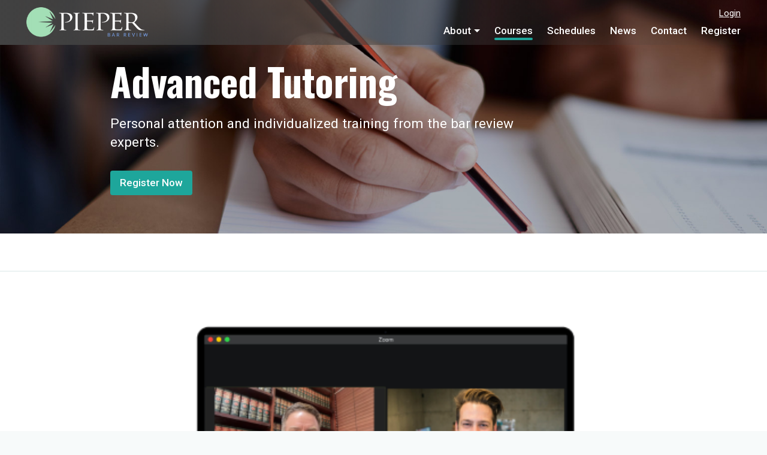

--- FILE ---
content_type: text/html; charset=UTF-8
request_url: https://pieperbar.com/courses/eyJpdiI6IjIyUE9kRTZlUkxqWHBSMFBBZ3l5WUE9PSIsInZhbHVlIjoieURaaFRVNUdsK0xZMW92NHd3QnJ2Zz09IiwibWFjIjoiYjMwMmEyNGQwMzgyZmE1ZDQyNDI5MmUyNWRmNTI0NzA2OGQyYTliZWZmNTE4YzcxZmZiYzdhNWE2YTNlMjU1NiJ9
body_size: 7780
content:
<!DOCTYPE html>
<html lang="en" dir="ltr">

<head>
    <script src="https://cdn.lr-in-prod.com/LogRocket.min.js" crossorigin="anonymous"></script>
    <meta charset="utf-8">
    <meta http-equiv="X-UA-Compatible" content="IE=edge">
    <meta name="viewport" content="width=device-width, initial-scale=1, shrink-to-fit=no">
    <meta name="csrf-token" content="V8Z8NITjD6ZlTY0k1Ms4MTYYv2HhkIYIwrDw0ZHy">
        <meta name="description" content="Personal attention and individualized training from the bar review experts." />
    <meta name="og:title" content="Advanced Tutoring" />
    <meta name="og:description" content="Personal attention and individualized training from the bar review experts." />
    <meta name="twitter:title" content="Advanced Tutoring">
    <meta name="twitter:description" content="Personal attention and individualized training from the bar review experts.">
            <meta name="twitter:image" content="https://pieperbar.com/storage/courses/Pieper-ShopCat-Tutoring-380x380_1627578295.jpeg">
        <meta name="og:image" content="https://pieperbar.com/storage/courses/Pieper-ShopCat-Tutoring-380x380_1627578295.jpeg" />
        <link rel="icon" href="https://pieperbar.com/assets/images/pieperbar/PieperBarReview-Favicon.png" type="image/png">
    <link rel="apple-touch-icon" href="https://pieperbar.com/assets/images/pieperbar/PieperBarReview-AppleIcon.png">
    <title>Pieperbar - Advanced Tutoring</title>

    <!-- Perfect Scrollbar -->
    <link type="text/css" href="https://pieperbar.com/assets/vendor/perfect-scrollbar.css" rel="stylesheet">

    <!-- Fix Footer CSS -->
    <link type="text/css" href="https://pieperbar.com/assets/vendor/fix-footer.css" rel="stylesheet">

    <!-- Material Design Icons -->
    <link type="text/css" href="https://pieperbar.com/assets/css/material-icons.css" rel="stylesheet">
    <link type="text/css" href="https://pieperbar.com/assets/css/material-icons.rtl.css" rel="stylesheet">

    <!-- Font Awesome Icons -->
    <link type="text/css" href="https://pieperbar.com/assets/css/fontawesome.css" rel="stylesheet">
    <link type="text/css" href="https://pieperbar.com/assets/css/fontawesome.rtl.css" rel="stylesheet">

    <!-- Preloader -->
    <link type="text/css" href="https://pieperbar.com/assets/css/preloader.css" rel="stylesheet">
    <link type="text/css" href="https://pieperbar.com/assets/css/preloader.rtl.css" rel="stylesheet">

    <!-- App CSS -->
    <link type="text/css" href="https://pieperbar.com/assets/css/app.css" rel="stylesheet">
    <link type="text/css" href="https://pieperbar.com/assets/css/app.rtl.css" rel="stylesheet">

    <!-- <link type="text/css" href="https://pieperbar.com/assets/css/materialdesignicons.min.css" rel="stylesheet"> -->
    <link href="https://fonts.googleapis.com/icon?family=Material+Icons" rel="stylesheet">
    <link type="text/css" href="https://pieperbar.com/assets/css/font-awesome.min.css" rel="stylesheet">
    <link type="text/css" href="https://stackpath.bootstrapcdn.com/font-awesome/4.7.0/css/font-awesome.min.css" rel="stylesheet">
    <link type="text/css" href="https://pieperbar.com/assets/css/custom.css" rel="stylesheet">
    <!-- <link rel = "stylesheet"
         href = "https://cdnjs.cloudflare.com/ajax/libs/materialize/0.97.3/css/materialize.min.css">
      <script type = "text/javascript"
         src = "https://code.jquery.com/jquery-2.1.1.min.js"></script>

    <script src = "https://cdnjs.cloudflare.com/ajax/libs/materialize/0.97.3/js/materialize.min.js">
      </script> -->
</head>

<body class="">
    <div class="preloader">
        <div class="sk-double-bounce">
            <div class="sk-child sk-double-bounce1"></div>
            <div class="sk-child sk-double-bounce2"></div>
        </div>
    </div>

    <!-- Header Layout -->
    <div class="mdk-header-layout js-mdk-header-layout">

        <!-- Header -->

        <div id="header" class="mdk-header js-mdk-header mb-0 main-header" data-effects="waterfall blend-background" data-fixed data-condenses>
            <div class="mdk-header__content">

                <div data-primary id="default-navbar" class="navbar navbar-expand-sm navbar-dark p-0">

                    <div class="container my-menu-bar">

                        <!-- Navbar Brand -->
                        <a href="https://pieperbar.com" class="navbar-brand my-brand">
                            <img class="navbar-brand-icon" src="https://pieperbar.com/assets/images/logo/Pieper_NavLogo.png" alt="Pieperbar">
                        </a>

                        <!-- Main Navigation -->
                        <div>
                            <ul class="nav navbar-nav top-custom-menu" style="justify-content: flex-end;">
                                                                                                <li class="nav-item">
                                    <a href="https://pieperbar.com/login" class="nav-link top-menu-link">Login</a>
                                </li>
                                                            </ul>
                            <ul class="nav navbar-nav ml-auto d-none d-sm-flex">
                                                                <li class="nav-item dropdown ">
                                    <a href="https://pieperbar.com/about" class="nav-link dropdown-toggle" data-toggle="dropdown">About</a>
                                    <div class="dropdown-menu dropdown-menu-right">
                                        <a class="dropdown-item" href="https://pieperbar.com/about">About Pieper Bar Review</a>
                                        

                                        <a class="dropdown-item" href="https://pieperbar.com/testimonials">Testimonials</a>
                                        <!-- <a class="dropdown-item" href="https://pieperbar.com/what-makes-pieper-the-best-bar-review-course">What makes pieper the best bar review course</a> -->

                                    </div>
                                </li>
                                <li class="nav-item active">
                                    <a href="https://pieperbar.com/courses" class="nav-link">Courses</a>
                                </li>

                                <li class="nav-item ">
                                    <a href="https://pieperbar.com/schedules" class="nav-link">Schedules</a>
                                </li>
                                <!-- <li class="nav-item dropdown">
                                    <a href="#" class="nav-link dropdown-toggle" data-toggle="dropdown">Student Resources</a>
                                    <div class="dropdown-menu dropdown-menu-right">
                                        <a class="dropdown-item" href="https://pieperbar.com/your-complete-guide-to-studying-for-the-bar-exam">Your Complete Guide to Studying for the Bar Exam</a>
                                        <a class="dropdown-item" href="https://pieperbar.com/what-is-the-ube">What is the Uniform Bar Exam?</a>
                                        <a class="dropdown-item" href="https://pieperbar.com/understanding-your-ube-results">Understanding Your UBE Results</a>
                                        <a class="dropdown-item" href="https://pieperbar.com/your-guide-to-ube-bar-review-courses">Your Guide to Bar Review Courses</a>
                                        <a class="dropdown-item" href="https://pieperbar.com/what-the-multistate-bar-exam-looks-like">What the MBE Looks Like</a>
                                        <a class="dropdown-item" href="https://pieperbar.com/preparing-for-the-mee-everything-your-need-to-know">Preparing for the MEE</a>
                                        <!-- <a class="dropdown-item" href="https://pieperbar.com/the-mpre-what-you-need-to-know">Bar Exam Questions</a>
                                        <a class="dropdown-item" href="https://pieperbar.com/the-mpre-what-you-need-to-know">The MPRE: What You Need To Know</a>

                                    </div>
                                </li> -->
                                <li class="nav-item ">
                                    <a href="https://pieperbar.com/news" class="nav-link">News</a>
                                </li>
                                <li class="nav-item ">
                                    <a href="https://pieperbar.com/contact" class="nav-link">Contact </a>
                                </li>

                                                                <li class="nav-item ">
                                    <a href="https://pieperbar.com/register" class="nav-link">Register</a>
                                </li>
                                                            </ul>
                        </div>
                        <!-- // END Main Navigation -->

                        <!-- Navbar toggler -->
                        <button class="navbar-toggler navbar-toggler-right d-block d-md-none" type="button" data-toggle="sidebar">
                            <span class="navbar-toggler-icon"></span>
                        </button>

                    </div>
                </div>

            </div>
        </div>

        <!-- // END Header -->

        <!-- Header Layout Content -->
        <div class="mdk-header-layout__content page-content pb-0">
	<div class="mdk-box course-detail-image-bg js-mdk-box mb-0" data-effects="blend-background">
		<div class="mdk-box__content">
			<div class="hero py-64pt text-center text-sm-left">
				<div class="container">
					<h1 class="text-white course-detail-title">Advanced Tutoring</h1>
					<p class="lead measure-hero-lead course-detail-desc">Personal attention and individualized training from the bar review experts.</p>
					<div class="d-flex flex-column flex-sm-row align-items-center justify-content-start">
						<a href="https://pieperbar.com/course-batch/eyJpdiI6ImJQaDhzdjBSZFJza0FZY1dXaVpidHc9PSIsInZhbHVlIjoiYjVtS3k5aGxEZHZrVkZZNjlxZjdkdz09IiwibWFjIjoiZmMwNGNkYWYwOWRlOWI1OGMxMGYzNjgwMmRhYzNlOWM0YTE1N2EzYzVmNGFkY2ExMzQ4NGMyMTU2NmVjYTMwYiJ9" class="btn btn-white register-btn">Register Now</a>
					</div>
				</div>
			</div>
		</div>
	</div>

	<div class="navbar navbar-expand-sm navbar-submenu navbar-light navbar-list p-0 m-0 align-items-center">
		<div class="container page__container">
			<ul class="nav navbar-nav flex align-items-sm-center">
							</ul>
		</div>
	</div>

	<div class="page-section border-bottom-2 bg-white">
		<div class="container page__container text-70">
										<img src="https://pieperbar.com/assets/images/Damian-Zoom-Call.png" class="course-detail-page-image" alt="course" style="object-fit: contain;
			width: 100%;
			height: 480px;" >
													<h4 style="margin-left:0px;">AN ALLY IN YOUR CORNER EACH STEP OF THE WAY</h4><p style="margin-left:0px;">Only the most experienced bar exam experts may serve as Pieper Tutors. With a minimum of 10 years to over two decades of experience preparing candidates for the bar exam, Pieper Tutors know every facet of the bar exam and how best to prepare you through your unique circumstances. Damian and Troy Pieper head the Pieper Advanced Tutoring program, and they personally oversee the work of all Pieper Tutors. <a href="https://www.pieperbar.com/about/experts/"><u>Damian and Troy</u></a>, who also work as private tutors within the program, are available on a first-come, first-served basis.<br> </p><h4 style="margin-left:0px;">GET THE MOST OUT OF YOURSELF, MAXIMIZE YOUR EFFICIENCY, AND BE ACCOUNTABLE</h4><p style="margin-left:0px;">Whether you’re concerned with one area of the exam or many, the right private tutor can get you on track and keep you there as you prepare for the exam. A private tutor will get to know your strengths and weaknesses, help you to study more efficiently, and motivate you to perform even when you don’t think you know or have studied enough to practice.</p><p style="margin-left:0px;"><br>A Pieper Tutor will tailor your study schedule, monitor your progress, assign and critique additional work, and evaluate your performance throughout the bar review course and right through the exam. If you’ve ever worked with a trainer at the gym to help get you into shape, you’ll remember the days when you didn’t want to get out of bed, but knowing that you’d committed to a trainer and yourself, you pushed yourself to perform. The same personal accountability with your own Pieper Tutor will ensure that you put yourself in the best position to pass the exam.<br> </p><h4 style="margin-left:0px;">HOW DOES IT WORK?</h4><p style="margin-left:0px;">Pieper Tutors meet with students over Zoom in two-hour segments. During these meetings, the private tutors address any substantive law issues you have, test your knowledge of critical concepts, and work with and critique your performance on actual released MBE, MEE, and MPT questions. Your Pieper Tutor will suggest and assign additional work targeted to your schedule and needs for completion in advance of the next meeting.<br> </p><h4 style="margin-left:0px;">WHAT DOES PRIVATE TUTORING COST?</h4><p style="margin-left:0px;">Approximately 75% of the students in Pieper’s Advanced Tutoring program sign up for twenty hours of one-on-one tutoring from the start of bar review right up to the exam for $6,000 ($300 per hour), while others elect to meet on fewer occasions, in two-hour blocks for $325 per hour depending on their needs and schedules. If you’re not sure if or how much private tutoring is for you, try a single session early on so that you can determine for yourself – you can always add time later, but make sure you do before the last few weeks so you have time to get the benefit of building on the tutor’s advice. Working with a Pieper Tutor is an investment in your future that will ensure you are getting the most out of your valuable study time and instill in you the confidence you need to pass the exam.</p><p style="margin-left:0px;"> </p>
			
		</div>
			</div>
		<div class="page-section bg-gradient-purple border-top-2">
		<div class="container page__container p-0-xs">
			<div class="row col-lg-12 mx-auto">
				<div class="col-sm-10 text-center d-flex flex-column justify-content-center">
					<h1 class="text-white mb-8pt">Take the Advanced Tutoring and learn how Pieper People Pass.</h1>
				</div>
				<div class="col-sm-2 d-flex flex-column align-items-center justify-content-center">
					<a href="https://pieperbar.com/course-batch/eyJpdiI6IlMrMGJzU0R0dkwrYkRyKzdCaE81Q2c9PSIsInZhbHVlIjoiR3h5Tm5TRW1VVkhpRGY0M3lvdkhIUT09IiwibWFjIjoiYjM1NTI2MTRiMWRmZTZlZmY3YTYxZjJhMjc1NDg4NjNmZDgyN2ZhMmM3Mzg0MjFjNWI5ZjVmODRmZmE4ODhlOSJ9" class="btn btn-outline-white mb-8pt">Register Now</a>
				</div>
			</div>
		</div>
	</div>
		<div class="js-fix-footer bg-white border-top-2 custom-footer">
    <div class="container page-section py-lg-48pt footer-page-section">
        <div class="row">
            <div class="col-md-8">
                <div class="row">
                    <div class="col-6 col-md-4 mb-24pt mb-md-0">
                        <h4 class="text-70">Contact Info</h4>
                        <nav class="nav nav-links nav--flush flex-column">
                            <a class="nav-link" href="javascript:void(0);">Pieper Bar Review<br>
                                90 Willis Avenue<br>
                                Mineola, NY <br>11501</a><br><br>
                            <a class="nav-link" href="#">Call now:</a>
                            <a class="nav-link" href="tel:+18006356569">1.800.635.6569</a>
                            <a class="nav-link" href="tel:+15167474311">1.516.747.4311</a>
                            
                            <a class="nav-link" href="mailto:info@pieperbar.com">Email: info@pieperbar.com</a>
                        </nav>
                    </div>
                    <div class="col-6 col-md-4 mb-24pt mb-md-0">
                        <h4 class="text-70">Courses</h4>
                        <nav class="nav nav-links nav--flush flex-column">
                                                            <a class="nav-link" href="https://pieperbar.com/courses/eyJpdiI6InhOQlJUbExOb0x5a3ZMcFNXY3VDbEE9PSIsInZhbHVlIjoicUFwZmJWUE5rXC9GYlBhS0RjQXFzTGc9PSIsIm1hYyI6IjgxZGQ0NDZmMjYzNTkxNGI4NWM3ODY2MmE5ZGUxMjIzMTJjZGFlYjA4NGUxNGZhNzk0ZGRlZTRlNmUzY2E3YjEifQ=="><span class="icon--right material-icons">keyboard_arrow_right</span>Full Bar Review Course</a>
                                                            <a class="nav-link" href="https://pieperbar.com/courses/eyJpdiI6Im1OdEJXeTUyZU1KempudUxma2R3R3c9PSIsInZhbHVlIjoiK3VHYVJFUnZYUWl5aEMwSFwvM056eUE9PSIsIm1hYyI6IjIxYmI0MjUxNGU1ZmQ1NGUyOWUxNWQ3OTUzM2VlNDkwNjA4OWEwNjk4ZjlkMWU0Y2QxOWZmYTE1NTIxMGQ2YTgifQ=="><span class="icon--right material-icons">keyboard_arrow_right</span>Free MPRE Course</a>
                                                            <a class="nav-link" href="https://pieperbar.com/courses/eyJpdiI6IjhEY2pRcDhUaTRyRGU0OEMwSm1OR2c9PSIsInZhbHVlIjoidWMrZ1c1WkRpSDd1REkwcHdBcG5xdz09IiwibWFjIjoiNDBmMmIxZWMxMDkxYmRjOThjY2EwZTI1M2ZkYzU3Mzk5ZGQ0NjczZGJiZmExNmYzOTMxZjNjOGY2ZWUyYzU0OSJ9"><span class="icon--right material-icons">keyboard_arrow_right</span>Concentrated Review</a>
                                                            <a class="nav-link" href="https://pieperbar.com/courses/eyJpdiI6IjA3TnRqd1NGYWdsV3lmK0R6dXRISEE9PSIsInZhbHVlIjoiYWl3MjB0TkpGRkxLTXZiOVlRNElrUT09IiwibWFjIjoiYjE2NGE1NWU1YzgyNzRiMmI3ZTQ5MDNmNzY4ZWIwOWYyNmZjMjYzMDY0ZDI4NTk1ZjM1YjQ2ZDRlZTY2NTlkZCJ9"><span class="icon--right material-icons">keyboard_arrow_right</span>First Year Outlines</a>
                                                            <a class="nav-link" href="https://pieperbar.com/courses/eyJpdiI6IlpMZ3ROSm92Q3cxODh6T0RLdWFHRHc9PSIsInZhbHVlIjoiOU5RdjVsVFI2QU92NTBocjZuTjZnUT09IiwibWFjIjoiMTQxMjA4Y2MyYWUxZmU5OGQyNTA2NzJlZGYyMWViNWY4ODc5NmJiODhhODg2MjJmMjdmZGQ3YmU0ZDNmNjJmNSJ9"><span class="icon--right material-icons">keyboard_arrow_right</span>Advanced Tutoring</a>
                                                            <a class="nav-link" href="https://pieperbar.com/courses/eyJpdiI6IkNQcXUrc3J3dTA1RnMybkhtdUpJc0E9PSIsInZhbHVlIjoiN2N4eVczYXh0TndGVTlobVNJK2FkUT09IiwibWFjIjoiY2Q3NTM4MzNmNTY2MTFmNmIxMzgzMDRkZDIyZWI3Mzk3MThjNjY1ZGM0ZmJmNmY4YTZhN2I2Mzc5ZTA1MzA1ZCJ9"><span class="icon--right material-icons">keyboard_arrow_right</span>Multiple Choice Lift</a>
                                                            <a class="nav-link" href="https://pieperbar.com/courses/eyJpdiI6InlweE5VU3pueUZjY0dETThUVVlnVEE9PSIsInZhbHVlIjoiOUw4U1ByMm5JZDVsSkhcL3IzSGtUMWc9PSIsIm1hYyI6IjJlYzY1OTM2YmI5ZDgzMzBkNDg2ZWEyMzdiZjBkNjdiYmJmMzMyZjBmOWYwMjkyNmYxMmYxNmJhMWNkZDQxODgifQ=="><span class="icon--right material-icons">keyboard_arrow_right</span>One-On-One Essay/MPT Review</a>
                                                        <br>
                            <a class="nav-link" href="https://pieperbar.com/bar-exam-questions-registration"><span class="icon--right material-icons">keyboard_arrow_right</span>Question of the Day</a>
                        </nav>
                    </div>
                    <div class="col-6 col-md-4 mb-32pt mb-md-0">
                        <h4 class="text-70">The Pieper Guarantee</h4><br>
                        <h2 class="text-70">Pass the first time or the next course is FREE!</h2><br>
                        <div>As a first time bar exam taker, if you don't pass the Uniform Bar Exam after completing Pieper's Full Bar Review Course, you can re-take our next course for free!</div><br>
                        <nav class="nav nav-links nav--flush flex-column">
                            <a class="nav-link" href="https://pieperbar.com/refund-policy">Pieper's Full Guarantee <span class="icon--right material-icons">
keyboard_arrow_right</span></a>
                        </nav>
                    </div>
                </div>
            </div>
            <div class="col-md-4 text-md-right">
                <p class="text-70 brand justify-content-md-end">
                    <img class="brand-icon" src="https://pieperbar.com/assets/images/pieperbar/pieper_logo.png" width="30" alt="Pieperbar"> Pieper Bar
                </p>
                <p class="text-muted mb-0 mb-lg-16pt">Pieper Bar Review teaches students the legal concepts and exam skills necessary for success on the bar exam, and reinforces students’ knowledge through thought-provoking examples and bar exam questions. Pieper’s courses do more than teach the material to students. They enable students to master concepts as they are tested so that students can excel within the time constraints of the exam. The proof that the Pieper teaching method works is found in the success of our former students—now present-day attorneys.  Ask them, and you’ll learn why Pieper People Pass.</p>
            </div>
        </div>
    </div>
    <div class="bg-footer py-lg-32pt">
        <div class="container">
            <div class="row">
                <div class="col-md-4 col-sm-4 mb-24pt mb-md-0">
                    <p class="text-white-70 mb-8pt"><strong>Follow us</strong></p>
                    <nav class="nav nav-links nav--flush">
                        <a href="https://www.facebook.com/pages/Pieper-Bar-Review/24132767091" target="_blank" class="nav-link mr-8pt"><img src="https://pieperbar.com/assets/images/icon/footer/facebook-square@2x.png" width="24" height="24" alt="Facebook"></a>
                        <a href="https://twitter.com/PieperBarReview" class="nav-link mr-8pt" target="_blank"><img src="https://pieperbar.com/assets/images/icon/footer/twitter-square@2x.png" width="24" height="24" alt="Twitter"></a>
                        <a href="https://www.linkedin.com/company/pieper-bar-review" target="_blank" class="nav-link mr-8pt"><img src="https://pieperbar.com/assets/images/icon/footer/vimeo-square@2x.png" width="24" height="24" alt="Vimeo"></a>
                        <a href="https://www.youtube.com/channel/UCKsUlxvlXfB-3rFobrJST0Q" target="_blank" class="nav-link"><img src="https://pieperbar.com/assets/images/icon/footer/youtube-square@2x.png" width="24" height="24" alt="YouTube"></a>
                    </nav>
                </div>
                <!-- <div class="col-md-6 col-sm-4 mb-24pt mb-md-0 d-flex align-items-center">
                </div> -->
                <div class="col-md-8 col-sm-8 text-md-right">
                    <p class="mb-8pt d-flex align-items-md-center justify-content-md-end">
                        <a href="https://pieperbar.com/privacy" class="text-white-70 text-underline">Privacy Policy</a>
                        &nbsp;&nbsp;<a href="https://pieperbar.com/refund-policy" class="text-white-70 text-underline">Refund Policy</a>
                        &nbsp;&nbsp;<a href="https://pieperbar.com/discount" class="text-white-70 text-underline">Discounts</a>
                                                &nbsp;&nbsp;<a href="https://pieperbar.com/register" class="text-white-70 text-underline">Register</a>
                                            </p>
                    <p class="text-white-50 mb-0">Uniform Bar Review Course © 2020 Pieper Bar Review</p>
                </div>
            </div>
        </div>
    </div>
</div></div>

    </div>
    <!-- // END Header Layout -->
    <div class="mdk-drawer js-mdk-drawer" id="default-drawer">
        <div class="mdk-drawer__content">
            <div class="sidebar sidebar-dark sidebar-left" data-perfect-scrollbar>
                <div class="sidebar-p-a sidebar-b-b sidebar-m-b pt-0">

                    <!-- Brand -->
                    <a href="https://pieperbar.com" class="sidebar-brand">
                        <img class="navbar-brand-icon" src="https://pieperbar.com/assets/images/logo/Pieper_NavLogo.png" alt="Pieperbar">
                    </a>
                    <!-- // END Brand -->
                </div>

                <ul class="sidebar-menu">
                    <li class="sidebar-menu-item ">
                        <a class="sidebar-menu-button" data-toggle="collapse" href="#about">
                            About
                            <span class="ml-auto sidebar-menu-toggle-icon"></span>
                        </a>
                        <ul class="sidebar-submenu collapse sm-indent" id="about">
                            <li class="sidebar-menu-item ">
                                <a class="sidebar-menu-button" href="https://pieperbar.com/about">About Pieper Bar Review</a>
                            </li>




                            <li class="sidebar-menu-item ">
                                <a class="sidebar-menu-button" href="https://pieperbar.com/testimonials">Testimonials</a>
                            </li>
                            <!-- <li class="sidebar-menu-item ">
                                <a class="sidebar-menu-button" href="https://pieperbar.com/what-makes-pieper-the-best-bar-review-course">What makes pieper the best bar review course</a>
                            </li> -->
                        </ul>
                    </li>
                    <li class="sidebar-menu-item active">
                        <a class="sidebar-menu-button" href="https://pieperbar.com/courses">Courses</a>
                    </li>

                    <li class="sidebar-menu-item ">
                        <a class="sidebar-menu-button" href="https://pieperbar.com/schedules">Schedules</a>
                    </li>
                    <!-- <li class="sidebar-menu-item">
                        <a class="sidebar-menu-button" data-toggle="collapse" href="#student_resources">
                            Student Resources
                            <span class="ml-auto sidebar-menu-toggle-icon"></span>
                        </a>
                        <ul class="sidebar-submenu collapse show sm-indent" id="student_resources">
                            <li class="sidebar-menu-item"><a class="sidebar-menu-button" href="https://pieperbar.com/your-complete-guide-to-studying-for-the-bar-exam">Your Complete Guide to Studying for the Bar Exam</a></li>
                            <li class="sidebar-menu-item"><a class="sidebar-menu-button" href="https://pieperbar.com/what-is-the-ube">What is the Uniform Bar Exam?</a></li>
                            <li class="sidebar-menu-item"><a class="sidebar-menu-button" href="https://pieperbar.com/understanding-your-ube-results">Understanding Your UBE Results</a></li>
                            <li class="sidebar-menu-item"><a class="sidebar-menu-button" href="https://pieperbar.com/your-guide-to-ube-bar-review-courses">Your Guide to Bar Review Courses</a></li>
                            <li class="sidebar-menu-item"><a class="sidebar-menu-button" href="https://pieperbar.com/what-the-multistate-bar-exam-looks-like">What the MBE Looks Like</a></li>
                            <li class="sidebar-menu-item"><a class="sidebar-menu-button" href="https://pieperbar.com/preparing-for-the-mee-everything-your-need-to-know">Preparing for the MEE</a></li>
                            <!-- <li class="sidebar-menu-item"><a class="sidebar-menu-button" href="https://pieperbar.com/the-mpre-what-you-need-to-know">Bar Exam Questions</a></li>
                            <li class="sidebar-menu-item"><a class="sidebar-menu-button" href="https://pieperbar.com/the-mpre-what-you-need-to-know">The MPRE: What You Need To Know</a></li>
                        </ul>
                    </li> -->
                    <li class="sidebar-menu-item ">
                        <a class="sidebar-menu-button" href="https://pieperbar.com/news">News</a>
                    </li>
                    <li class="sidebar-menu-item ">
                        <a class="sidebar-menu-button" href="https://pieperbar.com/contact">
                            Contact
                        </a>
                    </li>
                    
                                        <li class="sidebar-menu-item ">
                        <a class="sidebar-menu-button" href="https://pieperbar.com/login">Login</a>
                    </li>
                    <li class="sidebar-menu-item ">
                        <a class="sidebar-menu-button" href="https://pieperbar.com/register">Register</a>
                    </li>
                                    </ul>

                <!-- <div class="sidebar-heading"></div> -->

            </div>
        </div>
    </div>

    <!-- jQuery -->
    <script src="https://pieperbar.com/assets/vendor/jquery.min.js"></script>

    <!-- Bootstrap -->
    <script src="https://pieperbar.com/assets/vendor/popper.min.js"></script>
    <script src="https://pieperbar.com/assets/vendor/bootstrap.min.js"></script>


    <!-- Perfect Scrollbar -->
    <script src="https://pieperbar.com/assets/vendor/perfect-scrollbar.min.js"></script>

    <!-- DOM Factory -->
    <script src="https://pieperbar.com/assets/vendor/dom-factory.js"></script>

    <!-- MDK -->
    <script src="https://pieperbar.com/assets/vendor/material-design-kit.js"></script>

    <!-- Fix Footer -->
    <script src="https://pieperbar.com/assets/vendor/fix-footer.js"></script>

    <!-- Chart.js -->
    <script src="https://pieperbar.com/assets/vendor/Chart.min.js"></script>

    <!-- App JS -->
    <script src="https://pieperbar.com/assets/js/app.js"></script>

    <!-- Highlight.js -->
    <script src="https://pieperbar.com/assets/js/hljs.js"></script>

    <script src="https://pieperbar.com/assets/js/chartjs-rounded-bar.js"></script>
    <script src="https://pieperbar.com/assets/js/moment.min.js"></script>

    <!-- App Settings (safe to remove) -->
    <script src="https://pieperbar.com/assets/js/app-settings.js"></script>

    <!-- Jquery validate  -->
    <script src="https://pieperbar.com/assets/js/jquery.validate.min.js"></script>

    <!-- Custom js  -->
    <script src="https://pieperbar.com/assets/js/custom.js?t=593214948"></script>

    <script src="https://www.google.com/recaptcha/api.js?" async defer></script>

    <script src="https://www.google.com/recaptcha/api.js?render=explicit" async defer></script>
    
    <script>
        (function() {
            var s = document.createElement('script'),
                e = !document.body ? document.querySelector('head') : document.body;
            s.src = 'https://acsbapp.com/apps/app/dist/js/app.js';
            s.async = true;
            s.onload = function() {
                acsbJS.init({
                    statementLink: '',
                    footerHtml: '',
                    hideMobile: false,
                    hideTrigger: false,
                    language: 'en',
                    position: 'right',
                    leadColor: '#146FF8',
                    triggerColor: '#146FF8',
                    triggerRadius: '50%',
                    triggerPositionX: 'right',
                    triggerPositionY: 'bottom',
                    triggerIcon: 'people',
                    triggerSize: 'medium',
                    triggerOffsetX: 20,
                    triggerOffsetY: 20,
                    mobile: {
                        triggerSize: 'small',
                        triggerPositionX: 'right',
                        triggerPositionY: 'bottom',
                        triggerOffsetX: 10,
                        triggerOffsetY: 10,
                        triggerRadius: '50%'
                    }
                });
            };
            e.appendChild(s);
        }());
    </script>
</body>

</html>


--- FILE ---
content_type: text/css
request_url: https://pieperbar.com/assets/css/app.rtl.css
body_size: 56746
content:
@import url(https://fonts.googleapis.com/css?family=Oswald:300,400,500,700|Roboto:400,500);[dir=rtl] :root{--blue:#007bff;--indigo:#6610f2;--purple:#6f42c1;--pink:#e83e8c;--red:#dc3545;--orange:#fd7e14;--yellow:#ffc107;--green:#28a745;--teal:#20c997;--cyan:#17a2b8;--white:#fff;--gray:#868e96;--gray-dark:#343a40;--primary:#1ea69b;--secondary:#869695;--success:#77c13a;--info:#17a2b8;--warning:#f98437;--danger:#d9534f;--light:#f8f9fa;--dark:#1d2625;--accent:#e43e44;--primary-light:#8ae6de;--breakpoint-xs:0;--breakpoint-i8:374px;--breakpoint-i8-plus:413px;--breakpoint-sm:576px;--breakpoint-md:768px;--breakpoint-lg:992px;--breakpoint-xl:1200px;--breakpoint-xxl:1366px;--font-family-sans-serif:-apple-system,BlinkMacSystemFont,"Segoe UI",Roboto,"Helvetica Neue",Arial,"Noto Sans",sans-serif,"Apple Color Emoji","Segoe UI Emoji","Segoe UI Symbol","Noto Color Emoji";--font-family-monospace:SFMono-Regular,Menlo,Monaco,Consolas,"Liberation Mono","Courier New",monospace}[dir=rtl] *,[dir=rtl] :after,[dir=rtl] :before{box-sizing:border-box}html{font-family:sans-serif;line-height:1.15;-webkit-text-size-adjust:100%;-webkit-tap-highlight-color:rgba(48,64,62,0)}[dir=rtl] article,[dir=rtl] aside,[dir=rtl] figcaption,[dir=rtl] figure,[dir=rtl] footer,[dir=rtl] header,[dir=rtl] hgroup,[dir=rtl] main,[dir=rtl] nav,[dir=rtl] section{display:block}[dir=rtl] body{margin:0;font-family:Roboto,Helvetica Neue,Arial,sans-serif,Apple Color Emoji,Segoe UI Emoji,Segoe UI Symbol;font-size:1rem;font-weight:400;line-height:1.5;color:#30403e;text-align:right;background-color:#f7fafa}[dir=rtl] [tabindex="-1"]:focus{outline:0!important}[dir=rtl] hr{box-sizing:content-box;height:0;overflow:visible}[dir=rtl] h1,[dir=rtl] h2,[dir=rtl] h3,[dir=rtl] h4,[dir=rtl] h5,[dir=rtl] h6,[dir=rtl] p{margin-top:0;margin-bottom:1rem}[dir=rtl] abbr[data-original-title],[dir=rtl] abbr[title]{text-decoration:underline;-webkit-text-decoration:underline dotted;text-decoration:underline dotted;cursor:help;border-bottom:0;-webkit-text-decoration-skip-ink:none;text-decoration-skip-ink:none}[dir=rtl] address{font-style:normal;line-height:inherit}[dir=rtl] address,[dir=rtl] dl,[dir=rtl] ol,[dir=rtl] ul{margin-bottom:1rem}[dir=rtl] dl,[dir=rtl] ol,[dir=rtl] ul{margin-top:0}[dir=rtl] ol ol,[dir=rtl] ol ul,[dir=rtl] ul ol,[dir=rtl] ul ul{margin-bottom:0}[dir=rtl] dt{font-weight:500}[dir=rtl] dd{margin-bottom:.5rem;margin-right:0}[dir=rtl] blockquote{margin:0 0 1rem}[dir=rtl] b,[dir=rtl] strong{font-weight:bolder}[dir=rtl] small{font-size:80%}[dir=rtl] sub,[dir=rtl] sup{position:relative;font-size:75%;line-height:0;vertical-align:baseline}[dir=rtl] sub{bottom:-.25em}[dir=rtl] sup{top:-.5em}[dir=rtl] a{color:rgba(48,64,62,.7);text-decoration:none;background-color:transparent}[dir=rtl] a:hover{color:rgba(15,20,20,.7);text-decoration:underline}[dir=rtl] a:not([href]):not([tabindex]),[dir=rtl] a:not([href]):not([tabindex]):focus,[dir=rtl] a:not([href]):not([tabindex]):hover{color:inherit;text-decoration:none}[dir=rtl] a:not([href]):not([tabindex]):focus{outline:0}[dir=rtl] code,[dir=rtl] kbd,[dir=rtl] pre,[dir=rtl] samp{font-family:SFMono-Regular,Menlo,Monaco,Consolas,Liberation Mono,Courier New,monospace;font-size:1em}[dir=rtl] pre{margin-top:0;margin-bottom:1rem;overflow:auto}[dir=rtl] figure{margin:0 0 1rem}[dir=rtl] img{border-style:none}[dir=rtl] img,[dir=rtl] svg{vertical-align:middle}[dir=rtl] svg{overflow:hidden}[dir=rtl] table{border-collapse:collapse}[dir=rtl] caption{padding-top:.75rem 1rem;padding-bottom:.75rem 1rem;color:rgba(48,64,62,.5);text-align:right;caption-side:bottom}[dir=rtl] th{text-align:inherit}[dir=rtl] label{display:inline-block;margin-bottom:.5rem}[dir=rtl] button{border-radius:0}[dir=rtl] button:focus{outline:1px dotted;outline:5px auto -webkit-focus-ring-color}[dir=rtl] button,[dir=rtl] input,[dir=rtl] optgroup,[dir=rtl] select,[dir=rtl] textarea{margin:0;font-family:inherit;font-size:inherit;line-height:inherit}[dir=rtl] button,[dir=rtl] input{overflow:visible}[dir=rtl] button,[dir=rtl] select{text-transform:none}[dir=rtl] select{word-wrap:normal}[dir=rtl] [type=button],[dir=rtl] [type=reset],[dir=rtl] [type=submit],[dir=rtl] button{-webkit-appearance:button}[dir=rtl] [type=button]:not(:disabled),[dir=rtl] [type=reset]:not(:disabled),[dir=rtl] [type=submit]:not(:disabled),[dir=rtl] button:not(:disabled){cursor:pointer}[dir=rtl] [type=button]::-moz-focus-inner,[dir=rtl] [type=reset]::-moz-focus-inner,[dir=rtl] [type=submit]::-moz-focus-inner,[dir=rtl] button::-moz-focus-inner{padding:0;border-style:none}[dir=rtl] input[type=checkbox],[dir=rtl] input[type=radio]{box-sizing:border-box;padding:0}[dir=rtl] input[type=date],[dir=rtl] input[type=datetime-local],[dir=rtl] input[type=month],[dir=rtl] input[type=time]{-webkit-appearance:listbox}[dir=rtl] textarea{overflow:auto;resize:vertical}[dir=rtl] fieldset{min-width:0;padding:0;margin:0;border:0}[dir=rtl] legend{display:block;width:100%;max-width:100%;padding:0;margin-bottom:.5rem;font-size:1.5rem;line-height:inherit;color:inherit;white-space:normal}[dir=rtl] progress{vertical-align:baseline}[dir=rtl] [type=number]::-webkit-inner-spin-button,[dir=rtl] [type=number]::-webkit-outer-spin-button{height:auto}[dir=rtl] [type=search]{outline-offset:-2px;-webkit-appearance:none}[dir=rtl] [type=search]::-webkit-search-decoration{-webkit-appearance:none}[dir=rtl] ::-webkit-file-upload-button{font:inherit;-webkit-appearance:button}[dir=rtl] output{display:inline-block}[dir=rtl] summary{display:list-item;cursor:pointer}[dir=rtl] template{display:none}[dir=rtl] [hidden]{display:none!important}[dir=rtl] .h1,[dir=rtl] .h2,[dir=rtl] .h3,[dir=rtl] .h4,[dir=rtl] .h5,[dir=rtl] .h6,[dir=rtl] h1,[dir=rtl] h2,[dir=rtl] h3,[dir=rtl] h4,[dir=rtl] h5,[dir=rtl] h6{margin-bottom:1rem;font-family:Oswald,Helvetica Neue,Arial,sans-serif;font-weight:500;line-height:1.5;color:#30403e}[dir=rtl] .h1,[dir=rtl] h1{font-size:2.827rem}[dir=rtl] .h2,[dir=rtl] h2{font-size:1.999rem}[dir=rtl] .h3,[dir=rtl] .h4,[dir=rtl] h3,[dir=rtl] h4{font-size:1.414rem}[dir=rtl] .h5,[dir=rtl] .h6,[dir=rtl] h5,[dir=rtl] h6{font-size:1rem}[dir=rtl] .lead{font-size:1.125rem;font-weight:400}[dir=rtl] .display-1{font-size:3.998rem;font-weight:700;line-height:1.5}[dir=rtl] .display-2{font-size:5.5rem}[dir=rtl] .display-2,[dir=rtl] .display-3{font-weight:300;line-height:1.5}[dir=rtl] .display-3{font-size:4.5rem}[dir=rtl] .display-4{font-size:3.5rem;font-weight:300;line-height:1.5}[dir=rtl] hr{margin-top:1rem;margin-bottom:1rem;border:0;border-top:1px solid rgba(48,64,62,.1)}[dir=rtl] .small,[dir=rtl] small{font-size:.707rem;font-weight:400}[dir=rtl] .mark,[dir=rtl] mark{padding:.2em;background-color:#fcf8e3}[dir=rtl] .list-inline,[dir=rtl] .list-unstyled{padding-right:0;list-style:none}[dir=rtl] .list-inline-item{display:inline-block}[dir=rtl] .list-inline-item:not(:last-child){margin-left:.5rem}[dir=rtl] .initialism{font-size:90%;text-transform:uppercase}[dir=rtl] .blockquote{margin-bottom:1rem;font-size:1.25rem}[dir=rtl] .blockquote-footer{display:block;font-size:.707rem;color:#868e96}[dir=rtl] .blockquote-footer:before{content:"\2014\A0"}[dir=rtl] .img-fluid,[dir=rtl] .img-thumbnail{max-width:100%;height:auto}[dir=rtl] .img-thumbnail{padding:.25rem;background-color:#f7fafa;border:1px solid #dee2e6;border-radius:.25rem}[dir=rtl] .figure{display:inline-block}[dir=rtl] .figure-img{margin-bottom:.5rem;line-height:1}[dir=rtl] .figure-caption{font-size:90%;color:#868e96}[dir=rtl] code{font-size:87.5%;color:#e43e44;word-break:break-word}[dir=rtl] a>code{color:inherit}[dir=rtl] kbd{padding:.2rem .4rem;font-size:87.5%;color:#fff;background-color:#212529;border-radius:.2rem}[dir=rtl] kbd kbd{padding:0;font-size:100%;font-weight:500}[dir=rtl] pre{display:block;font-size:87.5%;color:#212529}[dir=rtl] pre code{font-size:inherit;color:inherit;word-break:normal}[dir=rtl] .pre-scrollable{max-height:340px;overflow-y:scroll}[dir=rtl] .container{width:100%;padding-left:12px;padding-right:12px;margin-left:auto;margin-right:auto}@media (min-width:576px){[dir=rtl] .container{max-width:520px}}@media (min-width:768px){[dir=rtl] .container{max-width:720px}}@media (min-width:992px){[dir=rtl] .container{max-width:960px}}@media (min-width:1200px){[dir=rtl] .container{max-width:960px}}@media (min-width:1366px){[dir=rtl] .container{max-width:1120px}}[dir=rtl] .container-fluid{width:100%;padding-left:12px;padding-right:12px;margin-left:auto;margin-right:auto}[dir=rtl] .row{display:flex;flex-wrap:wrap;margin-left:-12px;margin-right:-12px}[dir=rtl] .no-gutters{margin-left:0;margin-right:0}[dir=rtl] .no-gutters>.col,[dir=rtl] .no-gutters>[class*=col-]{padding-left:0;padding-right:0}[dir=rtl] .col,[dir=rtl] .col-1,[dir=rtl] .col-2,[dir=rtl] .col-3,[dir=rtl] .col-4,[dir=rtl] .col-5,[dir=rtl] .col-6,[dir=rtl] .col-7,[dir=rtl] .col-8,[dir=rtl] .col-9,[dir=rtl] .col-10,[dir=rtl] .col-11,[dir=rtl] .col-12,[dir=rtl] .col-auto,[dir=rtl] .col-i8,[dir=rtl] .col-i8-1,[dir=rtl] .col-i8-2,[dir=rtl] .col-i8-3,[dir=rtl] .col-i8-4,[dir=rtl] .col-i8-5,[dir=rtl] .col-i8-6,[dir=rtl] .col-i8-7,[dir=rtl] .col-i8-8,[dir=rtl] .col-i8-9,[dir=rtl] .col-i8-10,[dir=rtl] .col-i8-11,[dir=rtl] .col-i8-12,[dir=rtl] .col-i8-auto,[dir=rtl] .col-i8-plus,[dir=rtl] .col-i8-plus-1,[dir=rtl] .col-i8-plus-2,[dir=rtl] .col-i8-plus-3,[dir=rtl] .col-i8-plus-4,[dir=rtl] .col-i8-plus-5,[dir=rtl] .col-i8-plus-6,[dir=rtl] .col-i8-plus-7,[dir=rtl] .col-i8-plus-8,[dir=rtl] .col-i8-plus-9,[dir=rtl] .col-i8-plus-10,[dir=rtl] .col-i8-plus-11,[dir=rtl] .col-i8-plus-12,[dir=rtl] .col-i8-plus-auto,[dir=rtl] .col-lg,[dir=rtl] .col-lg-1,[dir=rtl] .col-lg-2,[dir=rtl] .col-lg-3,[dir=rtl] .col-lg-4,[dir=rtl] .col-lg-5,[dir=rtl] .col-lg-6,[dir=rtl] .col-lg-7,[dir=rtl] .col-lg-8,[dir=rtl] .col-lg-9,[dir=rtl] .col-lg-10,[dir=rtl] .col-lg-11,[dir=rtl] .col-lg-12,[dir=rtl] .col-lg-auto,[dir=rtl] .col-md,[dir=rtl] .col-md-1,[dir=rtl] .col-md-2,[dir=rtl] .col-md-3,[dir=rtl] .col-md-4,[dir=rtl] .col-md-5,[dir=rtl] .col-md-6,[dir=rtl] .col-md-7,[dir=rtl] .col-md-8,[dir=rtl] .col-md-9,[dir=rtl] .col-md-10,[dir=rtl] .col-md-11,[dir=rtl] .col-md-12,[dir=rtl] .col-md-auto,[dir=rtl] .col-sm,[dir=rtl] .col-sm-1,[dir=rtl] .col-sm-2,[dir=rtl] .col-sm-3,[dir=rtl] .col-sm-4,[dir=rtl] .col-sm-5,[dir=rtl] .col-sm-6,[dir=rtl] .col-sm-7,[dir=rtl] .col-sm-8,[dir=rtl] .col-sm-9,[dir=rtl] .col-sm-10,[dir=rtl] .col-sm-11,[dir=rtl] .col-sm-12,[dir=rtl] .col-sm-auto,[dir=rtl] .col-xl,[dir=rtl] .col-xl-1,[dir=rtl] .col-xl-2,[dir=rtl] .col-xl-3,[dir=rtl] .col-xl-4,[dir=rtl] .col-xl-5,[dir=rtl] .col-xl-6,[dir=rtl] .col-xl-7,[dir=rtl] .col-xl-8,[dir=rtl] .col-xl-9,[dir=rtl] .col-xl-10,[dir=rtl] .col-xl-11,[dir=rtl] .col-xl-12,[dir=rtl] .col-xl-auto,[dir=rtl] .col-xxl,[dir=rtl] .col-xxl-1,[dir=rtl] .col-xxl-2,[dir=rtl] .col-xxl-3,[dir=rtl] .col-xxl-4,[dir=rtl] .col-xxl-5,[dir=rtl] .col-xxl-6,[dir=rtl] .col-xxl-7,[dir=rtl] .col-xxl-8,[dir=rtl] .col-xxl-9,[dir=rtl] .col-xxl-10,[dir=rtl] .col-xxl-11,[dir=rtl] .col-xxl-12,[dir=rtl] .col-xxl-auto{position:relative;width:100%;padding-left:12px;padding-right:12px}[dir=rtl] .col{flex-basis:0;flex-grow:1;max-width:100%}[dir=rtl] .col-auto{flex:0 0 auto;width:auto;max-width:100%}[dir=rtl] .col-1{flex:0 0 8.3333333333%;max-width:8.3333333333%}[dir=rtl] .col-2{flex:0 0 16.6666666667%;max-width:16.6666666667%}[dir=rtl] .col-3{flex:0 0 25%;max-width:25%}[dir=rtl] .col-4{flex:0 0 33.3333333333%;max-width:33.3333333333%}[dir=rtl] .col-5{flex:0 0 41.6666666667%;max-width:41.6666666667%}[dir=rtl] .col-6{flex:0 0 50%;max-width:50%}[dir=rtl] .col-7{flex:0 0 58.3333333333%;max-width:58.3333333333%}[dir=rtl] .col-8{flex:0 0 66.6666666667%;max-width:66.6666666667%}[dir=rtl] .col-9{flex:0 0 75%;max-width:75%}[dir=rtl] .col-10{flex:0 0 83.3333333333%;max-width:83.3333333333%}[dir=rtl] .col-11{flex:0 0 91.6666666667%;max-width:91.6666666667%}[dir=rtl] .col-12{flex:0 0 100%;max-width:100%}[dir=rtl] .order-first{order:-1}[dir=rtl] .order-last{order:13}[dir=rtl] .order-0{order:0}[dir=rtl] .order-1{order:1}[dir=rtl] .order-2{order:2}[dir=rtl] .order-3{order:3}[dir=rtl] .order-4{order:4}[dir=rtl] .order-5{order:5}[dir=rtl] .order-6{order:6}[dir=rtl] .order-7{order:7}[dir=rtl] .order-8{order:8}[dir=rtl] .order-9{order:9}[dir=rtl] .order-10{order:10}[dir=rtl] .order-11{order:11}[dir=rtl] .order-12{order:12}[dir=rtl] .offset-1{margin-right:8.3333333333%}[dir=rtl] .offset-2{margin-right:16.6666666667%}[dir=rtl] .offset-3{margin-right:25%}[dir=rtl] .offset-4{margin-right:33.3333333333%}[dir=rtl] .offset-5{margin-right:41.6666666667%}[dir=rtl] .offset-6{margin-right:50%}[dir=rtl] .offset-7{margin-right:58.3333333333%}[dir=rtl] .offset-8{margin-right:66.6666666667%}[dir=rtl] .offset-9{margin-right:75%}[dir=rtl] .offset-10{margin-right:83.3333333333%}[dir=rtl] .offset-11{margin-right:91.6666666667%}@media (min-width:374px){[dir=rtl] .col-i8{flex-basis:0;flex-grow:1;max-width:100%}[dir=rtl] .col-i8-auto{flex:0 0 auto;width:auto;max-width:100%}[dir=rtl] .col-i8-1{flex:0 0 8.3333333333%;max-width:8.3333333333%}[dir=rtl] .col-i8-2{flex:0 0 16.6666666667%;max-width:16.6666666667%}[dir=rtl] .col-i8-3{flex:0 0 25%;max-width:25%}[dir=rtl] .col-i8-4{flex:0 0 33.3333333333%;max-width:33.3333333333%}[dir=rtl] .col-i8-5{flex:0 0 41.6666666667%;max-width:41.6666666667%}[dir=rtl] .col-i8-6{flex:0 0 50%;max-width:50%}[dir=rtl] .col-i8-7{flex:0 0 58.3333333333%;max-width:58.3333333333%}[dir=rtl] .col-i8-8{flex:0 0 66.6666666667%;max-width:66.6666666667%}[dir=rtl] .col-i8-9{flex:0 0 75%;max-width:75%}[dir=rtl] .col-i8-10{flex:0 0 83.3333333333%;max-width:83.3333333333%}[dir=rtl] .col-i8-11{flex:0 0 91.6666666667%;max-width:91.6666666667%}[dir=rtl] .col-i8-12{flex:0 0 100%;max-width:100%}[dir=rtl] .order-i8-first{order:-1}[dir=rtl] .order-i8-last{order:13}[dir=rtl] .order-i8-0{order:0}[dir=rtl] .order-i8-1{order:1}[dir=rtl] .order-i8-2{order:2}[dir=rtl] .order-i8-3{order:3}[dir=rtl] .order-i8-4{order:4}[dir=rtl] .order-i8-5{order:5}[dir=rtl] .order-i8-6{order:6}[dir=rtl] .order-i8-7{order:7}[dir=rtl] .order-i8-8{order:8}[dir=rtl] .order-i8-9{order:9}[dir=rtl] .order-i8-10{order:10}[dir=rtl] .order-i8-11{order:11}[dir=rtl] .order-i8-12{order:12}[dir=rtl] .offset-i8-0{margin-right:0}[dir=rtl] .offset-i8-1{margin-right:8.3333333333%}[dir=rtl] .offset-i8-2{margin-right:16.6666666667%}[dir=rtl] .offset-i8-3{margin-right:25%}[dir=rtl] .offset-i8-4{margin-right:33.3333333333%}[dir=rtl] .offset-i8-5{margin-right:41.6666666667%}[dir=rtl] .offset-i8-6{margin-right:50%}[dir=rtl] .offset-i8-7{margin-right:58.3333333333%}[dir=rtl] .offset-i8-8{margin-right:66.6666666667%}[dir=rtl] .offset-i8-9{margin-right:75%}[dir=rtl] .offset-i8-10{margin-right:83.3333333333%}[dir=rtl] .offset-i8-11{margin-right:91.6666666667%}}@media (min-width:413px){[dir=rtl] .col-i8-plus{flex-basis:0;flex-grow:1;max-width:100%}[dir=rtl] .col-i8-plus-auto{flex:0 0 auto;width:auto;max-width:100%}[dir=rtl] .col-i8-plus-1{flex:0 0 8.3333333333%;max-width:8.3333333333%}[dir=rtl] .col-i8-plus-2{flex:0 0 16.6666666667%;max-width:16.6666666667%}[dir=rtl] .col-i8-plus-3{flex:0 0 25%;max-width:25%}[dir=rtl] .col-i8-plus-4{flex:0 0 33.3333333333%;max-width:33.3333333333%}[dir=rtl] .col-i8-plus-5{flex:0 0 41.6666666667%;max-width:41.6666666667%}[dir=rtl] .col-i8-plus-6{flex:0 0 50%;max-width:50%}[dir=rtl] .col-i8-plus-7{flex:0 0 58.3333333333%;max-width:58.3333333333%}[dir=rtl] .col-i8-plus-8{flex:0 0 66.6666666667%;max-width:66.6666666667%}[dir=rtl] .col-i8-plus-9{flex:0 0 75%;max-width:75%}[dir=rtl] .col-i8-plus-10{flex:0 0 83.3333333333%;max-width:83.3333333333%}[dir=rtl] .col-i8-plus-11{flex:0 0 91.6666666667%;max-width:91.6666666667%}[dir=rtl] .col-i8-plus-12{flex:0 0 100%;max-width:100%}[dir=rtl] .order-i8-plus-first{order:-1}[dir=rtl] .order-i8-plus-last{order:13}[dir=rtl] .order-i8-plus-0{order:0}[dir=rtl] .order-i8-plus-1{order:1}[dir=rtl] .order-i8-plus-2{order:2}[dir=rtl] .order-i8-plus-3{order:3}[dir=rtl] .order-i8-plus-4{order:4}[dir=rtl] .order-i8-plus-5{order:5}[dir=rtl] .order-i8-plus-6{order:6}[dir=rtl] .order-i8-plus-7{order:7}[dir=rtl] .order-i8-plus-8{order:8}[dir=rtl] .order-i8-plus-9{order:9}[dir=rtl] .order-i8-plus-10{order:10}[dir=rtl] .order-i8-plus-11{order:11}[dir=rtl] .order-i8-plus-12{order:12}[dir=rtl] .offset-i8-plus-0{margin-right:0}[dir=rtl] .offset-i8-plus-1{margin-right:8.3333333333%}[dir=rtl] .offset-i8-plus-2{margin-right:16.6666666667%}[dir=rtl] .offset-i8-plus-3{margin-right:25%}[dir=rtl] .offset-i8-plus-4{margin-right:33.3333333333%}[dir=rtl] .offset-i8-plus-5{margin-right:41.6666666667%}[dir=rtl] .offset-i8-plus-6{margin-right:50%}[dir=rtl] .offset-i8-plus-7{margin-right:58.3333333333%}[dir=rtl] .offset-i8-plus-8{margin-right:66.6666666667%}[dir=rtl] .offset-i8-plus-9{margin-right:75%}[dir=rtl] .offset-i8-plus-10{margin-right:83.3333333333%}[dir=rtl] .offset-i8-plus-11{margin-right:91.6666666667%}}@media (min-width:576px){[dir=rtl] .col-sm{flex-basis:0;flex-grow:1;max-width:100%}[dir=rtl] .col-sm-auto{flex:0 0 auto;width:auto;max-width:100%}[dir=rtl] .col-sm-1{flex:0 0 8.3333333333%;max-width:8.3333333333%}[dir=rtl] .col-sm-2{flex:0 0 16.6666666667%;max-width:16.6666666667%}[dir=rtl] .col-sm-3{flex:0 0 25%;max-width:25%}[dir=rtl] .col-sm-4{flex:0 0 33.3333333333%;max-width:33.3333333333%}[dir=rtl] .col-sm-5{flex:0 0 41.6666666667%;max-width:41.6666666667%}[dir=rtl] .col-sm-6{flex:0 0 50%;max-width:50%}[dir=rtl] .col-sm-7{flex:0 0 58.3333333333%;max-width:58.3333333333%}[dir=rtl] .col-sm-8{flex:0 0 66.6666666667%;max-width:66.6666666667%}[dir=rtl] .col-sm-9{flex:0 0 75%;max-width:75%}[dir=rtl] .col-sm-10{flex:0 0 83.3333333333%;max-width:83.3333333333%}[dir=rtl] .col-sm-11{flex:0 0 91.6666666667%;max-width:91.6666666667%}[dir=rtl] .col-sm-12{flex:0 0 100%;max-width:100%}[dir=rtl] .order-sm-first{order:-1}[dir=rtl] .order-sm-last{order:13}[dir=rtl] .order-sm-0{order:0}[dir=rtl] .order-sm-1{order:1}[dir=rtl] .order-sm-2{order:2}[dir=rtl] .order-sm-3{order:3}[dir=rtl] .order-sm-4{order:4}[dir=rtl] .order-sm-5{order:5}[dir=rtl] .order-sm-6{order:6}[dir=rtl] .order-sm-7{order:7}[dir=rtl] .order-sm-8{order:8}[dir=rtl] .order-sm-9{order:9}[dir=rtl] .order-sm-10{order:10}[dir=rtl] .order-sm-11{order:11}[dir=rtl] .order-sm-12{order:12}[dir=rtl] .offset-sm-0{margin-right:0}[dir=rtl] .offset-sm-1{margin-right:8.3333333333%}[dir=rtl] .offset-sm-2{margin-right:16.6666666667%}[dir=rtl] .offset-sm-3{margin-right:25%}[dir=rtl] .offset-sm-4{margin-right:33.3333333333%}[dir=rtl] .offset-sm-5{margin-right:41.6666666667%}[dir=rtl] .offset-sm-6{margin-right:50%}[dir=rtl] .offset-sm-7{margin-right:58.3333333333%}[dir=rtl] .offset-sm-8{margin-right:66.6666666667%}[dir=rtl] .offset-sm-9{margin-right:75%}[dir=rtl] .offset-sm-10{margin-right:83.3333333333%}[dir=rtl] .offset-sm-11{margin-right:91.6666666667%}}@media (min-width:768px){[dir=rtl] .col-md{flex-basis:0;flex-grow:1;max-width:100%}[dir=rtl] .col-md-auto{flex:0 0 auto;width:auto;max-width:100%}[dir=rtl] .col-md-1{flex:0 0 8.3333333333%;max-width:8.3333333333%}[dir=rtl] .col-md-2{flex:0 0 16.6666666667%;max-width:16.6666666667%}[dir=rtl] .col-md-3{flex:0 0 25%;max-width:25%}[dir=rtl] .col-md-4{flex:0 0 33.3333333333%;max-width:33.3333333333%}[dir=rtl] .col-md-5{flex:0 0 41.6666666667%;max-width:41.6666666667%}[dir=rtl] .col-md-6{flex:0 0 50%;max-width:50%}[dir=rtl] .col-md-7{flex:0 0 58.3333333333%;max-width:58.3333333333%}[dir=rtl] .col-md-8{flex:0 0 66.6666666667%;max-width:66.6666666667%}[dir=rtl] .col-md-9{flex:0 0 75%;max-width:75%}[dir=rtl] .col-md-10{flex:0 0 83.3333333333%;max-width:83.3333333333%}[dir=rtl] .col-md-11{flex:0 0 91.6666666667%;max-width:91.6666666667%}[dir=rtl] .col-md-12{flex:0 0 100%;max-width:100%}[dir=rtl] .order-md-first{order:-1}[dir=rtl] .order-md-last{order:13}[dir=rtl] .order-md-0{order:0}[dir=rtl] .order-md-1{order:1}[dir=rtl] .order-md-2{order:2}[dir=rtl] .order-md-3{order:3}[dir=rtl] .order-md-4{order:4}[dir=rtl] .order-md-5{order:5}[dir=rtl] .order-md-6{order:6}[dir=rtl] .order-md-7{order:7}[dir=rtl] .order-md-8{order:8}[dir=rtl] .order-md-9{order:9}[dir=rtl] .order-md-10{order:10}[dir=rtl] .order-md-11{order:11}[dir=rtl] .order-md-12{order:12}[dir=rtl] .offset-md-0{margin-right:0}[dir=rtl] .offset-md-1{margin-right:8.3333333333%}[dir=rtl] .offset-md-2{margin-right:16.6666666667%}[dir=rtl] .offset-md-3{margin-right:25%}[dir=rtl] .offset-md-4{margin-right:33.3333333333%}[dir=rtl] .offset-md-5{margin-right:41.6666666667%}[dir=rtl] .offset-md-6{margin-right:50%}[dir=rtl] .offset-md-7{margin-right:58.3333333333%}[dir=rtl] .offset-md-8{margin-right:66.6666666667%}[dir=rtl] .offset-md-9{margin-right:75%}[dir=rtl] .offset-md-10{margin-right:83.3333333333%}[dir=rtl] .offset-md-11{margin-right:91.6666666667%}}@media (min-width:992px){[dir=rtl] .col-lg{flex-basis:0;flex-grow:1;max-width:100%}[dir=rtl] .col-lg-auto{flex:0 0 auto;width:auto;max-width:100%}[dir=rtl] .col-lg-1{flex:0 0 8.3333333333%;max-width:8.3333333333%}[dir=rtl] .col-lg-2{flex:0 0 16.6666666667%;max-width:16.6666666667%}[dir=rtl] .col-lg-3{flex:0 0 25%;max-width:25%}[dir=rtl] .col-lg-4{flex:0 0 33.3333333333%;max-width:33.3333333333%}[dir=rtl] .col-lg-5{flex:0 0 41.6666666667%;max-width:41.6666666667%}[dir=rtl] .col-lg-6{flex:0 0 50%;max-width:50%}[dir=rtl] .col-lg-7{flex:0 0 58.3333333333%;max-width:58.3333333333%}[dir=rtl] .col-lg-8{flex:0 0 66.6666666667%;max-width:66.6666666667%}[dir=rtl] .col-lg-9{flex:0 0 75%;max-width:75%}[dir=rtl] .col-lg-10{flex:0 0 83.3333333333%;max-width:83.3333333333%}[dir=rtl] .col-lg-11{flex:0 0 91.6666666667%;max-width:91.6666666667%}[dir=rtl] .col-lg-12{flex:0 0 100%;max-width:100%}[dir=rtl] .order-lg-first{order:-1}[dir=rtl] .order-lg-last{order:13}[dir=rtl] .order-lg-0{order:0}[dir=rtl] .order-lg-1{order:1}[dir=rtl] .order-lg-2{order:2}[dir=rtl] .order-lg-3{order:3}[dir=rtl] .order-lg-4{order:4}[dir=rtl] .order-lg-5{order:5}[dir=rtl] .order-lg-6{order:6}[dir=rtl] .order-lg-7{order:7}[dir=rtl] .order-lg-8{order:8}[dir=rtl] .order-lg-9{order:9}[dir=rtl] .order-lg-10{order:10}[dir=rtl] .order-lg-11{order:11}[dir=rtl] .order-lg-12{order:12}[dir=rtl] .offset-lg-0{margin-right:0}[dir=rtl] .offset-lg-1{margin-right:8.3333333333%}[dir=rtl] .offset-lg-2{margin-right:16.6666666667%}[dir=rtl] .offset-lg-3{margin-right:25%}[dir=rtl] .offset-lg-4{margin-right:33.3333333333%}[dir=rtl] .offset-lg-5{margin-right:41.6666666667%}[dir=rtl] .offset-lg-6{margin-right:50%}[dir=rtl] .offset-lg-7{margin-right:58.3333333333%}[dir=rtl] .offset-lg-8{margin-right:66.6666666667%}[dir=rtl] .offset-lg-9{margin-right:75%}[dir=rtl] .offset-lg-10{margin-right:83.3333333333%}[dir=rtl] .offset-lg-11{margin-right:91.6666666667%}}@media (min-width:1200px){[dir=rtl] .col-xl{flex-basis:0;flex-grow:1;max-width:100%}[dir=rtl] .col-xl-auto{flex:0 0 auto;width:auto;max-width:100%}[dir=rtl] .col-xl-1{flex:0 0 8.3333333333%;max-width:8.3333333333%}[dir=rtl] .col-xl-2{flex:0 0 16.6666666667%;max-width:16.6666666667%}[dir=rtl] .col-xl-3{flex:0 0 25%;max-width:25%}[dir=rtl] .col-xl-4{flex:0 0 33.3333333333%;max-width:33.3333333333%}[dir=rtl] .col-xl-5{flex:0 0 41.6666666667%;max-width:41.6666666667%}[dir=rtl] .col-xl-6{flex:0 0 50%;max-width:50%}[dir=rtl] .col-xl-7{flex:0 0 58.3333333333%;max-width:58.3333333333%}[dir=rtl] .col-xl-8{flex:0 0 66.6666666667%;max-width:66.6666666667%}[dir=rtl] .col-xl-9{flex:0 0 75%;max-width:75%}[dir=rtl] .col-xl-10{flex:0 0 83.3333333333%;max-width:83.3333333333%}[dir=rtl] .col-xl-11{flex:0 0 91.6666666667%;max-width:91.6666666667%}[dir=rtl] .col-xl-12{flex:0 0 100%;max-width:100%}[dir=rtl] .order-xl-first{order:-1}[dir=rtl] .order-xl-last{order:13}[dir=rtl] .order-xl-0{order:0}[dir=rtl] .order-xl-1{order:1}[dir=rtl] .order-xl-2{order:2}[dir=rtl] .order-xl-3{order:3}[dir=rtl] .order-xl-4{order:4}[dir=rtl] .order-xl-5{order:5}[dir=rtl] .order-xl-6{order:6}[dir=rtl] .order-xl-7{order:7}[dir=rtl] .order-xl-8{order:8}[dir=rtl] .order-xl-9{order:9}[dir=rtl] .order-xl-10{order:10}[dir=rtl] .order-xl-11{order:11}[dir=rtl] .order-xl-12{order:12}[dir=rtl] .offset-xl-0{margin-right:0}[dir=rtl] .offset-xl-1{margin-right:8.3333333333%}[dir=rtl] .offset-xl-2{margin-right:16.6666666667%}[dir=rtl] .offset-xl-3{margin-right:25%}[dir=rtl] .offset-xl-4{margin-right:33.3333333333%}[dir=rtl] .offset-xl-5{margin-right:41.6666666667%}[dir=rtl] .offset-xl-6{margin-right:50%}[dir=rtl] .offset-xl-7{margin-right:58.3333333333%}[dir=rtl] .offset-xl-8{margin-right:66.6666666667%}[dir=rtl] .offset-xl-9{margin-right:75%}[dir=rtl] .offset-xl-10{margin-right:83.3333333333%}[dir=rtl] .offset-xl-11{margin-right:91.6666666667%}}@media (min-width:1366px){[dir=rtl] .col-xxl{flex-basis:0;flex-grow:1;max-width:100%}[dir=rtl] .col-xxl-auto{flex:0 0 auto;width:auto;max-width:100%}[dir=rtl] .col-xxl-1{flex:0 0 8.3333333333%;max-width:8.3333333333%}[dir=rtl] .col-xxl-2{flex:0 0 16.6666666667%;max-width:16.6666666667%}[dir=rtl] .col-xxl-3{flex:0 0 25%;max-width:25%}[dir=rtl] .col-xxl-4{flex:0 0 33.3333333333%;max-width:33.3333333333%}[dir=rtl] .col-xxl-5{flex:0 0 41.6666666667%;max-width:41.6666666667%}[dir=rtl] .col-xxl-6{flex:0 0 50%;max-width:50%}[dir=rtl] .col-xxl-7{flex:0 0 58.3333333333%;max-width:58.3333333333%}[dir=rtl] .col-xxl-8{flex:0 0 66.6666666667%;max-width:66.6666666667%}[dir=rtl] .col-xxl-9{flex:0 0 75%;max-width:75%}[dir=rtl] .col-xxl-10{flex:0 0 83.3333333333%;max-width:83.3333333333%}[dir=rtl] .col-xxl-11{flex:0 0 91.6666666667%;max-width:91.6666666667%}[dir=rtl] .col-xxl-12{flex:0 0 100%;max-width:100%}[dir=rtl] .order-xxl-first{order:-1}[dir=rtl] .order-xxl-last{order:13}[dir=rtl] .order-xxl-0{order:0}[dir=rtl] .order-xxl-1{order:1}[dir=rtl] .order-xxl-2{order:2}[dir=rtl] .order-xxl-3{order:3}[dir=rtl] .order-xxl-4{order:4}[dir=rtl] .order-xxl-5{order:5}[dir=rtl] .order-xxl-6{order:6}[dir=rtl] .order-xxl-7{order:7}[dir=rtl] .order-xxl-8{order:8}[dir=rtl] .order-xxl-9{order:9}[dir=rtl] .order-xxl-10{order:10}[dir=rtl] .order-xxl-11{order:11}[dir=rtl] .order-xxl-12{order:12}[dir=rtl] .offset-xxl-0{margin-right:0}[dir=rtl] .offset-xxl-1{margin-right:8.3333333333%}[dir=rtl] .offset-xxl-2{margin-right:16.6666666667%}[dir=rtl] .offset-xxl-3{margin-right:25%}[dir=rtl] .offset-xxl-4{margin-right:33.3333333333%}[dir=rtl] .offset-xxl-5{margin-right:41.6666666667%}[dir=rtl] .offset-xxl-6{margin-right:50%}[dir=rtl] .offset-xxl-7{margin-right:58.3333333333%}[dir=rtl] .offset-xxl-8{margin-right:66.6666666667%}[dir=rtl] .offset-xxl-9{margin-right:75%}[dir=rtl] .offset-xxl-10{margin-right:83.3333333333%}[dir=rtl] .offset-xxl-11{margin-right:91.6666666667%}}[dir=rtl] .table{width:100%;margin-bottom:1rem;color:#30403e}[dir=rtl] .table td,[dir=rtl] .table th{padding:.75rem 1rem;vertical-align:top;border-top:1px solid #ebf2f2}[dir=rtl] .table thead th{vertical-align:bottom;border-bottom:2px solid #ebf2f2}[dir=rtl] .table tbody+tbody{border-top:2px solid #ebf2f2}[dir=rtl] .table-sm td,[dir=rtl] .table-sm th{padding:.3rem}[dir=rtl] .table-bordered,[dir=rtl] .table-bordered td,[dir=rtl] .table-bordered th{border:1px solid #ebf2f2}[dir=rtl] .table-bordered thead td,[dir=rtl] .table-bordered thead th{border-bottom-width:2px}[dir=rtl] .table-borderless tbody+tbody,[dir=rtl] .table-borderless td,[dir=rtl] .table-borderless th,[dir=rtl] .table-borderless thead th{border:0}[dir=rtl] .table-striped tbody tr:nth-of-type(odd){background-color:rgba(48,64,62,.05)}[dir=rtl] .table-hover tbody tr:hover{color:#30403e;background-color:rgba(48,64,62,.075)}[dir=rtl] .table-primary,[dir=rtl] .table-primary>td,[dir=rtl] .table-primary>th{background-color:#c0e6e3}[dir=rtl] .table-primary tbody+tbody,[dir=rtl] .table-primary td,[dir=rtl] .table-primary th,[dir=rtl] .table-primary thead th{border-color:#8ad1cb}[dir=rtl] .table-hover .table-primary:hover,[dir=rtl] .table-hover .table-primary:hover>td,[dir=rtl] .table-hover .table-primary:hover>th{background-color:#aedfdb}[dir=rtl] .table-secondary,[dir=rtl] .table-secondary>td,[dir=rtl] .table-secondary>th{background-color:#dde2e1}[dir=rtl] .table-secondary tbody+tbody,[dir=rtl] .table-secondary td,[dir=rtl] .table-secondary th,[dir=rtl] .table-secondary thead th{border-color:#c0c8c8}[dir=rtl] .table-hover .table-secondary:hover,[dir=rtl] .table-hover .table-secondary:hover>td,[dir=rtl] .table-hover .table-secondary:hover>th{background-color:#cfd6d5}[dir=rtl] .table-success,[dir=rtl] .table-success>td,[dir=rtl] .table-success>th{background-color:#d9eec8}[dir=rtl] .table-success tbody+tbody,[dir=rtl] .table-success td,[dir=rtl] .table-success th,[dir=rtl] .table-success thead th{border-color:#b8df99}[dir=rtl] .table-hover .table-success:hover,[dir=rtl] .table-hover .table-success:hover>td,[dir=rtl] .table-hover .table-success:hover>th{background-color:#cce8b5}[dir=rtl] .table-info,[dir=rtl] .table-info>td,[dir=rtl] .table-info>th{background-color:#bee5eb}[dir=rtl] .table-info tbody+tbody,[dir=rtl] .table-info td,[dir=rtl] .table-info th,[dir=rtl] .table-info thead th{border-color:#86cfda}[dir=rtl] .table-hover .table-info:hover,[dir=rtl] .table-hover .table-info:hover>td,[dir=rtl] .table-hover .table-info:hover>th{background-color:#abdde5}[dir=rtl] .table-warning,[dir=rtl] .table-warning>td,[dir=rtl] .table-warning>th{background-color:#fdddc7}[dir=rtl] .table-warning tbody+tbody,[dir=rtl] .table-warning td,[dir=rtl] .table-warning th,[dir=rtl] .table-warning thead th{border-color:#fcbf97}[dir=rtl] .table-hover .table-warning:hover,[dir=rtl] .table-hover .table-warning:hover>td,[dir=rtl] .table-hover .table-warning:hover>th{background-color:#fcceae}[dir=rtl] .table-danger,[dir=rtl] .table-danger>td,[dir=rtl] .table-danger>th{background-color:#f4cfce}[dir=rtl] .table-danger tbody+tbody,[dir=rtl] .table-danger td,[dir=rtl] .table-danger th,[dir=rtl] .table-danger thead th{border-color:#eba6a3}[dir=rtl] .table-hover .table-danger:hover,[dir=rtl] .table-hover .table-danger:hover>td,[dir=rtl] .table-hover .table-danger:hover>th{background-color:#efbbb9}[dir=rtl] .table-light,[dir=rtl] .table-light>td,[dir=rtl] .table-light>th{background-color:#fdfdfe}[dir=rtl] .table-light tbody+tbody,[dir=rtl] .table-light td,[dir=rtl] .table-light th,[dir=rtl] .table-light thead th{border-color:#fbfcfc}[dir=rtl] .table-hover .table-light:hover,[dir=rtl] .table-hover .table-light:hover>td,[dir=rtl] .table-hover .table-light:hover>th{background-color:#ececf6}[dir=rtl] .table-dark,[dir=rtl] .table-dark>td,[dir=rtl] .table-dark>th{background-color:#c0c2c2}[dir=rtl] .table-dark tbody+tbody,[dir=rtl] .table-dark td,[dir=rtl] .table-dark th,[dir=rtl] .table-dark thead th{border-color:#898e8e}[dir=rtl] .table-hover .table-dark:hover,[dir=rtl] .table-hover .table-dark:hover>td,[dir=rtl] .table-hover .table-dark:hover>th{background-color:#b3b5b5}[dir=rtl] .table-accent,[dir=rtl] .table-accent>td,[dir=rtl] .table-accent>th{background-color:#f7c9cb}[dir=rtl] .table-accent tbody+tbody,[dir=rtl] .table-accent td,[dir=rtl] .table-accent th,[dir=rtl] .table-accent thead th{border-color:#f19b9e}[dir=rtl] .table-hover .table-accent:hover,[dir=rtl] .table-hover .table-accent:hover>td,[dir=rtl] .table-hover .table-accent:hover>th{background-color:#f4b3b6}[dir=rtl] .table-primary-light,[dir=rtl] .table-primary-light>td,[dir=rtl] .table-primary-light>th{background-color:#def8f6}[dir=rtl] .table-primary-light tbody+tbody,[dir=rtl] .table-primary-light td,[dir=rtl] .table-primary-light th,[dir=rtl] .table-primary-light thead th{border-color:#c2f2ee}[dir=rtl] .table-hover .table-primary-light:hover,[dir=rtl] .table-hover .table-primary-light:hover>td,[dir=rtl] .table-hover .table-primary-light:hover>th{background-color:#c9f4f0}[dir=rtl] .table-active,[dir=rtl] .table-active>td,[dir=rtl] .table-active>th{background-color:rgba(48,64,62,.075)}[dir=rtl] .table-hover .table-active:hover,[dir=rtl] .table-hover .table-active:hover>td,[dir=rtl] .table-hover .table-active:hover>th{background-color:rgba(37,49,48,.075)}[dir=rtl] .table .thead-dark th{color:#fff;background-color:#343a40;border-color:#454d55}[dir=rtl] .table .thead-light th{color:#495057;background-color:#e9ecef;border-color:#ebf2f2}[dir=rtl] .table-dark{color:#fff;background-color:#343a40}[dir=rtl] .table-dark td,[dir=rtl] .table-dark th,[dir=rtl] .table-dark thead th{border-color:#454d55}[dir=rtl] .table-dark.table-bordered{border:0}[dir=rtl] .table-dark.table-striped tbody tr:nth-of-type(odd){background-color:hsla(0,0%,100%,.05)}[dir=rtl] .table-dark.table-hover tbody tr:hover{color:#fff;background-color:hsla(0,0%,100%,.075)}@media (max-width:373.98px){[dir=rtl] .table-responsive-i8{display:block;width:100%;overflow-x:auto;-webkit-overflow-scrolling:touch}[dir=rtl] .table-responsive-i8>.table-bordered{border:0}}@media (max-width:412.98px){[dir=rtl] .table-responsive-i8-plus{display:block;width:100%;overflow-x:auto;-webkit-overflow-scrolling:touch}[dir=rtl] .table-responsive-i8-plus>.table-bordered{border:0}}@media (max-width:575.98px){[dir=rtl] .table-responsive-sm{display:block;width:100%;overflow-x:auto;-webkit-overflow-scrolling:touch}[dir=rtl] .table-responsive-sm>.table-bordered{border:0}}@media (max-width:767.98px){[dir=rtl] .table-responsive-md{display:block;width:100%;overflow-x:auto;-webkit-overflow-scrolling:touch}[dir=rtl] .table-responsive-md>.table-bordered{border:0}}@media (max-width:991.98px){[dir=rtl] .table-responsive-lg{display:block;width:100%;overflow-x:auto;-webkit-overflow-scrolling:touch}[dir=rtl] .table-responsive-lg>.table-bordered{border:0}}@media (max-width:1199.98px){[dir=rtl] .table-responsive-xl{display:block;width:100%;overflow-x:auto;-webkit-overflow-scrolling:touch}[dir=rtl] .table-responsive-xl>.table-bordered{border:0}}@media (max-width:1365.98px){[dir=rtl] .table-responsive-xxl{display:block;width:100%;overflow-x:auto;-webkit-overflow-scrolling:touch}[dir=rtl] .table-responsive-xxl>.table-bordered{border:0}}[dir=rtl] .table-responsive{display:block;width:100%;overflow-x:auto;-webkit-overflow-scrolling:touch}[dir=rtl] .table-responsive>.table-bordered{border:0}[dir=rtl] .form-control{display:block;width:100%;height:calc(1.5em + 1rem + 2px);padding:.5rem .75rem;font-size:1rem;font-weight:400;line-height:1.5;color:#30403e;background-color:#edf0f2;background-clip:padding-box;border:1px solid #edf0f2;border-radius:.25rem;transition:border-color .15s ease-in-out,box-shadow .15s ease-in-out}@media (prefers-reduced-motion:reduce){[dir=rtl] .form-control{transition:none}}[dir=rtl] .form-control::-ms-expand{background-color:transparent;border:0}[dir=rtl] .form-control:focus{color:#30403e;background-color:#e7ebee;border-color:#e7ebee;outline:0;box-shadow:0 0 0 .2rem rgba(30,166,155,.25)}[dir=rtl] .form-control::-webkit-input-placeholder{color:#869695;opacity:1}[dir=rtl] .form-control:-ms-input-placeholder{color:#869695;opacity:1}[dir=rtl] .form-control::-ms-input-placeholder{color:#869695;opacity:1}[dir=rtl] .form-control::placeholder{color:#869695;opacity:1}[dir=rtl] .form-control:disabled,[dir=rtl] .form-control[readonly]{background-color:#e9ecef;opacity:1}[dir=rtl] select.form-control:focus::-ms-value{color:#30403e;background-color:#edf0f2}[dir=rtl] .form-control-file,[dir=rtl] .form-control-range{display:block;width:100%}[dir=rtl] .col-form-label{margin-bottom:0;font-size:inherit}[dir=rtl] .col-form-label,[dir=rtl] .col-form-label-lg{padding-top:calc(.5rem + 1px);padding-bottom:calc(.5rem + 1px);line-height:1.5}[dir=rtl] .col-form-label-lg{font-size:1.25rem}[dir=rtl] .col-form-label-sm{padding-top:calc(.25rem + 1px);padding-bottom:calc(.25rem + 1px);font-size:.875rem;line-height:1.5}[dir=rtl] .form-control-plaintext{display:block;width:100%;padding-top:.5rem;padding-bottom:.5rem;margin-bottom:0;line-height:1.5;color:#30403e;background-color:transparent;border:solid transparent;border-width:1px 0}[dir=rtl] .form-control-plaintext.form-control-lg,[dir=rtl] .form-control-plaintext.form-control-sm{padding-left:0;padding-right:0}[dir=rtl] .form-control-sm{height:calc(1.5em + .5rem + 2px);padding:.25rem .5rem;font-size:.875rem;line-height:1.5;border-radius:.2rem}[dir=rtl] .form-control-lg{height:calc(1.5em + 1rem + 2px);padding:.5rem 1rem;font-size:1.25rem;line-height:1.5;border-radius:.25rem}[dir=rtl] select.form-control[multiple],[dir=rtl] select.form-control[size],[dir=rtl] textarea.form-control{height:auto}[dir=rtl] .form-group{margin-bottom:1rem}[dir=rtl] .form-text{display:block;margin-top:.25rem}[dir=rtl] .form-row{display:flex;flex-wrap:wrap;margin-left:-5px;margin-right:-5px}[dir=rtl] .form-row>.col,[dir=rtl] .form-row>[class*=col-]{padding-left:5px;padding-right:5px}[dir=rtl] .form-check{position:relative;display:block;padding-right:1.25rem}[dir=rtl] .form-check-input{position:absolute;margin-top:.3rem;margin-right:-1.25rem}[dir=rtl] .form-check-input:disabled~.form-check-label{color:rgba(48,64,62,.5)}[dir=rtl] .form-check-label{margin-bottom:0}[dir=rtl] .form-check-inline{display:inline-flex;align-items:center;padding-right:0;margin-left:.75rem}[dir=rtl] .form-check-inline .form-check-input{position:static;margin-top:0;margin-left:.3125rem;margin-right:0}[dir=rtl] .valid-feedback{display:none;width:100%;margin-top:.25rem;font-size:.707rem;color:#77c13a}[dir=rtl] .valid-tooltip{position:absolute;top:100%;z-index:5;display:none;max-width:100%;padding:1rem .5rem;margin-top:.1rem;font-size:1rem;line-height:1.5;color:#212529;background-color:#77c13a;border-radius:.25rem}[dir=rtl] .form-control.is-valid,[dir=rtl] .was-validated .form-control:valid{border-color:#77c13a;padding-left:calc(1.5em + 1rem);background-image:url("data:image/svg+xml;charset=utf-8,%3Csvg xmlns='http://www.w3.org/2000/svg' viewBox='0 0 8 8'%3E%3Cpath fill='%2377c13a' d='M2.3 6.73L.6 4.53c-.4-1.04.46-1.4 1.1-.8l1.1 1.4 3.4-3.8c.6-.63 1.6-.27 1.2.7l-4 4.6c-.43.5-.8.4-1.1.1z'/%3E%3C/svg%3E");background-repeat:no-repeat;background-position:0% calc(.375em + .25rem);background-size:calc(.75em + .5rem) calc(.75em + .5rem)}[dir=rtl] .form-control.is-valid:focus,[dir=rtl] .was-validated .form-control:valid:focus{border-color:#77c13a;box-shadow:0 0 0 .2rem rgba(119,193,58,.25)}[dir=rtl] .form-control.is-valid~.valid-feedback,[dir=rtl] .form-control.is-valid~.valid-tooltip,[dir=rtl] .was-validated .form-control:valid~.valid-feedback,[dir=rtl] .was-validated .form-control:valid~.valid-tooltip{display:block}[dir=rtl] .was-validated textarea.form-control:valid,[dir=rtl] textarea.form-control.is-valid{padding-left:calc(1.5em + 1rem);background-position:top calc(.375em + .25rem) left calc(.375em + .25rem)}[dir=rtl] .custom-select.is-valid,[dir=rtl] .was-validated .custom-select:valid{border-color:#77c13a;padding-left:calc((3em + 3rem)/4 + 1.75rem);background:url("data:image/svg+xml;charset=utf-8,%3Csvg xmlns='http://www.w3.org/2000/svg' viewBox='0 0 4 5'%3E%3Cpath fill='rgba(48, 64, 62, 0.5)' d='M2 0L0 2h4zm0 5L0 3h4z'/%3E%3C/svg%3E") no-repeat left .75rem center/8px 10px !important,url("data:image/svg+xml;charset=utf-8,%3Csvg xmlns='http://www.w3.org/2000/svg' viewBox='0 0 8 8'%3E%3Cpath fill='%2377c13a' d='M2.3 6.73L.6 4.53c-.4-1.04.46-1.4 1.1-.8l1.1 1.4 3.4-3.8c.6-.63 1.6-.27 1.2.7l-4 4.6c-.43.5-.8.4-1.1.1z'/%3E%3C/svg%3E") #edf0f2 !important no-repeat center right 1.75rem/calc(.75em + .5rem) calc(.75em + .5rem)}[dir=rtl] .custom-select.is-valid:focus,[dir=rtl] .was-validated .custom-select:valid:focus{border-color:#77c13a;box-shadow:0 0 0 .2rem rgba(119,193,58,.25)}[dir=rtl] .custom-select.is-valid~.valid-feedback,[dir=rtl] .custom-select.is-valid~.valid-tooltip,[dir=rtl] .form-control-file.is-valid~.valid-feedback,[dir=rtl] .form-control-file.is-valid~.valid-tooltip,[dir=rtl] .was-validated .custom-select:valid~.valid-feedback,[dir=rtl] .was-validated .custom-select:valid~.valid-tooltip,[dir=rtl] .was-validated .form-control-file:valid~.valid-feedback,[dir=rtl] .was-validated .form-control-file:valid~.valid-tooltip{display:block}[dir=rtl] .form-check-input.is-valid~.form-check-label,[dir=rtl] .was-validated .form-check-input:valid~.form-check-label{color:#77c13a}[dir=rtl] .form-check-input.is-valid~.valid-feedback,[dir=rtl] .form-check-input.is-valid~.valid-tooltip,[dir=rtl] .was-validated .form-check-input:valid~.valid-feedback,[dir=rtl] .was-validated .form-check-input:valid~.valid-tooltip{display:block}[dir=rtl] .custom-control-input.is-valid~.custom-control-label,[dir=rtl] .was-validated .custom-control-input:valid~.custom-control-label{color:#77c13a}[dir=rtl] .custom-control-input.is-valid~.custom-control-label:before,[dir=rtl] .was-validated .custom-control-input:valid~.custom-control-label:before{border-color:#77c13a}[dir=rtl] .custom-control-input.is-valid~.valid-feedback,[dir=rtl] .custom-control-input.is-valid~.valid-tooltip,[dir=rtl] .was-validated .custom-control-input:valid~.valid-feedback,[dir=rtl] .was-validated .custom-control-input:valid~.valid-tooltip{display:block}[dir=rtl] .custom-control-input.is-valid:checked~.custom-control-label:before,[dir=rtl] .was-validated .custom-control-input:valid:checked~.custom-control-label:before{border-color:#92cf5f;background-color:#92cf5f}[dir=rtl] .custom-control-input.is-valid:focus~.custom-control-label:before,[dir=rtl] .was-validated .custom-control-input:valid:focus~.custom-control-label:before{box-shadow:0 0 0 .2rem rgba(119,193,58,.25)}[dir=rtl] .custom-control-input.is-valid:focus:not(:checked)~.custom-control-label:before,[dir=rtl] .custom-file-input.is-valid~.custom-file-label,[dir=rtl] .was-validated .custom-control-input:valid:focus:not(:checked)~.custom-control-label:before,[dir=rtl] .was-validated .custom-file-input:valid~.custom-file-label{border-color:#77c13a}[dir=rtl] .custom-file-input.is-valid~.valid-feedback,[dir=rtl] .custom-file-input.is-valid~.valid-tooltip,[dir=rtl] .was-validated .custom-file-input:valid~.valid-feedback,[dir=rtl] .was-validated .custom-file-input:valid~.valid-tooltip{display:block}[dir=rtl] .custom-file-input.is-valid:focus~.custom-file-label,[dir=rtl] .was-validated .custom-file-input:valid:focus~.custom-file-label{border-color:#77c13a;box-shadow:0 0 0 .2rem rgba(119,193,58,.25)}[dir=rtl] .invalid-feedback{display:none;width:100%;margin-top:.25rem;font-size:.707rem;color:#d9534f}[dir=rtl] .invalid-tooltip{position:absolute;top:100%;z-index:5;display:none;max-width:100%;padding:1rem .5rem;margin-top:.1rem;font-size:1rem;line-height:1.5;color:#fff;background-color:#d9534f;border-radius:.25rem}[dir=rtl] .form-control.is-invalid,[dir=rtl] .was-validated .form-control:invalid{border-color:#d9534f;padding-left:calc(1.5em + 1rem);background-image:url("data:image/svg+xml;charset=utf-8,%3Csvg xmlns='http://www.w3.org/2000/svg' fill='%23d9534f' viewBox='-2 -2 7 7'%3E%3Cpath stroke='%23d9534f' d='M0 0l3 3m0-3L0 3'/%3E%3Ccircle r='.5'/%3E%3Ccircle cx='3' r='.5'/%3E%3Ccircle cy='3' r='.5'/%3E%3Ccircle cx='3' cy='3' r='.5'/%3E%3C/svg%3E");background-repeat:no-repeat;background-position:0% calc(.375em + .25rem);background-size:calc(.75em + .5rem) calc(.75em + .5rem)}[dir=rtl] .form-control.is-invalid:focus,[dir=rtl] .was-validated .form-control:invalid:focus{border-color:#d9534f;box-shadow:0 0 0 .2rem rgba(217,83,79,.25)}[dir=rtl] .form-control.is-invalid~.invalid-feedback,[dir=rtl] .form-control.is-invalid~.invalid-tooltip,[dir=rtl] .was-validated .form-control:invalid~.invalid-feedback,[dir=rtl] .was-validated .form-control:invalid~.invalid-tooltip{display:block}[dir=rtl] .was-validated textarea.form-control:invalid,[dir=rtl] textarea.form-control.is-invalid{padding-left:calc(1.5em + 1rem);background-position:top calc(.375em + .25rem) left calc(.375em + .25rem)}[dir=rtl] .custom-select.is-invalid,[dir=rtl] .was-validated .custom-select:invalid{border-color:#d9534f;padding-left:calc((3em + 3rem)/4 + 1.75rem);background:url("data:image/svg+xml;charset=utf-8,%3Csvg xmlns='http://www.w3.org/2000/svg' viewBox='0 0 4 5'%3E%3Cpath fill='rgba(48, 64, 62, 0.5)' d='M2 0L0 2h4zm0 5L0 3h4z'/%3E%3C/svg%3E") no-repeat left .75rem center/8px 10px !important,url("data:image/svg+xml;charset=utf-8,%3Csvg xmlns='http://www.w3.org/2000/svg' fill='%23d9534f' viewBox='-2 -2 7 7'%3E%3Cpath stroke='%23d9534f' d='M0 0l3 3m0-3L0 3'/%3E%3Ccircle r='.5'/%3E%3Ccircle cx='3' r='.5'/%3E%3Ccircle cy='3' r='.5'/%3E%3Ccircle cx='3' cy='3' r='.5'/%3E%3C/svg%3E") #edf0f2 !important no-repeat center right 1.75rem/calc(.75em + .5rem) calc(.75em + .5rem)}[dir=rtl] .custom-select.is-invalid:focus,[dir=rtl] .was-validated .custom-select:invalid:focus{border-color:#d9534f;box-shadow:0 0 0 .2rem rgba(217,83,79,.25)}[dir=rtl] .custom-select.is-invalid~.invalid-feedback,[dir=rtl] .custom-select.is-invalid~.invalid-tooltip,[dir=rtl] .form-control-file.is-invalid~.invalid-feedback,[dir=rtl] .form-control-file.is-invalid~.invalid-tooltip,[dir=rtl] .was-validated .custom-select:invalid~.invalid-feedback,[dir=rtl] .was-validated .custom-select:invalid~.invalid-tooltip,[dir=rtl] .was-validated .form-control-file:invalid~.invalid-feedback,[dir=rtl] .was-validated .form-control-file:invalid~.invalid-tooltip{display:block}[dir=rtl] .form-check-input.is-invalid~.form-check-label,[dir=rtl] .was-validated .form-check-input:invalid~.form-check-label{color:#d9534f}[dir=rtl] .form-check-input.is-invalid~.invalid-feedback,[dir=rtl] .form-check-input.is-invalid~.invalid-tooltip,[dir=rtl] .was-validated .form-check-input:invalid~.invalid-feedback,[dir=rtl] .was-validated .form-check-input:invalid~.invalid-tooltip{display:block}[dir=rtl] .custom-control-input.is-invalid~.custom-control-label,[dir=rtl] .was-validated .custom-control-input:invalid~.custom-control-label{color:#d9534f}[dir=rtl] .custom-control-input.is-invalid~.custom-control-label:before,[dir=rtl] .was-validated .custom-control-input:invalid~.custom-control-label:before{border-color:#d9534f}[dir=rtl] .custom-control-input.is-invalid~.invalid-feedback,[dir=rtl] .custom-control-input.is-invalid~.invalid-tooltip,[dir=rtl] .was-validated .custom-control-input:invalid~.invalid-feedback,[dir=rtl] .was-validated .custom-control-input:invalid~.invalid-tooltip{display:block}[dir=rtl] .custom-control-input.is-invalid:checked~.custom-control-label:before,[dir=rtl] .was-validated .custom-control-input:invalid:checked~.custom-control-label:before{border-color:#e27c79;background-color:#e27c79}[dir=rtl] .custom-control-input.is-invalid:focus~.custom-control-label:before,[dir=rtl] .was-validated .custom-control-input:invalid:focus~.custom-control-label:before{box-shadow:0 0 0 .2rem rgba(217,83,79,.25)}[dir=rtl] .custom-control-input.is-invalid:focus:not(:checked)~.custom-control-label:before,[dir=rtl] .custom-file-input.is-invalid~.custom-file-label,[dir=rtl] .was-validated .custom-control-input:invalid:focus:not(:checked)~.custom-control-label:before,[dir=rtl] .was-validated .custom-file-input:invalid~.custom-file-label{border-color:#d9534f}[dir=rtl] .custom-file-input.is-invalid~.invalid-feedback,[dir=rtl] .custom-file-input.is-invalid~.invalid-tooltip,[dir=rtl] .was-validated .custom-file-input:invalid~.invalid-feedback,[dir=rtl] .was-validated .custom-file-input:invalid~.invalid-tooltip{display:block}[dir=rtl] .custom-file-input.is-invalid:focus~.custom-file-label,[dir=rtl] .was-validated .custom-file-input:invalid:focus~.custom-file-label{border-color:#d9534f;box-shadow:0 0 0 .2rem rgba(217,83,79,.25)}[dir=rtl] .form-inline{display:flex;flex-flow:row wrap;align-items:center}[dir=rtl] .form-inline .form-check{width:100%}@media (min-width:576px){[dir=rtl] .form-inline label{justify-content:center}[dir=rtl] .form-inline .form-group,[dir=rtl] .form-inline label{display:flex;align-items:center;margin-bottom:0}[dir=rtl] .form-inline .form-group{flex:0 0 auto;flex-flow:row wrap}[dir=rtl] .form-inline .form-control{display:inline-block;width:auto;vertical-align:middle}[dir=rtl] .form-inline .form-control-plaintext{display:inline-block}[dir=rtl] .form-inline .custom-select,[dir=rtl] .form-inline .input-group{width:auto}[dir=rtl] .form-inline .form-check{display:flex;align-items:center;justify-content:center;width:auto;padding-right:0}[dir=rtl] .form-inline .form-check-input{position:relative;flex-shrink:0;margin-top:0;margin-left:.25rem;margin-right:0}[dir=rtl] .form-inline .custom-control{align-items:center;justify-content:center}[dir=rtl] .form-inline .custom-control-label{margin-bottom:0}}[dir=rtl] .btn{display:inline-block;font-weight:400;color:#30403e;text-align:center;vertical-align:middle;-webkit-user-select:none;-moz-user-select:none;-ms-user-select:none;user-select:none;background-color:transparent;border:1px solid transparent;padding:.5rem 1rem;font-size:1rem;line-height:1.5;border-radius:.25rem;transition:color .15s ease-in-out,background-color .15s ease-in-out,border-color .15s ease-in-out,box-shadow .15s ease-in-out}@media (prefers-reduced-motion:reduce){[dir=rtl] .btn{transition:none}}[dir=rtl] .btn:hover{color:#30403e;text-decoration:none}[dir=rtl] .btn.focus,[dir=rtl] .btn:focus{outline:0;box-shadow:0 0 0 .2rem rgba(30,166,155,.25)}[dir=rtl] .btn.disabled,[dir=rtl] .btn:disabled{opacity:.65}[dir=rtl] a.btn.disabled,[dir=rtl] fieldset:disabled a.btn{pointer-events:none}[dir=rtl] .btn-primary{color:#fff;background-color:#1ea69b;border-color:#1ea69b}[dir=rtl] .btn-primary:hover{color:#fff;background-color:#18867d;border-color:#167b73}[dir=rtl] .btn-primary.focus,[dir=rtl] .btn-primary:focus{box-shadow:0 0 0 .2rem rgba(64,179,170,.5)}[dir=rtl] .btn-primary.disabled,[dir=rtl] .btn-primary:disabled{color:#fff;background-color:#1ea69b;border-color:#1ea69b}[dir=rtl] .btn-primary:not(:disabled):not(.disabled).active,[dir=rtl] .btn-primary:not(:disabled):not(.disabled):active,[dir=rtl] .show>.btn-primary.dropdown-toggle{color:#fff;background-color:#167b73;border-color:#147069}[dir=rtl] .btn-primary:not(:disabled):not(.disabled).active:focus,[dir=rtl] .btn-primary:not(:disabled):not(.disabled):active:focus,[dir=rtl] .show>.btn-primary.dropdown-toggle:focus{box-shadow:0 0 0 .2rem rgba(64,179,170,.5)}[dir=rtl] .btn-secondary{color:#fff;background-color:#869695;border-color:#869695}[dir=rtl] .btn-secondary:hover{color:#fff;background-color:#728482;border-color:#6c7d7c}[dir=rtl] .btn-secondary.focus,[dir=rtl] .btn-secondary:focus{box-shadow:0 0 0 .2rem rgba(152,166,165,.5)}[dir=rtl] .btn-secondary.disabled,[dir=rtl] .btn-secondary:disabled{color:#fff;background-color:#869695;border-color:#869695}[dir=rtl] .btn-secondary:not(:disabled):not(.disabled).active,[dir=rtl] .btn-secondary:not(:disabled):not(.disabled):active,[dir=rtl] .show>.btn-secondary.dropdown-toggle{color:#fff;background-color:#6c7d7c;border-color:#667675}[dir=rtl] .btn-secondary:not(:disabled):not(.disabled).active:focus,[dir=rtl] .btn-secondary:not(:disabled):not(.disabled):active:focus,[dir=rtl] .show>.btn-secondary.dropdown-toggle:focus{box-shadow:0 0 0 .2rem rgba(152,166,165,.5)}[dir=rtl] .btn-success{color:#212529;background-color:#77c13a;border-color:#77c13a}[dir=rtl] .btn-success:hover{color:#fff;background-color:#65a431;border-color:#5f9a2e}[dir=rtl] .btn-success.focus,[dir=rtl] .btn-success:focus{box-shadow:0 0 0 .2rem rgba(106,170,55,.5)}[dir=rtl] .btn-success.disabled,[dir=rtl] .btn-success:disabled{color:#212529;background-color:#77c13a;border-color:#77c13a}[dir=rtl] .btn-success:not(:disabled):not(.disabled).active,[dir=rtl] .btn-success:not(:disabled):not(.disabled):active,[dir=rtl] .show>.btn-success.dropdown-toggle{color:#fff;background-color:#5f9a2e;border-color:#59902b}[dir=rtl] .btn-success:not(:disabled):not(.disabled).active:focus,[dir=rtl] .btn-success:not(:disabled):not(.disabled):active:focus,[dir=rtl] .show>.btn-success.dropdown-toggle:focus{box-shadow:0 0 0 .2rem rgba(106,170,55,.5)}[dir=rtl] .btn-info{color:#fff;background-color:#17a2b8;border-color:#17a2b8}[dir=rtl] .btn-info:hover{color:#fff;background-color:#138496;border-color:#117a8b}[dir=rtl] .btn-info.focus,[dir=rtl] .btn-info:focus{box-shadow:0 0 0 .2rem rgba(58,176,195,.5)}[dir=rtl] .btn-info.disabled,[dir=rtl] .btn-info:disabled{color:#fff;background-color:#17a2b8;border-color:#17a2b8}[dir=rtl] .btn-info:not(:disabled):not(.disabled).active,[dir=rtl] .btn-info:not(:disabled):not(.disabled):active,[dir=rtl] .show>.btn-info.dropdown-toggle{color:#fff;background-color:#117a8b;border-color:#10707f}[dir=rtl] .btn-info:not(:disabled):not(.disabled).active:focus,[dir=rtl] .btn-info:not(:disabled):not(.disabled):active:focus,[dir=rtl] .show>.btn-info.dropdown-toggle:focus{box-shadow:0 0 0 .2rem rgba(58,176,195,.5)}[dir=rtl] .btn-warning{color:#212529;background-color:#f98437;border-color:#f98437}[dir=rtl] .btn-warning:hover{color:#fff;background-color:#f86d12;border-color:#f66607}[dir=rtl] .btn-warning.focus,[dir=rtl] .btn-warning:focus{box-shadow:0 0 0 .2rem rgba(217,118,53,.5)}[dir=rtl] .btn-warning.disabled,[dir=rtl] .btn-warning:disabled{color:#212529;background-color:#f98437;border-color:#f98437}[dir=rtl] .btn-warning:not(:disabled):not(.disabled).active,[dir=rtl] .btn-warning:not(:disabled):not(.disabled):active,[dir=rtl] .show>.btn-warning.dropdown-toggle{color:#fff;background-color:#f66607;border-color:#e96107}[dir=rtl] .btn-warning:not(:disabled):not(.disabled).active:focus,[dir=rtl] .btn-warning:not(:disabled):not(.disabled):active:focus,[dir=rtl] .show>.btn-warning.dropdown-toggle:focus{box-shadow:0 0 0 .2rem rgba(217,118,53,.5)}[dir=rtl] .btn-danger{color:#fff;background-color:#d9534f;border-color:#d9534f}[dir=rtl] .btn-danger:hover{color:#fff;background-color:#d23430;border-color:#c9302c}[dir=rtl] .btn-danger.focus,[dir=rtl] .btn-danger:focus{box-shadow:0 0 0 .2rem rgba(223,109,105,.5)}[dir=rtl] .btn-danger.disabled,[dir=rtl] .btn-danger:disabled{color:#fff;background-color:#d9534f;border-color:#d9534f}[dir=rtl] .btn-danger:not(:disabled):not(.disabled).active,[dir=rtl] .btn-danger:not(:disabled):not(.disabled):active,[dir=rtl] .show>.btn-danger.dropdown-toggle{color:#fff;background-color:#c9302c;border-color:#bf2e29}[dir=rtl] .btn-danger:not(:disabled):not(.disabled).active:focus,[dir=rtl] .btn-danger:not(:disabled):not(.disabled):active:focus,[dir=rtl] .show>.btn-danger.dropdown-toggle:focus{box-shadow:0 0 0 .2rem rgba(223,109,105,.5)}[dir=rtl] .btn-light{color:#212529;background-color:#f8f9fa;border-color:#f8f9fa}[dir=rtl] .btn-light:hover{color:#212529;background-color:#e2e6ea;border-color:#dae0e5}[dir=rtl] .btn-light.focus,[dir=rtl] .btn-light:focus{box-shadow:0 0 0 .2rem rgba(216,217,219,.5)}[dir=rtl] .btn-light.disabled,[dir=rtl] .btn-light:disabled{color:#212529;background-color:#f8f9fa;border-color:#f8f9fa}[dir=rtl] .btn-light:not(:disabled):not(.disabled).active,[dir=rtl] .btn-light:not(:disabled):not(.disabled):active,[dir=rtl] .show>.btn-light.dropdown-toggle{color:#212529;background-color:#dae0e5;border-color:#d3d9df}[dir=rtl] .btn-light:not(:disabled):not(.disabled).active:focus,[dir=rtl] .btn-light:not(:disabled):not(.disabled):active:focus,[dir=rtl] .show>.btn-light.dropdown-toggle:focus{box-shadow:0 0 0 .2rem rgba(216,217,219,.5)}[dir=rtl] .btn-dark{color:#fff;background-color:#1d2625;border-color:#1d2625}[dir=rtl] .btn-dark:hover{color:#fff;background-color:#0c1010;border-color:#070909}[dir=rtl] .btn-dark.focus,[dir=rtl] .btn-dark:focus{box-shadow:0 0 0 .2rem rgba(63,71,70,.5)}[dir=rtl] .btn-dark.disabled,[dir=rtl] .btn-dark:disabled{color:#fff;background-color:#1d2625;border-color:#1d2625}[dir=rtl] .btn-dark:not(:disabled):not(.disabled).active,[dir=rtl] .btn-dark:not(:disabled):not(.disabled):active,[dir=rtl] .show>.btn-dark.dropdown-toggle{color:#fff;background-color:#070909;border-color:#010202}[dir=rtl] .btn-dark:not(:disabled):not(.disabled).active:focus,[dir=rtl] .btn-dark:not(:disabled):not(.disabled):active:focus,[dir=rtl] .show>.btn-dark.dropdown-toggle:focus{box-shadow:0 0 0 .2rem rgba(63,71,70,.5)}[dir=rtl] .btn-accent{color:#fff;background-color:#e43e44;border-color:#e43e44}[dir=rtl] .btn-accent:hover{color:#fff;background-color:#dd1f26;border-color:#d21d24}[dir=rtl] .btn-accent.focus,[dir=rtl] .btn-accent:focus{box-shadow:0 0 0 .2rem rgba(232,91,96,.5)}[dir=rtl] .btn-accent.disabled,[dir=rtl] .btn-accent:disabled{color:#fff;background-color:#e43e44;border-color:#e43e44}[dir=rtl] .btn-accent:not(:disabled):not(.disabled).active,[dir=rtl] .btn-accent:not(:disabled):not(.disabled):active,[dir=rtl] .show>.btn-accent.dropdown-toggle{color:#fff;background-color:#d21d24;border-color:#c61c22}[dir=rtl] .btn-accent:not(:disabled):not(.disabled).active:focus,[dir=rtl] .btn-accent:not(:disabled):not(.disabled):active:focus,[dir=rtl] .show>.btn-accent.dropdown-toggle:focus{box-shadow:0 0 0 .2rem rgba(232,91,96,.5)}[dir=rtl] .btn-primary-light{color:#212529;background-color:#8ae6de;border-color:#8ae6de}[dir=rtl] .btn-primary-light:hover{color:#212529;background-color:#6adfd5;border-color:#60ddd2}[dir=rtl] .btn-primary-light.focus,[dir=rtl] .btn-primary-light:focus{box-shadow:0 0 0 .2rem rgba(122,201,195,.5)}[dir=rtl] .btn-primary-light.disabled,[dir=rtl] .btn-primary-light:disabled{color:#212529;background-color:#8ae6de;border-color:#8ae6de}[dir=rtl] .btn-primary-light:not(:disabled):not(.disabled).active,[dir=rtl] .btn-primary-light:not(:disabled):not(.disabled):active,[dir=rtl] .show>.btn-primary-light.dropdown-toggle{color:#212529;background-color:#60ddd2;border-color:#55dbcf}[dir=rtl] .btn-primary-light:not(:disabled):not(.disabled).active:focus,[dir=rtl] .btn-primary-light:not(:disabled):not(.disabled):active:focus,[dir=rtl] .show>.btn-primary-light.dropdown-toggle:focus{box-shadow:0 0 0 .2rem rgba(122,201,195,.5)}[dir=rtl] .btn-outline-primary{color:#1ea69b;border-color:#1ea69b}[dir=rtl] .btn-outline-primary:hover{color:#fff;background-color:#1ea69b;border-color:#1ea69b}[dir=rtl] .btn-outline-primary.focus,[dir=rtl] .btn-outline-primary:focus{box-shadow:0 0 0 .2rem rgba(30,166,155,.5)}[dir=rtl] .btn-outline-primary.disabled,[dir=rtl] .btn-outline-primary:disabled{color:#1ea69b;background-color:transparent}[dir=rtl] .btn-outline-primary:not(:disabled):not(.disabled).active,[dir=rtl] .btn-outline-primary:not(:disabled):not(.disabled):active,[dir=rtl] .show>.btn-outline-primary.dropdown-toggle{color:#fff;background-color:#1ea69b;border-color:#1ea69b}[dir=rtl] .btn-outline-primary:not(:disabled):not(.disabled).active:focus,[dir=rtl] .btn-outline-primary:not(:disabled):not(.disabled):active:focus,[dir=rtl] .show>.btn-outline-primary.dropdown-toggle:focus{box-shadow:0 0 0 .2rem rgba(30,166,155,.5)}[dir=rtl] .btn-outline-secondary{color:#869695;border-color:#869695}[dir=rtl] .btn-outline-secondary:hover{color:#fff;background-color:#869695;border-color:#869695}[dir=rtl] .btn-outline-secondary.focus,[dir=rtl] .btn-outline-secondary:focus{box-shadow:0 0 0 .2rem rgba(134,150,149,.5)}[dir=rtl] .btn-outline-secondary.disabled,[dir=rtl] .btn-outline-secondary:disabled{color:#869695;background-color:transparent}[dir=rtl] .btn-outline-secondary:not(:disabled):not(.disabled).active,[dir=rtl] .btn-outline-secondary:not(:disabled):not(.disabled):active,[dir=rtl] .show>.btn-outline-secondary.dropdown-toggle{color:#fff;background-color:#869695;border-color:#869695}[dir=rtl] .btn-outline-secondary:not(:disabled):not(.disabled).active:focus,[dir=rtl] .btn-outline-secondary:not(:disabled):not(.disabled):active:focus,[dir=rtl] .show>.btn-outline-secondary.dropdown-toggle:focus{box-shadow:0 0 0 .2rem rgba(134,150,149,.5)}[dir=rtl] .btn-outline-success{color:#77c13a;border-color:#77c13a}[dir=rtl] .btn-outline-success:hover{color:#212529;background-color:#77c13a;border-color:#77c13a}[dir=rtl] .btn-outline-success.focus,[dir=rtl] .btn-outline-success:focus{box-shadow:0 0 0 .2rem rgba(119,193,58,.5)}[dir=rtl] .btn-outline-success.disabled,[dir=rtl] .btn-outline-success:disabled{color:#77c13a;background-color:transparent}[dir=rtl] .btn-outline-success:not(:disabled):not(.disabled).active,[dir=rtl] .btn-outline-success:not(:disabled):not(.disabled):active,[dir=rtl] .show>.btn-outline-success.dropdown-toggle{color:#212529;background-color:#77c13a;border-color:#77c13a}[dir=rtl] .btn-outline-success:not(:disabled):not(.disabled).active:focus,[dir=rtl] .btn-outline-success:not(:disabled):not(.disabled):active:focus,[dir=rtl] .show>.btn-outline-success.dropdown-toggle:focus{box-shadow:0 0 0 .2rem rgba(119,193,58,.5)}[dir=rtl] .btn-outline-info{color:#17a2b8;border-color:#17a2b8}[dir=rtl] .btn-outline-info:hover{color:#fff;background-color:#17a2b8;border-color:#17a2b8}[dir=rtl] .btn-outline-info.focus,[dir=rtl] .btn-outline-info:focus{box-shadow:0 0 0 .2rem rgba(23,162,184,.5)}[dir=rtl] .btn-outline-info.disabled,[dir=rtl] .btn-outline-info:disabled{color:#17a2b8;background-color:transparent}[dir=rtl] .btn-outline-info:not(:disabled):not(.disabled).active,[dir=rtl] .btn-outline-info:not(:disabled):not(.disabled):active,[dir=rtl] .show>.btn-outline-info.dropdown-toggle{color:#fff;background-color:#17a2b8;border-color:#17a2b8}[dir=rtl] .btn-outline-info:not(:disabled):not(.disabled).active:focus,[dir=rtl] .btn-outline-info:not(:disabled):not(.disabled):active:focus,[dir=rtl] .show>.btn-outline-info.dropdown-toggle:focus{box-shadow:0 0 0 .2rem rgba(23,162,184,.5)}[dir=rtl] .btn-outline-warning{color:#f98437;border-color:#f98437}[dir=rtl] .btn-outline-warning:hover{color:#212529;background-color:#f98437;border-color:#f98437}[dir=rtl] .btn-outline-warning.focus,[dir=rtl] .btn-outline-warning:focus{box-shadow:0 0 0 .2rem rgba(249,132,55,.5)}[dir=rtl] .btn-outline-warning.disabled,[dir=rtl] .btn-outline-warning:disabled{color:#f98437;background-color:transparent}[dir=rtl] .btn-outline-warning:not(:disabled):not(.disabled).active,[dir=rtl] .btn-outline-warning:not(:disabled):not(.disabled):active,[dir=rtl] .show>.btn-outline-warning.dropdown-toggle{color:#212529;background-color:#f98437;border-color:#f98437}[dir=rtl] .btn-outline-warning:not(:disabled):not(.disabled).active:focus,[dir=rtl] .btn-outline-warning:not(:disabled):not(.disabled):active:focus,[dir=rtl] .show>.btn-outline-warning.dropdown-toggle:focus{box-shadow:0 0 0 .2rem rgba(249,132,55,.5)}[dir=rtl] .btn-outline-danger{color:#d9534f;border-color:#d9534f}[dir=rtl] .btn-outline-danger:hover{color:#fff;background-color:#d9534f;border-color:#d9534f}[dir=rtl] .btn-outline-danger.focus,[dir=rtl] .btn-outline-danger:focus{box-shadow:0 0 0 .2rem rgba(217,83,79,.5)}[dir=rtl] .btn-outline-danger.disabled,[dir=rtl] .btn-outline-danger:disabled{color:#d9534f;background-color:transparent}[dir=rtl] .btn-outline-danger:not(:disabled):not(.disabled).active,[dir=rtl] .btn-outline-danger:not(:disabled):not(.disabled):active,[dir=rtl] .show>.btn-outline-danger.dropdown-toggle{color:#fff;background-color:#d9534f;border-color:#d9534f}[dir=rtl] .btn-outline-danger:not(:disabled):not(.disabled).active:focus,[dir=rtl] .btn-outline-danger:not(:disabled):not(.disabled):active:focus,[dir=rtl] .show>.btn-outline-danger.dropdown-toggle:focus{box-shadow:0 0 0 .2rem rgba(217,83,79,.5)}[dir=rtl] .btn-outline-light{color:#f8f9fa;border-color:#f8f9fa}[dir=rtl] .btn-outline-light:hover{color:#212529;background-color:#f8f9fa;border-color:#f8f9fa}[dir=rtl] .btn-outline-light.focus,[dir=rtl] .btn-outline-light:focus{box-shadow:0 0 0 .2rem rgba(248,249,250,.5)}[dir=rtl] .btn-outline-light.disabled,[dir=rtl] .btn-outline-light:disabled{color:#f8f9fa;background-color:transparent}[dir=rtl] .btn-outline-light:not(:disabled):not(.disabled).active,[dir=rtl] .btn-outline-light:not(:disabled):not(.disabled):active,[dir=rtl] .show>.btn-outline-light.dropdown-toggle{color:#212529;background-color:#f8f9fa;border-color:#f8f9fa}[dir=rtl] .btn-outline-light:not(:disabled):not(.disabled).active:focus,[dir=rtl] .btn-outline-light:not(:disabled):not(.disabled):active:focus,[dir=rtl] .show>.btn-outline-light.dropdown-toggle:focus{box-shadow:0 0 0 .2rem rgba(248,249,250,.5)}[dir=rtl] .btn-outline-dark{color:#1d2625;border-color:#1d2625}[dir=rtl] .btn-outline-dark:hover{color:#fff;background-color:#1d2625;border-color:#1d2625}[dir=rtl] .btn-outline-dark.focus,[dir=rtl] .btn-outline-dark:focus{box-shadow:0 0 0 .2rem rgba(29,38,37,.5)}[dir=rtl] .btn-outline-dark.disabled,[dir=rtl] .btn-outline-dark:disabled{color:#1d2625;background-color:transparent}[dir=rtl] .btn-outline-dark:not(:disabled):not(.disabled).active,[dir=rtl] .btn-outline-dark:not(:disabled):not(.disabled):active,[dir=rtl] .show>.btn-outline-dark.dropdown-toggle{color:#fff;background-color:#1d2625;border-color:#1d2625}[dir=rtl] .btn-outline-dark:not(:disabled):not(.disabled).active:focus,[dir=rtl] .btn-outline-dark:not(:disabled):not(.disabled):active:focus,[dir=rtl] .show>.btn-outline-dark.dropdown-toggle:focus{box-shadow:0 0 0 .2rem rgba(29,38,37,.5)}[dir=rtl] .btn-outline-accent{color:#e43e44;border-color:#e43e44}[dir=rtl] .btn-outline-accent:hover{color:#fff;background-color:#e43e44;border-color:#e43e44}[dir=rtl] .btn-outline-accent.focus,[dir=rtl] .btn-outline-accent:focus{box-shadow:0 0 0 .2rem rgba(228,62,68,.5)}[dir=rtl] .btn-outline-accent.disabled,[dir=rtl] .btn-outline-accent:disabled{color:#e43e44;background-color:transparent}[dir=rtl] .btn-outline-accent:not(:disabled):not(.disabled).active,[dir=rtl] .btn-outline-accent:not(:disabled):not(.disabled):active,[dir=rtl] .show>.btn-outline-accent.dropdown-toggle{color:#fff;background-color:#e43e44;border-color:#e43e44}[dir=rtl] .btn-outline-accent:not(:disabled):not(.disabled).active:focus,[dir=rtl] .btn-outline-accent:not(:disabled):not(.disabled):active:focus,[dir=rtl] .show>.btn-outline-accent.dropdown-toggle:focus{box-shadow:0 0 0 .2rem rgba(228,62,68,.5)}[dir=rtl] .btn-outline-primary-light{color:#8ae6de;border-color:#8ae6de}[dir=rtl] .btn-outline-primary-light:hover{color:#212529;background-color:#8ae6de;border-color:#8ae6de}[dir=rtl] .btn-outline-primary-light.focus,[dir=rtl] .btn-outline-primary-light:focus{box-shadow:0 0 0 .2rem rgba(138,230,222,.5)}[dir=rtl] .btn-outline-primary-light.disabled,[dir=rtl] .btn-outline-primary-light:disabled{color:#8ae6de;background-color:transparent}[dir=rtl] .btn-outline-primary-light:not(:disabled):not(.disabled).active,[dir=rtl] .btn-outline-primary-light:not(:disabled):not(.disabled):active,[dir=rtl] .show>.btn-outline-primary-light.dropdown-toggle{color:#212529;background-color:#8ae6de;border-color:#8ae6de}[dir=rtl] .btn-outline-primary-light:not(:disabled):not(.disabled).active:focus,[dir=rtl] .btn-outline-primary-light:not(:disabled):not(.disabled):active:focus,[dir=rtl] .show>.btn-outline-primary-light.dropdown-toggle:focus{box-shadow:0 0 0 .2rem rgba(138,230,222,.5)}[dir=rtl] .btn-link{font-weight:400;color:rgba(48,64,62,.7);text-decoration:none}[dir=rtl] .btn-link:hover{color:rgba(15,20,20,.7);text-decoration:underline}[dir=rtl] .btn-link.focus,[dir=rtl] .btn-link:focus{text-decoration:underline;box-shadow:none}[dir=rtl] .btn-link.disabled,[dir=rtl] .btn-link:disabled{color:#868e96;pointer-events:none}[dir=rtl] .btn-group-lg>.btn,[dir=rtl] .btn-lg{padding:.5rem 2rem;font-size:1.25rem;line-height:1.5;border-radius:.25rem}[dir=rtl] .btn-group-sm>.btn,[dir=rtl] .btn-sm{padding:.25rem .5rem;font-size:.875rem;line-height:1.5;border-radius:.2rem}[dir=rtl] .btn-block{display:block;width:100%}[dir=rtl] .btn-block+.btn-block{margin-top:.5rem}[dir=rtl] input[type=button].btn-block,[dir=rtl] input[type=reset].btn-block,[dir=rtl] input[type=submit].btn-block{width:100%}[dir=rtl] .fade{transition:opacity .15s linear}@media (prefers-reduced-motion:reduce){[dir=rtl] .fade{transition:none}}[dir=rtl] .fade:not(.show){opacity:0}[dir=rtl] .collapse:not(.show){display:none}[dir=rtl] .collapsing{position:relative;height:0;overflow:hidden;transition:height .35s ease}@media (prefers-reduced-motion:reduce){[dir=rtl] .collapsing{transition:none}}[dir=rtl] .dropdown,[dir=rtl] .dropleft,[dir=rtl] .dropright,[dir=rtl] .dropup{position:relative}[dir=rtl] .dropdown-toggle{white-space:nowrap}[dir=rtl] .dropdown-toggle:after{display:inline-block;margin-right:.255em;vertical-align:.255em;content:"";border-top:.3em solid;border-left:.3em solid transparent;border-bottom:0;border-right:.3em solid transparent}[dir=rtl] .dropdown-toggle:empty:after{margin-right:0}[dir=rtl] .dropdown-menu{position:absolute;top:100%;right:0;z-index:1000;display:none;float:right;min-width:10rem;padding:.5rem 0;margin:.5rem 0 0;font-size:1rem;color:#30403e;text-align:right;list-style:none;background-color:#fff;background-clip:padding-box;border:1px solid transparent;border-radius:.1875rem}[dir=rtl] .dropdown-menu-left{left:auto;right:0}[dir=rtl] .dropdown-menu-right{left:0;right:auto}@media (min-width:374px){[dir=rtl] .dropdown-menu-i8-left{left:auto;right:0}[dir=rtl] .dropdown-menu-i8-right{left:0;right:auto}}@media (min-width:413px){[dir=rtl] .dropdown-menu-i8-plus-left{left:auto;right:0}[dir=rtl] .dropdown-menu-i8-plus-right{left:0;right:auto}}@media (min-width:576px){[dir=rtl] .dropdown-menu-sm-left{left:auto;right:0}[dir=rtl] .dropdown-menu-sm-right{left:0;right:auto}}@media (min-width:768px){[dir=rtl] .dropdown-menu-md-left{left:auto;right:0}[dir=rtl] .dropdown-menu-md-right{left:0;right:auto}}@media (min-width:992px){[dir=rtl] .dropdown-menu-lg-left{left:auto;right:0}[dir=rtl] .dropdown-menu-lg-right{left:0;right:auto}}@media (min-width:1200px){[dir=rtl] .dropdown-menu-xl-left{left:auto;right:0}[dir=rtl] .dropdown-menu-xl-right{left:0;right:auto}}@media (min-width:1366px){[dir=rtl] .dropdown-menu-xxl-left{left:auto;right:0}[dir=rtl] .dropdown-menu-xxl-right{left:0;right:auto}}[dir=rtl] .dropup .dropdown-menu{top:auto;bottom:100%;margin-top:0;margin-bottom:.5rem}[dir=rtl] .dropup .dropdown-toggle:after{display:inline-block;margin-right:.255em;vertical-align:.255em;content:"";border-top:0;border-left:.3em solid transparent;border-bottom:.3em solid;border-right:.3em solid transparent}[dir=rtl] .dropup .dropdown-toggle:empty:after{margin-right:0}[dir=rtl] .dropright .dropdown-menu{top:0;left:auto;right:100%;margin-top:0;margin-right:.5rem}[dir=rtl] .dropright .dropdown-toggle:after{display:inline-block;margin-right:.255em;vertical-align:.255em;content:"";border-top:.3em solid transparent;border-left:0;border-bottom:.3em solid transparent;border-right:.3em solid}[dir=rtl] .dropright .dropdown-toggle:empty:after{margin-right:0}[dir=rtl] .dropright .dropdown-toggle:after{vertical-align:0}[dir=rtl] .dropleft .dropdown-menu{top:0;left:100%;right:auto;margin-top:0;margin-left:.5rem}[dir=rtl] .dropleft .dropdown-toggle:after{display:inline-block;margin-right:.255em;vertical-align:.255em;content:"";display:none}[dir=rtl] .dropleft .dropdown-toggle:before{display:inline-block;margin-left:.255em;vertical-align:.255em;content:"";border-top:.3em solid transparent;border-left:.3em solid;border-bottom:.3em solid transparent}[dir=rtl] .dropleft .dropdown-toggle:empty:after{margin-right:0}[dir=rtl] .dropleft .dropdown-toggle:before{vertical-align:0}[dir=rtl] .dropdown-menu[x-placement^=bottom],[dir=rtl] .dropdown-menu[x-placement^=left],[dir=rtl] .dropdown-menu[x-placement^=right],[dir=rtl] .dropdown-menu[x-placement^=top]{left:auto;bottom:auto}[dir=rtl] .dropdown-divider{height:0;margin:.5rem 0;overflow:hidden;border-top:1px solid #e9ecef}[dir=rtl] .dropdown-item{display:block;width:100%;padding:.25rem 1rem;clear:both;font-weight:400;color:rgba(48,64,62,.7);text-align:inherit;white-space:nowrap;background-color:transparent;border:0}[dir=rtl] .dropdown-item:focus,[dir=rtl] .dropdown-item:hover{color:rgba(48,64,62,.9);text-decoration:none;background-color:transparent}[dir=rtl] .dropdown-item.active,[dir=rtl] .dropdown-item:active{text-decoration:none}[dir=rtl] .dropdown-item.disabled,[dir=rtl] .dropdown-item:disabled{color:rgba(48,64,62,.3);pointer-events:none;background-color:transparent}[dir=rtl] .dropdown-menu.show{display:block}[dir=rtl] .dropdown-header{display:block;padding:.5rem 1rem;margin-bottom:0;font-size:.875rem;color:#868e96;white-space:nowrap}[dir=rtl] .dropdown-item-text{display:block;padding:.25rem 1rem;color:rgba(48,64,62,.7)}[dir=rtl] .btn-group,[dir=rtl] .btn-group-vertical{position:relative;display:inline-flex;vertical-align:middle}[dir=rtl] .btn-group-vertical>.btn,[dir=rtl] .btn-group>.btn{position:relative;flex:1 1 auto}[dir=rtl] .btn-group-vertical>.btn.active,[dir=rtl] .btn-group-vertical>.btn:active,[dir=rtl] .btn-group-vertical>.btn:focus,[dir=rtl] .btn-group-vertical>.btn:hover,[dir=rtl] .btn-group>.btn.active,[dir=rtl] .btn-group>.btn:active,[dir=rtl] .btn-group>.btn:focus,[dir=rtl] .btn-group>.btn:hover{z-index:1}[dir=rtl] .btn-toolbar{display:flex;flex-wrap:wrap;justify-content:flex-start}[dir=rtl] .btn-toolbar .input-group{width:auto}[dir=rtl] .btn-group>.btn-group:not(:first-child),[dir=rtl] .btn-group>.btn:not(:first-child){margin-right:-1px}[dir=rtl] .btn-group>.btn-group:not(:last-child)>.btn,[dir=rtl] .btn-group>.btn:not(:last-child):not(.dropdown-toggle){border-top-left-radius:0;border-bottom-left-radius:0}[dir=rtl] .btn-group>.btn-group:not(:first-child)>.btn,[dir=rtl] .btn-group>.btn:not(:first-child){border-top-right-radius:0;border-bottom-right-radius:0}[dir=rtl] .dropdown-toggle-split{padding-left:.75rem;padding-right:.75rem}[dir=rtl] .dropdown-toggle-split:after,[dir=rtl] .dropright .dropdown-toggle-split:after,[dir=rtl] .dropup .dropdown-toggle-split:after{margin-right:0}[dir=rtl] .dropleft .dropdown-toggle-split:before{margin-left:0}[dir=rtl] .btn-group-sm>.btn+.dropdown-toggle-split,[dir=rtl] .btn-sm+.dropdown-toggle-split{padding-left:.375rem;padding-right:.375rem}[dir=rtl] .btn-group-lg>.btn+.dropdown-toggle-split,[dir=rtl] .btn-lg+.dropdown-toggle-split{padding-left:1.5rem;padding-right:1.5rem}[dir=rtl] .btn-group-vertical{flex-direction:column;align-items:flex-start;justify-content:center}[dir=rtl] .btn-group-vertical>.btn,[dir=rtl] .btn-group-vertical>.btn-group{width:100%}[dir=rtl] .btn-group-vertical>.btn-group:not(:first-child),[dir=rtl] .btn-group-vertical>.btn:not(:first-child){margin-top:-1px}[dir=rtl] .btn-group-vertical>.btn-group:not(:last-child)>.btn,[dir=rtl] .btn-group-vertical>.btn:not(:last-child):not(.dropdown-toggle){border-bottom-left-radius:0;border-bottom-right-radius:0}[dir=rtl] .btn-group-vertical>.btn-group:not(:first-child)>.btn,[dir=rtl] .btn-group-vertical>.btn:not(:first-child){border-top-right-radius:0;border-top-left-radius:0}[dir=rtl] .btn-group-toggle>.btn,[dir=rtl] .btn-group-toggle>.btn-group>.btn{margin-bottom:0}[dir=rtl] .btn-group-toggle>.btn-group>.btn input[type=checkbox],[dir=rtl] .btn-group-toggle>.btn-group>.btn input[type=radio],[dir=rtl] .btn-group-toggle>.btn input[type=checkbox],[dir=rtl] .btn-group-toggle>.btn input[type=radio]{position:absolute;clip:rect(0,0,0,0);pointer-events:none}[dir=rtl] .input-group{position:relative;display:flex;flex-wrap:wrap;align-items:stretch;width:100%}[dir=rtl] .input-group>.custom-file,[dir=rtl] .input-group>.custom-select,[dir=rtl] .input-group>.form-control,[dir=rtl] .input-group>.form-control-plaintext{position:relative;flex:1 1 auto;width:1%;margin-bottom:0}[dir=rtl] .input-group>.custom-file+.custom-file,[dir=rtl] .input-group>.custom-file+.custom-select,[dir=rtl] .input-group>.custom-file+.form-control,[dir=rtl] .input-group>.custom-select+.custom-file,[dir=rtl] .input-group>.custom-select+.custom-select,[dir=rtl] .input-group>.custom-select+.form-control,[dir=rtl] .input-group>.form-control+.custom-file,[dir=rtl] .input-group>.form-control+.custom-select,[dir=rtl] .input-group>.form-control+.form-control,[dir=rtl] .input-group>.form-control-plaintext+.custom-file,[dir=rtl] .input-group>.form-control-plaintext+.custom-select,[dir=rtl] .input-group>.form-control-plaintext+.form-control{margin-right:-1px}[dir=rtl] .input-group>.custom-file .custom-file-input:focus~.custom-file-label,[dir=rtl] .input-group>.custom-select:focus,[dir=rtl] .input-group>.form-control:focus{z-index:3}[dir=rtl] .input-group>.custom-file .custom-file-input:focus{z-index:4}[dir=rtl] .input-group>.custom-select:not(:last-child),[dir=rtl] .input-group>.form-control:not(:last-child){border-top-left-radius:0;border-bottom-left-radius:0}[dir=rtl] .input-group>.custom-select:not(:first-child),[dir=rtl] .input-group>.form-control:not(:first-child){border-top-right-radius:0;border-bottom-right-radius:0}[dir=rtl] .input-group>.custom-file{display:flex;align-items:center}[dir=rtl] .input-group>.custom-file:not(:last-child) .custom-file-label,[dir=rtl] .input-group>.custom-file:not(:last-child) .custom-file-label:after{border-top-left-radius:0;border-bottom-left-radius:0}[dir=rtl] .input-group>.custom-file:not(:first-child) .custom-file-label{border-top-right-radius:0;border-bottom-right-radius:0}[dir=rtl] .input-group-append,[dir=rtl] .input-group-prepend{display:flex}[dir=rtl] .input-group-append .btn,[dir=rtl] .input-group-prepend .btn{position:relative;z-index:2}[dir=rtl] .input-group-append .btn:focus,[dir=rtl] .input-group-prepend .btn:focus{z-index:3}[dir=rtl] .input-group-append .btn+.btn,[dir=rtl] .input-group-append .btn+.input-group-text,[dir=rtl] .input-group-append .input-group-text+.btn,[dir=rtl] .input-group-append .input-group-text+.input-group-text,[dir=rtl] .input-group-prepend .btn+.btn,[dir=rtl] .input-group-prepend .btn+.input-group-text,[dir=rtl] .input-group-prepend .input-group-text+.btn,[dir=rtl] .input-group-prepend .input-group-text+.input-group-text{margin-right:-1px}[dir=rtl] .input-group-prepend{margin-left:-1px}[dir=rtl] .input-group-append{margin-right:-1px}[dir=rtl] .input-group-text{display:flex;align-items:center;padding:.5rem .75rem;margin-bottom:0;font-size:1rem;font-weight:400;line-height:1.5;color:#30403e;text-align:center;white-space:nowrap;background-color:#edf0f2;border:1px solid #edf0f2;border-radius:.25rem}[dir=rtl] .input-group-text input[type=checkbox],[dir=rtl] .input-group-text input[type=radio]{margin-top:0}[dir=rtl] .input-group-lg>.custom-select,[dir=rtl] .input-group-lg>.form-control:not(textarea){height:calc(1.5em + 1rem + 2px)}[dir=rtl] .input-group-lg>.custom-select,[dir=rtl] .input-group-lg>.form-control,[dir=rtl] .input-group-lg>.input-group-append>.btn,[dir=rtl] .input-group-lg>.input-group-append>.input-group-text,[dir=rtl] .input-group-lg>.input-group-prepend>.btn,[dir=rtl] .input-group-lg>.input-group-prepend>.input-group-text{padding:.5rem 1rem;font-size:1.25rem;line-height:1.5;border-radius:.25rem}[dir=rtl] .input-group-sm>.custom-select,[dir=rtl] .input-group-sm>.form-control:not(textarea){height:calc(1.5em + .5rem + 2px)}[dir=rtl] .input-group-sm>.custom-select,[dir=rtl] .input-group-sm>.form-control,[dir=rtl] .input-group-sm>.input-group-append>.btn,[dir=rtl] .input-group-sm>.input-group-append>.input-group-text,[dir=rtl] .input-group-sm>.input-group-prepend>.btn,[dir=rtl] .input-group-sm>.input-group-prepend>.input-group-text{padding:.25rem .5rem;font-size:.875rem;line-height:1.5;border-radius:.2rem}[dir=rtl] .input-group-lg>.custom-select,[dir=rtl] .input-group-sm>.custom-select{padding-left:1.75rem}[dir=rtl] .input-group>.input-group-append:last-child>.btn:not(:last-child):not(.dropdown-toggle),[dir=rtl] .input-group>.input-group-append:last-child>.input-group-text:not(:last-child),[dir=rtl] .input-group>.input-group-append:not(:last-child)>.btn,[dir=rtl] .input-group>.input-group-append:not(:last-child)>.input-group-text,[dir=rtl] .input-group>.input-group-prepend>.btn,[dir=rtl] .input-group>.input-group-prepend>.input-group-text{border-top-left-radius:0;border-bottom-left-radius:0}[dir=rtl] .input-group>.input-group-append>.btn,[dir=rtl] .input-group>.input-group-append>.input-group-text,[dir=rtl] .input-group>.input-group-prepend:first-child>.btn:not(:first-child),[dir=rtl] .input-group>.input-group-prepend:first-child>.input-group-text:not(:first-child),[dir=rtl] .input-group>.input-group-prepend:not(:first-child)>.btn,[dir=rtl] .input-group>.input-group-prepend:not(:first-child)>.input-group-text{border-top-right-radius:0;border-bottom-right-radius:0}[dir=rtl] .custom-control{position:relative;display:block;min-height:1.5rem;padding-right:1.5rem}[dir=rtl] .custom-control-inline{display:inline-flex;margin-left:1rem}[dir=rtl] .custom-control-input{position:absolute;z-index:-1;opacity:0}[dir=rtl] .custom-control-input:checked~.custom-control-label:before{color:#fff;border-color:#1ea69b;background-color:#1ea69b}[dir=rtl] .custom-control-input:focus~.custom-control-label:before{box-shadow:0 0 0 .075rem #fff,0 0 0 .2rem #1ea69b}[dir=rtl] .custom-control-input:focus:not(:checked)~.custom-control-label:before{border-color:#e7ebee}[dir=rtl] .custom-control-input:not(:disabled):active~.custom-control-label:before{color:#fff;background-color:#8ceae3;border-color:#8ceae3}[dir=rtl] .custom-control-input:disabled~.custom-control-label{color:#868e96}[dir=rtl] .custom-control-input:disabled~.custom-control-label:before{background-color:#e9ecef}[dir=rtl] .custom-control-label{position:relative;margin-bottom:0;vertical-align:top}[dir=rtl] .custom-control-label:before{pointer-events:none;background-color:#edf0f2;border:1px solid #edf0f2}[dir=rtl] .custom-control-label:after,[dir=rtl] .custom-control-label:before{position:absolute;top:.25rem;right:-1.5rem;display:block;width:1rem;height:1rem;content:""}[dir=rtl] .custom-control-label:after{background:no-repeat 50%/50% 50%}[dir=rtl] .custom-checkbox .custom-control-label:before{border-radius:.25rem}[dir=rtl] .custom-checkbox .custom-control-input:checked~.custom-control-label:after{background-image:url("data:image/svg+xml;charset=utf-8,%3Csvg xmlns='http://www.w3.org/2000/svg' viewBox='0 0 8 8'%3E%3Cpath fill='%23fff' d='M6.564.75l-3.59 3.612-1.538-1.55L0 4.26l2.974 2.99L8 2.193z'/%3E%3C/svg%3E")}[dir=rtl] .custom-checkbox .custom-control-input:indeterminate~.custom-control-label:before{border-color:#1ea69b;background-color:#1ea69b}[dir=rtl] .custom-checkbox .custom-control-input:indeterminate~.custom-control-label:after{background-image:url("data:image/svg+xml;charset=utf-8,%3Csvg xmlns='http://www.w3.org/2000/svg' viewBox='0 0 4 4'%3E%3Cpath stroke='%23fff' d='M0 2h4'/%3E%3C/svg%3E")}[dir=rtl] .custom-checkbox .custom-control-input:disabled:checked~.custom-control-label:before{background-color:rgba(30,166,155,.5)}[dir=rtl] .custom-checkbox .custom-control-input:disabled:indeterminate~.custom-control-label:before{background-color:rgba(30,166,155,.5)}[dir=rtl] .custom-radio .custom-control-label:before{border-radius:50%}[dir=rtl] .custom-radio .custom-control-input:checked~.custom-control-label:after{background-image:url("data:image/svg+xml;charset=utf-8,%3Csvg xmlns='http://www.w3.org/2000/svg' viewBox='-4 -4 8 8'%3E%3Ccircle r='3' fill='%23fff'/%3E%3C/svg%3E")}[dir=rtl] .custom-radio .custom-control-input:disabled:checked~.custom-control-label:before{background-color:rgba(30,166,155,.5)}[dir=rtl] .custom-switch{padding-right:2.25rem}[dir=rtl] .custom-switch .custom-control-label:before{right:-2.25rem;width:1.75rem;pointer-events:all;border-radius:.5rem}[dir=rtl] .custom-switch .custom-control-label:after{top:calc(.25rem + 2px);right:calc(-2.25rem + 2px);width:calc(1rem - 4px);height:calc(1rem - 4px);background-color:#edf0f2;border-radius:.5rem;transition:background-color .15s ease-in-out,border-color .15s ease-in-out,box-shadow .15s ease-in-out,-webkit-transform .15s ease-in-out;transition:transform .15s ease-in-out,background-color .15s ease-in-out,border-color .15s ease-in-out,box-shadow .15s ease-in-out;transition:transform .15s ease-in-out,background-color .15s ease-in-out,border-color .15s ease-in-out,box-shadow .15s ease-in-out,-webkit-transform .15s ease-in-out}@media (prefers-reduced-motion:reduce){[dir=rtl] .custom-switch .custom-control-label:after{transition:none}}[dir=rtl] .custom-switch .custom-control-input:checked~.custom-control-label:after{background-color:#edf0f2;-webkit-transform:translateX(-0.75rem);transform:translateX(-0.75rem)}[dir=rtl] .custom-switch .custom-control-input:disabled:checked~.custom-control-label:before{background-color:rgba(30,166,155,.5)}[dir=rtl] .custom-select{display:inline-block;width:100%;height:calc(1.5em + 1rem + 2px);padding:.5rem .75rem .5rem 1.75rem;font-size:1rem;font-weight:400;line-height:1.5;color:#30403e;vertical-align:middle;background:url("data:image/svg+xml;charset=utf-8,%3Csvg xmlns='http://www.w3.org/2000/svg' viewBox='0 0 4 5'%3E%3Cpath fill='rgba(48, 64, 62, 0.5)' d='M2 0L0 2h4zm0 5L0 3h4z'/%3E%3C/svg%3E") no-repeat left .75rem center/8px 10px!important;background-color:#edf0f2!important;border:1px solid #edf0f2;border-radius:.25rem;-webkit-appearance:none;-moz-appearance:none;appearance:none}[dir=rtl] .custom-select:focus{border-color:#1ea69b;outline:0;box-shadow:0 0 0 .2rem rgba(30,166,155,.25)}[dir=rtl] .custom-select:focus::-ms-value{color:#30403e;background-color:#edf0f2}[dir=rtl] .custom-select[multiple],[dir=rtl] .custom-select[size]:not([size="1"]){height:auto;padding-left:.75rem;background-image:none}[dir=rtl] .custom-select:disabled{color:#868e96;background-color:#e9ecef}[dir=rtl] .custom-select::-ms-expand{display:none}[dir=rtl] .custom-select-sm{height:calc(1.5em + .5rem + 2px);padding-top:.25rem;padding-bottom:.25rem;padding-right:.5rem;font-size:.875rem}[dir=rtl] .custom-select-lg{height:calc(1.5em + 1rem + 2px);padding-top:.5rem;padding-bottom:.5rem;padding-right:1rem;font-size:1.25rem}[dir=rtl] .custom-file{display:inline-block;margin-bottom:0}[dir=rtl] .custom-file,[dir=rtl] .custom-file-input{position:relative;width:100%;height:calc(1.5em + 1rem + 2px)}[dir=rtl] .custom-file-input{z-index:2;margin:0;opacity:0}[dir=rtl] .custom-file-input:focus~.custom-file-label{border-color:#e7ebee;box-shadow:0 0 0 .2rem rgba(30,166,155,.25)}[dir=rtl] .custom-file-input:disabled~.custom-file-label{background-color:#e9ecef}[dir=rtl] .custom-file-input:lang(en)~.custom-file-label:after{content:"Browse"}[dir=rtl] .custom-file-input~.custom-file-label[data-browse]:after{content:attr(data-browse)}[dir=rtl] .custom-file-label{right:0;z-index:1;height:calc(1.5em + 1rem + 2px);font-weight:400;color:#30403e;background-color:#edf0f2;border:1px solid #edf0f2;border-radius:.25rem}[dir=rtl] .custom-file-label,[dir=rtl] .custom-file-label:after{position:absolute;top:0;left:0;padding:.5rem .75rem;line-height:1.5}[dir=rtl] .custom-file-label:after{bottom:0;z-index:3;display:block;height:calc(1.5em + 1rem);color:#fff;content:"Browse";background-color:#869695;border-right:inherit;border-radius:.25rem 0 0 .25rem}[dir=rtl] .custom-range{width:100%;height:1.4rem;padding:0;background-color:transparent;-webkit-appearance:none;-moz-appearance:none;appearance:none}[dir=rtl] .custom-range:focus{outline:none}[dir=rtl] .custom-range:focus::-webkit-slider-thumb{box-shadow:0 0 0 1px #f7fafa,0 0 0 .2rem rgba(30,166,155,.25)}[dir=rtl] .custom-range:focus::-moz-range-thumb{box-shadow:0 0 0 1px #f7fafa,0 0 0 .2rem rgba(30,166,155,.25)}[dir=rtl] .custom-range:focus::-ms-thumb{box-shadow:0 0 0 1px #f7fafa,0 0 0 .2rem rgba(30,166,155,.25)}[dir=rtl] .custom-range::-moz-focus-outer{border:0}[dir=rtl] .custom-range::-webkit-slider-thumb{width:1rem;height:1rem;margin-top:-.25rem;background-color:#1ea69b;border:0;border-radius:1rem;transition:background-color .15s ease-in-out,border-color .15s ease-in-out,box-shadow .15s ease-in-out;-webkit-appearance:none;appearance:none}@media (prefers-reduced-motion:reduce){[dir=rtl] .custom-range::-webkit-slider-thumb{transition:none}}[dir=rtl] .custom-range::-webkit-slider-thumb:active{background-color:#8ceae3}[dir=rtl] .custom-range::-webkit-slider-runnable-track{width:100%;height:.5rem;color:transparent;cursor:pointer;background-color:#dee2e6;border-color:transparent;border-radius:1rem}[dir=rtl] .custom-range::-moz-range-thumb{width:1rem;height:1rem;background-color:#1ea69b;border:0;border-radius:1rem;transition:background-color .15s ease-in-out,border-color .15s ease-in-out,box-shadow .15s ease-in-out;-moz-appearance:none;appearance:none}@media (prefers-reduced-motion:reduce){[dir=rtl] .custom-range::-moz-range-thumb{transition:none}}[dir=rtl] .custom-range::-moz-range-thumb:active{background-color:#8ceae3}[dir=rtl] .custom-range::-moz-range-track{width:100%;height:.5rem;color:transparent;cursor:pointer;background-color:#dee2e6;border-color:transparent;border-radius:1rem}[dir=rtl] .custom-range::-ms-thumb{width:1rem;height:1rem;margin-top:0;margin-left:.2rem;margin-right:.2rem;background-color:#1ea69b;border:0;border-radius:1rem;transition:background-color .15s ease-in-out,border-color .15s ease-in-out,box-shadow .15s ease-in-out;appearance:none}@media (prefers-reduced-motion:reduce){[dir=rtl] .custom-range::-ms-thumb{transition:none}}[dir=rtl] .custom-range::-ms-thumb:active{background-color:#8ceae3}[dir=rtl] .custom-range::-ms-track{width:100%;height:.5rem;color:transparent;cursor:pointer;background-color:transparent;border-color:transparent;border-width:.5rem}[dir=rtl] .custom-range::-ms-fill-lower,[dir=rtl] .custom-range::-ms-fill-upper{background-color:#dee2e6;border-radius:1rem}[dir=rtl] .custom-range::-ms-fill-upper{margin-left:15px}[dir=rtl] .custom-range:disabled::-webkit-slider-thumb{background-color:#adb5bd}[dir=rtl] .custom-range:disabled::-webkit-slider-runnable-track{cursor:default}[dir=rtl] .custom-range:disabled::-moz-range-thumb{background-color:#adb5bd}[dir=rtl] .custom-range:disabled::-moz-range-track{cursor:default}[dir=rtl] .custom-range:disabled::-ms-thumb{background-color:#adb5bd}[dir=rtl] .custom-control-label:before,[dir=rtl] .custom-file-label,[dir=rtl] .custom-select{transition:background-color .15s ease-in-out,border-color .15s ease-in-out,box-shadow .15s ease-in-out}@media (prefers-reduced-motion:reduce){[dir=rtl] .custom-control-label:before,[dir=rtl] .custom-file-label,[dir=rtl] .custom-select{transition:none}}[dir=rtl] .nav{display:flex;flex-wrap:wrap;padding-right:0;margin-bottom:0;list-style:none}[dir=rtl] .nav-link{display:block;padding:.5rem 1rem}[dir=rtl] .nav-link:focus,[dir=rtl] .nav-link:hover{text-decoration:none}[dir=rtl] .nav-link.disabled{color:#868e96;pointer-events:none;cursor:default}[dir=rtl] .nav-tabs{border-bottom:1px solid #ebf2f2}[dir=rtl] .nav-tabs .nav-item{margin-bottom:-1px}[dir=rtl] .nav-tabs .nav-link{border:1px solid transparent;border-top-right-radius:.25rem;border-top-left-radius:.25rem}[dir=rtl] .nav-tabs .nav-link:focus,[dir=rtl] .nav-tabs .nav-link:hover{border-color:transparent transparent #ebf2f2}[dir=rtl] .nav-tabs .nav-link.disabled{color:#868e96;background-color:transparent;border-color:transparent}[dir=rtl] .nav-tabs .nav-item.show .nav-link,[dir=rtl] .nav-tabs .nav-link.active{color:#30403e;background-color:#f7fafa;border-color:transparent transparent #f7fafa}[dir=rtl] .nav-tabs .dropdown-menu{margin-top:-1px;border-top-right-radius:0;border-top-left-radius:0}[dir=rtl] .nav-pills .nav-link{border-radius:.25rem}[dir=rtl] .nav-pills .nav-link.active,[dir=rtl] .nav-pills .show>.nav-link{color:#fff;background-color:#1ea69b}[dir=rtl] .nav-fill .nav-item{flex:1 1 auto;text-align:center}[dir=rtl] .nav-justified .nav-item{flex-basis:0;flex-grow:1;text-align:center}[dir=rtl] .tab-content>.tab-pane{display:none}[dir=rtl] .tab-content>.active{display:block}[dir=rtl] .navbar{position:relative;padding:.5rem 1rem}[dir=rtl] .navbar,[dir=rtl] .navbar>.container,[dir=rtl] .navbar>.container-fluid{display:flex;flex-wrap:wrap;align-items:center;justify-content:space-between}[dir=rtl] .navbar-brand{display:inline-block;padding-top:.3125rem;padding-bottom:.3125rem;margin-left:1rem;font-size:1.25rem;line-height:inherit;white-space:nowrap}[dir=rtl] .navbar-brand:focus,[dir=rtl] .navbar-brand:hover{text-decoration:none}[dir=rtl] .navbar-nav{display:flex;flex-direction:column;padding-right:0;margin-bottom:0;list-style:none}[dir=rtl] .navbar-nav .nav-link{padding-left:0;padding-right:0}[dir=rtl] .navbar-nav .dropdown-menu{position:static;float:none}[dir=rtl] .navbar-text{display:inline-block;padding-top:.5rem;padding-bottom:.5rem}[dir=rtl] .navbar-collapse{flex-basis:100%;flex-grow:1;align-items:center}[dir=rtl] .navbar-toggler{padding:.25rem .75rem;font-size:1.25rem;line-height:1;background-color:transparent;border:1px solid transparent;border-radius:.25rem}[dir=rtl] .navbar-toggler:focus,[dir=rtl] .navbar-toggler:hover{text-decoration:none}[dir=rtl] .navbar-toggler-icon{display:inline-block;width:1.5em;height:1.5em;vertical-align:middle;content:"";background:no-repeat 50%;background-size:100% 100%}@media (max-width:373.98px){[dir=rtl] .navbar-expand-i8>.container,[dir=rtl] .navbar-expand-i8>.container-fluid{padding-left:0;padding-right:0}}@media (min-width:374px){[dir=rtl] .navbar-expand-i8{flex-flow:row nowrap;justify-content:flex-start}[dir=rtl] .navbar-expand-i8 .navbar-nav{flex-direction:row}[dir=rtl] .navbar-expand-i8 .navbar-nav .dropdown-menu{position:absolute}[dir=rtl] .navbar-expand-i8 .navbar-nav .nav-link{padding-left:.5rem;padding-right:.5rem}[dir=rtl] .navbar-expand-i8>.container,[dir=rtl] .navbar-expand-i8>.container-fluid{flex-wrap:nowrap}[dir=rtl] .navbar-expand-i8 .navbar-collapse{display:flex!important;flex-basis:auto}[dir=rtl] .navbar-expand-i8 .navbar-toggler{display:none}}@media (max-width:412.98px){[dir=rtl] .navbar-expand-i8-plus>.container,[dir=rtl] .navbar-expand-i8-plus>.container-fluid{padding-left:0;padding-right:0}}@media (min-width:413px){[dir=rtl] .navbar-expand-i8-plus{flex-flow:row nowrap;justify-content:flex-start}[dir=rtl] .navbar-expand-i8-plus .navbar-nav{flex-direction:row}[dir=rtl] .navbar-expand-i8-plus .navbar-nav .dropdown-menu{position:absolute}[dir=rtl] .navbar-expand-i8-plus .navbar-nav .nav-link{padding-left:.5rem;padding-right:.5rem}[dir=rtl] .navbar-expand-i8-plus>.container,[dir=rtl] .navbar-expand-i8-plus>.container-fluid{flex-wrap:nowrap}[dir=rtl] .navbar-expand-i8-plus .navbar-collapse{display:flex!important;flex-basis:auto}[dir=rtl] .navbar-expand-i8-plus .navbar-toggler{display:none}}@media (max-width:575.98px){[dir=rtl] .navbar-expand-sm>.container,[dir=rtl] .navbar-expand-sm>.container-fluid{padding-left:0;padding-right:0}}@media (min-width:576px){[dir=rtl] .navbar-expand-sm{flex-flow:row nowrap;justify-content:flex-start}[dir=rtl] .navbar-expand-sm .navbar-nav{flex-direction:row}[dir=rtl] .navbar-expand-sm .navbar-nav .dropdown-menu{position:absolute}[dir=rtl] .navbar-expand-sm .navbar-nav .nav-link{padding-left:.5rem;padding-right:.5rem}[dir=rtl] .navbar-expand-sm>.container,[dir=rtl] .navbar-expand-sm>.container-fluid{flex-wrap:nowrap}[dir=rtl] .navbar-expand-sm .navbar-collapse{display:flex!important;flex-basis:auto}[dir=rtl] .navbar-expand-sm .navbar-toggler{display:none}}@media (max-width:767.98px){[dir=rtl] .navbar-expand-md>.container,[dir=rtl] .navbar-expand-md>.container-fluid{padding-left:0;padding-right:0}}@media (min-width:768px){[dir=rtl] .navbar-expand-md{flex-flow:row nowrap;justify-content:flex-start}[dir=rtl] .navbar-expand-md .navbar-nav{flex-direction:row}[dir=rtl] .navbar-expand-md .navbar-nav .dropdown-menu{position:absolute}[dir=rtl] .navbar-expand-md .navbar-nav .nav-link{padding-left:.5rem;padding-right:.5rem}[dir=rtl] .navbar-expand-md>.container,[dir=rtl] .navbar-expand-md>.container-fluid{flex-wrap:nowrap}[dir=rtl] .navbar-expand-md .navbar-collapse{display:flex!important;flex-basis:auto}[dir=rtl] .navbar-expand-md .navbar-toggler{display:none}}@media (max-width:991.98px){[dir=rtl] .navbar-expand-lg>.container,[dir=rtl] .navbar-expand-lg>.container-fluid{padding-left:0;padding-right:0}}@media (min-width:992px){[dir=rtl] .navbar-expand-lg{flex-flow:row nowrap;justify-content:flex-start}[dir=rtl] .navbar-expand-lg .navbar-nav{flex-direction:row}[dir=rtl] .navbar-expand-lg .navbar-nav .dropdown-menu{position:absolute}[dir=rtl] .navbar-expand-lg .navbar-nav .nav-link{padding-left:.5rem;padding-right:.5rem}[dir=rtl] .navbar-expand-lg>.container,[dir=rtl] .navbar-expand-lg>.container-fluid{flex-wrap:nowrap}[dir=rtl] .navbar-expand-lg .navbar-collapse{display:flex!important;flex-basis:auto}[dir=rtl] .navbar-expand-lg .navbar-toggler{display:none}}@media (max-width:1199.98px){[dir=rtl] .navbar-expand-xl>.container,[dir=rtl] .navbar-expand-xl>.container-fluid{padding-left:0;padding-right:0}}@media (min-width:1200px){[dir=rtl] .navbar-expand-xl{flex-flow:row nowrap;justify-content:flex-start}[dir=rtl] .navbar-expand-xl .navbar-nav{flex-direction:row}[dir=rtl] .navbar-expand-xl .navbar-nav .dropdown-menu{position:absolute}[dir=rtl] .navbar-expand-xl .navbar-nav .nav-link{padding-left:.5rem;padding-right:.5rem}[dir=rtl] .navbar-expand-xl>.container,[dir=rtl] .navbar-expand-xl>.container-fluid{flex-wrap:nowrap}[dir=rtl] .navbar-expand-xl .navbar-collapse{display:flex!important;flex-basis:auto}[dir=rtl] .navbar-expand-xl .navbar-toggler{display:none}}@media (max-width:1365.98px){[dir=rtl] .navbar-expand-xxl>.container,[dir=rtl] .navbar-expand-xxl>.container-fluid{padding-left:0;padding-right:0}}@media (min-width:1366px){[dir=rtl] .navbar-expand-xxl{flex-flow:row nowrap;justify-content:flex-start}[dir=rtl] .navbar-expand-xxl .navbar-nav{flex-direction:row}[dir=rtl] .navbar-expand-xxl .navbar-nav .dropdown-menu{position:absolute}[dir=rtl] .navbar-expand-xxl .navbar-nav .nav-link{padding-left:.5rem;padding-right:.5rem}[dir=rtl] .navbar-expand-xxl>.container,[dir=rtl] .navbar-expand-xxl>.container-fluid{flex-wrap:nowrap}[dir=rtl] .navbar-expand-xxl .navbar-collapse{display:flex!important;flex-basis:auto}[dir=rtl] .navbar-expand-xxl .navbar-toggler{display:none}}[dir=rtl] .navbar-expand{flex-flow:row nowrap;justify-content:flex-start}[dir=rtl] .navbar-expand>.container,[dir=rtl] .navbar-expand>.container-fluid{padding-left:0;padding-right:0}[dir=rtl] .navbar-expand .navbar-nav{flex-direction:row}[dir=rtl] .navbar-expand .navbar-nav .dropdown-menu{position:absolute}[dir=rtl] .navbar-expand .navbar-nav .nav-link{padding-left:.5rem;padding-right:.5rem}[dir=rtl] .navbar-expand>.container,[dir=rtl] .navbar-expand>.container-fluid{flex-wrap:nowrap}[dir=rtl] .navbar-expand .navbar-collapse{display:flex!important;flex-basis:auto}[dir=rtl] .navbar-expand .navbar-toggler{display:none}[dir=rtl] .navbar-light .navbar-brand,[dir=rtl] .navbar-light .navbar-brand:focus,[dir=rtl] .navbar-light .navbar-brand:hover{color:rgba(48,64,62,.9)}[dir=rtl] .navbar-light .navbar-nav .nav-link{color:rgba(48,64,62,.5)}[dir=rtl] .navbar-light .navbar-nav .nav-link:focus,[dir=rtl] .navbar-light .navbar-nav .nav-link:hover{color:rgba(48,64,62,.7)}[dir=rtl] .navbar-light .navbar-nav .nav-link.disabled{color:rgba(48,64,62,.3)}[dir=rtl] .navbar-light .navbar-nav .active>.nav-link,[dir=rtl] .navbar-light .navbar-nav .nav-link.active,[dir=rtl] .navbar-light .navbar-nav .nav-link.show,[dir=rtl] .navbar-light .navbar-nav .show>.nav-link{color:rgba(48,64,62,.9)}[dir=rtl] .navbar-light .navbar-toggler{color:rgba(48,64,62,.5);border-color:rgba(48,64,62,.1)}[dir=rtl] .navbar-light .navbar-toggler-icon{background-image:url("data:image/svg+xml;charset=utf-8,%3Csvg viewBox='0 0 30 30' xmlns='http://www.w3.org/2000/svg'%3E%3Cpath stroke='rgba(48, 64, 62, 0.5)' stroke-width='2' stroke-linecap='round' stroke-miterlimit='10' d='M4 7h22M4 15h22M4 23h22'/%3E%3C/svg%3E")}[dir=rtl] .navbar-light .navbar-text{color:rgba(48,64,62,.5)}[dir=rtl] .navbar-light .navbar-text a,[dir=rtl] .navbar-light .navbar-text a:focus,[dir=rtl] .navbar-light .navbar-text a:hover{color:rgba(48,64,62,.9)}[dir=rtl] .navbar-dark .navbar-brand,[dir=rtl] .navbar-dark .navbar-brand:focus,[dir=rtl] .navbar-dark .navbar-brand:hover{color:#fff}[dir=rtl] .navbar-dark .navbar-nav .nav-link{color:#859493}[dir=rtl] .navbar-dark .navbar-nav .nav-link:focus,[dir=rtl] .navbar-dark .navbar-nav .nav-link:hover{color:#fff}[dir=rtl] .navbar-dark .navbar-nav .nav-link.disabled{color:hsla(0,0%,100%,.25)}[dir=rtl] .navbar-dark .navbar-nav .active>.nav-link,[dir=rtl] .navbar-dark .navbar-nav .nav-link.active,[dir=rtl] .navbar-dark .navbar-nav .nav-link.show,[dir=rtl] .navbar-dark .navbar-nav .show>.nav-link{color:#fff}[dir=rtl] .navbar-dark .navbar-toggler{color:#859493;border-color:hsla(0,0%,100%,.1)}[dir=rtl] .navbar-dark .navbar-toggler-icon{background-image:url("data:image/svg+xml;charset=utf-8,%3Csvg viewBox='0 0 30 30' xmlns='http://www.w3.org/2000/svg'%3E%3Cpath stroke='%23859493' stroke-width='2' stroke-linecap='round' stroke-miterlimit='10' d='M4 7h22M4 15h22M4 23h22'/%3E%3C/svg%3E")}[dir=rtl] .navbar-dark .navbar-text{color:#859493}[dir=rtl] .navbar-dark .navbar-text a,[dir=rtl] .navbar-dark .navbar-text a:focus,[dir=rtl] .navbar-dark .navbar-text a:hover{color:#fff}[dir=rtl] .card,[dir=rtl] .card-nav .tab-content{position:relative;display:flex;flex-direction:column;min-width:0;word-wrap:break-word;background-color:#fff;background-clip:border-box;border:0 solid #ebf2f2;border-radius:.25rem}[dir=rtl] .card-nav .tab-content>hr,[dir=rtl] .card>hr{margin-left:0;margin-right:0}[dir=rtl] .card-nav .tab-content>.list-group:first-child .list-group-item:first-child,[dir=rtl] .card>.list-group:first-child .list-group-item:first-child{border-top-right-radius:.25rem;border-top-left-radius:.25rem}[dir=rtl] .card-nav .tab-content>.list-group:last-child .list-group-item:last-child,[dir=rtl] .card>.list-group:last-child .list-group-item:last-child{border-bottom-left-radius:.25rem;border-bottom-right-radius:.25rem}[dir=rtl] .card-body{flex:1 1 auto;padding:1rem}[dir=rtl] .card-title{margin-bottom:1rem}[dir=rtl] .card-subtitle{margin-top:-.5rem}[dir=rtl] .card-subtitle,[dir=rtl] .card-text:last-child{margin-bottom:0}[dir=rtl] .card-link:hover{text-decoration:none}[dir=rtl] .card-link+.card-link{margin-right:1rem}[dir=rtl] .card-header{padding:1rem;margin-bottom:0;background-color:#fff;border-bottom:0 solid #ebf2f2}[dir=rtl] .card-header:first-child{border-radius:.25rem .25rem 0 0}[dir=rtl] .card-header+.list-group .list-group-item:first-child{border-top:0}[dir=rtl] .card-footer{padding:1rem;background-color:#fff;border-top:0 solid #ebf2f2}[dir=rtl] .card-footer:last-child{border-radius:0 0 .25rem .25rem}[dir=rtl] .card-header-tabs{margin-bottom:-1rem;border-bottom:0}[dir=rtl] .card-header-pills,[dir=rtl] .card-header-tabs{margin-left:-.5rem;margin-right:-.5rem}[dir=rtl] .card-img-overlay{position:absolute;top:0;left:0;bottom:0;right:0;padding:1.25rem}[dir=rtl] .card-img{width:100%;border-radius:.25rem}[dir=rtl] .card-img-top{width:100%;border-top-right-radius:.25rem;border-top-left-radius:.25rem}[dir=rtl] .card-img-bottom{width:100%;border-bottom-left-radius:.25rem;border-bottom-right-radius:.25rem}[dir=rtl] .card-deck{display:flex;flex-direction:column}[dir=rtl] .card-deck .card,[dir=rtl] .card-deck .card-nav .tab-content,[dir=rtl] .card-nav .card-deck .tab-content{margin-bottom:12px}@media (min-width:576px){[dir=rtl] .card-deck{flex-flow:row wrap;margin-left:-12px;margin-right:-12px}[dir=rtl] .card-deck .card,[dir=rtl] .card-deck .card-nav .tab-content,[dir=rtl] .card-nav .card-deck .tab-content{display:flex;flex:1 0 0%;flex-direction:column;margin-left:12px;margin-bottom:0;margin-right:12px}}[dir=rtl] .card-group{display:flex;flex-direction:column}[dir=rtl] .card-group>.card,[dir=rtl] .card-nav .card-group>.tab-content{margin-bottom:12px}@media (min-width:576px){[dir=rtl] .card-group{flex-flow:row wrap}[dir=rtl] .card-group>.card,[dir=rtl] .card-nav .card-group>.tab-content{flex:1 0 0%;margin-bottom:0}[dir=rtl] .card-group>.card+.card,[dir=rtl] .card-nav .card-group>.card+.tab-content,[dir=rtl] .card-nav .card-group>.tab-content+.card,[dir=rtl] .card-nav .card-group>.tab-content+.tab-content{margin-right:0;border-right:0}[dir=rtl] .card-group>.card:not(:last-child),[dir=rtl] .card-nav .card-group>.tab-content:not(:last-child){border-top-left-radius:0;border-bottom-left-radius:0}[dir=rtl] .card-group>.card:not(:last-child) .card-header,[dir=rtl] .card-group>.card:not(:last-child) .card-img-top,[dir=rtl] .card-nav .card-group>.tab-content:not(:last-child) .card-header,[dir=rtl] .card-nav .card-group>.tab-content:not(:last-child) .card-img-top{border-top-left-radius:0}[dir=rtl] .card-group>.card:not(:last-child) .card-footer,[dir=rtl] .card-group>.card:not(:last-child) .card-img-bottom,[dir=rtl] .card-nav .card-group>.tab-content:not(:last-child) .card-footer,[dir=rtl] .card-nav .card-group>.tab-content:not(:last-child) .card-img-bottom{border-bottom-left-radius:0}[dir=rtl] .card-group>.card:not(:first-child),[dir=rtl] .card-nav .card-group>.tab-content:not(:first-child){border-top-right-radius:0;border-bottom-right-radius:0}[dir=rtl] .card-group>.card:not(:first-child) .card-header,[dir=rtl] .card-group>.card:not(:first-child) .card-img-top,[dir=rtl] .card-nav .card-group>.tab-content:not(:first-child) .card-header,[dir=rtl] .card-nav .card-group>.tab-content:not(:first-child) .card-img-top{border-top-right-radius:0}[dir=rtl] .card-group>.card:not(:first-child) .card-footer,[dir=rtl] .card-group>.card:not(:first-child) .card-img-bottom,[dir=rtl] .card-nav .card-group>.tab-content:not(:first-child) .card-footer,[dir=rtl] .card-nav .card-group>.tab-content:not(:first-child) .card-img-bottom{border-bottom-right-radius:0}}[dir=rtl] .card-columns .card,[dir=rtl] .card-columns .card-nav .tab-content,[dir=rtl] .card-nav .card-columns .tab-content{margin-bottom:1rem}@media (min-width:576px){[dir=rtl] .card-columns{-webkit-column-count:3;column-count:3;-webkit-column-gap:24px;column-gap:24px;orphans:1;widows:1}[dir=rtl] .card-columns .card,[dir=rtl] .card-columns .card-nav .tab-content,[dir=rtl] .card-nav .card-columns .tab-content{display:inline-block;width:100%}}[dir=rtl] .accordion>.card,[dir=rtl] .card-nav .accordion>.tab-content{overflow:hidden}[dir=rtl] .accordion>.card:not(:first-of-type) .card-header:first-child,[dir=rtl] .card-nav .accordion>.tab-content:not(:first-of-type) .card-header:first-child{border-radius:0}[dir=rtl] .accordion>.card:not(:first-of-type):not(:last-of-type),[dir=rtl] .card-nav .accordion>.tab-content:not(:first-of-type):not(:last-of-type){border-bottom:0;border-radius:0}[dir=rtl] .accordion>.card:first-of-type,[dir=rtl] .card-nav .accordion>.tab-content:first-of-type{border-bottom:0;border-bottom-left-radius:0;border-bottom-right-radius:0}[dir=rtl] .accordion>.card:last-of-type,[dir=rtl] .card-nav .accordion>.tab-content:last-of-type{border-top-right-radius:0;border-top-left-radius:0}[dir=rtl] .accordion>.card .card-header,[dir=rtl] .card-nav .accordion>.tab-content .card-header{margin-bottom:0}[dir=rtl] .breadcrumb{display:flex;flex-wrap:wrap;padding:.75rem 1.25rem;margin-bottom:1rem;list-style:none;background-color:transparent;border-radius:.25rem}[dir=rtl] .breadcrumb-item+.breadcrumb-item{padding-right:.5rem}[dir=rtl] .breadcrumb-item+.breadcrumb-item:before{display:inline-block;padding-left:.5rem;color:#ebf2f2;content:"/"}[dir=rtl] .breadcrumb-item+.breadcrumb-item:hover:before{text-decoration:underline;text-decoration:none}[dir=rtl] .breadcrumb-item.active{color:#868e96}[dir=rtl] .pagination{display:flex;padding-right:0;list-style:none;border-radius:.25rem}[dir=rtl] .page-link{position:relative;display:block;padding:.5rem .75rem;margin-right:-1px;line-height:1.25;color:rgba(48,64,62,.7);background-color:transparent;border:1px solid #dee2e6}[dir=rtl] .page-link:hover{z-index:2;color:rgba(15,20,20,.7);text-decoration:none;background-color:#e9ecef;border-color:#dee2e6}[dir=rtl] .page-link:focus{z-index:2;outline:0;box-shadow:0 0 0 .2rem rgba(30,166,155,.25)}[dir=rtl] .page-item:first-child .page-link{margin-right:0;border-top-right-radius:.25rem;border-bottom-right-radius:.25rem}[dir=rtl] .page-item:last-child .page-link{border-top-left-radius:.25rem;border-bottom-left-radius:.25rem}[dir=rtl] .page-item.active .page-link{z-index:1;color:#fff;background-color:#1ea69b;border-color:#1ea69b}[dir=rtl] .page-item.disabled .page-link{color:#cfcfcf;pointer-events:none;cursor:auto;background-color:transparent;border-color:#dee2e6}[dir=rtl] .pagination-lg .page-link{padding:.75rem 1.5rem;font-size:1.25rem;line-height:1.5}[dir=rtl] .pagination-lg .page-item:first-child .page-link{border-top-right-radius:.25rem;border-bottom-right-radius:.25rem}[dir=rtl] .pagination-lg .page-item:last-child .page-link{border-top-left-radius:.25rem;border-bottom-left-radius:.25rem}[dir=rtl] .pagination-sm .page-link{padding:.25rem .5rem;font-size:.875rem;line-height:1.5}[dir=rtl] .pagination-sm .page-item:first-child .page-link{border-top-right-radius:.2rem;border-bottom-right-radius:.2rem}[dir=rtl] .pagination-sm .page-item:last-child .page-link{border-top-left-radius:.2rem;border-bottom-left-radius:.2rem}[dir=rtl] .badge{display:inline-block;padding:.25em .4em;font-size:75%;font-weight:500;line-height:1;text-align:center;white-space:nowrap;vertical-align:baseline;border-radius:.25rem;transition:color .15s ease-in-out,background-color .15s ease-in-out,border-color .15s ease-in-out,box-shadow .15s ease-in-out}@media (prefers-reduced-motion:reduce){[dir=rtl] .badge{transition:none}}[dir=rtl] a.badge:focus,[dir=rtl] a.badge:hover{text-decoration:none}[dir=rtl] .badge:empty{display:none}[dir=rtl] .btn .badge{position:relative;top:-1px}[dir=rtl] .badge-pill{padding-left:.6em;padding-right:.6em;border-radius:10rem}[dir=rtl] .badge-primary{color:#fff;background-color:#1ea69b}[dir=rtl] a.badge-primary:focus,[dir=rtl] a.badge-primary:hover{color:#fff;background-color:#167b73}[dir=rtl] a.badge-primary.focus,[dir=rtl] a.badge-primary:focus{outline:0;box-shadow:0 0 0 .2rem rgba(30,166,155,.5)}[dir=rtl] .badge-secondary{color:#fff;background-color:#869695}[dir=rtl] a.badge-secondary:focus,[dir=rtl] a.badge-secondary:hover{color:#fff;background-color:#6c7d7c}[dir=rtl] a.badge-secondary.focus,[dir=rtl] a.badge-secondary:focus{outline:0;box-shadow:0 0 0 .2rem rgba(134,150,149,.5)}[dir=rtl] .badge-success{color:#212529;background-color:#77c13a}[dir=rtl] a.badge-success:focus,[dir=rtl] a.badge-success:hover{color:#212529;background-color:#5f9a2e}[dir=rtl] a.badge-success.focus,[dir=rtl] a.badge-success:focus{outline:0;box-shadow:0 0 0 .2rem rgba(119,193,58,.5)}[dir=rtl] .badge-info{color:#fff;background-color:#17a2b8}[dir=rtl] a.badge-info:focus,[dir=rtl] a.badge-info:hover{color:#fff;background-color:#117a8b}[dir=rtl] a.badge-info.focus,[dir=rtl] a.badge-info:focus{outline:0;box-shadow:0 0 0 .2rem rgba(23,162,184,.5)}[dir=rtl] .badge-warning{color:#212529;background-color:#f98437}[dir=rtl] a.badge-warning:focus,[dir=rtl] a.badge-warning:hover{color:#212529;background-color:#f66607}[dir=rtl] a.badge-warning.focus,[dir=rtl] a.badge-warning:focus{outline:0;box-shadow:0 0 0 .2rem rgba(249,132,55,.5)}[dir=rtl] .badge-danger{color:#fff;background-color:#d9534f}[dir=rtl] a.badge-danger:focus,[dir=rtl] a.badge-danger:hover{color:#fff;background-color:#c9302c}[dir=rtl] a.badge-danger.focus,[dir=rtl] a.badge-danger:focus{outline:0;box-shadow:0 0 0 .2rem rgba(217,83,79,.5)}[dir=rtl] .badge-light{color:#212529;background-color:#f8f9fa}[dir=rtl] a.badge-light:focus,[dir=rtl] a.badge-light:hover{color:#212529;background-color:#dae0e5}[dir=rtl] a.badge-light.focus,[dir=rtl] a.badge-light:focus{outline:0;box-shadow:0 0 0 .2rem rgba(248,249,250,.5)}[dir=rtl] .badge-dark{color:#fff;background-color:#1d2625}[dir=rtl] a.badge-dark:focus,[dir=rtl] a.badge-dark:hover{color:#fff;background-color:#070909}[dir=rtl] a.badge-dark.focus,[dir=rtl] a.badge-dark:focus{outline:0;box-shadow:0 0 0 .2rem rgba(29,38,37,.5)}[dir=rtl] .badge-accent{color:#fff;background-color:#e43e44}[dir=rtl] a.badge-accent:focus,[dir=rtl] a.badge-accent:hover{color:#fff;background-color:#d21d24}[dir=rtl] a.badge-accent.focus,[dir=rtl] a.badge-accent:focus{outline:0;box-shadow:0 0 0 .2rem rgba(228,62,68,.5)}[dir=rtl] .badge-primary-light{color:#212529;background-color:#8ae6de}[dir=rtl] a.badge-primary-light:focus,[dir=rtl] a.badge-primary-light:hover{color:#212529;background-color:#60ddd2}[dir=rtl] a.badge-primary-light.focus,[dir=rtl] a.badge-primary-light:focus{outline:0;box-shadow:0 0 0 .2rem rgba(138,230,222,.5)}[dir=rtl] .jumbotron{padding:2rem 1rem;margin-bottom:2rem;background-color:#e9ecef;border-radius:.25rem}@media (min-width:576px){[dir=rtl] .jumbotron{padding:4rem 2rem}}[dir=rtl] .jumbotron-fluid{padding-left:0;padding-right:0;border-radius:0}[dir=rtl] .alert{position:relative;padding:.75rem 1.25rem;margin-bottom:1rem;border:1px solid transparent;border-radius:.25rem}[dir=rtl] .alert-heading{color:inherit}[dir=rtl] .alert-link{font-weight:500}[dir=rtl] .alert-dismissible{padding-left:4rem}[dir=rtl] .alert-dismissible .close{position:absolute;top:0;left:0;padding:.75rem 1.25rem;color:inherit}[dir=rtl] .alert-primary{color:#27756e;background-color:#d2edeb;border-color:#c0e6e3}[dir=rtl] .alert-primary hr{border-top-color:#aedfdb}[dir=rtl] .alert-primary .alert-link{color:#1a4f4a}[dir=rtl] .alert-secondary{color:#5d6d6b;background-color:#e7eaea;border-color:#dde2e1}[dir=rtl] .alert-secondary hr{border-top-color:#cfd6d5}[dir=rtl] .alert-secondary .alert-link{color:#465150}[dir=rtl] .alert-success{color:#55833c;background-color:#e4f3d8;border-color:#d9eec8}[dir=rtl] .alert-success hr{border-top-color:#cce8b5}[dir=rtl] .alert-success .alert-link{color:#3e602c}[dir=rtl] .alert-info{color:#23737d;background-color:#d1ecf1;border-color:#bee5eb}[dir=rtl] .alert-info hr{border-top-color:#abdde5}[dir=rtl] .alert-info .alert-link{color:#184e55}[dir=rtl] .alert-warning{color:#99633a;background-color:#fee6d7;border-color:#fdddc7}[dir=rtl] .alert-warning hr{border-top-color:#fcceae}[dir=rtl] .alert-warning .alert-link{color:#744b2c}[dir=rtl] .alert-danger{color:#884a47;background-color:#f7dddc;border-color:#f4cfce}[dir=rtl] .alert-danger hr{border-top-color:#efbbb9}[dir=rtl] .alert-danger .alert-link{color:#663836}[dir=rtl] .alert-light{color:#98a0a0;background-color:#fefefe;border-color:#fdfdfe}[dir=rtl] .alert-light hr{border-top-color:#ececf6}[dir=rtl] .alert-light .alert-link{color:#7d8888}[dir=rtl] .alert-dark{color:#263231;background-color:#d2d4d3;border-color:#c0c2c2}[dir=rtl] .alert-dark hr{border-top-color:#b3b5b5}[dir=rtl] .alert-dark .alert-link{color:#101515}[dir=rtl] .alert-accent{color:#8e3f41;background-color:#fad8da;border-color:#f7c9cb}[dir=rtl] .alert-accent hr{border-top-color:#f4b3b6}[dir=rtl] .alert-accent .alert-link{color:#6b2f31}[dir=rtl] .alert-primary-light{color:#5f9691;background-color:#e8faf8;border-color:#def8f6}[dir=rtl] .alert-primary-light hr{border-top-color:#c9f4f0}[dir=rtl] .alert-primary-light .alert-link{color:#4b7773}@-webkit-keyframes progress-bar-stripes{0%{background-position:1rem 0}to{background-position:100% 0}}@keyframes progress-bar-stripes{0%{background-position:1rem 0}to{background-position:100% 0}}[dir=rtl] .progress{display:flex;height:1rem;overflow:hidden;font-size:.75rem;background-color:#e9ecef;border-radius:.25rem}[dir=rtl] .progress-bar{display:flex;flex-direction:column;justify-content:center;color:#fff;text-align:center;white-space:nowrap;background-color:#1ea69b;transition:width .6s ease}@media (prefers-reduced-motion:reduce){[dir=rtl] .progress-bar{transition:none}}[dir=rtl] .progress-bar-striped{background-image:linear-gradient(-45deg,hsla(0,0%,100%,.15) 25%,transparent 0,transparent 50%,hsla(0,0%,100%,.15) 0,hsla(0,0%,100%,.15) 75%,transparent 0,transparent);background-size:1rem 1rem}[dir=rtl] .progress-bar-animated{-webkit-animation:progress-bar-stripes 1s linear infinite;animation:progress-bar-stripes 1s linear infinite}@media (prefers-reduced-motion:reduce){[dir=rtl] .progress-bar-animated{-webkit-animation:none;animation:none}}[dir=rtl] .media{align-items:flex-start}[dir=rtl] .media-body{flex:1}[dir=rtl] .list-group{display:flex;flex-direction:column;padding-right:0;margin-bottom:0}[dir=rtl] .list-group-item-action{width:100%;color:#495057;text-align:inherit}[dir=rtl] .list-group-item-action:focus,[dir=rtl] .list-group-item-action:hover{z-index:1;color:#495057;text-decoration:none;background-color:#f8f9fa}[dir=rtl] .list-group-item-action:active{color:#30403e;background-color:#e9ecef}[dir=rtl] .list-group-item{position:relative;display:block;padding:.75rem 1.5rem;margin-bottom:-1px;background-color:#fff;border:1px solid #ebf2f2}[dir=rtl] .list-group-item:first-child{border-top-right-radius:.25rem;border-top-left-radius:.25rem}[dir=rtl] .list-group-item:last-child{margin-bottom:0;border-bottom-left-radius:.25rem;border-bottom-right-radius:.25rem}[dir=rtl] .list-group-item.disabled,[dir=rtl] .list-group-item:disabled{color:#868e96;pointer-events:none;background-color:#fff}[dir=rtl] .list-group-item.active{z-index:2;color:#30403e;background-color:transparent;border-color:transparent}[dir=rtl] .list-group-horizontal{flex-direction:row}[dir=rtl] .list-group-horizontal .list-group-item{margin-left:-1px;margin-bottom:0}[dir=rtl] .list-group-horizontal .list-group-item:first-child{border-top-right-radius:.25rem;border-bottom-right-radius:.25rem;border-top-left-radius:0}[dir=rtl] .list-group-horizontal .list-group-item:last-child{margin-left:0;border-top-left-radius:.25rem;border-bottom-left-radius:.25rem;border-bottom-right-radius:0}@media (min-width:374px){[dir=rtl] .list-group-horizontal-i8{flex-direction:row}[dir=rtl] .list-group-horizontal-i8 .list-group-item{margin-left:-1px;margin-bottom:0}[dir=rtl] .list-group-horizontal-i8 .list-group-item:first-child{border-top-right-radius:.25rem;border-bottom-right-radius:.25rem;border-top-left-radius:0}[dir=rtl] .list-group-horizontal-i8 .list-group-item:last-child{margin-left:0;border-top-left-radius:.25rem;border-bottom-left-radius:.25rem;border-bottom-right-radius:0}}@media (min-width:413px){[dir=rtl] .list-group-horizontal-i8-plus{flex-direction:row}[dir=rtl] .list-group-horizontal-i8-plus .list-group-item{margin-left:-1px;margin-bottom:0}[dir=rtl] .list-group-horizontal-i8-plus .list-group-item:first-child{border-top-right-radius:.25rem;border-bottom-right-radius:.25rem;border-top-left-radius:0}[dir=rtl] .list-group-horizontal-i8-plus .list-group-item:last-child{margin-left:0;border-top-left-radius:.25rem;border-bottom-left-radius:.25rem;border-bottom-right-radius:0}}@media (min-width:576px){[dir=rtl] .list-group-horizontal-sm{flex-direction:row}[dir=rtl] .list-group-horizontal-sm .list-group-item{margin-left:-1px;margin-bottom:0}[dir=rtl] .list-group-horizontal-sm .list-group-item:first-child{border-top-right-radius:.25rem;border-bottom-right-radius:.25rem;border-top-left-radius:0}[dir=rtl] .list-group-horizontal-sm .list-group-item:last-child{margin-left:0;border-top-left-radius:.25rem;border-bottom-left-radius:.25rem;border-bottom-right-radius:0}}@media (min-width:768px){[dir=rtl] .list-group-horizontal-md{flex-direction:row}[dir=rtl] .list-group-horizontal-md .list-group-item{margin-left:-1px;margin-bottom:0}[dir=rtl] .list-group-horizontal-md .list-group-item:first-child{border-top-right-radius:.25rem;border-bottom-right-radius:.25rem;border-top-left-radius:0}[dir=rtl] .list-group-horizontal-md .list-group-item:last-child{margin-left:0;border-top-left-radius:.25rem;border-bottom-left-radius:.25rem;border-bottom-right-radius:0}}@media (min-width:992px){[dir=rtl] .list-group-horizontal-lg{flex-direction:row}[dir=rtl] .list-group-horizontal-lg .list-group-item{margin-left:-1px;margin-bottom:0}[dir=rtl] .list-group-horizontal-lg .list-group-item:first-child{border-top-right-radius:.25rem;border-bottom-right-radius:.25rem;border-top-left-radius:0}[dir=rtl] .list-group-horizontal-lg .list-group-item:last-child{margin-left:0;border-top-left-radius:.25rem;border-bottom-left-radius:.25rem;border-bottom-right-radius:0}}@media (min-width:1200px){[dir=rtl] .list-group-horizontal-xl{flex-direction:row}[dir=rtl] .list-group-horizontal-xl .list-group-item{margin-left:-1px;margin-bottom:0}[dir=rtl] .list-group-horizontal-xl .list-group-item:first-child{border-top-right-radius:.25rem;border-bottom-right-radius:.25rem;border-top-left-radius:0}[dir=rtl] .list-group-horizontal-xl .list-group-item:last-child{margin-left:0;border-top-left-radius:.25rem;border-bottom-left-radius:.25rem;border-bottom-right-radius:0}}@media (min-width:1366px){[dir=rtl] .list-group-horizontal-xxl{flex-direction:row}[dir=rtl] .list-group-horizontal-xxl .list-group-item{margin-left:-1px;margin-bottom:0}[dir=rtl] .list-group-horizontal-xxl .list-group-item:first-child{border-top-right-radius:.25rem;border-bottom-right-radius:.25rem;border-top-left-radius:0}[dir=rtl] .list-group-horizontal-xxl .list-group-item:last-child{margin-left:0;border-top-left-radius:.25rem;border-bottom-left-radius:.25rem;border-bottom-right-radius:0}}[dir=rtl] .list-group-flush .list-group-item{border-left:0;border-right:0;border-radius:0}[dir=rtl] .list-group-flush .list-group-item:last-child{margin-bottom:-1px}[dir=rtl] .list-group-flush:first-child .list-group-item:first-child{border-top:0}[dir=rtl] .list-group-flush:last-child .list-group-item:last-child{margin-bottom:0;border-bottom:0}[dir=rtl] .list-group-item-primary{color:#27756e;background-color:#c0e6e3}[dir=rtl] .list-group-item-primary.list-group-item-action:focus,[dir=rtl] .list-group-item-primary.list-group-item-action:hover{color:#27756e;background-color:#aedfdb}[dir=rtl] .list-group-item-primary.list-group-item-action.active{color:#fff;background-color:#27756e;border-color:#27756e}[dir=rtl] .list-group-item-secondary{color:#5d6d6b;background-color:#dde2e1}[dir=rtl] .list-group-item-secondary.list-group-item-action:focus,[dir=rtl] .list-group-item-secondary.list-group-item-action:hover{color:#5d6d6b;background-color:#cfd6d5}[dir=rtl] .list-group-item-secondary.list-group-item-action.active{color:#fff;background-color:#5d6d6b;border-color:#5d6d6b}[dir=rtl] .list-group-item-success{color:#55833c;background-color:#d9eec8}[dir=rtl] .list-group-item-success.list-group-item-action:focus,[dir=rtl] .list-group-item-success.list-group-item-action:hover{color:#55833c;background-color:#cce8b5}[dir=rtl] .list-group-item-success.list-group-item-action.active{color:#fff;background-color:#55833c;border-color:#55833c}[dir=rtl] .list-group-item-info{color:#23737d;background-color:#bee5eb}[dir=rtl] .list-group-item-info.list-group-item-action:focus,[dir=rtl] .list-group-item-info.list-group-item-action:hover{color:#23737d;background-color:#abdde5}[dir=rtl] .list-group-item-info.list-group-item-action.active{color:#fff;background-color:#23737d;border-color:#23737d}[dir=rtl] .list-group-item-warning{color:#99633a;background-color:#fdddc7}[dir=rtl] .list-group-item-warning.list-group-item-action:focus,[dir=rtl] .list-group-item-warning.list-group-item-action:hover{color:#99633a;background-color:#fcceae}[dir=rtl] .list-group-item-warning.list-group-item-action.active{color:#fff;background-color:#99633a;border-color:#99633a}[dir=rtl] .list-group-item-danger{color:#884a47;background-color:#f4cfce}[dir=rtl] .list-group-item-danger.list-group-item-action:focus,[dir=rtl] .list-group-item-danger.list-group-item-action:hover{color:#884a47;background-color:#efbbb9}[dir=rtl] .list-group-item-danger.list-group-item-action.active{color:#fff;background-color:#884a47;border-color:#884a47}[dir=rtl] .list-group-item-light{color:#98a0a0;background-color:#fdfdfe}[dir=rtl] .list-group-item-light.list-group-item-action:focus,[dir=rtl] .list-group-item-light.list-group-item-action:hover{color:#98a0a0;background-color:#ececf6}[dir=rtl] .list-group-item-light.list-group-item-action.active{color:#fff;background-color:#98a0a0;border-color:#98a0a0}[dir=rtl] .list-group-item-dark{color:#263231;background-color:#c0c2c2}[dir=rtl] .list-group-item-dark.list-group-item-action:focus,[dir=rtl] .list-group-item-dark.list-group-item-action:hover{color:#263231;background-color:#b3b5b5}[dir=rtl] .list-group-item-dark.list-group-item-action.active{color:#fff;background-color:#263231;border-color:#263231}[dir=rtl] .list-group-item-accent{color:#8e3f41;background-color:#f7c9cb}[dir=rtl] .list-group-item-accent.list-group-item-action:focus,[dir=rtl] .list-group-item-accent.list-group-item-action:hover{color:#8e3f41;background-color:#f4b3b6}[dir=rtl] .list-group-item-accent.list-group-item-action.active{color:#fff;background-color:#8e3f41;border-color:#8e3f41}[dir=rtl] .list-group-item-primary-light{color:#5f9691;background-color:#def8f6}[dir=rtl] .list-group-item-primary-light.list-group-item-action:focus,[dir=rtl] .list-group-item-primary-light.list-group-item-action:hover{color:#5f9691;background-color:#c9f4f0}[dir=rtl] .list-group-item-primary-light.list-group-item-action.active{color:#fff;background-color:#5f9691;border-color:#5f9691}[dir=rtl] .close{float:left;font-size:1.5rem;font-weight:500;line-height:1;color:#30403e;text-shadow:0 1px 0 #fff;opacity:.5}[dir=rtl] .close:hover{color:#30403e;text-decoration:none}[dir=rtl] .close:not(:disabled):not(.disabled):focus,[dir=rtl] .close:not(:disabled):not(.disabled):hover{opacity:.75}[dir=rtl] button.close{padding:0;background-color:transparent;border:0;-webkit-appearance:none;-moz-appearance:none;appearance:none}[dir=rtl] a.close.disabled{pointer-events:none}[dir=rtl] .toast{max-width:350px;overflow:hidden;font-size:.875rem;background-color:hsla(0,0%,100%,.85);background-clip:padding-box;border:1px solid rgba(0,0,0,.1);box-shadow:0 .25rem .75rem rgba(48,64,62,.1);-webkit-backdrop-filter:blur(10px);backdrop-filter:blur(10px);opacity:0;border-radius:.25rem}[dir=rtl] .toast:not(:last-child){margin-bottom:.75rem}[dir=rtl] .toast.showing{opacity:1}[dir=rtl] .toast.show{display:block;opacity:1}[dir=rtl] .toast.hide{display:none}[dir=rtl] .toast-header{display:flex;align-items:center;padding:.25rem .75rem;color:#868e96;background-color:hsla(0,0%,100%,.85);background-clip:padding-box;border-bottom:1px solid rgba(0,0,0,.05)}[dir=rtl] .toast-body{padding:.75rem}[dir=rtl] .modal-open{overflow:hidden}[dir=rtl] .modal-open .modal{overflow-x:hidden;overflow-y:auto}[dir=rtl] .modal{position:fixed;top:0;right:0;z-index:1050;display:none;width:100%;height:100%;overflow:hidden;outline:0}[dir=rtl] .modal-dialog{position:relative;width:auto;margin:.5rem;pointer-events:none}[dir=rtl] .modal.fade .modal-dialog{transition:-webkit-transform .3s ease-out;transition:transform .3s ease-out;transition:transform .3s ease-out,-webkit-transform .3s ease-out;-webkit-transform:translateY(-50px);transform:translateY(-50px)}@media (prefers-reduced-motion:reduce){[dir=rtl] .modal.fade .modal-dialog{transition:none}}[dir=rtl] .modal.show .modal-dialog{-webkit-transform:none;transform:none}[dir=rtl] .modal-dialog-scrollable{display:flex;max-height:calc(100% - 1rem)}[dir=rtl] .modal-dialog-scrollable .modal-content{max-height:calc(100vh - 1rem);overflow:hidden}[dir=rtl] .modal-dialog-scrollable .modal-footer,[dir=rtl] .modal-dialog-scrollable .modal-header{flex-shrink:0}[dir=rtl] .modal-dialog-scrollable .modal-body{overflow-y:auto}[dir=rtl] .modal-dialog-centered{display:flex;align-items:center;min-height:calc(100% - 1rem)}[dir=rtl] .modal-dialog-centered:before{display:block;height:calc(100vh - 1rem);content:""}[dir=rtl] .modal-dialog-centered.modal-dialog-scrollable{flex-direction:column;justify-content:center;height:100%}[dir=rtl] .modal-dialog-centered.modal-dialog-scrollable .modal-content{max-height:none}[dir=rtl] .modal-dialog-centered.modal-dialog-scrollable:before{content:none}[dir=rtl] .modal-content{position:relative;display:flex;flex-direction:column;width:100%;pointer-events:auto;background-color:#fff;background-clip:padding-box;border:1px solid rgba(48,64,62,.2);border-radius:.25rem;outline:0}[dir=rtl] .modal-backdrop{position:fixed;top:0;right:0;z-index:1040;width:100vw;height:100vh;background-color:rgba(48,64,62,.8)}[dir=rtl] .modal-backdrop.fade{opacity:0}[dir=rtl] .modal-backdrop.show{opacity:1}[dir=rtl] .modal-header{display:flex;align-items:flex-start;justify-content:space-between;padding:1rem;border-bottom:1px solid #ebf2f2;border-top-right-radius:.25rem;border-top-left-radius:.25rem}[dir=rtl] .modal-header .close{padding:1rem;margin:-1rem auto -1rem -1rem}[dir=rtl] .modal-title{margin-bottom:0;line-height:1.5}[dir=rtl] .modal-body{position:relative;flex:1 1 auto;padding:1rem}[dir=rtl] .modal-footer{display:flex;align-items:center;justify-content:flex-end;padding:1rem;border-top:1px solid #ebf2f2;border-bottom-left-radius:.25rem;border-bottom-right-radius:.25rem}[dir=rtl] .modal-footer>:not(:first-child){margin-right:.25rem}[dir=rtl] .modal-footer>:not(:last-child){margin-left:.25rem}[dir=rtl] .modal-scrollbar-measure{position:absolute;top:-9999px;width:50px;height:50px;overflow:scroll}@media (min-width:576px){[dir=rtl] .modal-dialog{max-width:500px;margin:1.75rem auto}[dir=rtl] .modal-dialog-scrollable{max-height:calc(100% - 3.5rem)}[dir=rtl] .modal-dialog-scrollable .modal-content{max-height:calc(100vh - 3.5rem)}[dir=rtl] .modal-dialog-centered{min-height:calc(100% - 3.5rem)}[dir=rtl] .modal-dialog-centered:before{height:calc(100vh - 3.5rem)}[dir=rtl] .modal-sm{max-width:300px}}@media (min-width:992px){[dir=rtl] .modal-lg,[dir=rtl] .modal-xl{max-width:800px}}@media (min-width:1200px){[dir=rtl] .modal-xl{max-width:1140px}}[dir=rtl] .tooltip{position:absolute;z-index:1070;display:block;margin:.5rem;font-family:Roboto,Helvetica Neue,Arial,sans-serif,Apple Color Emoji,Segoe UI Emoji,Segoe UI Symbol;font-style:normal;font-weight:400;line-height:1.5;text-align:right;text-align:start;text-decoration:none;text-shadow:none;text-transform:none;letter-spacing:normal;word-break:normal;word-spacing:normal;white-space:normal;line-break:auto;font-size:1rem;word-wrap:break-word;opacity:0}[dir=rtl] .tooltip.show{opacity:1}[dir=rtl] .tooltip .arrow{position:absolute;display:block;width:.8rem;height:.4rem}[dir=rtl] .tooltip .arrow:before{position:absolute;content:"";border-color:transparent;border-style:solid}[dir=rtl] .bs-tooltip-auto[x-placement^=top],[dir=rtl] .bs-tooltip-top{padding:.4rem 0}[dir=rtl] .bs-tooltip-auto[x-placement^=top] .arrow,[dir=rtl] .bs-tooltip-top .arrow{bottom:0}[dir=rtl] .bs-tooltip-auto[x-placement^=top] .arrow:before,[dir=rtl] .bs-tooltip-top .arrow:before{top:0;border-width:.4rem .4rem 0;border-top-color:#fff}[dir=rtl] .bs-tooltip-auto[x-placement^=right],[dir=rtl] .bs-tooltip-right{padding:0 .4rem}[dir=rtl] .bs-tooltip-auto[x-placement^=right] .arrow,[dir=rtl] .bs-tooltip-right .arrow{right:0;width:.4rem;height:.8rem}[dir=rtl] .bs-tooltip-auto[x-placement^=right] .arrow:before,[dir=rtl] .bs-tooltip-right .arrow:before{left:0;border-width:.4rem 0 .4rem .4rem;border-left-color:#fff}[dir=rtl] .bs-tooltip-auto[x-placement^=bottom],[dir=rtl] .bs-tooltip-bottom{padding:.4rem 0}[dir=rtl] .bs-tooltip-auto[x-placement^=bottom] .arrow,[dir=rtl] .bs-tooltip-bottom .arrow{top:0}[dir=rtl] .bs-tooltip-auto[x-placement^=bottom] .arrow:before,[dir=rtl] .bs-tooltip-bottom .arrow:before{bottom:0;border-width:0 .4rem .4rem;border-bottom-color:#fff}[dir=rtl] .bs-tooltip-auto[x-placement^=left],[dir=rtl] .bs-tooltip-left{padding:0 .4rem}[dir=rtl] .bs-tooltip-auto[x-placement^=left] .arrow,[dir=rtl] .bs-tooltip-left .arrow{left:0;width:.4rem;height:.8rem}[dir=rtl] .bs-tooltip-auto[x-placement^=left] .arrow:before,[dir=rtl] .bs-tooltip-left .arrow:before{right:0;border-width:.4rem .4rem .4rem 0;border-right-color:#fff}[dir=rtl] .tooltip-inner{max-width:200px;padding:1rem .5rem;color:#30403e;text-align:center;background-color:#fff;border-radius:.25rem}[dir=rtl] .popover{top:0;right:0;z-index:1060;max-width:304px;font-family:Roboto,Helvetica Neue,Arial,sans-serif,Apple Color Emoji,Segoe UI Emoji,Segoe UI Symbol;font-style:normal;font-weight:400;line-height:1.5;text-align:right;text-align:start;text-decoration:none;text-shadow:none;text-transform:none;letter-spacing:normal;word-break:normal;word-spacing:normal;white-space:normal;line-break:auto;font-size:1rem;word-wrap:break-word;background-color:#fff;background-clip:padding-box;border:1px solid #ebf2f2;border-radius:.25rem}[dir=rtl] .popover,[dir=rtl] .popover .arrow{position:absolute;display:block}[dir=rtl] .popover .arrow{width:1rem;height:.5rem;margin:0 .25rem}[dir=rtl] .popover .arrow:after,[dir=rtl] .popover .arrow:before{position:absolute;display:block;content:"";border-color:transparent;border-style:solid}[dir=rtl] .bs-popover-auto[x-placement^=top],[dir=rtl] .bs-popover-top{margin-bottom:.5rem}[dir=rtl] .bs-popover-auto[x-placement^=top]>.arrow,[dir=rtl] .bs-popover-top>.arrow{bottom:calc(-.5rem + -1px)}[dir=rtl] .bs-popover-auto[x-placement^=top]>.arrow:before,[dir=rtl] .bs-popover-top>.arrow:before{bottom:0;border-width:.5rem .5rem 0;border-top-color:#ebf2f2}[dir=rtl] .bs-popover-auto[x-placement^=top]>.arrow:after,[dir=rtl] .bs-popover-top>.arrow:after{bottom:1px;border-width:.5rem .5rem 0;border-top-color:#fff}[dir=rtl] .bs-popover-auto[x-placement^=right],[dir=rtl] .bs-popover-right{margin-right:.5rem}[dir=rtl] .bs-popover-auto[x-placement^=right]>.arrow,[dir=rtl] .bs-popover-right>.arrow{right:calc(-.5rem + -1px);width:.5rem;height:1rem;margin:.25rem 0}[dir=rtl] .bs-popover-auto[x-placement^=right]>.arrow:before,[dir=rtl] .bs-popover-right>.arrow:before{right:0;border-width:.5rem 0 .5rem .5rem;border-left-color:#ebf2f2}[dir=rtl] .bs-popover-auto[x-placement^=right]>.arrow:after,[dir=rtl] .bs-popover-right>.arrow:after{right:1px;border-width:.5rem 0 .5rem .5rem;border-left-color:#fff}[dir=rtl] .bs-popover-auto[x-placement^=bottom],[dir=rtl] .bs-popover-bottom{margin-top:.5rem}[dir=rtl] .bs-popover-auto[x-placement^=bottom]>.arrow,[dir=rtl] .bs-popover-bottom>.arrow{top:calc(-.5rem + -1px)}[dir=rtl] .bs-popover-auto[x-placement^=bottom]>.arrow:before,[dir=rtl] .bs-popover-bottom>.arrow:before{top:0;border-width:0 .5rem .5rem;border-bottom-color:#ebf2f2}[dir=rtl] .bs-popover-auto[x-placement^=bottom]>.arrow:after,[dir=rtl] .bs-popover-bottom>.arrow:after{top:1px;border-width:0 .5rem .5rem;border-bottom-color:#fff}[dir=rtl] .bs-popover-auto[x-placement^=bottom] .popover-header:before,[dir=rtl] .bs-popover-bottom .popover-header:before{position:absolute;top:0;right:50%;display:block;width:1rem;margin-right:-.5rem;content:"";border-bottom:1px solid #f7fafa}[dir=rtl] .bs-popover-auto[x-placement^=left],[dir=rtl] .bs-popover-left{margin-left:.5rem}[dir=rtl] .bs-popover-auto[x-placement^=left]>.arrow,[dir=rtl] .bs-popover-left>.arrow{left:calc(-.5rem + -1px);width:.5rem;height:1rem;margin:.25rem 0}[dir=rtl] .bs-popover-auto[x-placement^=left]>.arrow:before,[dir=rtl] .bs-popover-left>.arrow:before{left:0;border-width:.5rem .5rem .5rem 0;border-right-color:#ebf2f2}[dir=rtl] .bs-popover-auto[x-placement^=left]>.arrow:after,[dir=rtl] .bs-popover-left>.arrow:after{left:1px;border-width:.5rem .5rem .5rem 0;border-right-color:#fff}[dir=rtl] .popover-header{padding:.5rem .75rem;margin-bottom:0;font-size:1rem;color:#30403e;background-color:#f7fafa;border-bottom:1px solid #e7f0f0;border-top-right-radius:calc(.25rem - 1px);border-top-left-radius:calc(.25rem - 1px)}[dir=rtl] .popover-header:empty{display:none}[dir=rtl] .popover-body{padding:.5rem .75rem;color:#30403e}[dir=rtl] .carousel{position:relative}[dir=rtl] .carousel.pointer-event{touch-action:pan-y}[dir=rtl] .carousel-inner{position:relative;width:100%;overflow:hidden}[dir=rtl] .carousel-inner:after{display:block;clear:both;content:""}[dir=rtl] .carousel-item{position:relative;display:none;float:right;width:100%;margin-left:-100%;-webkit-backface-visibility:hidden;backface-visibility:hidden;transition:-webkit-transform .6s ease-in-out;transition:transform .6s ease-in-out;transition:transform .6s ease-in-out,-webkit-transform .6s ease-in-out}@media (prefers-reduced-motion:reduce){[dir=rtl] .carousel-item{transition:none}}[dir=rtl] .carousel-item-next,[dir=rtl] .carousel-item-prev,[dir=rtl] .carousel-item.active{display:block}[dir=rtl] .active.carousel-item-right,[dir=rtl] .carousel-item-next:not(.carousel-item-left){-webkit-transform:translateX(-100%);transform:translateX(-100%)}[dir=rtl] .active.carousel-item-left,[dir=rtl] .carousel-item-prev:not(.carousel-item-right){-webkit-transform:translateX(100%);transform:translateX(100%)}[dir=rtl] .carousel-fade .carousel-item{opacity:0;transition-property:opacity;-webkit-transform:none;transform:none}[dir=rtl] .carousel-fade .carousel-item-next.carousel-item-left,[dir=rtl] .carousel-fade .carousel-item-prev.carousel-item-right,[dir=rtl] .carousel-fade .carousel-item.active{z-index:1;opacity:1}[dir=rtl] .carousel-fade .active.carousel-item-left,[dir=rtl] .carousel-fade .active.carousel-item-right{z-index:0;opacity:0;transition:opacity 0s .6s}@media (prefers-reduced-motion:reduce){[dir=rtl] .carousel-fade .active.carousel-item-left,[dir=rtl] .carousel-fade .active.carousel-item-right{transition:none}}[dir=rtl] .carousel-control-next,[dir=rtl] .carousel-control-prev{position:absolute;top:0;bottom:0;z-index:1;display:flex;align-items:center;justify-content:center;width:15%;color:#fff;text-align:center;opacity:.5;transition:opacity .15s ease}@media (prefers-reduced-motion:reduce){[dir=rtl] .carousel-control-next,[dir=rtl] .carousel-control-prev{transition:none}}[dir=rtl] .carousel-control-next:focus,[dir=rtl] .carousel-control-next:hover,[dir=rtl] .carousel-control-prev:focus,[dir=rtl] .carousel-control-prev:hover{color:#fff;text-decoration:none;outline:0;opacity:.9}[dir=rtl] .carousel-control-prev{right:0}[dir=rtl] .carousel-control-next{left:0}[dir=rtl] .carousel-control-next-icon,[dir=rtl] .carousel-control-prev-icon{display:inline-block;width:20px;height:20px;background:no-repeat 50%/100% 100%}[dir=rtl] .carousel-control-prev-icon{background-image:url("data:image/svg+xml;charset=utf-8,%3Csvg xmlns='http://www.w3.org/2000/svg' fill='%23fff' viewBox='0 0 8 8'%3E%3Cpath d='M5.25 0l-4 4 4 4 1.5-1.5L4.25 4l2.5-2.5L5.25 0z'/%3E%3C/svg%3E")}[dir=rtl] .carousel-control-next-icon{background-image:url("data:image/svg+xml;charset=utf-8,%3Csvg xmlns='http://www.w3.org/2000/svg' fill='%23fff' viewBox='0 0 8 8'%3E%3Cpath d='M2.75 0l-1.5 1.5L3.75 4l-2.5 2.5L2.75 8l4-4-4-4z'/%3E%3C/svg%3E")}[dir=rtl] .carousel-indicators{position:absolute;left:0;bottom:0;right:0;z-index:15;display:flex;justify-content:center;padding-right:0;margin-left:15%;margin-right:15%;list-style:none}[dir=rtl] .carousel-indicators li{box-sizing:content-box;flex:0 1 auto;width:30px;height:3px;margin-left:3px;margin-right:3px;text-indent:-999px;cursor:pointer;background-color:#fff;background-clip:padding-box;border-top:10px solid transparent;border-bottom:10px solid transparent;opacity:.5;transition:opacity .6s ease}@media (prefers-reduced-motion:reduce){[dir=rtl] .carousel-indicators li{transition:none}}[dir=rtl] .carousel-indicators .active{opacity:1}[dir=rtl] .carousel-caption{position:absolute;left:15%;bottom:20px;right:15%;z-index:10;padding-top:20px;padding-bottom:20px;color:#fff;text-align:center}@-webkit-keyframes spinner-border{to{-webkit-transform:rotate(-1turn);transform:rotate(-1turn)}}@keyframes spinner-border{to{-webkit-transform:rotate(-1turn);transform:rotate(-1turn)}}[dir=rtl] .spinner-border{display:inline-block;width:2rem;height:2rem;vertical-align:text-bottom;border:.25em solid;border-left:.25em solid transparent;border-radius:50%;-webkit-animation:spinner-border .75s linear infinite;animation:spinner-border .75s linear infinite}[dir=rtl] .spinner-border-sm{width:1rem;height:1rem;border-width:.2em}@-webkit-keyframes spinner-grow{0%{-webkit-transform:scale(0);transform:scale(0)}50%{opacity:1}}@keyframes spinner-grow{0%{-webkit-transform:scale(0);transform:scale(0)}50%{opacity:1}}[dir=rtl] .spinner-grow{display:inline-block;width:2rem;height:2rem;vertical-align:text-bottom;background-color:currentColor;border-radius:50%;opacity:0;-webkit-animation:spinner-grow .75s linear infinite;animation:spinner-grow .75s linear infinite}[dir=rtl] .spinner-grow-sm{width:1rem;height:1rem}[dir=rtl] .align-baseline{vertical-align:baseline!important}[dir=rtl] .align-top{vertical-align:top!important}[dir=rtl] .align-middle{vertical-align:middle!important}[dir=rtl] .align-bottom{vertical-align:bottom!important}[dir=rtl] .align-text-bottom{vertical-align:text-bottom!important}[dir=rtl] .align-text-top{vertical-align:text-top!important}[dir=rtl] .bg-primary{background-color:#1ea69b!important}[dir=rtl] a.bg-primary:focus,[dir=rtl] a.bg-primary:hover,[dir=rtl] button.bg-primary:focus,[dir=rtl] button.bg-primary:hover{background-color:#167b73!important}[dir=rtl] .bg-secondary{background-color:#869695!important}[dir=rtl] a.bg-secondary:focus,[dir=rtl] a.bg-secondary:hover,[dir=rtl] button.bg-secondary:focus,[dir=rtl] button.bg-secondary:hover{background-color:#6c7d7c!important}[dir=rtl] .bg-success{background-color:#77c13a!important}[dir=rtl] a.bg-success:focus,[dir=rtl] a.bg-success:hover,[dir=rtl] button.bg-success:focus,[dir=rtl] button.bg-success:hover{background-color:#5f9a2e!important}[dir=rtl] .bg-info{background-color:#17a2b8!important}[dir=rtl] a.bg-info:focus,[dir=rtl] a.bg-info:hover,[dir=rtl] button.bg-info:focus,[dir=rtl] button.bg-info:hover{background-color:#117a8b!important}[dir=rtl] .bg-warning{background-color:#f98437!important}[dir=rtl] a.bg-warning:focus,[dir=rtl] a.bg-warning:hover,[dir=rtl] button.bg-warning:focus,[dir=rtl] button.bg-warning:hover{background-color:#f66607!important}[dir=rtl] .bg-danger{background-color:#d9534f!important}[dir=rtl] a.bg-danger:focus,[dir=rtl] a.bg-danger:hover,[dir=rtl] button.bg-danger:focus,[dir=rtl] button.bg-danger:hover{background-color:#c9302c!important}[dir=rtl] .bg-light{background-color:#f8f9fa!important}[dir=rtl] a.bg-light:focus,[dir=rtl] a.bg-light:hover,[dir=rtl] button.bg-light:focus,[dir=rtl] button.bg-light:hover{background-color:#dae0e5!important}[dir=rtl] .bg-dark{background-color:#1d2625!important}[dir=rtl] a.bg-dark:focus,[dir=rtl] a.bg-dark:hover,[dir=rtl] button.bg-dark:focus,[dir=rtl] button.bg-dark:hover{background-color:#070909!important}[dir=rtl] .bg-accent{background-color:#e43e44!important}[dir=rtl] a.bg-accent:focus,[dir=rtl] a.bg-accent:hover,[dir=rtl] button.bg-accent:focus,[dir=rtl] button.bg-accent:hover{background-color:#d21d24!important}[dir=rtl] .bg-primary-light{background-color:#8ae6de!important}[dir=rtl] a.bg-primary-light:focus,[dir=rtl] a.bg-primary-light:hover,[dir=rtl] button.bg-primary-light:focus,[dir=rtl] button.bg-primary-light:hover{background-color:#60ddd2!important}[dir=rtl] .bg-transparent{background-color:transparent!important}[dir=rtl] .border-white{border-color:#fff!important}[dir=rtl] .rounded-sm{border-radius:.2rem!important}[dir=rtl] .rounded{border-radius:.25rem!important}[dir=rtl] .rounded-top{border-top-right-radius:.25rem!important}[dir=rtl] .rounded-right,[dir=rtl] .rounded-top{border-top-left-radius:.25rem!important}[dir=rtl] .rounded-bottom,[dir=rtl] .rounded-right{border-bottom-left-radius:.25rem!important}[dir=rtl] .rounded-bottom,[dir=rtl] .rounded-left{border-bottom-right-radius:.25rem!important}[dir=rtl] .rounded-left{border-top-right-radius:.25rem!important}[dir=rtl] .rounded-lg{border-radius:.25rem!important}[dir=rtl] .rounded-circle{border-radius:50%!important}[dir=rtl] .rounded-pill{border-radius:50rem!important}[dir=rtl] .rounded-0{border-radius:0!important}[dir=rtl] .clearfix:after{display:block;clear:both;content:""}[dir=rtl] .d-none{display:none!important}[dir=rtl] .d-inline{display:inline!important}[dir=rtl] .d-inline-block{display:inline-block!important}[dir=rtl] .d-block{display:block!important}[dir=rtl] .d-table{display:table!important}[dir=rtl] .d-table-row{display:table-row!important}[dir=rtl] .d-table-cell{display:table-cell!important}[dir=rtl] .d-flex{display:flex!important}[dir=rtl] .d-inline-flex{display:inline-flex!important}@media (min-width:374px){[dir=rtl] .d-i8-none{display:none!important}[dir=rtl] .d-i8-inline{display:inline!important}[dir=rtl] .d-i8-inline-block{display:inline-block!important}[dir=rtl] .d-i8-block{display:block!important}[dir=rtl] .d-i8-table{display:table!important}[dir=rtl] .d-i8-table-row{display:table-row!important}[dir=rtl] .d-i8-table-cell{display:table-cell!important}[dir=rtl] .d-i8-flex{display:flex!important}[dir=rtl] .d-i8-inline-flex{display:inline-flex!important}}@media (min-width:413px){[dir=rtl] .d-i8-plus-none{display:none!important}[dir=rtl] .d-i8-plus-inline{display:inline!important}[dir=rtl] .d-i8-plus-inline-block{display:inline-block!important}[dir=rtl] .d-i8-plus-block{display:block!important}[dir=rtl] .d-i8-plus-table{display:table!important}[dir=rtl] .d-i8-plus-table-row{display:table-row!important}[dir=rtl] .d-i8-plus-table-cell{display:table-cell!important}[dir=rtl] .d-i8-plus-flex{display:flex!important}[dir=rtl] .d-i8-plus-inline-flex{display:inline-flex!important}}@media (min-width:576px){[dir=rtl] .d-sm-none{display:none!important}[dir=rtl] .d-sm-inline{display:inline!important}[dir=rtl] .d-sm-inline-block{display:inline-block!important}[dir=rtl] .d-sm-block{display:block!important}[dir=rtl] .d-sm-table{display:table!important}[dir=rtl] .d-sm-table-row{display:table-row!important}[dir=rtl] .d-sm-table-cell{display:table-cell!important}[dir=rtl] .d-sm-flex{display:flex!important}[dir=rtl] .d-sm-inline-flex{display:inline-flex!important}}@media (min-width:768px){[dir=rtl] .d-md-none{display:none!important}[dir=rtl] .d-md-inline{display:inline!important}[dir=rtl] .d-md-inline-block{display:inline-block!important}[dir=rtl] .d-md-block{display:block!important}[dir=rtl] .d-md-table{display:table!important}[dir=rtl] .d-md-table-row{display:table-row!important}[dir=rtl] .d-md-table-cell{display:table-cell!important}[dir=rtl] .d-md-flex{display:flex!important}[dir=rtl] .d-md-inline-flex{display:inline-flex!important}}@media (min-width:992px){[dir=rtl] .d-lg-none{display:none!important}[dir=rtl] .d-lg-inline{display:inline!important}[dir=rtl] .d-lg-inline-block{display:inline-block!important}[dir=rtl] .d-lg-block{display:block!important}[dir=rtl] .d-lg-table{display:table!important}[dir=rtl] .d-lg-table-row{display:table-row!important}[dir=rtl] .d-lg-table-cell{display:table-cell!important}[dir=rtl] .d-lg-flex{display:flex!important}[dir=rtl] .d-lg-inline-flex{display:inline-flex!important}}@media (min-width:1200px){[dir=rtl] .d-xl-none{display:none!important}[dir=rtl] .d-xl-inline{display:inline!important}[dir=rtl] .d-xl-inline-block{display:inline-block!important}[dir=rtl] .d-xl-block{display:block!important}[dir=rtl] .d-xl-table{display:table!important}[dir=rtl] .d-xl-table-row{display:table-row!important}[dir=rtl] .d-xl-table-cell{display:table-cell!important}[dir=rtl] .d-xl-flex{display:flex!important}[dir=rtl] .d-xl-inline-flex{display:inline-flex!important}}@media (min-width:1366px){[dir=rtl] .d-xxl-none{display:none!important}[dir=rtl] .d-xxl-inline{display:inline!important}[dir=rtl] .d-xxl-inline-block{display:inline-block!important}[dir=rtl] .d-xxl-block{display:block!important}[dir=rtl] .d-xxl-table{display:table!important}[dir=rtl] .d-xxl-table-row{display:table-row!important}[dir=rtl] .d-xxl-table-cell{display:table-cell!important}[dir=rtl] .d-xxl-flex{display:flex!important}[dir=rtl] .d-xxl-inline-flex{display:inline-flex!important}}@media print{[dir=rtl] .d-print-none{display:none!important}[dir=rtl] .d-print-inline{display:inline!important}[dir=rtl] .d-print-inline-block{display:inline-block!important}[dir=rtl] .d-print-block{display:block!important}[dir=rtl] .d-print-table{display:table!important}[dir=rtl] .d-print-table-row{display:table-row!important}[dir=rtl] .d-print-table-cell{display:table-cell!important}[dir=rtl] .d-print-flex{display:flex!important}[dir=rtl] .d-print-inline-flex{display:inline-flex!important}}[dir=rtl] .embed-responsive{position:relative;display:block;width:100%;padding:0;overflow:hidden}[dir=rtl] .embed-responsive:before{display:block;content:""}[dir=rtl] .embed-responsive .embed-responsive-item,[dir=rtl] .embed-responsive embed,[dir=rtl] .embed-responsive iframe,[dir=rtl] .embed-responsive object,[dir=rtl] .embed-responsive video{position:absolute;top:0;bottom:0;right:0;width:100%;height:100%;border:0}[dir=rtl] .embed-responsive-21by9:before{padding-top:42.8571428571%}[dir=rtl] .embed-responsive-16by9:before{padding-top:56.25%}[dir=rtl] .embed-responsive-4by3:before{padding-top:75%}[dir=rtl] .embed-responsive-1by1:before{padding-top:100%}[dir=rtl] .flex-row{flex-direction:row!important}[dir=rtl] .flex-column{flex-direction:column!important}[dir=rtl] .flex-row-reverse{flex-direction:row-reverse!important}[dir=rtl] .flex-column-reverse{flex-direction:column-reverse!important}[dir=rtl] .flex-wrap{flex-wrap:wrap!important}[dir=rtl] .flex-nowrap{flex-wrap:nowrap!important}[dir=rtl] .flex-wrap-reverse{flex-wrap:wrap-reverse!important}[dir=rtl] .flex-fill{flex:1 1 auto!important}[dir=rtl] .flex-grow-0{flex-grow:0!important}[dir=rtl] .flex-grow-1{flex-grow:1!important}[dir=rtl] .flex-shrink-1{flex-shrink:1!important}[dir=rtl] .justify-content-start{justify-content:flex-start!important}[dir=rtl] .justify-content-end{justify-content:flex-end!important}[dir=rtl] .justify-content-center{justify-content:center!important}[dir=rtl] .justify-content-between{justify-content:space-between!important}[dir=rtl] .justify-content-around{justify-content:space-around!important}[dir=rtl] .align-items-start{align-items:flex-start!important}[dir=rtl] .align-items-end{align-items:flex-end!important}[dir=rtl] .align-items-center{align-items:center!important}[dir=rtl] .align-items-baseline{align-items:baseline!important}[dir=rtl] .align-items-stretch{align-items:stretch!important}[dir=rtl] .align-content-start{align-content:flex-start!important}[dir=rtl] .align-content-end{align-content:flex-end!important}[dir=rtl] .align-content-center{align-content:center!important}[dir=rtl] .align-content-between{align-content:space-between!important}[dir=rtl] .align-content-around{align-content:space-around!important}[dir=rtl] .align-content-stretch{align-content:stretch!important}[dir=rtl] .align-self-auto{align-self:auto!important}[dir=rtl] .align-self-start{align-self:flex-start!important}[dir=rtl] .align-self-end{align-self:flex-end!important}[dir=rtl] .align-self-center{align-self:center!important}[dir=rtl] .align-self-baseline{align-self:baseline!important}[dir=rtl] .align-self-stretch{align-self:stretch!important}@media (min-width:374px){[dir=rtl] .flex-i8-row{flex-direction:row!important}[dir=rtl] .flex-i8-column{flex-direction:column!important}[dir=rtl] .flex-i8-row-reverse{flex-direction:row-reverse!important}[dir=rtl] .flex-i8-column-reverse{flex-direction:column-reverse!important}[dir=rtl] .flex-i8-wrap{flex-wrap:wrap!important}[dir=rtl] .flex-i8-nowrap{flex-wrap:nowrap!important}[dir=rtl] .flex-i8-wrap-reverse{flex-wrap:wrap-reverse!important}[dir=rtl] .flex-i8-fill{flex:1 1 auto!important}[dir=rtl] .flex-i8-grow-0{flex-grow:0!important}[dir=rtl] .flex-i8-grow-1{flex-grow:1!important}[dir=rtl] .flex-i8-shrink-0{flex-shrink:0!important}[dir=rtl] .flex-i8-shrink-1{flex-shrink:1!important}[dir=rtl] .justify-content-i8-start{justify-content:flex-start!important}[dir=rtl] .justify-content-i8-end{justify-content:flex-end!important}[dir=rtl] .justify-content-i8-center{justify-content:center!important}[dir=rtl] .justify-content-i8-between{justify-content:space-between!important}[dir=rtl] .justify-content-i8-around{justify-content:space-around!important}[dir=rtl] .align-items-i8-start{align-items:flex-start!important}[dir=rtl] .align-items-i8-end{align-items:flex-end!important}[dir=rtl] .align-items-i8-center{align-items:center!important}[dir=rtl] .align-items-i8-baseline{align-items:baseline!important}[dir=rtl] .align-items-i8-stretch{align-items:stretch!important}[dir=rtl] .align-content-i8-start{align-content:flex-start!important}[dir=rtl] .align-content-i8-end{align-content:flex-end!important}[dir=rtl] .align-content-i8-center{align-content:center!important}[dir=rtl] .align-content-i8-between{align-content:space-between!important}[dir=rtl] .align-content-i8-around{align-content:space-around!important}[dir=rtl] .align-content-i8-stretch{align-content:stretch!important}[dir=rtl] .align-self-i8-auto{align-self:auto!important}[dir=rtl] .align-self-i8-start{align-self:flex-start!important}[dir=rtl] .align-self-i8-end{align-self:flex-end!important}[dir=rtl] .align-self-i8-center{align-self:center!important}[dir=rtl] .align-self-i8-baseline{align-self:baseline!important}[dir=rtl] .align-self-i8-stretch{align-self:stretch!important}}@media (min-width:413px){[dir=rtl] .flex-i8-plus-row{flex-direction:row!important}[dir=rtl] .flex-i8-plus-column{flex-direction:column!important}[dir=rtl] .flex-i8-plus-row-reverse{flex-direction:row-reverse!important}[dir=rtl] .flex-i8-plus-column-reverse{flex-direction:column-reverse!important}[dir=rtl] .flex-i8-plus-wrap{flex-wrap:wrap!important}[dir=rtl] .flex-i8-plus-nowrap{flex-wrap:nowrap!important}[dir=rtl] .flex-i8-plus-wrap-reverse{flex-wrap:wrap-reverse!important}[dir=rtl] .flex-i8-plus-fill{flex:1 1 auto!important}[dir=rtl] .flex-i8-plus-grow-0{flex-grow:0!important}[dir=rtl] .flex-i8-plus-grow-1{flex-grow:1!important}[dir=rtl] .flex-i8-plus-shrink-0{flex-shrink:0!important}[dir=rtl] .flex-i8-plus-shrink-1{flex-shrink:1!important}[dir=rtl] .justify-content-i8-plus-start{justify-content:flex-start!important}[dir=rtl] .justify-content-i8-plus-end{justify-content:flex-end!important}[dir=rtl] .justify-content-i8-plus-center{justify-content:center!important}[dir=rtl] .justify-content-i8-plus-between{justify-content:space-between!important}[dir=rtl] .justify-content-i8-plus-around{justify-content:space-around!important}[dir=rtl] .align-items-i8-plus-start{align-items:flex-start!important}[dir=rtl] .align-items-i8-plus-end{align-items:flex-end!important}[dir=rtl] .align-items-i8-plus-center{align-items:center!important}[dir=rtl] .align-items-i8-plus-baseline{align-items:baseline!important}[dir=rtl] .align-items-i8-plus-stretch{align-items:stretch!important}[dir=rtl] .align-content-i8-plus-start{align-content:flex-start!important}[dir=rtl] .align-content-i8-plus-end{align-content:flex-end!important}[dir=rtl] .align-content-i8-plus-center{align-content:center!important}[dir=rtl] .align-content-i8-plus-between{align-content:space-between!important}[dir=rtl] .align-content-i8-plus-around{align-content:space-around!important}[dir=rtl] .align-content-i8-plus-stretch{align-content:stretch!important}[dir=rtl] .align-self-i8-plus-auto{align-self:auto!important}[dir=rtl] .align-self-i8-plus-start{align-self:flex-start!important}[dir=rtl] .align-self-i8-plus-end{align-self:flex-end!important}[dir=rtl] .align-self-i8-plus-center{align-self:center!important}[dir=rtl] .align-self-i8-plus-baseline{align-self:baseline!important}[dir=rtl] .align-self-i8-plus-stretch{align-self:stretch!important}}@media (min-width:576px){[dir=rtl] .flex-sm-row{flex-direction:row!important}[dir=rtl] .flex-sm-column{flex-direction:column!important}[dir=rtl] .flex-sm-row-reverse{flex-direction:row-reverse!important}[dir=rtl] .flex-sm-column-reverse{flex-direction:column-reverse!important}[dir=rtl] .flex-sm-wrap{flex-wrap:wrap!important}[dir=rtl] .flex-sm-nowrap{flex-wrap:nowrap!important}[dir=rtl] .flex-sm-wrap-reverse{flex-wrap:wrap-reverse!important}[dir=rtl] .flex-sm-fill{flex:1 1 auto!important}[dir=rtl] .flex-sm-grow-0{flex-grow:0!important}[dir=rtl] .flex-sm-grow-1{flex-grow:1!important}[dir=rtl] .flex-sm-shrink-0{flex-shrink:0!important}[dir=rtl] .flex-sm-shrink-1{flex-shrink:1!important}[dir=rtl] .justify-content-sm-start{justify-content:flex-start!important}[dir=rtl] .justify-content-sm-end{justify-content:flex-end!important}[dir=rtl] .justify-content-sm-center{justify-content:center!important}[dir=rtl] .justify-content-sm-between{justify-content:space-between!important}[dir=rtl] .justify-content-sm-around{justify-content:space-around!important}[dir=rtl] .align-items-sm-start{align-items:flex-start!important}[dir=rtl] .align-items-sm-end{align-items:flex-end!important}[dir=rtl] .align-items-sm-center{align-items:center!important}[dir=rtl] .align-items-sm-baseline{align-items:baseline!important}[dir=rtl] .align-items-sm-stretch{align-items:stretch!important}[dir=rtl] .align-content-sm-start{align-content:flex-start!important}[dir=rtl] .align-content-sm-end{align-content:flex-end!important}[dir=rtl] .align-content-sm-center{align-content:center!important}[dir=rtl] .align-content-sm-between{align-content:space-between!important}[dir=rtl] .align-content-sm-around{align-content:space-around!important}[dir=rtl] .align-content-sm-stretch{align-content:stretch!important}[dir=rtl] .align-self-sm-auto{align-self:auto!important}[dir=rtl] .align-self-sm-start{align-self:flex-start!important}[dir=rtl] .align-self-sm-end{align-self:flex-end!important}[dir=rtl] .align-self-sm-center{align-self:center!important}[dir=rtl] .align-self-sm-baseline{align-self:baseline!important}[dir=rtl] .align-self-sm-stretch{align-self:stretch!important}}@media (min-width:768px){[dir=rtl] .flex-md-row{flex-direction:row!important}[dir=rtl] .flex-md-column{flex-direction:column!important}[dir=rtl] .flex-md-row-reverse{flex-direction:row-reverse!important}[dir=rtl] .flex-md-column-reverse{flex-direction:column-reverse!important}[dir=rtl] .flex-md-wrap{flex-wrap:wrap!important}[dir=rtl] .flex-md-nowrap{flex-wrap:nowrap!important}[dir=rtl] .flex-md-wrap-reverse{flex-wrap:wrap-reverse!important}[dir=rtl] .flex-md-fill{flex:1 1 auto!important}[dir=rtl] .flex-md-grow-0{flex-grow:0!important}[dir=rtl] .flex-md-grow-1{flex-grow:1!important}[dir=rtl] .flex-md-shrink-0{flex-shrink:0!important}[dir=rtl] .flex-md-shrink-1{flex-shrink:1!important}[dir=rtl] .justify-content-md-start{justify-content:flex-start!important}[dir=rtl] .justify-content-md-end{justify-content:flex-end!important}[dir=rtl] .justify-content-md-center{justify-content:center!important}[dir=rtl] .justify-content-md-between{justify-content:space-between!important}[dir=rtl] .justify-content-md-around{justify-content:space-around!important}[dir=rtl] .align-items-md-start{align-items:flex-start!important}[dir=rtl] .align-items-md-end{align-items:flex-end!important}[dir=rtl] .align-items-md-center{align-items:center!important}[dir=rtl] .align-items-md-baseline{align-items:baseline!important}[dir=rtl] .align-items-md-stretch{align-items:stretch!important}[dir=rtl] .align-content-md-start{align-content:flex-start!important}[dir=rtl] .align-content-md-end{align-content:flex-end!important}[dir=rtl] .align-content-md-center{align-content:center!important}[dir=rtl] .align-content-md-between{align-content:space-between!important}[dir=rtl] .align-content-md-around{align-content:space-around!important}[dir=rtl] .align-content-md-stretch{align-content:stretch!important}[dir=rtl] .align-self-md-auto{align-self:auto!important}[dir=rtl] .align-self-md-start{align-self:flex-start!important}[dir=rtl] .align-self-md-end{align-self:flex-end!important}[dir=rtl] .align-self-md-center{align-self:center!important}[dir=rtl] .align-self-md-baseline{align-self:baseline!important}[dir=rtl] .align-self-md-stretch{align-self:stretch!important}}@media (min-width:992px){[dir=rtl] .flex-lg-row{flex-direction:row!important}[dir=rtl] .flex-lg-column{flex-direction:column!important}[dir=rtl] .flex-lg-row-reverse{flex-direction:row-reverse!important}[dir=rtl] .flex-lg-column-reverse{flex-direction:column-reverse!important}[dir=rtl] .flex-lg-wrap{flex-wrap:wrap!important}[dir=rtl] .flex-lg-nowrap{flex-wrap:nowrap!important}[dir=rtl] .flex-lg-wrap-reverse{flex-wrap:wrap-reverse!important}[dir=rtl] .flex-lg-fill{flex:1 1 auto!important}[dir=rtl] .flex-lg-grow-0{flex-grow:0!important}[dir=rtl] .flex-lg-grow-1{flex-grow:1!important}[dir=rtl] .flex-lg-shrink-0{flex-shrink:0!important}[dir=rtl] .flex-lg-shrink-1{flex-shrink:1!important}[dir=rtl] .justify-content-lg-start{justify-content:flex-start!important}[dir=rtl] .justify-content-lg-end{justify-content:flex-end!important}[dir=rtl] .justify-content-lg-center{justify-content:center!important}[dir=rtl] .justify-content-lg-between{justify-content:space-between!important}[dir=rtl] .justify-content-lg-around{justify-content:space-around!important}[dir=rtl] .align-items-lg-start{align-items:flex-start!important}[dir=rtl] .align-items-lg-end{align-items:flex-end!important}[dir=rtl] .align-items-lg-center{align-items:center!important}[dir=rtl] .align-items-lg-baseline{align-items:baseline!important}[dir=rtl] .align-items-lg-stretch{align-items:stretch!important}[dir=rtl] .align-content-lg-start{align-content:flex-start!important}[dir=rtl] .align-content-lg-end{align-content:flex-end!important}[dir=rtl] .align-content-lg-center{align-content:center!important}[dir=rtl] .align-content-lg-between{align-content:space-between!important}[dir=rtl] .align-content-lg-around{align-content:space-around!important}[dir=rtl] .align-content-lg-stretch{align-content:stretch!important}[dir=rtl] .align-self-lg-auto{align-self:auto!important}[dir=rtl] .align-self-lg-start{align-self:flex-start!important}[dir=rtl] .align-self-lg-end{align-self:flex-end!important}[dir=rtl] .align-self-lg-center{align-self:center!important}[dir=rtl] .align-self-lg-baseline{align-self:baseline!important}[dir=rtl] .align-self-lg-stretch{align-self:stretch!important}}@media (min-width:1200px){[dir=rtl] .flex-xl-row{flex-direction:row!important}[dir=rtl] .flex-xl-column{flex-direction:column!important}[dir=rtl] .flex-xl-row-reverse{flex-direction:row-reverse!important}[dir=rtl] .flex-xl-column-reverse{flex-direction:column-reverse!important}[dir=rtl] .flex-xl-wrap{flex-wrap:wrap!important}[dir=rtl] .flex-xl-nowrap{flex-wrap:nowrap!important}[dir=rtl] .flex-xl-wrap-reverse{flex-wrap:wrap-reverse!important}[dir=rtl] .flex-xl-fill{flex:1 1 auto!important}[dir=rtl] .flex-xl-grow-0{flex-grow:0!important}[dir=rtl] .flex-xl-grow-1{flex-grow:1!important}[dir=rtl] .flex-xl-shrink-0{flex-shrink:0!important}[dir=rtl] .flex-xl-shrink-1{flex-shrink:1!important}[dir=rtl] .justify-content-xl-start{justify-content:flex-start!important}[dir=rtl] .justify-content-xl-end{justify-content:flex-end!important}[dir=rtl] .justify-content-xl-center{justify-content:center!important}[dir=rtl] .justify-content-xl-between{justify-content:space-between!important}[dir=rtl] .justify-content-xl-around{justify-content:space-around!important}[dir=rtl] .align-items-xl-start{align-items:flex-start!important}[dir=rtl] .align-items-xl-end{align-items:flex-end!important}[dir=rtl] .align-items-xl-center{align-items:center!important}[dir=rtl] .align-items-xl-baseline{align-items:baseline!important}[dir=rtl] .align-items-xl-stretch{align-items:stretch!important}[dir=rtl] .align-content-xl-start{align-content:flex-start!important}[dir=rtl] .align-content-xl-end{align-content:flex-end!important}[dir=rtl] .align-content-xl-center{align-content:center!important}[dir=rtl] .align-content-xl-between{align-content:space-between!important}[dir=rtl] .align-content-xl-around{align-content:space-around!important}[dir=rtl] .align-content-xl-stretch{align-content:stretch!important}[dir=rtl] .align-self-xl-auto{align-self:auto!important}[dir=rtl] .align-self-xl-start{align-self:flex-start!important}[dir=rtl] .align-self-xl-end{align-self:flex-end!important}[dir=rtl] .align-self-xl-center{align-self:center!important}[dir=rtl] .align-self-xl-baseline{align-self:baseline!important}[dir=rtl] .align-self-xl-stretch{align-self:stretch!important}}@media (min-width:1366px){[dir=rtl] .flex-xxl-row{flex-direction:row!important}[dir=rtl] .flex-xxl-column{flex-direction:column!important}[dir=rtl] .flex-xxl-row-reverse{flex-direction:row-reverse!important}[dir=rtl] .flex-xxl-column-reverse{flex-direction:column-reverse!important}[dir=rtl] .flex-xxl-wrap{flex-wrap:wrap!important}[dir=rtl] .flex-xxl-nowrap{flex-wrap:nowrap!important}[dir=rtl] .flex-xxl-wrap-reverse{flex-wrap:wrap-reverse!important}[dir=rtl] .flex-xxl-fill{flex:1 1 auto!important}[dir=rtl] .flex-xxl-grow-0{flex-grow:0!important}[dir=rtl] .flex-xxl-grow-1{flex-grow:1!important}[dir=rtl] .flex-xxl-shrink-0{flex-shrink:0!important}[dir=rtl] .flex-xxl-shrink-1{flex-shrink:1!important}[dir=rtl] .justify-content-xxl-start{justify-content:flex-start!important}[dir=rtl] .justify-content-xxl-end{justify-content:flex-end!important}[dir=rtl] .justify-content-xxl-center{justify-content:center!important}[dir=rtl] .justify-content-xxl-between{justify-content:space-between!important}[dir=rtl] .justify-content-xxl-around{justify-content:space-around!important}[dir=rtl] .align-items-xxl-start{align-items:flex-start!important}[dir=rtl] .align-items-xxl-end{align-items:flex-end!important}[dir=rtl] .align-items-xxl-center{align-items:center!important}[dir=rtl] .align-items-xxl-baseline{align-items:baseline!important}[dir=rtl] .align-items-xxl-stretch{align-items:stretch!important}[dir=rtl] .align-content-xxl-start{align-content:flex-start!important}[dir=rtl] .align-content-xxl-end{align-content:flex-end!important}[dir=rtl] .align-content-xxl-center{align-content:center!important}[dir=rtl] .align-content-xxl-between{align-content:space-between!important}[dir=rtl] .align-content-xxl-around{align-content:space-around!important}[dir=rtl] .align-content-xxl-stretch{align-content:stretch!important}[dir=rtl] .align-self-xxl-auto{align-self:auto!important}[dir=rtl] .align-self-xxl-start{align-self:flex-start!important}[dir=rtl] .align-self-xxl-end{align-self:flex-end!important}[dir=rtl] .align-self-xxl-center{align-self:center!important}[dir=rtl] .align-self-xxl-baseline{align-self:baseline!important}[dir=rtl] .align-self-xxl-stretch{align-self:stretch!important}}[dir=rtl] .float-left{float:right!important}[dir=rtl] .float-right{float:left!important}[dir=rtl] .float-none{float:none!important}@media (min-width:374px){[dir=rtl] .float-i8-left{float:right!important}[dir=rtl] .float-i8-right{float:left!important}[dir=rtl] .float-i8-none{float:none!important}}@media (min-width:413px){[dir=rtl] .float-i8-plus-left{float:right!important}[dir=rtl] .float-i8-plus-right{float:left!important}[dir=rtl] .float-i8-plus-none{float:none!important}}@media (min-width:576px){[dir=rtl] .float-sm-left{float:right!important}[dir=rtl] .float-sm-right{float:left!important}[dir=rtl] .float-sm-none{float:none!important}}@media (min-width:768px){[dir=rtl] .float-md-left{float:right!important}[dir=rtl] .float-md-right{float:left!important}[dir=rtl] .float-md-none{float:none!important}}@media (min-width:992px){[dir=rtl] .float-lg-left{float:right!important}[dir=rtl] .float-lg-right{float:left!important}[dir=rtl] .float-lg-none{float:none!important}}@media (min-width:1200px){[dir=rtl] .float-xl-left{float:right!important}[dir=rtl] .float-xl-right{float:left!important}[dir=rtl] .float-xl-none{float:none!important}}@media (min-width:1366px){[dir=rtl] .float-xxl-left{float:right!important}[dir=rtl] .float-xxl-right{float:left!important}[dir=rtl] .float-xxl-none{float:none!important}}[dir=rtl] .overflow-auto{overflow:auto!important}[dir=rtl] .overflow-hidden{overflow:hidden!important}[dir=rtl] .position-static{position:static!important}[dir=rtl] .position-relative{position:relative!important}[dir=rtl] .position-absolute{position:absolute!important}[dir=rtl] .position-fixed{position:fixed!important}[dir=rtl] .position-sticky{position:-webkit-sticky!important;position:sticky!important}[dir=rtl] .fixed-top{top:0}[dir=rtl] .fixed-bottom,[dir=rtl] .fixed-top{position:fixed;left:0;right:0;z-index:1030}[dir=rtl] .fixed-bottom{bottom:0}@supports ((position:-webkit-sticky) or (position:sticky)){[dir=rtl] .sticky-top{position:-webkit-sticky;position:sticky;top:0;z-index:1020}}[dir=rtl] .sr-only{position:absolute;width:1px;height:1px;padding:0;overflow:hidden;clip:rect(0,0,0,0);white-space:nowrap;border:0}[dir=rtl] .sr-only-focusable:active,[dir=rtl] .sr-only-focusable:focus{position:static;width:auto;height:auto;overflow:visible;clip:auto;white-space:normal}[dir=rtl] .shadow-sm{box-shadow:0 .125rem .25rem rgba(48,64,62,.075)!important}[dir=rtl] .shadow{box-shadow:0 .5rem 1rem rgba(48,64,62,.15)!important}[dir=rtl] .shadow-lg{box-shadow:0 1rem 3rem rgba(48,64,62,.175)!important}[dir=rtl] .shadow-none{box-shadow:none!important}[dir=rtl] .mw-100{max-width:100%!important}[dir=rtl] .mh-100{max-height:100%!important}[dir=rtl] .min-vw-100{min-width:100vw!important}[dir=rtl] .min-vh-100{min-height:100vh!important}[dir=rtl] .vw-100{width:100vw!important}[dir=rtl] .vh-100{height:100vh!important}[dir=rtl] .stretched-link:after{position:absolute;top:0;left:0;bottom:0;right:0;z-index:1;pointer-events:auto;content:"";background-color:transparent}[dir=rtl] .m-0{margin:0!important}[dir=rtl] .mt-0,[dir=rtl] .my-0{margin-top:0!important}[dir=rtl] .mr-0,[dir=rtl] .mx-0{margin-left:0!important}[dir=rtl] .mb-0,[dir=rtl] .my-0{margin-bottom:0!important}[dir=rtl] .ml-0,[dir=rtl] .mx-0{margin-right:0!important}[dir=rtl] .m-1{margin:.25rem!important}[dir=rtl] .mt-1,[dir=rtl] .my-1{margin-top:.25rem!important}[dir=rtl] .mr-1,[dir=rtl] .mx-1{margin-left:.25rem!important}[dir=rtl] .mb-1,[dir=rtl] .my-1{margin-bottom:.25rem!important}[dir=rtl] .ml-1,[dir=rtl] .mx-1{margin-right:.25rem!important}[dir=rtl] .m-2{margin:.5rem!important}[dir=rtl] .mt-2,[dir=rtl] .my-2{margin-top:.5rem!important}[dir=rtl] .mr-2,[dir=rtl] .mx-2{margin-left:.5rem!important}[dir=rtl] .mb-2,[dir=rtl] .my-2{margin-bottom:.5rem!important}[dir=rtl] .ml-2,[dir=rtl] .mx-2{margin-right:.5rem!important}[dir=rtl] .m-3{margin:1rem!important}[dir=rtl] .mt-3,[dir=rtl] .my-3{margin-top:1rem!important}[dir=rtl] .mr-3,[dir=rtl] .mx-3{margin-left:1rem!important}[dir=rtl] .mb-3,[dir=rtl] .my-3{margin-bottom:1rem!important}[dir=rtl] .ml-3,[dir=rtl] .mx-3{margin-right:1rem!important}[dir=rtl] .m-4{margin:1.5rem!important}[dir=rtl] .mt-4,[dir=rtl] .my-4{margin-top:1.5rem!important}[dir=rtl] .mr-4,[dir=rtl] .mx-4{margin-left:1.5rem!important}[dir=rtl] .mb-4,[dir=rtl] .my-4{margin-bottom:1.5rem!important}[dir=rtl] .ml-4,[dir=rtl] .mx-4{margin-right:1.5rem!important}[dir=rtl] .m-5{margin:3rem!important}[dir=rtl] .mt-5,[dir=rtl] .my-5{margin-top:3rem!important}[dir=rtl] .mr-5,[dir=rtl] .mx-5{margin-left:3rem!important}[dir=rtl] .mb-5,[dir=rtl] .my-5{margin-bottom:3rem!important}[dir=rtl] .ml-5,[dir=rtl] .mx-5{margin-right:3rem!important}[dir=rtl] .m-4pt{margin:.25rem!important}[dir=rtl] .mt-4pt,[dir=rtl] .my-4pt{margin-top:.25rem!important}[dir=rtl] .mr-4pt,[dir=rtl] .mx-4pt{margin-left:.25rem!important}[dir=rtl] .mb-4pt,[dir=rtl] .my-4pt{margin-bottom:.25rem!important}[dir=rtl] .ml-4pt,[dir=rtl] .mx-4pt{margin-right:.25rem!important}[dir=rtl] .m-8pt{margin:.5rem!important}[dir=rtl] .mt-8pt,[dir=rtl] .my-8pt{margin-top:.5rem!important}[dir=rtl] .mr-8pt,[dir=rtl] .mx-8pt{margin-left:.5rem!important}[dir=rtl] .mb-8pt,[dir=rtl] .my-8pt{margin-bottom:.5rem!important}[dir=rtl] .ml-8pt,[dir=rtl] .mx-8pt{margin-right:.5rem!important}[dir=rtl] .m-12pt{margin:.75rem!important}[dir=rtl] .mt-12pt,[dir=rtl] .my-12pt{margin-top:.75rem!important}[dir=rtl] .mr-12pt,[dir=rtl] .mx-12pt{margin-left:.75rem!important}[dir=rtl] .mb-12pt,[dir=rtl] .my-12pt{margin-bottom:.75rem!important}[dir=rtl] .ml-12pt,[dir=rtl] .mx-12pt{margin-right:.75rem!important}[dir=rtl] .m-16pt{margin:1rem!important}[dir=rtl] .mt-16pt,[dir=rtl] .my-16pt{margin-top:1rem!important}[dir=rtl] .mr-16pt,[dir=rtl] .mx-16pt{margin-left:1rem!important}[dir=rtl] .mb-16pt,[dir=rtl] .my-16pt{margin-bottom:1rem!important}[dir=rtl] .ml-16pt,[dir=rtl] .mx-16pt{margin-right:1rem!important}[dir=rtl] .m-20pt{margin:1.25rem!important}[dir=rtl] .mt-20pt,[dir=rtl] .my-20pt{margin-top:1.25rem!important}[dir=rtl] .mr-20pt,[dir=rtl] .mx-20pt{margin-left:1.25rem!important}[dir=rtl] .mb-20pt,[dir=rtl] .my-20pt{margin-bottom:1.25rem!important}[dir=rtl] .ml-20pt,[dir=rtl] .mx-20pt{margin-right:1.25rem!important}[dir=rtl] .m-24pt{margin:1.5rem!important}[dir=rtl] .mt-24pt,[dir=rtl] .my-24pt{margin-top:1.5rem!important}[dir=rtl] .mr-24pt,[dir=rtl] .mx-24pt{margin-left:1.5rem!important}[dir=rtl] .mb-24pt,[dir=rtl] .my-24pt{margin-bottom:1.5rem!important}[dir=rtl] .ml-24pt,[dir=rtl] .mx-24pt{margin-right:1.5rem!important}[dir=rtl] .m-32pt{margin:2rem!important}[dir=rtl] .mt-32pt,[dir=rtl] .my-32pt{margin-top:2rem!important}[dir=rtl] .mr-32pt,[dir=rtl] .mx-32pt{margin-left:2rem!important}[dir=rtl] .mb-32pt,[dir=rtl] .my-32pt{margin-bottom:2rem!important}[dir=rtl] .ml-32pt,[dir=rtl] .mx-32pt{margin-right:2rem!important}[dir=rtl] .m-40pt{margin:2.5rem!important}[dir=rtl] .mt-40pt,[dir=rtl] .my-40pt{margin-top:2.5rem!important}[dir=rtl] .mr-40pt,[dir=rtl] .mx-40pt{margin-left:2.5rem!important}[dir=rtl] .mb-40pt,[dir=rtl] .my-40pt{margin-bottom:2.5rem!important}[dir=rtl] .ml-40pt,[dir=rtl] .mx-40pt{margin-right:2.5rem!important}[dir=rtl] .m-44pt{margin:2.75rem!important}[dir=rtl] .mt-44pt,[dir=rtl] .my-44pt{margin-top:2.75rem!important}[dir=rtl] .mr-44pt,[dir=rtl] .mx-44pt{margin-left:2.75rem!important}[dir=rtl] .mb-44pt,[dir=rtl] .my-44pt{margin-bottom:2.75rem!important}[dir=rtl] .ml-44pt,[dir=rtl] .mx-44pt{margin-right:2.75rem!important}[dir=rtl] .m-48pt{margin:3rem!important}[dir=rtl] .mt-48pt,[dir=rtl] .my-48pt{margin-top:3rem!important}[dir=rtl] .mr-48pt,[dir=rtl] .mx-48pt{margin-left:3rem!important}[dir=rtl] .mb-48pt,[dir=rtl] .my-48pt{margin-bottom:3rem!important}[dir=rtl] .ml-48pt,[dir=rtl] .mx-48pt{margin-right:3rem!important}[dir=rtl] .m-64pt{margin:4rem!important}[dir=rtl] .mt-64pt,[dir=rtl] .my-64pt{margin-top:4rem!important}[dir=rtl] .mr-64pt,[dir=rtl] .mx-64pt{margin-left:4rem!important}[dir=rtl] .mb-64pt,[dir=rtl] .my-64pt{margin-bottom:4rem!important}[dir=rtl] .ml-64pt,[dir=rtl] .mx-64pt{margin-right:4rem!important}[dir=rtl] .m-112pt{margin:7rem!important}[dir=rtl] .mt-112pt,[dir=rtl] .my-112pt{margin-top:7rem!important}[dir=rtl] .mr-112pt,[dir=rtl] .mx-112pt{margin-left:7rem!important}[dir=rtl] .mb-112pt,[dir=rtl] .my-112pt{margin-bottom:7rem!important}[dir=rtl] .ml-112pt,[dir=rtl] .mx-112pt{margin-right:7rem!important}[dir=rtl] .m-128pt{margin:8rem!important}[dir=rtl] .mt-128pt,[dir=rtl] .my-128pt{margin-top:8rem!important}[dir=rtl] .mr-128pt,[dir=rtl] .mx-128pt{margin-left:8rem!important}[dir=rtl] .mb-128pt,[dir=rtl] .my-128pt{margin-bottom:8rem!important}[dir=rtl] .ml-128pt,[dir=rtl] .mx-128pt{margin-right:8rem!important}[dir=rtl] .p-0{padding:0!important}[dir=rtl] .pt-0,[dir=rtl] .py-0{padding-top:0!important}[dir=rtl] .pr-0,[dir=rtl] .px-0{padding-left:0!important}[dir=rtl] .pb-0,[dir=rtl] .py-0{padding-bottom:0!important}[dir=rtl] .pl-0,[dir=rtl] .px-0{padding-right:0!important}[dir=rtl] .p-1{padding:.25rem!important}[dir=rtl] .pt-1,[dir=rtl] .py-1{padding-top:.25rem!important}[dir=rtl] .pr-1,[dir=rtl] .px-1{padding-left:.25rem!important}[dir=rtl] .pb-1,[dir=rtl] .py-1{padding-bottom:.25rem!important}[dir=rtl] .pl-1,[dir=rtl] .px-1{padding-right:.25rem!important}[dir=rtl] .p-2{padding:.5rem!important}[dir=rtl] .pt-2,[dir=rtl] .py-2{padding-top:.5rem!important}[dir=rtl] .pr-2,[dir=rtl] .px-2{padding-left:.5rem!important}[dir=rtl] .pb-2,[dir=rtl] .py-2{padding-bottom:.5rem!important}[dir=rtl] .pl-2,[dir=rtl] .px-2{padding-right:.5rem!important}[dir=rtl] .p-3{padding:1rem!important}[dir=rtl] .pt-3,[dir=rtl] .py-3{padding-top:1rem!important}[dir=rtl] .pr-3,[dir=rtl] .px-3{padding-left:1rem!important}[dir=rtl] .pb-3,[dir=rtl] .py-3{padding-bottom:1rem!important}[dir=rtl] .pl-3,[dir=rtl] .px-3{padding-right:1rem!important}[dir=rtl] .p-4{padding:1.5rem!important}[dir=rtl] .pt-4,[dir=rtl] .py-4{padding-top:1.5rem!important}[dir=rtl] .pr-4,[dir=rtl] .px-4{padding-left:1.5rem!important}[dir=rtl] .pb-4,[dir=rtl] .py-4{padding-bottom:1.5rem!important}[dir=rtl] .pl-4,[dir=rtl] .px-4{padding-right:1.5rem!important}[dir=rtl] .p-5{padding:3rem!important}[dir=rtl] .pt-5,[dir=rtl] .py-5{padding-top:3rem!important}[dir=rtl] .pr-5,[dir=rtl] .px-5{padding-left:3rem!important}[dir=rtl] .pb-5,[dir=rtl] .py-5{padding-bottom:3rem!important}[dir=rtl] .pl-5,[dir=rtl] .px-5{padding-right:3rem!important}[dir=rtl] .p-4pt{padding:.25rem!important}[dir=rtl] .pt-4pt,[dir=rtl] .py-4pt{padding-top:.25rem!important}[dir=rtl] .pr-4pt,[dir=rtl] .px-4pt{padding-left:.25rem!important}[dir=rtl] .pb-4pt,[dir=rtl] .py-4pt{padding-bottom:.25rem!important}[dir=rtl] .pl-4pt,[dir=rtl] .px-4pt{padding-right:.25rem!important}[dir=rtl] .p-8pt{padding:.5rem!important}[dir=rtl] .pt-8pt,[dir=rtl] .py-8pt{padding-top:.5rem!important}[dir=rtl] .pr-8pt,[dir=rtl] .px-8pt{padding-left:.5rem!important}[dir=rtl] .pb-8pt,[dir=rtl] .py-8pt{padding-bottom:.5rem!important}[dir=rtl] .pl-8pt,[dir=rtl] .px-8pt{padding-right:.5rem!important}[dir=rtl] .p-12pt{padding:.75rem!important}[dir=rtl] .pt-12pt,[dir=rtl] .py-12pt{padding-top:.75rem!important}[dir=rtl] .pr-12pt,[dir=rtl] .px-12pt{padding-left:.75rem!important}[dir=rtl] .pb-12pt,[dir=rtl] .py-12pt{padding-bottom:.75rem!important}[dir=rtl] .pl-12pt,[dir=rtl] .px-12pt{padding-right:.75rem!important}[dir=rtl] .p-16pt{padding:1rem!important}[dir=rtl] .pt-16pt,[dir=rtl] .py-16pt{padding-top:1rem!important}[dir=rtl] .pr-16pt,[dir=rtl] .px-16pt{padding-left:1rem!important}[dir=rtl] .pb-16pt,[dir=rtl] .py-16pt{padding-bottom:1rem!important}[dir=rtl] .pl-16pt,[dir=rtl] .px-16pt{padding-right:1rem!important}[dir=rtl] .p-20pt{padding:1.25rem!important}[dir=rtl] .pt-20pt,[dir=rtl] .py-20pt{padding-top:1.25rem!important}[dir=rtl] .pr-20pt,[dir=rtl] .px-20pt{padding-left:1.25rem!important}[dir=rtl] .pb-20pt,[dir=rtl] .py-20pt{padding-bottom:1.25rem!important}[dir=rtl] .pl-20pt,[dir=rtl] .px-20pt{padding-right:1.25rem!important}[dir=rtl] .p-24pt{padding:1.5rem!important}[dir=rtl] .pt-24pt,[dir=rtl] .py-24pt{padding-top:1.5rem!important}[dir=rtl] .pr-24pt,[dir=rtl] .px-24pt{padding-left:1.5rem!important}[dir=rtl] .pb-24pt,[dir=rtl] .py-24pt{padding-bottom:1.5rem!important}[dir=rtl] .pl-24pt,[dir=rtl] .px-24pt{padding-right:1.5rem!important}[dir=rtl] .p-32pt{padding:2rem!important}[dir=rtl] .pt-32pt,[dir=rtl] .py-32pt{padding-top:2rem!important}[dir=rtl] .pr-32pt,[dir=rtl] .px-32pt{padding-left:2rem!important}[dir=rtl] .pb-32pt,[dir=rtl] .py-32pt{padding-bottom:2rem!important}[dir=rtl] .pl-32pt,[dir=rtl] .px-32pt{padding-right:2rem!important}[dir=rtl] .p-40pt{padding:2.5rem!important}[dir=rtl] .pt-40pt,[dir=rtl] .py-40pt{padding-top:2.5rem!important}[dir=rtl] .pr-40pt,[dir=rtl] .px-40pt{padding-left:2.5rem!important}[dir=rtl] .pb-40pt,[dir=rtl] .py-40pt{padding-bottom:2.5rem!important}[dir=rtl] .pl-40pt,[dir=rtl] .px-40pt{padding-right:2.5rem!important}[dir=rtl] .p-44pt{padding:2.75rem!important}[dir=rtl] .pt-44pt,[dir=rtl] .py-44pt{padding-top:2.75rem!important}[dir=rtl] .pr-44pt,[dir=rtl] .px-44pt{padding-left:2.75rem!important}[dir=rtl] .pb-44pt,[dir=rtl] .py-44pt{padding-bottom:2.75rem!important}[dir=rtl] .pl-44pt,[dir=rtl] .px-44pt{padding-right:2.75rem!important}[dir=rtl] .p-48pt{padding:3rem!important}[dir=rtl] .pt-48pt,[dir=rtl] .py-48pt{padding-top:3rem!important}[dir=rtl] .pr-48pt,[dir=rtl] .px-48pt{padding-left:3rem!important}[dir=rtl] .pb-48pt,[dir=rtl] .py-48pt{padding-bottom:3rem!important}[dir=rtl] .pl-48pt,[dir=rtl] .px-48pt{padding-right:3rem!important}[dir=rtl] .p-64pt{padding:4rem!important}[dir=rtl] .pt-64pt,[dir=rtl] .py-64pt{padding-top:4rem!important}[dir=rtl] .pr-64pt,[dir=rtl] .px-64pt{padding-left:4rem!important}[dir=rtl] .pb-64pt,[dir=rtl] .py-64pt{padding-bottom:4rem!important}[dir=rtl] .pl-64pt,[dir=rtl] .px-64pt{padding-right:4rem!important}[dir=rtl] .p-112pt{padding:7rem!important}[dir=rtl] .pt-112pt,[dir=rtl] .py-112pt{padding-top:7rem!important}[dir=rtl] .pr-112pt,[dir=rtl] .px-112pt{padding-left:7rem!important}[dir=rtl] .pb-112pt,[dir=rtl] .py-112pt{padding-bottom:7rem!important}[dir=rtl] .pl-112pt,[dir=rtl] .px-112pt{padding-right:7rem!important}[dir=rtl] .p-128pt{padding:8rem!important}[dir=rtl] .pt-128pt,[dir=rtl] .py-128pt{padding-top:8rem!important}[dir=rtl] .pr-128pt,[dir=rtl] .px-128pt{padding-left:8rem!important}[dir=rtl] .pb-128pt,[dir=rtl] .py-128pt{padding-bottom:8rem!important}[dir=rtl] .pl-128pt,[dir=rtl] .px-128pt{padding-right:8rem!important}[dir=rtl] .m-n1{margin:-.25rem!important}[dir=rtl] .mt-n1,[dir=rtl] .my-n1{margin-top:-.25rem!important}[dir=rtl] .mr-n1,[dir=rtl] .mx-n1{margin-left:-.25rem!important}[dir=rtl] .mb-n1,[dir=rtl] .my-n1{margin-bottom:-.25rem!important}[dir=rtl] .ml-n1,[dir=rtl] .mx-n1{margin-right:-.25rem!important}[dir=rtl] .m-n2{margin:-.5rem!important}[dir=rtl] .mt-n2,[dir=rtl] .my-n2{margin-top:-.5rem!important}[dir=rtl] .mr-n2,[dir=rtl] .mx-n2{margin-left:-.5rem!important}[dir=rtl] .mb-n2,[dir=rtl] .my-n2{margin-bottom:-.5rem!important}[dir=rtl] .ml-n2,[dir=rtl] .mx-n2{margin-right:-.5rem!important}[dir=rtl] .m-n3{margin:-1rem!important}[dir=rtl] .mt-n3,[dir=rtl] .my-n3{margin-top:-1rem!important}[dir=rtl] .mr-n3,[dir=rtl] .mx-n3{margin-left:-1rem!important}[dir=rtl] .mb-n3,[dir=rtl] .my-n3{margin-bottom:-1rem!important}[dir=rtl] .ml-n3,[dir=rtl] .mx-n3{margin-right:-1rem!important}[dir=rtl] .m-n4{margin:-1.5rem!important}[dir=rtl] .mt-n4,[dir=rtl] .my-n4{margin-top:-1.5rem!important}[dir=rtl] .mr-n4,[dir=rtl] .mx-n4{margin-left:-1.5rem!important}[dir=rtl] .mb-n4,[dir=rtl] .my-n4{margin-bottom:-1.5rem!important}[dir=rtl] .ml-n4,[dir=rtl] .mx-n4{margin-right:-1.5rem!important}[dir=rtl] .m-n5{margin:-3rem!important}[dir=rtl] .mt-n5,[dir=rtl] .my-n5{margin-top:-3rem!important}[dir=rtl] .mr-n5,[dir=rtl] .mx-n5{margin-left:-3rem!important}[dir=rtl] .mb-n5,[dir=rtl] .my-n5{margin-bottom:-3rem!important}[dir=rtl] .ml-n5,[dir=rtl] .mx-n5{margin-right:-3rem!important}[dir=rtl] .m-n4pt{margin:-.25rem!important}[dir=rtl] .mt-n4pt,[dir=rtl] .my-n4pt{margin-top:-.25rem!important}[dir=rtl] .mr-n4pt,[dir=rtl] .mx-n4pt{margin-left:-.25rem!important}[dir=rtl] .mb-n4pt,[dir=rtl] .my-n4pt{margin-bottom:-.25rem!important}[dir=rtl] .ml-n4pt,[dir=rtl] .mx-n4pt{margin-right:-.25rem!important}[dir=rtl] .m-n8pt{margin:-.5rem!important}[dir=rtl] .mt-n8pt,[dir=rtl] .my-n8pt{margin-top:-.5rem!important}[dir=rtl] .mr-n8pt,[dir=rtl] .mx-n8pt{margin-left:-.5rem!important}[dir=rtl] .mb-n8pt,[dir=rtl] .my-n8pt{margin-bottom:-.5rem!important}[dir=rtl] .ml-n8pt,[dir=rtl] .mx-n8pt{margin-right:-.5rem!important}[dir=rtl] .m-n12pt{margin:-.75rem!important}[dir=rtl] .mt-n12pt,[dir=rtl] .my-n12pt{margin-top:-.75rem!important}[dir=rtl] .mr-n12pt,[dir=rtl] .mx-n12pt{margin-left:-.75rem!important}[dir=rtl] .mb-n12pt,[dir=rtl] .my-n12pt{margin-bottom:-.75rem!important}[dir=rtl] .ml-n12pt,[dir=rtl] .mx-n12pt{margin-right:-.75rem!important}[dir=rtl] .m-n16pt{margin:-1rem!important}[dir=rtl] .mt-n16pt,[dir=rtl] .my-n16pt{margin-top:-1rem!important}[dir=rtl] .mr-n16pt,[dir=rtl] .mx-n16pt{margin-left:-1rem!important}[dir=rtl] .mb-n16pt,[dir=rtl] .my-n16pt{margin-bottom:-1rem!important}[dir=rtl] .ml-n16pt,[dir=rtl] .mx-n16pt{margin-right:-1rem!important}[dir=rtl] .m-n20pt{margin:-1.25rem!important}[dir=rtl] .mt-n20pt,[dir=rtl] .my-n20pt{margin-top:-1.25rem!important}[dir=rtl] .mr-n20pt,[dir=rtl] .mx-n20pt{margin-left:-1.25rem!important}[dir=rtl] .mb-n20pt,[dir=rtl] .my-n20pt{margin-bottom:-1.25rem!important}[dir=rtl] .ml-n20pt,[dir=rtl] .mx-n20pt{margin-right:-1.25rem!important}[dir=rtl] .m-n24pt{margin:-1.5rem!important}[dir=rtl] .mt-n24pt,[dir=rtl] .my-n24pt{margin-top:-1.5rem!important}[dir=rtl] .mr-n24pt,[dir=rtl] .mx-n24pt{margin-left:-1.5rem!important}[dir=rtl] .mb-n24pt,[dir=rtl] .my-n24pt{margin-bottom:-1.5rem!important}[dir=rtl] .ml-n24pt,[dir=rtl] .mx-n24pt{margin-right:-1.5rem!important}[dir=rtl] .m-n32pt{margin:-2rem!important}[dir=rtl] .mt-n32pt,[dir=rtl] .my-n32pt{margin-top:-2rem!important}[dir=rtl] .mr-n32pt,[dir=rtl] .mx-n32pt{margin-left:-2rem!important}[dir=rtl] .mb-n32pt,[dir=rtl] .my-n32pt{margin-bottom:-2rem!important}[dir=rtl] .ml-n32pt,[dir=rtl] .mx-n32pt{margin-right:-2rem!important}[dir=rtl] .m-n40pt{margin:-2.5rem!important}[dir=rtl] .mt-n40pt,[dir=rtl] .my-n40pt{margin-top:-2.5rem!important}[dir=rtl] .mr-n40pt,[dir=rtl] .mx-n40pt{margin-left:-2.5rem!important}[dir=rtl] .mb-n40pt,[dir=rtl] .my-n40pt{margin-bottom:-2.5rem!important}[dir=rtl] .ml-n40pt,[dir=rtl] .mx-n40pt{margin-right:-2.5rem!important}[dir=rtl] .m-n44pt{margin:-2.75rem!important}[dir=rtl] .mt-n44pt,[dir=rtl] .my-n44pt{margin-top:-2.75rem!important}[dir=rtl] .mr-n44pt,[dir=rtl] .mx-n44pt{margin-left:-2.75rem!important}[dir=rtl] .mb-n44pt,[dir=rtl] .my-n44pt{margin-bottom:-2.75rem!important}[dir=rtl] .ml-n44pt,[dir=rtl] .mx-n44pt{margin-right:-2.75rem!important}[dir=rtl] .m-n48pt{margin:-3rem!important}[dir=rtl] .mt-n48pt,[dir=rtl] .my-n48pt{margin-top:-3rem!important}[dir=rtl] .mr-n48pt,[dir=rtl] .mx-n48pt{margin-left:-3rem!important}[dir=rtl] .mb-n48pt,[dir=rtl] .my-n48pt{margin-bottom:-3rem!important}[dir=rtl] .ml-n48pt,[dir=rtl] .mx-n48pt{margin-right:-3rem!important}[dir=rtl] .m-n64pt{margin:-4rem!important}[dir=rtl] .mt-n64pt,[dir=rtl] .my-n64pt{margin-top:-4rem!important}[dir=rtl] .mr-n64pt,[dir=rtl] .mx-n64pt{margin-left:-4rem!important}[dir=rtl] .mb-n64pt,[dir=rtl] .my-n64pt{margin-bottom:-4rem!important}[dir=rtl] .ml-n64pt,[dir=rtl] .mx-n64pt{margin-right:-4rem!important}[dir=rtl] .m-n112pt{margin:-7rem!important}[dir=rtl] .mt-n112pt,[dir=rtl] .my-n112pt{margin-top:-7rem!important}[dir=rtl] .mr-n112pt,[dir=rtl] .mx-n112pt{margin-left:-7rem!important}[dir=rtl] .mb-n112pt,[dir=rtl] .my-n112pt{margin-bottom:-7rem!important}[dir=rtl] .ml-n112pt,[dir=rtl] .mx-n112pt{margin-right:-7rem!important}[dir=rtl] .m-n128pt{margin:-8rem!important}[dir=rtl] .mt-n128pt,[dir=rtl] .my-n128pt{margin-top:-8rem!important}[dir=rtl] .mr-n128pt,[dir=rtl] .mx-n128pt{margin-left:-8rem!important}[dir=rtl] .mb-n128pt,[dir=rtl] .my-n128pt{margin-bottom:-8rem!important}[dir=rtl] .ml-n128pt,[dir=rtl] .mx-n128pt{margin-right:-8rem!important}[dir=rtl] .m-auto{margin:auto!important}[dir=rtl] .mt-auto,[dir=rtl] .my-auto{margin-top:auto!important}[dir=rtl] .mr-auto,[dir=rtl] .mx-auto{margin-left:auto!important}[dir=rtl] .mb-auto,[dir=rtl] .my-auto{margin-bottom:auto!important}[dir=rtl] .ml-auto,[dir=rtl] .mx-auto{margin-right:auto!important}@media (min-width:374px){[dir=rtl] .m-i8-0{margin:0!important}[dir=rtl] .mt-i8-0,[dir=rtl] .my-i8-0{margin-top:0!important}[dir=rtl] .mr-i8-0,[dir=rtl] .mx-i8-0{margin-left:0!important}[dir=rtl] .mb-i8-0,[dir=rtl] .my-i8-0{margin-bottom:0!important}[dir=rtl] .ml-i8-0,[dir=rtl] .mx-i8-0{margin-right:0!important}[dir=rtl] .m-i8-1{margin:.25rem!important}[dir=rtl] .mt-i8-1,[dir=rtl] .my-i8-1{margin-top:.25rem!important}[dir=rtl] .mr-i8-1,[dir=rtl] .mx-i8-1{margin-left:.25rem!important}[dir=rtl] .mb-i8-1,[dir=rtl] .my-i8-1{margin-bottom:.25rem!important}[dir=rtl] .ml-i8-1,[dir=rtl] .mx-i8-1{margin-right:.25rem!important}[dir=rtl] .m-i8-2{margin:.5rem!important}[dir=rtl] .mt-i8-2,[dir=rtl] .my-i8-2{margin-top:.5rem!important}[dir=rtl] .mr-i8-2,[dir=rtl] .mx-i8-2{margin-left:.5rem!important}[dir=rtl] .mb-i8-2,[dir=rtl] .my-i8-2{margin-bottom:.5rem!important}[dir=rtl] .ml-i8-2,[dir=rtl] .mx-i8-2{margin-right:.5rem!important}[dir=rtl] .m-i8-3{margin:1rem!important}[dir=rtl] .mt-i8-3,[dir=rtl] .my-i8-3{margin-top:1rem!important}[dir=rtl] .mr-i8-3,[dir=rtl] .mx-i8-3{margin-left:1rem!important}[dir=rtl] .mb-i8-3,[dir=rtl] .my-i8-3{margin-bottom:1rem!important}[dir=rtl] .ml-i8-3,[dir=rtl] .mx-i8-3{margin-right:1rem!important}[dir=rtl] .m-i8-4{margin:1.5rem!important}[dir=rtl] .mt-i8-4,[dir=rtl] .my-i8-4{margin-top:1.5rem!important}[dir=rtl] .mr-i8-4,[dir=rtl] .mx-i8-4{margin-left:1.5rem!important}[dir=rtl] .mb-i8-4,[dir=rtl] .my-i8-4{margin-bottom:1.5rem!important}[dir=rtl] .ml-i8-4,[dir=rtl] .mx-i8-4{margin-right:1.5rem!important}[dir=rtl] .m-i8-5{margin:3rem!important}[dir=rtl] .mt-i8-5,[dir=rtl] .my-i8-5{margin-top:3rem!important}[dir=rtl] .mr-i8-5,[dir=rtl] .mx-i8-5{margin-left:3rem!important}[dir=rtl] .mb-i8-5,[dir=rtl] .my-i8-5{margin-bottom:3rem!important}[dir=rtl] .ml-i8-5,[dir=rtl] .mx-i8-5{margin-right:3rem!important}[dir=rtl] .m-i8-4pt{margin:.25rem!important}[dir=rtl] .mt-i8-4pt,[dir=rtl] .my-i8-4pt{margin-top:.25rem!important}[dir=rtl] .mr-i8-4pt,[dir=rtl] .mx-i8-4pt{margin-left:.25rem!important}[dir=rtl] .mb-i8-4pt,[dir=rtl] .my-i8-4pt{margin-bottom:.25rem!important}[dir=rtl] .ml-i8-4pt,[dir=rtl] .mx-i8-4pt{margin-right:.25rem!important}[dir=rtl] .m-i8-8pt{margin:.5rem!important}[dir=rtl] .mt-i8-8pt,[dir=rtl] .my-i8-8pt{margin-top:.5rem!important}[dir=rtl] .mr-i8-8pt,[dir=rtl] .mx-i8-8pt{margin-left:.5rem!important}[dir=rtl] .mb-i8-8pt,[dir=rtl] .my-i8-8pt{margin-bottom:.5rem!important}[dir=rtl] .ml-i8-8pt,[dir=rtl] .mx-i8-8pt{margin-right:.5rem!important}[dir=rtl] .m-i8-12pt{margin:.75rem!important}[dir=rtl] .mt-i8-12pt,[dir=rtl] .my-i8-12pt{margin-top:.75rem!important}[dir=rtl] .mr-i8-12pt,[dir=rtl] .mx-i8-12pt{margin-left:.75rem!important}[dir=rtl] .mb-i8-12pt,[dir=rtl] .my-i8-12pt{margin-bottom:.75rem!important}[dir=rtl] .ml-i8-12pt,[dir=rtl] .mx-i8-12pt{margin-right:.75rem!important}[dir=rtl] .m-i8-16pt{margin:1rem!important}[dir=rtl] .mt-i8-16pt,[dir=rtl] .my-i8-16pt{margin-top:1rem!important}[dir=rtl] .mr-i8-16pt,[dir=rtl] .mx-i8-16pt{margin-left:1rem!important}[dir=rtl] .mb-i8-16pt,[dir=rtl] .my-i8-16pt{margin-bottom:1rem!important}[dir=rtl] .ml-i8-16pt,[dir=rtl] .mx-i8-16pt{margin-right:1rem!important}[dir=rtl] .m-i8-20pt{margin:1.25rem!important}[dir=rtl] .mt-i8-20pt,[dir=rtl] .my-i8-20pt{margin-top:1.25rem!important}[dir=rtl] .mr-i8-20pt,[dir=rtl] .mx-i8-20pt{margin-left:1.25rem!important}[dir=rtl] .mb-i8-20pt,[dir=rtl] .my-i8-20pt{margin-bottom:1.25rem!important}[dir=rtl] .ml-i8-20pt,[dir=rtl] .mx-i8-20pt{margin-right:1.25rem!important}[dir=rtl] .m-i8-24pt{margin:1.5rem!important}[dir=rtl] .mt-i8-24pt,[dir=rtl] .my-i8-24pt{margin-top:1.5rem!important}[dir=rtl] .mr-i8-24pt,[dir=rtl] .mx-i8-24pt{margin-left:1.5rem!important}[dir=rtl] .mb-i8-24pt,[dir=rtl] .my-i8-24pt{margin-bottom:1.5rem!important}[dir=rtl] .ml-i8-24pt,[dir=rtl] .mx-i8-24pt{margin-right:1.5rem!important}[dir=rtl] .m-i8-32pt{margin:2rem!important}[dir=rtl] .mt-i8-32pt,[dir=rtl] .my-i8-32pt{margin-top:2rem!important}[dir=rtl] .mr-i8-32pt,[dir=rtl] .mx-i8-32pt{margin-left:2rem!important}[dir=rtl] .mb-i8-32pt,[dir=rtl] .my-i8-32pt{margin-bottom:2rem!important}[dir=rtl] .ml-i8-32pt,[dir=rtl] .mx-i8-32pt{margin-right:2rem!important}[dir=rtl] .m-i8-40pt{margin:2.5rem!important}[dir=rtl] .mt-i8-40pt,[dir=rtl] .my-i8-40pt{margin-top:2.5rem!important}[dir=rtl] .mr-i8-40pt,[dir=rtl] .mx-i8-40pt{margin-left:2.5rem!important}[dir=rtl] .mb-i8-40pt,[dir=rtl] .my-i8-40pt{margin-bottom:2.5rem!important}[dir=rtl] .ml-i8-40pt,[dir=rtl] .mx-i8-40pt{margin-right:2.5rem!important}[dir=rtl] .m-i8-44pt{margin:2.75rem!important}[dir=rtl] .mt-i8-44pt,[dir=rtl] .my-i8-44pt{margin-top:2.75rem!important}[dir=rtl] .mr-i8-44pt,[dir=rtl] .mx-i8-44pt{margin-left:2.75rem!important}[dir=rtl] .mb-i8-44pt,[dir=rtl] .my-i8-44pt{margin-bottom:2.75rem!important}[dir=rtl] .ml-i8-44pt,[dir=rtl] .mx-i8-44pt{margin-right:2.75rem!important}[dir=rtl] .m-i8-48pt{margin:3rem!important}[dir=rtl] .mt-i8-48pt,[dir=rtl] .my-i8-48pt{margin-top:3rem!important}[dir=rtl] .mr-i8-48pt,[dir=rtl] .mx-i8-48pt{margin-left:3rem!important}[dir=rtl] .mb-i8-48pt,[dir=rtl] .my-i8-48pt{margin-bottom:3rem!important}[dir=rtl] .ml-i8-48pt,[dir=rtl] .mx-i8-48pt{margin-right:3rem!important}[dir=rtl] .m-i8-64pt{margin:4rem!important}[dir=rtl] .mt-i8-64pt,[dir=rtl] .my-i8-64pt{margin-top:4rem!important}[dir=rtl] .mr-i8-64pt,[dir=rtl] .mx-i8-64pt{margin-left:4rem!important}[dir=rtl] .mb-i8-64pt,[dir=rtl] .my-i8-64pt{margin-bottom:4rem!important}[dir=rtl] .ml-i8-64pt,[dir=rtl] .mx-i8-64pt{margin-right:4rem!important}[dir=rtl] .m-i8-112pt{margin:7rem!important}[dir=rtl] .mt-i8-112pt,[dir=rtl] .my-i8-112pt{margin-top:7rem!important}[dir=rtl] .mr-i8-112pt,[dir=rtl] .mx-i8-112pt{margin-left:7rem!important}[dir=rtl] .mb-i8-112pt,[dir=rtl] .my-i8-112pt{margin-bottom:7rem!important}[dir=rtl] .ml-i8-112pt,[dir=rtl] .mx-i8-112pt{margin-right:7rem!important}[dir=rtl] .m-i8-128pt{margin:8rem!important}[dir=rtl] .mt-i8-128pt,[dir=rtl] .my-i8-128pt{margin-top:8rem!important}[dir=rtl] .mr-i8-128pt,[dir=rtl] .mx-i8-128pt{margin-left:8rem!important}[dir=rtl] .mb-i8-128pt,[dir=rtl] .my-i8-128pt{margin-bottom:8rem!important}[dir=rtl] .ml-i8-128pt,[dir=rtl] .mx-i8-128pt{margin-right:8rem!important}[dir=rtl] .p-i8-0{padding:0!important}[dir=rtl] .pt-i8-0,[dir=rtl] .py-i8-0{padding-top:0!important}[dir=rtl] .pr-i8-0,[dir=rtl] .px-i8-0{padding-left:0!important}[dir=rtl] .pb-i8-0,[dir=rtl] .py-i8-0{padding-bottom:0!important}[dir=rtl] .pl-i8-0,[dir=rtl] .px-i8-0{padding-right:0!important}[dir=rtl] .p-i8-1{padding:.25rem!important}[dir=rtl] .pt-i8-1,[dir=rtl] .py-i8-1{padding-top:.25rem!important}[dir=rtl] .pr-i8-1,[dir=rtl] .px-i8-1{padding-left:.25rem!important}[dir=rtl] .pb-i8-1,[dir=rtl] .py-i8-1{padding-bottom:.25rem!important}[dir=rtl] .pl-i8-1,[dir=rtl] .px-i8-1{padding-right:.25rem!important}[dir=rtl] .p-i8-2{padding:.5rem!important}[dir=rtl] .pt-i8-2,[dir=rtl] .py-i8-2{padding-top:.5rem!important}[dir=rtl] .pr-i8-2,[dir=rtl] .px-i8-2{padding-left:.5rem!important}[dir=rtl] .pb-i8-2,[dir=rtl] .py-i8-2{padding-bottom:.5rem!important}[dir=rtl] .pl-i8-2,[dir=rtl] .px-i8-2{padding-right:.5rem!important}[dir=rtl] .p-i8-3{padding:1rem!important}[dir=rtl] .pt-i8-3,[dir=rtl] .py-i8-3{padding-top:1rem!important}[dir=rtl] .pr-i8-3,[dir=rtl] .px-i8-3{padding-left:1rem!important}[dir=rtl] .pb-i8-3,[dir=rtl] .py-i8-3{padding-bottom:1rem!important}[dir=rtl] .pl-i8-3,[dir=rtl] .px-i8-3{padding-right:1rem!important}[dir=rtl] .p-i8-4{padding:1.5rem!important}[dir=rtl] .pt-i8-4,[dir=rtl] .py-i8-4{padding-top:1.5rem!important}[dir=rtl] .pr-i8-4,[dir=rtl] .px-i8-4{padding-left:1.5rem!important}[dir=rtl] .pb-i8-4,[dir=rtl] .py-i8-4{padding-bottom:1.5rem!important}[dir=rtl] .pl-i8-4,[dir=rtl] .px-i8-4{padding-right:1.5rem!important}[dir=rtl] .p-i8-5{padding:3rem!important}[dir=rtl] .pt-i8-5,[dir=rtl] .py-i8-5{padding-top:3rem!important}[dir=rtl] .pr-i8-5,[dir=rtl] .px-i8-5{padding-left:3rem!important}[dir=rtl] .pb-i8-5,[dir=rtl] .py-i8-5{padding-bottom:3rem!important}[dir=rtl] .pl-i8-5,[dir=rtl] .px-i8-5{padding-right:3rem!important}[dir=rtl] .p-i8-4pt{padding:.25rem!important}[dir=rtl] .pt-i8-4pt,[dir=rtl] .py-i8-4pt{padding-top:.25rem!important}[dir=rtl] .pr-i8-4pt,[dir=rtl] .px-i8-4pt{padding-left:.25rem!important}[dir=rtl] .pb-i8-4pt,[dir=rtl] .py-i8-4pt{padding-bottom:.25rem!important}[dir=rtl] .pl-i8-4pt,[dir=rtl] .px-i8-4pt{padding-right:.25rem!important}[dir=rtl] .p-i8-8pt{padding:.5rem!important}[dir=rtl] .pt-i8-8pt,[dir=rtl] .py-i8-8pt{padding-top:.5rem!important}[dir=rtl] .pr-i8-8pt,[dir=rtl] .px-i8-8pt{padding-left:.5rem!important}[dir=rtl] .pb-i8-8pt,[dir=rtl] .py-i8-8pt{padding-bottom:.5rem!important}[dir=rtl] .pl-i8-8pt,[dir=rtl] .px-i8-8pt{padding-right:.5rem!important}[dir=rtl] .p-i8-12pt{padding:.75rem!important}[dir=rtl] .pt-i8-12pt,[dir=rtl] .py-i8-12pt{padding-top:.75rem!important}[dir=rtl] .pr-i8-12pt,[dir=rtl] .px-i8-12pt{padding-left:.75rem!important}[dir=rtl] .pb-i8-12pt,[dir=rtl] .py-i8-12pt{padding-bottom:.75rem!important}[dir=rtl] .pl-i8-12pt,[dir=rtl] .px-i8-12pt{padding-right:.75rem!important}[dir=rtl] .p-i8-16pt{padding:1rem!important}[dir=rtl] .pt-i8-16pt,[dir=rtl] .py-i8-16pt{padding-top:1rem!important}[dir=rtl] .pr-i8-16pt,[dir=rtl] .px-i8-16pt{padding-left:1rem!important}[dir=rtl] .pb-i8-16pt,[dir=rtl] .py-i8-16pt{padding-bottom:1rem!important}[dir=rtl] .pl-i8-16pt,[dir=rtl] .px-i8-16pt{padding-right:1rem!important}[dir=rtl] .p-i8-20pt{padding:1.25rem!important}[dir=rtl] .pt-i8-20pt,[dir=rtl] .py-i8-20pt{padding-top:1.25rem!important}[dir=rtl] .pr-i8-20pt,[dir=rtl] .px-i8-20pt{padding-left:1.25rem!important}[dir=rtl] .pb-i8-20pt,[dir=rtl] .py-i8-20pt{padding-bottom:1.25rem!important}[dir=rtl] .pl-i8-20pt,[dir=rtl] .px-i8-20pt{padding-right:1.25rem!important}[dir=rtl] .p-i8-24pt{padding:1.5rem!important}[dir=rtl] .pt-i8-24pt,[dir=rtl] .py-i8-24pt{padding-top:1.5rem!important}[dir=rtl] .pr-i8-24pt,[dir=rtl] .px-i8-24pt{padding-left:1.5rem!important}[dir=rtl] .pb-i8-24pt,[dir=rtl] .py-i8-24pt{padding-bottom:1.5rem!important}[dir=rtl] .pl-i8-24pt,[dir=rtl] .px-i8-24pt{padding-right:1.5rem!important}[dir=rtl] .p-i8-32pt{padding:2rem!important}[dir=rtl] .pt-i8-32pt,[dir=rtl] .py-i8-32pt{padding-top:2rem!important}[dir=rtl] .pr-i8-32pt,[dir=rtl] .px-i8-32pt{padding-left:2rem!important}[dir=rtl] .pb-i8-32pt,[dir=rtl] .py-i8-32pt{padding-bottom:2rem!important}[dir=rtl] .pl-i8-32pt,[dir=rtl] .px-i8-32pt{padding-right:2rem!important}[dir=rtl] .p-i8-40pt{padding:2.5rem!important}[dir=rtl] .pt-i8-40pt,[dir=rtl] .py-i8-40pt{padding-top:2.5rem!important}[dir=rtl] .pr-i8-40pt,[dir=rtl] .px-i8-40pt{padding-left:2.5rem!important}[dir=rtl] .pb-i8-40pt,[dir=rtl] .py-i8-40pt{padding-bottom:2.5rem!important}[dir=rtl] .pl-i8-40pt,[dir=rtl] .px-i8-40pt{padding-right:2.5rem!important}[dir=rtl] .p-i8-44pt{padding:2.75rem!important}[dir=rtl] .pt-i8-44pt,[dir=rtl] .py-i8-44pt{padding-top:2.75rem!important}[dir=rtl] .pr-i8-44pt,[dir=rtl] .px-i8-44pt{padding-left:2.75rem!important}[dir=rtl] .pb-i8-44pt,[dir=rtl] .py-i8-44pt{padding-bottom:2.75rem!important}[dir=rtl] .pl-i8-44pt,[dir=rtl] .px-i8-44pt{padding-right:2.75rem!important}[dir=rtl] .p-i8-48pt{padding:3rem!important}[dir=rtl] .pt-i8-48pt,[dir=rtl] .py-i8-48pt{padding-top:3rem!important}[dir=rtl] .pr-i8-48pt,[dir=rtl] .px-i8-48pt{padding-left:3rem!important}[dir=rtl] .pb-i8-48pt,[dir=rtl] .py-i8-48pt{padding-bottom:3rem!important}[dir=rtl] .pl-i8-48pt,[dir=rtl] .px-i8-48pt{padding-right:3rem!important}[dir=rtl] .p-i8-64pt{padding:4rem!important}[dir=rtl] .pt-i8-64pt,[dir=rtl] .py-i8-64pt{padding-top:4rem!important}[dir=rtl] .pr-i8-64pt,[dir=rtl] .px-i8-64pt{padding-left:4rem!important}[dir=rtl] .pb-i8-64pt,[dir=rtl] .py-i8-64pt{padding-bottom:4rem!important}[dir=rtl] .pl-i8-64pt,[dir=rtl] .px-i8-64pt{padding-right:4rem!important}[dir=rtl] .p-i8-112pt{padding:7rem!important}[dir=rtl] .pt-i8-112pt,[dir=rtl] .py-i8-112pt{padding-top:7rem!important}[dir=rtl] .pr-i8-112pt,[dir=rtl] .px-i8-112pt{padding-left:7rem!important}[dir=rtl] .pb-i8-112pt,[dir=rtl] .py-i8-112pt{padding-bottom:7rem!important}[dir=rtl] .pl-i8-112pt,[dir=rtl] .px-i8-112pt{padding-right:7rem!important}[dir=rtl] .p-i8-128pt{padding:8rem!important}[dir=rtl] .pt-i8-128pt,[dir=rtl] .py-i8-128pt{padding-top:8rem!important}[dir=rtl] .pr-i8-128pt,[dir=rtl] .px-i8-128pt{padding-left:8rem!important}[dir=rtl] .pb-i8-128pt,[dir=rtl] .py-i8-128pt{padding-bottom:8rem!important}[dir=rtl] .pl-i8-128pt,[dir=rtl] .px-i8-128pt{padding-right:8rem!important}[dir=rtl] .m-i8-n1{margin:-.25rem!important}[dir=rtl] .mt-i8-n1,[dir=rtl] .my-i8-n1{margin-top:-.25rem!important}[dir=rtl] .mr-i8-n1,[dir=rtl] .mx-i8-n1{margin-left:-.25rem!important}[dir=rtl] .mb-i8-n1,[dir=rtl] .my-i8-n1{margin-bottom:-.25rem!important}[dir=rtl] .ml-i8-n1,[dir=rtl] .mx-i8-n1{margin-right:-.25rem!important}[dir=rtl] .m-i8-n2{margin:-.5rem!important}[dir=rtl] .mt-i8-n2,[dir=rtl] .my-i8-n2{margin-top:-.5rem!important}[dir=rtl] .mr-i8-n2,[dir=rtl] .mx-i8-n2{margin-left:-.5rem!important}[dir=rtl] .mb-i8-n2,[dir=rtl] .my-i8-n2{margin-bottom:-.5rem!important}[dir=rtl] .ml-i8-n2,[dir=rtl] .mx-i8-n2{margin-right:-.5rem!important}[dir=rtl] .m-i8-n3{margin:-1rem!important}[dir=rtl] .mt-i8-n3,[dir=rtl] .my-i8-n3{margin-top:-1rem!important}[dir=rtl] .mr-i8-n3,[dir=rtl] .mx-i8-n3{margin-left:-1rem!important}[dir=rtl] .mb-i8-n3,[dir=rtl] .my-i8-n3{margin-bottom:-1rem!important}[dir=rtl] .ml-i8-n3,[dir=rtl] .mx-i8-n3{margin-right:-1rem!important}[dir=rtl] .m-i8-n4{margin:-1.5rem!important}[dir=rtl] .mt-i8-n4,[dir=rtl] .my-i8-n4{margin-top:-1.5rem!important}[dir=rtl] .mr-i8-n4,[dir=rtl] .mx-i8-n4{margin-left:-1.5rem!important}[dir=rtl] .mb-i8-n4,[dir=rtl] .my-i8-n4{margin-bottom:-1.5rem!important}[dir=rtl] .ml-i8-n4,[dir=rtl] .mx-i8-n4{margin-right:-1.5rem!important}[dir=rtl] .m-i8-n5{margin:-3rem!important}[dir=rtl] .mt-i8-n5,[dir=rtl] .my-i8-n5{margin-top:-3rem!important}[dir=rtl] .mr-i8-n5,[dir=rtl] .mx-i8-n5{margin-left:-3rem!important}[dir=rtl] .mb-i8-n5,[dir=rtl] .my-i8-n5{margin-bottom:-3rem!important}[dir=rtl] .ml-i8-n5,[dir=rtl] .mx-i8-n5{margin-right:-3rem!important}[dir=rtl] .m-i8-n4pt{margin:-.25rem!important}[dir=rtl] .mt-i8-n4pt,[dir=rtl] .my-i8-n4pt{margin-top:-.25rem!important}[dir=rtl] .mr-i8-n4pt,[dir=rtl] .mx-i8-n4pt{margin-left:-.25rem!important}[dir=rtl] .mb-i8-n4pt,[dir=rtl] .my-i8-n4pt{margin-bottom:-.25rem!important}[dir=rtl] .ml-i8-n4pt,[dir=rtl] .mx-i8-n4pt{margin-right:-.25rem!important}[dir=rtl] .m-i8-n8pt{margin:-.5rem!important}[dir=rtl] .mt-i8-n8pt,[dir=rtl] .my-i8-n8pt{margin-top:-.5rem!important}[dir=rtl] .mr-i8-n8pt,[dir=rtl] .mx-i8-n8pt{margin-left:-.5rem!important}[dir=rtl] .mb-i8-n8pt,[dir=rtl] .my-i8-n8pt{margin-bottom:-.5rem!important}[dir=rtl] .ml-i8-n8pt,[dir=rtl] .mx-i8-n8pt{margin-right:-.5rem!important}[dir=rtl] .m-i8-n12pt{margin:-.75rem!important}[dir=rtl] .mt-i8-n12pt,[dir=rtl] .my-i8-n12pt{margin-top:-.75rem!important}[dir=rtl] .mr-i8-n12pt,[dir=rtl] .mx-i8-n12pt{margin-left:-.75rem!important}[dir=rtl] .mb-i8-n12pt,[dir=rtl] .my-i8-n12pt{margin-bottom:-.75rem!important}[dir=rtl] .ml-i8-n12pt,[dir=rtl] .mx-i8-n12pt{margin-right:-.75rem!important}[dir=rtl] .m-i8-n16pt{margin:-1rem!important}[dir=rtl] .mt-i8-n16pt,[dir=rtl] .my-i8-n16pt{margin-top:-1rem!important}[dir=rtl] .mr-i8-n16pt,[dir=rtl] .mx-i8-n16pt{margin-left:-1rem!important}[dir=rtl] .mb-i8-n16pt,[dir=rtl] .my-i8-n16pt{margin-bottom:-1rem!important}[dir=rtl] .ml-i8-n16pt,[dir=rtl] .mx-i8-n16pt{margin-right:-1rem!important}[dir=rtl] .m-i8-n20pt{margin:-1.25rem!important}[dir=rtl] .mt-i8-n20pt,[dir=rtl] .my-i8-n20pt{margin-top:-1.25rem!important}[dir=rtl] .mr-i8-n20pt,[dir=rtl] .mx-i8-n20pt{margin-left:-1.25rem!important}[dir=rtl] .mb-i8-n20pt,[dir=rtl] .my-i8-n20pt{margin-bottom:-1.25rem!important}[dir=rtl] .ml-i8-n20pt,[dir=rtl] .mx-i8-n20pt{margin-right:-1.25rem!important}[dir=rtl] .m-i8-n24pt{margin:-1.5rem!important}[dir=rtl] .mt-i8-n24pt,[dir=rtl] .my-i8-n24pt{margin-top:-1.5rem!important}[dir=rtl] .mr-i8-n24pt,[dir=rtl] .mx-i8-n24pt{margin-left:-1.5rem!important}[dir=rtl] .mb-i8-n24pt,[dir=rtl] .my-i8-n24pt{margin-bottom:-1.5rem!important}[dir=rtl] .ml-i8-n24pt,[dir=rtl] .mx-i8-n24pt{margin-right:-1.5rem!important}[dir=rtl] .m-i8-n32pt{margin:-2rem!important}[dir=rtl] .mt-i8-n32pt,[dir=rtl] .my-i8-n32pt{margin-top:-2rem!important}[dir=rtl] .mr-i8-n32pt,[dir=rtl] .mx-i8-n32pt{margin-left:-2rem!important}[dir=rtl] .mb-i8-n32pt,[dir=rtl] .my-i8-n32pt{margin-bottom:-2rem!important}[dir=rtl] .ml-i8-n32pt,[dir=rtl] .mx-i8-n32pt{margin-right:-2rem!important}[dir=rtl] .m-i8-n40pt{margin:-2.5rem!important}[dir=rtl] .mt-i8-n40pt,[dir=rtl] .my-i8-n40pt{margin-top:-2.5rem!important}[dir=rtl] .mr-i8-n40pt,[dir=rtl] .mx-i8-n40pt{margin-left:-2.5rem!important}[dir=rtl] .mb-i8-n40pt,[dir=rtl] .my-i8-n40pt{margin-bottom:-2.5rem!important}[dir=rtl] .ml-i8-n40pt,[dir=rtl] .mx-i8-n40pt{margin-right:-2.5rem!important}[dir=rtl] .m-i8-n44pt{margin:-2.75rem!important}[dir=rtl] .mt-i8-n44pt,[dir=rtl] .my-i8-n44pt{margin-top:-2.75rem!important}[dir=rtl] .mr-i8-n44pt,[dir=rtl] .mx-i8-n44pt{margin-left:-2.75rem!important}[dir=rtl] .mb-i8-n44pt,[dir=rtl] .my-i8-n44pt{margin-bottom:-2.75rem!important}[dir=rtl] .ml-i8-n44pt,[dir=rtl] .mx-i8-n44pt{margin-right:-2.75rem!important}[dir=rtl] .m-i8-n48pt{margin:-3rem!important}[dir=rtl] .mt-i8-n48pt,[dir=rtl] .my-i8-n48pt{margin-top:-3rem!important}[dir=rtl] .mr-i8-n48pt,[dir=rtl] .mx-i8-n48pt{margin-left:-3rem!important}[dir=rtl] .mb-i8-n48pt,[dir=rtl] .my-i8-n48pt{margin-bottom:-3rem!important}[dir=rtl] .ml-i8-n48pt,[dir=rtl] .mx-i8-n48pt{margin-right:-3rem!important}[dir=rtl] .m-i8-n64pt{margin:-4rem!important}[dir=rtl] .mt-i8-n64pt,[dir=rtl] .my-i8-n64pt{margin-top:-4rem!important}[dir=rtl] .mr-i8-n64pt,[dir=rtl] .mx-i8-n64pt{margin-left:-4rem!important}[dir=rtl] .mb-i8-n64pt,[dir=rtl] .my-i8-n64pt{margin-bottom:-4rem!important}[dir=rtl] .ml-i8-n64pt,[dir=rtl] .mx-i8-n64pt{margin-right:-4rem!important}[dir=rtl] .m-i8-n112pt{margin:-7rem!important}[dir=rtl] .mt-i8-n112pt,[dir=rtl] .my-i8-n112pt{margin-top:-7rem!important}[dir=rtl] .mr-i8-n112pt,[dir=rtl] .mx-i8-n112pt{margin-left:-7rem!important}[dir=rtl] .mb-i8-n112pt,[dir=rtl] .my-i8-n112pt{margin-bottom:-7rem!important}[dir=rtl] .ml-i8-n112pt,[dir=rtl] .mx-i8-n112pt{margin-right:-7rem!important}[dir=rtl] .m-i8-n128pt{margin:-8rem!important}[dir=rtl] .mt-i8-n128pt,[dir=rtl] .my-i8-n128pt{margin-top:-8rem!important}[dir=rtl] .mr-i8-n128pt,[dir=rtl] .mx-i8-n128pt{margin-left:-8rem!important}[dir=rtl] .mb-i8-n128pt,[dir=rtl] .my-i8-n128pt{margin-bottom:-8rem!important}[dir=rtl] .ml-i8-n128pt,[dir=rtl] .mx-i8-n128pt{margin-right:-8rem!important}[dir=rtl] .m-i8-auto{margin:auto!important}[dir=rtl] .mt-i8-auto,[dir=rtl] .my-i8-auto{margin-top:auto!important}[dir=rtl] .mr-i8-auto,[dir=rtl] .mx-i8-auto{margin-left:auto!important}[dir=rtl] .mb-i8-auto,[dir=rtl] .my-i8-auto{margin-bottom:auto!important}[dir=rtl] .ml-i8-auto,[dir=rtl] .mx-i8-auto{margin-right:auto!important}}@media (min-width:413px){[dir=rtl] .m-i8-plus-0{margin:0!important}[dir=rtl] .mt-i8-plus-0,[dir=rtl] .my-i8-plus-0{margin-top:0!important}[dir=rtl] .mr-i8-plus-0,[dir=rtl] .mx-i8-plus-0{margin-left:0!important}[dir=rtl] .mb-i8-plus-0,[dir=rtl] .my-i8-plus-0{margin-bottom:0!important}[dir=rtl] .ml-i8-plus-0,[dir=rtl] .mx-i8-plus-0{margin-right:0!important}[dir=rtl] .m-i8-plus-1{margin:.25rem!important}[dir=rtl] .mt-i8-plus-1,[dir=rtl] .my-i8-plus-1{margin-top:.25rem!important}[dir=rtl] .mr-i8-plus-1,[dir=rtl] .mx-i8-plus-1{margin-left:.25rem!important}[dir=rtl] .mb-i8-plus-1,[dir=rtl] .my-i8-plus-1{margin-bottom:.25rem!important}[dir=rtl] .ml-i8-plus-1,[dir=rtl] .mx-i8-plus-1{margin-right:.25rem!important}[dir=rtl] .m-i8-plus-2{margin:.5rem!important}[dir=rtl] .mt-i8-plus-2,[dir=rtl] .my-i8-plus-2{margin-top:.5rem!important}[dir=rtl] .mr-i8-plus-2,[dir=rtl] .mx-i8-plus-2{margin-left:.5rem!important}[dir=rtl] .mb-i8-plus-2,[dir=rtl] .my-i8-plus-2{margin-bottom:.5rem!important}[dir=rtl] .ml-i8-plus-2,[dir=rtl] .mx-i8-plus-2{margin-right:.5rem!important}[dir=rtl] .m-i8-plus-3{margin:1rem!important}[dir=rtl] .mt-i8-plus-3,[dir=rtl] .my-i8-plus-3{margin-top:1rem!important}[dir=rtl] .mr-i8-plus-3,[dir=rtl] .mx-i8-plus-3{margin-left:1rem!important}[dir=rtl] .mb-i8-plus-3,[dir=rtl] .my-i8-plus-3{margin-bottom:1rem!important}[dir=rtl] .ml-i8-plus-3,[dir=rtl] .mx-i8-plus-3{margin-right:1rem!important}[dir=rtl] .m-i8-plus-4{margin:1.5rem!important}[dir=rtl] .mt-i8-plus-4,[dir=rtl] .my-i8-plus-4{margin-top:1.5rem!important}[dir=rtl] .mr-i8-plus-4,[dir=rtl] .mx-i8-plus-4{margin-left:1.5rem!important}[dir=rtl] .mb-i8-plus-4,[dir=rtl] .my-i8-plus-4{margin-bottom:1.5rem!important}[dir=rtl] .ml-i8-plus-4,[dir=rtl] .mx-i8-plus-4{margin-right:1.5rem!important}[dir=rtl] .m-i8-plus-5{margin:3rem!important}[dir=rtl] .mt-i8-plus-5,[dir=rtl] .my-i8-plus-5{margin-top:3rem!important}[dir=rtl] .mr-i8-plus-5,[dir=rtl] .mx-i8-plus-5{margin-left:3rem!important}[dir=rtl] .mb-i8-plus-5,[dir=rtl] .my-i8-plus-5{margin-bottom:3rem!important}[dir=rtl] .ml-i8-plus-5,[dir=rtl] .mx-i8-plus-5{margin-right:3rem!important}[dir=rtl] .m-i8-plus-4pt{margin:.25rem!important}[dir=rtl] .mt-i8-plus-4pt,[dir=rtl] .my-i8-plus-4pt{margin-top:.25rem!important}[dir=rtl] .mr-i8-plus-4pt,[dir=rtl] .mx-i8-plus-4pt{margin-left:.25rem!important}[dir=rtl] .mb-i8-plus-4pt,[dir=rtl] .my-i8-plus-4pt{margin-bottom:.25rem!important}[dir=rtl] .ml-i8-plus-4pt,[dir=rtl] .mx-i8-plus-4pt{margin-right:.25rem!important}[dir=rtl] .m-i8-plus-8pt{margin:.5rem!important}[dir=rtl] .mt-i8-plus-8pt,[dir=rtl] .my-i8-plus-8pt{margin-top:.5rem!important}[dir=rtl] .mr-i8-plus-8pt,[dir=rtl] .mx-i8-plus-8pt{margin-left:.5rem!important}[dir=rtl] .mb-i8-plus-8pt,[dir=rtl] .my-i8-plus-8pt{margin-bottom:.5rem!important}[dir=rtl] .ml-i8-plus-8pt,[dir=rtl] .mx-i8-plus-8pt{margin-right:.5rem!important}[dir=rtl] .m-i8-plus-12pt{margin:.75rem!important}[dir=rtl] .mt-i8-plus-12pt,[dir=rtl] .my-i8-plus-12pt{margin-top:.75rem!important}[dir=rtl] .mr-i8-plus-12pt,[dir=rtl] .mx-i8-plus-12pt{margin-left:.75rem!important}[dir=rtl] .mb-i8-plus-12pt,[dir=rtl] .my-i8-plus-12pt{margin-bottom:.75rem!important}[dir=rtl] .ml-i8-plus-12pt,[dir=rtl] .mx-i8-plus-12pt{margin-right:.75rem!important}[dir=rtl] .m-i8-plus-16pt{margin:1rem!important}[dir=rtl] .mt-i8-plus-16pt,[dir=rtl] .my-i8-plus-16pt{margin-top:1rem!important}[dir=rtl] .mr-i8-plus-16pt,[dir=rtl] .mx-i8-plus-16pt{margin-left:1rem!important}[dir=rtl] .mb-i8-plus-16pt,[dir=rtl] .my-i8-plus-16pt{margin-bottom:1rem!important}[dir=rtl] .ml-i8-plus-16pt,[dir=rtl] .mx-i8-plus-16pt{margin-right:1rem!important}[dir=rtl] .m-i8-plus-20pt{margin:1.25rem!important}[dir=rtl] .mt-i8-plus-20pt,[dir=rtl] .my-i8-plus-20pt{margin-top:1.25rem!important}[dir=rtl] .mr-i8-plus-20pt,[dir=rtl] .mx-i8-plus-20pt{margin-left:1.25rem!important}[dir=rtl] .mb-i8-plus-20pt,[dir=rtl] .my-i8-plus-20pt{margin-bottom:1.25rem!important}[dir=rtl] .ml-i8-plus-20pt,[dir=rtl] .mx-i8-plus-20pt{margin-right:1.25rem!important}[dir=rtl] .m-i8-plus-24pt{margin:1.5rem!important}[dir=rtl] .mt-i8-plus-24pt,[dir=rtl] .my-i8-plus-24pt{margin-top:1.5rem!important}[dir=rtl] .mr-i8-plus-24pt,[dir=rtl] .mx-i8-plus-24pt{margin-left:1.5rem!important}[dir=rtl] .mb-i8-plus-24pt,[dir=rtl] .my-i8-plus-24pt{margin-bottom:1.5rem!important}[dir=rtl] .ml-i8-plus-24pt,[dir=rtl] .mx-i8-plus-24pt{margin-right:1.5rem!important}[dir=rtl] .m-i8-plus-32pt{margin:2rem!important}[dir=rtl] .mt-i8-plus-32pt,[dir=rtl] .my-i8-plus-32pt{margin-top:2rem!important}[dir=rtl] .mr-i8-plus-32pt,[dir=rtl] .mx-i8-plus-32pt{margin-left:2rem!important}[dir=rtl] .mb-i8-plus-32pt,[dir=rtl] .my-i8-plus-32pt{margin-bottom:2rem!important}[dir=rtl] .ml-i8-plus-32pt,[dir=rtl] .mx-i8-plus-32pt{margin-right:2rem!important}[dir=rtl] .m-i8-plus-40pt{margin:2.5rem!important}[dir=rtl] .mt-i8-plus-40pt,[dir=rtl] .my-i8-plus-40pt{margin-top:2.5rem!important}[dir=rtl] .mr-i8-plus-40pt,[dir=rtl] .mx-i8-plus-40pt{margin-left:2.5rem!important}[dir=rtl] .mb-i8-plus-40pt,[dir=rtl] .my-i8-plus-40pt{margin-bottom:2.5rem!important}[dir=rtl] .ml-i8-plus-40pt,[dir=rtl] .mx-i8-plus-40pt{margin-right:2.5rem!important}[dir=rtl] .m-i8-plus-44pt{margin:2.75rem!important}[dir=rtl] .mt-i8-plus-44pt,[dir=rtl] .my-i8-plus-44pt{margin-top:2.75rem!important}[dir=rtl] .mr-i8-plus-44pt,[dir=rtl] .mx-i8-plus-44pt{margin-left:2.75rem!important}[dir=rtl] .mb-i8-plus-44pt,[dir=rtl] .my-i8-plus-44pt{margin-bottom:2.75rem!important}[dir=rtl] .ml-i8-plus-44pt,[dir=rtl] .mx-i8-plus-44pt{margin-right:2.75rem!important}[dir=rtl] .m-i8-plus-48pt{margin:3rem!important}[dir=rtl] .mt-i8-plus-48pt,[dir=rtl] .my-i8-plus-48pt{margin-top:3rem!important}[dir=rtl] .mr-i8-plus-48pt,[dir=rtl] .mx-i8-plus-48pt{margin-left:3rem!important}[dir=rtl] .mb-i8-plus-48pt,[dir=rtl] .my-i8-plus-48pt{margin-bottom:3rem!important}[dir=rtl] .ml-i8-plus-48pt,[dir=rtl] .mx-i8-plus-48pt{margin-right:3rem!important}[dir=rtl] .m-i8-plus-64pt{margin:4rem!important}[dir=rtl] .mt-i8-plus-64pt,[dir=rtl] .my-i8-plus-64pt{margin-top:4rem!important}[dir=rtl] .mr-i8-plus-64pt,[dir=rtl] .mx-i8-plus-64pt{margin-left:4rem!important}[dir=rtl] .mb-i8-plus-64pt,[dir=rtl] .my-i8-plus-64pt{margin-bottom:4rem!important}[dir=rtl] .ml-i8-plus-64pt,[dir=rtl] .mx-i8-plus-64pt{margin-right:4rem!important}[dir=rtl] .m-i8-plus-112pt{margin:7rem!important}[dir=rtl] .mt-i8-plus-112pt,[dir=rtl] .my-i8-plus-112pt{margin-top:7rem!important}[dir=rtl] .mr-i8-plus-112pt,[dir=rtl] .mx-i8-plus-112pt{margin-left:7rem!important}[dir=rtl] .mb-i8-plus-112pt,[dir=rtl] .my-i8-plus-112pt{margin-bottom:7rem!important}[dir=rtl] .ml-i8-plus-112pt,[dir=rtl] .mx-i8-plus-112pt{margin-right:7rem!important}[dir=rtl] .m-i8-plus-128pt{margin:8rem!important}[dir=rtl] .mt-i8-plus-128pt,[dir=rtl] .my-i8-plus-128pt{margin-top:8rem!important}[dir=rtl] .mr-i8-plus-128pt,[dir=rtl] .mx-i8-plus-128pt{margin-left:8rem!important}[dir=rtl] .mb-i8-plus-128pt,[dir=rtl] .my-i8-plus-128pt{margin-bottom:8rem!important}[dir=rtl] .ml-i8-plus-128pt,[dir=rtl] .mx-i8-plus-128pt{margin-right:8rem!important}[dir=rtl] .p-i8-plus-0{padding:0!important}[dir=rtl] .pt-i8-plus-0,[dir=rtl] .py-i8-plus-0{padding-top:0!important}[dir=rtl] .pr-i8-plus-0,[dir=rtl] .px-i8-plus-0{padding-left:0!important}[dir=rtl] .pb-i8-plus-0,[dir=rtl] .py-i8-plus-0{padding-bottom:0!important}[dir=rtl] .pl-i8-plus-0,[dir=rtl] .px-i8-plus-0{padding-right:0!important}[dir=rtl] .p-i8-plus-1{padding:.25rem!important}[dir=rtl] .pt-i8-plus-1,[dir=rtl] .py-i8-plus-1{padding-top:.25rem!important}[dir=rtl] .pr-i8-plus-1,[dir=rtl] .px-i8-plus-1{padding-left:.25rem!important}[dir=rtl] .pb-i8-plus-1,[dir=rtl] .py-i8-plus-1{padding-bottom:.25rem!important}[dir=rtl] .pl-i8-plus-1,[dir=rtl] .px-i8-plus-1{padding-right:.25rem!important}[dir=rtl] .p-i8-plus-2{padding:.5rem!important}[dir=rtl] .pt-i8-plus-2,[dir=rtl] .py-i8-plus-2{padding-top:.5rem!important}[dir=rtl] .pr-i8-plus-2,[dir=rtl] .px-i8-plus-2{padding-left:.5rem!important}[dir=rtl] .pb-i8-plus-2,[dir=rtl] .py-i8-plus-2{padding-bottom:.5rem!important}[dir=rtl] .pl-i8-plus-2,[dir=rtl] .px-i8-plus-2{padding-right:.5rem!important}[dir=rtl] .p-i8-plus-3{padding:1rem!important}[dir=rtl] .pt-i8-plus-3,[dir=rtl] .py-i8-plus-3{padding-top:1rem!important}[dir=rtl] .pr-i8-plus-3,[dir=rtl] .px-i8-plus-3{padding-left:1rem!important}[dir=rtl] .pb-i8-plus-3,[dir=rtl] .py-i8-plus-3{padding-bottom:1rem!important}[dir=rtl] .pl-i8-plus-3,[dir=rtl] .px-i8-plus-3{padding-right:1rem!important}[dir=rtl] .p-i8-plus-4{padding:1.5rem!important}[dir=rtl] .pt-i8-plus-4,[dir=rtl] .py-i8-plus-4{padding-top:1.5rem!important}[dir=rtl] .pr-i8-plus-4,[dir=rtl] .px-i8-plus-4{padding-left:1.5rem!important}[dir=rtl] .pb-i8-plus-4,[dir=rtl] .py-i8-plus-4{padding-bottom:1.5rem!important}[dir=rtl] .pl-i8-plus-4,[dir=rtl] .px-i8-plus-4{padding-right:1.5rem!important}[dir=rtl] .p-i8-plus-5{padding:3rem!important}[dir=rtl] .pt-i8-plus-5,[dir=rtl] .py-i8-plus-5{padding-top:3rem!important}[dir=rtl] .pr-i8-plus-5,[dir=rtl] .px-i8-plus-5{padding-left:3rem!important}[dir=rtl] .pb-i8-plus-5,[dir=rtl] .py-i8-plus-5{padding-bottom:3rem!important}[dir=rtl] .pl-i8-plus-5,[dir=rtl] .px-i8-plus-5{padding-right:3rem!important}[dir=rtl] .p-i8-plus-4pt{padding:.25rem!important}[dir=rtl] .pt-i8-plus-4pt,[dir=rtl] .py-i8-plus-4pt{padding-top:.25rem!important}[dir=rtl] .pr-i8-plus-4pt,[dir=rtl] .px-i8-plus-4pt{padding-left:.25rem!important}[dir=rtl] .pb-i8-plus-4pt,[dir=rtl] .py-i8-plus-4pt{padding-bottom:.25rem!important}[dir=rtl] .pl-i8-plus-4pt,[dir=rtl] .px-i8-plus-4pt{padding-right:.25rem!important}[dir=rtl] .p-i8-plus-8pt{padding:.5rem!important}[dir=rtl] .pt-i8-plus-8pt,[dir=rtl] .py-i8-plus-8pt{padding-top:.5rem!important}[dir=rtl] .pr-i8-plus-8pt,[dir=rtl] .px-i8-plus-8pt{padding-left:.5rem!important}[dir=rtl] .pb-i8-plus-8pt,[dir=rtl] .py-i8-plus-8pt{padding-bottom:.5rem!important}[dir=rtl] .pl-i8-plus-8pt,[dir=rtl] .px-i8-plus-8pt{padding-right:.5rem!important}[dir=rtl] .p-i8-plus-12pt{padding:.75rem!important}[dir=rtl] .pt-i8-plus-12pt,[dir=rtl] .py-i8-plus-12pt{padding-top:.75rem!important}[dir=rtl] .pr-i8-plus-12pt,[dir=rtl] .px-i8-plus-12pt{padding-left:.75rem!important}[dir=rtl] .pb-i8-plus-12pt,[dir=rtl] .py-i8-plus-12pt{padding-bottom:.75rem!important}[dir=rtl] .pl-i8-plus-12pt,[dir=rtl] .px-i8-plus-12pt{padding-right:.75rem!important}[dir=rtl] .p-i8-plus-16pt{padding:1rem!important}[dir=rtl] .pt-i8-plus-16pt,[dir=rtl] .py-i8-plus-16pt{padding-top:1rem!important}[dir=rtl] .pr-i8-plus-16pt,[dir=rtl] .px-i8-plus-16pt{padding-left:1rem!important}[dir=rtl] .pb-i8-plus-16pt,[dir=rtl] .py-i8-plus-16pt{padding-bottom:1rem!important}[dir=rtl] .pl-i8-plus-16pt,[dir=rtl] .px-i8-plus-16pt{padding-right:1rem!important}[dir=rtl] .p-i8-plus-20pt{padding:1.25rem!important}[dir=rtl] .pt-i8-plus-20pt,[dir=rtl] .py-i8-plus-20pt{padding-top:1.25rem!important}[dir=rtl] .pr-i8-plus-20pt,[dir=rtl] .px-i8-plus-20pt{padding-left:1.25rem!important}[dir=rtl] .pb-i8-plus-20pt,[dir=rtl] .py-i8-plus-20pt{padding-bottom:1.25rem!important}[dir=rtl] .pl-i8-plus-20pt,[dir=rtl] .px-i8-plus-20pt{padding-right:1.25rem!important}[dir=rtl] .p-i8-plus-24pt{padding:1.5rem!important}[dir=rtl] .pt-i8-plus-24pt,[dir=rtl] .py-i8-plus-24pt{padding-top:1.5rem!important}[dir=rtl] .pr-i8-plus-24pt,[dir=rtl] .px-i8-plus-24pt{padding-left:1.5rem!important}[dir=rtl] .pb-i8-plus-24pt,[dir=rtl] .py-i8-plus-24pt{padding-bottom:1.5rem!important}[dir=rtl] .pl-i8-plus-24pt,[dir=rtl] .px-i8-plus-24pt{padding-right:1.5rem!important}[dir=rtl] .p-i8-plus-32pt{padding:2rem!important}[dir=rtl] .pt-i8-plus-32pt,[dir=rtl] .py-i8-plus-32pt{padding-top:2rem!important}[dir=rtl] .pr-i8-plus-32pt,[dir=rtl] .px-i8-plus-32pt{padding-left:2rem!important}[dir=rtl] .pb-i8-plus-32pt,[dir=rtl] .py-i8-plus-32pt{padding-bottom:2rem!important}[dir=rtl] .pl-i8-plus-32pt,[dir=rtl] .px-i8-plus-32pt{padding-right:2rem!important}[dir=rtl] .p-i8-plus-40pt{padding:2.5rem!important}[dir=rtl] .pt-i8-plus-40pt,[dir=rtl] .py-i8-plus-40pt{padding-top:2.5rem!important}[dir=rtl] .pr-i8-plus-40pt,[dir=rtl] .px-i8-plus-40pt{padding-left:2.5rem!important}[dir=rtl] .pb-i8-plus-40pt,[dir=rtl] .py-i8-plus-40pt{padding-bottom:2.5rem!important}[dir=rtl] .pl-i8-plus-40pt,[dir=rtl] .px-i8-plus-40pt{padding-right:2.5rem!important}[dir=rtl] .p-i8-plus-44pt{padding:2.75rem!important}[dir=rtl] .pt-i8-plus-44pt,[dir=rtl] .py-i8-plus-44pt{padding-top:2.75rem!important}[dir=rtl] .pr-i8-plus-44pt,[dir=rtl] .px-i8-plus-44pt{padding-left:2.75rem!important}[dir=rtl] .pb-i8-plus-44pt,[dir=rtl] .py-i8-plus-44pt{padding-bottom:2.75rem!important}[dir=rtl] .pl-i8-plus-44pt,[dir=rtl] .px-i8-plus-44pt{padding-right:2.75rem!important}[dir=rtl] .p-i8-plus-48pt{padding:3rem!important}[dir=rtl] .pt-i8-plus-48pt,[dir=rtl] .py-i8-plus-48pt{padding-top:3rem!important}[dir=rtl] .pr-i8-plus-48pt,[dir=rtl] .px-i8-plus-48pt{padding-left:3rem!important}[dir=rtl] .pb-i8-plus-48pt,[dir=rtl] .py-i8-plus-48pt{padding-bottom:3rem!important}[dir=rtl] .pl-i8-plus-48pt,[dir=rtl] .px-i8-plus-48pt{padding-right:3rem!important}[dir=rtl] .p-i8-plus-64pt{padding:4rem!important}[dir=rtl] .pt-i8-plus-64pt,[dir=rtl] .py-i8-plus-64pt{padding-top:4rem!important}[dir=rtl] .pr-i8-plus-64pt,[dir=rtl] .px-i8-plus-64pt{padding-left:4rem!important}[dir=rtl] .pb-i8-plus-64pt,[dir=rtl] .py-i8-plus-64pt{padding-bottom:4rem!important}[dir=rtl] .pl-i8-plus-64pt,[dir=rtl] .px-i8-plus-64pt{padding-right:4rem!important}[dir=rtl] .p-i8-plus-112pt{padding:7rem!important}[dir=rtl] .pt-i8-plus-112pt,[dir=rtl] .py-i8-plus-112pt{padding-top:7rem!important}[dir=rtl] .pr-i8-plus-112pt,[dir=rtl] .px-i8-plus-112pt{padding-left:7rem!important}[dir=rtl] .pb-i8-plus-112pt,[dir=rtl] .py-i8-plus-112pt{padding-bottom:7rem!important}[dir=rtl] .pl-i8-plus-112pt,[dir=rtl] .px-i8-plus-112pt{padding-right:7rem!important}[dir=rtl] .p-i8-plus-128pt{padding:8rem!important}[dir=rtl] .pt-i8-plus-128pt,[dir=rtl] .py-i8-plus-128pt{padding-top:8rem!important}[dir=rtl] .pr-i8-plus-128pt,[dir=rtl] .px-i8-plus-128pt{padding-left:8rem!important}[dir=rtl] .pb-i8-plus-128pt,[dir=rtl] .py-i8-plus-128pt{padding-bottom:8rem!important}[dir=rtl] .pl-i8-plus-128pt,[dir=rtl] .px-i8-plus-128pt{padding-right:8rem!important}[dir=rtl] .m-i8-plus-n1{margin:-.25rem!important}[dir=rtl] .mt-i8-plus-n1,[dir=rtl] .my-i8-plus-n1{margin-top:-.25rem!important}[dir=rtl] .mr-i8-plus-n1,[dir=rtl] .mx-i8-plus-n1{margin-left:-.25rem!important}[dir=rtl] .mb-i8-plus-n1,[dir=rtl] .my-i8-plus-n1{margin-bottom:-.25rem!important}[dir=rtl] .ml-i8-plus-n1,[dir=rtl] .mx-i8-plus-n1{margin-right:-.25rem!important}[dir=rtl] .m-i8-plus-n2{margin:-.5rem!important}[dir=rtl] .mt-i8-plus-n2,[dir=rtl] .my-i8-plus-n2{margin-top:-.5rem!important}[dir=rtl] .mr-i8-plus-n2,[dir=rtl] .mx-i8-plus-n2{margin-left:-.5rem!important}[dir=rtl] .mb-i8-plus-n2,[dir=rtl] .my-i8-plus-n2{margin-bottom:-.5rem!important}[dir=rtl] .ml-i8-plus-n2,[dir=rtl] .mx-i8-plus-n2{margin-right:-.5rem!important}[dir=rtl] .m-i8-plus-n3{margin:-1rem!important}[dir=rtl] .mt-i8-plus-n3,[dir=rtl] .my-i8-plus-n3{margin-top:-1rem!important}[dir=rtl] .mr-i8-plus-n3,[dir=rtl] .mx-i8-plus-n3{margin-left:-1rem!important}[dir=rtl] .mb-i8-plus-n3,[dir=rtl] .my-i8-plus-n3{margin-bottom:-1rem!important}[dir=rtl] .ml-i8-plus-n3,[dir=rtl] .mx-i8-plus-n3{margin-right:-1rem!important}[dir=rtl] .m-i8-plus-n4{margin:-1.5rem!important}[dir=rtl] .mt-i8-plus-n4,[dir=rtl] .my-i8-plus-n4{margin-top:-1.5rem!important}[dir=rtl] .mr-i8-plus-n4,[dir=rtl] .mx-i8-plus-n4{margin-left:-1.5rem!important}[dir=rtl] .mb-i8-plus-n4,[dir=rtl] .my-i8-plus-n4{margin-bottom:-1.5rem!important}[dir=rtl] .ml-i8-plus-n4,[dir=rtl] .mx-i8-plus-n4{margin-right:-1.5rem!important}[dir=rtl] .m-i8-plus-n5{margin:-3rem!important}[dir=rtl] .mt-i8-plus-n5,[dir=rtl] .my-i8-plus-n5{margin-top:-3rem!important}[dir=rtl] .mr-i8-plus-n5,[dir=rtl] .mx-i8-plus-n5{margin-left:-3rem!important}[dir=rtl] .mb-i8-plus-n5,[dir=rtl] .my-i8-plus-n5{margin-bottom:-3rem!important}[dir=rtl] .ml-i8-plus-n5,[dir=rtl] .mx-i8-plus-n5{margin-right:-3rem!important}[dir=rtl] .m-i8-plus-n4pt{margin:-.25rem!important}[dir=rtl] .mt-i8-plus-n4pt,[dir=rtl] .my-i8-plus-n4pt{margin-top:-.25rem!important}[dir=rtl] .mr-i8-plus-n4pt,[dir=rtl] .mx-i8-plus-n4pt{margin-left:-.25rem!important}[dir=rtl] .mb-i8-plus-n4pt,[dir=rtl] .my-i8-plus-n4pt{margin-bottom:-.25rem!important}[dir=rtl] .ml-i8-plus-n4pt,[dir=rtl] .mx-i8-plus-n4pt{margin-right:-.25rem!important}[dir=rtl] .m-i8-plus-n8pt{margin:-.5rem!important}[dir=rtl] .mt-i8-plus-n8pt,[dir=rtl] .my-i8-plus-n8pt{margin-top:-.5rem!important}[dir=rtl] .mr-i8-plus-n8pt,[dir=rtl] .mx-i8-plus-n8pt{margin-left:-.5rem!important}[dir=rtl] .mb-i8-plus-n8pt,[dir=rtl] .my-i8-plus-n8pt{margin-bottom:-.5rem!important}[dir=rtl] .ml-i8-plus-n8pt,[dir=rtl] .mx-i8-plus-n8pt{margin-right:-.5rem!important}[dir=rtl] .m-i8-plus-n12pt{margin:-.75rem!important}[dir=rtl] .mt-i8-plus-n12pt,[dir=rtl] .my-i8-plus-n12pt{margin-top:-.75rem!important}[dir=rtl] .mr-i8-plus-n12pt,[dir=rtl] .mx-i8-plus-n12pt{margin-left:-.75rem!important}[dir=rtl] .mb-i8-plus-n12pt,[dir=rtl] .my-i8-plus-n12pt{margin-bottom:-.75rem!important}[dir=rtl] .ml-i8-plus-n12pt,[dir=rtl] .mx-i8-plus-n12pt{margin-right:-.75rem!important}[dir=rtl] .m-i8-plus-n16pt{margin:-1rem!important}[dir=rtl] .mt-i8-plus-n16pt,[dir=rtl] .my-i8-plus-n16pt{margin-top:-1rem!important}[dir=rtl] .mr-i8-plus-n16pt,[dir=rtl] .mx-i8-plus-n16pt{margin-left:-1rem!important}[dir=rtl] .mb-i8-plus-n16pt,[dir=rtl] .my-i8-plus-n16pt{margin-bottom:-1rem!important}[dir=rtl] .ml-i8-plus-n16pt,[dir=rtl] .mx-i8-plus-n16pt{margin-right:-1rem!important}[dir=rtl] .m-i8-plus-n20pt{margin:-1.25rem!important}[dir=rtl] .mt-i8-plus-n20pt,[dir=rtl] .my-i8-plus-n20pt{margin-top:-1.25rem!important}[dir=rtl] .mr-i8-plus-n20pt,[dir=rtl] .mx-i8-plus-n20pt{margin-left:-1.25rem!important}[dir=rtl] .mb-i8-plus-n20pt,[dir=rtl] .my-i8-plus-n20pt{margin-bottom:-1.25rem!important}[dir=rtl] .ml-i8-plus-n20pt,[dir=rtl] .mx-i8-plus-n20pt{margin-right:-1.25rem!important}[dir=rtl] .m-i8-plus-n24pt{margin:-1.5rem!important}[dir=rtl] .mt-i8-plus-n24pt,[dir=rtl] .my-i8-plus-n24pt{margin-top:-1.5rem!important}[dir=rtl] .mr-i8-plus-n24pt,[dir=rtl] .mx-i8-plus-n24pt{margin-left:-1.5rem!important}[dir=rtl] .mb-i8-plus-n24pt,[dir=rtl] .my-i8-plus-n24pt{margin-bottom:-1.5rem!important}[dir=rtl] .ml-i8-plus-n24pt,[dir=rtl] .mx-i8-plus-n24pt{margin-right:-1.5rem!important}[dir=rtl] .m-i8-plus-n32pt{margin:-2rem!important}[dir=rtl] .mt-i8-plus-n32pt,[dir=rtl] .my-i8-plus-n32pt{margin-top:-2rem!important}[dir=rtl] .mr-i8-plus-n32pt,[dir=rtl] .mx-i8-plus-n32pt{margin-left:-2rem!important}[dir=rtl] .mb-i8-plus-n32pt,[dir=rtl] .my-i8-plus-n32pt{margin-bottom:-2rem!important}[dir=rtl] .ml-i8-plus-n32pt,[dir=rtl] .mx-i8-plus-n32pt{margin-right:-2rem!important}[dir=rtl] .m-i8-plus-n40pt{margin:-2.5rem!important}[dir=rtl] .mt-i8-plus-n40pt,[dir=rtl] .my-i8-plus-n40pt{margin-top:-2.5rem!important}[dir=rtl] .mr-i8-plus-n40pt,[dir=rtl] .mx-i8-plus-n40pt{margin-left:-2.5rem!important}[dir=rtl] .mb-i8-plus-n40pt,[dir=rtl] .my-i8-plus-n40pt{margin-bottom:-2.5rem!important}[dir=rtl] .ml-i8-plus-n40pt,[dir=rtl] .mx-i8-plus-n40pt{margin-right:-2.5rem!important}[dir=rtl] .m-i8-plus-n44pt{margin:-2.75rem!important}[dir=rtl] .mt-i8-plus-n44pt,[dir=rtl] .my-i8-plus-n44pt{margin-top:-2.75rem!important}[dir=rtl] .mr-i8-plus-n44pt,[dir=rtl] .mx-i8-plus-n44pt{margin-left:-2.75rem!important}[dir=rtl] .mb-i8-plus-n44pt,[dir=rtl] .my-i8-plus-n44pt{margin-bottom:-2.75rem!important}[dir=rtl] .ml-i8-plus-n44pt,[dir=rtl] .mx-i8-plus-n44pt{margin-right:-2.75rem!important}[dir=rtl] .m-i8-plus-n48pt{margin:-3rem!important}[dir=rtl] .mt-i8-plus-n48pt,[dir=rtl] .my-i8-plus-n48pt{margin-top:-3rem!important}[dir=rtl] .mr-i8-plus-n48pt,[dir=rtl] .mx-i8-plus-n48pt{margin-left:-3rem!important}[dir=rtl] .mb-i8-plus-n48pt,[dir=rtl] .my-i8-plus-n48pt{margin-bottom:-3rem!important}[dir=rtl] .ml-i8-plus-n48pt,[dir=rtl] .mx-i8-plus-n48pt{margin-right:-3rem!important}[dir=rtl] .m-i8-plus-n64pt{margin:-4rem!important}[dir=rtl] .mt-i8-plus-n64pt,[dir=rtl] .my-i8-plus-n64pt{margin-top:-4rem!important}[dir=rtl] .mr-i8-plus-n64pt,[dir=rtl] .mx-i8-plus-n64pt{margin-left:-4rem!important}[dir=rtl] .mb-i8-plus-n64pt,[dir=rtl] .my-i8-plus-n64pt{margin-bottom:-4rem!important}[dir=rtl] .ml-i8-plus-n64pt,[dir=rtl] .mx-i8-plus-n64pt{margin-right:-4rem!important}[dir=rtl] .m-i8-plus-n112pt{margin:-7rem!important}[dir=rtl] .mt-i8-plus-n112pt,[dir=rtl] .my-i8-plus-n112pt{margin-top:-7rem!important}[dir=rtl] .mr-i8-plus-n112pt,[dir=rtl] .mx-i8-plus-n112pt{margin-left:-7rem!important}[dir=rtl] .mb-i8-plus-n112pt,[dir=rtl] .my-i8-plus-n112pt{margin-bottom:-7rem!important}[dir=rtl] .ml-i8-plus-n112pt,[dir=rtl] .mx-i8-plus-n112pt{margin-right:-7rem!important}[dir=rtl] .m-i8-plus-n128pt{margin:-8rem!important}[dir=rtl] .mt-i8-plus-n128pt,[dir=rtl] .my-i8-plus-n128pt{margin-top:-8rem!important}[dir=rtl] .mr-i8-plus-n128pt,[dir=rtl] .mx-i8-plus-n128pt{margin-left:-8rem!important}[dir=rtl] .mb-i8-plus-n128pt,[dir=rtl] .my-i8-plus-n128pt{margin-bottom:-8rem!important}[dir=rtl] .ml-i8-plus-n128pt,[dir=rtl] .mx-i8-plus-n128pt{margin-right:-8rem!important}[dir=rtl] .m-i8-plus-auto{margin:auto!important}[dir=rtl] .mt-i8-plus-auto,[dir=rtl] .my-i8-plus-auto{margin-top:auto!important}[dir=rtl] .mr-i8-plus-auto,[dir=rtl] .mx-i8-plus-auto{margin-left:auto!important}[dir=rtl] .mb-i8-plus-auto,[dir=rtl] .my-i8-plus-auto{margin-bottom:auto!important}[dir=rtl] .ml-i8-plus-auto,[dir=rtl] .mx-i8-plus-auto{margin-right:auto!important}}@media (min-width:576px){[dir=rtl] .m-sm-0{margin:0!important}[dir=rtl] .mt-sm-0,[dir=rtl] .my-sm-0{margin-top:0!important}[dir=rtl] .mr-sm-0,[dir=rtl] .mx-sm-0{margin-left:0!important}[dir=rtl] .mb-sm-0,[dir=rtl] .my-sm-0{margin-bottom:0!important}[dir=rtl] .ml-sm-0,[dir=rtl] .mx-sm-0{margin-right:0!important}[dir=rtl] .m-sm-1{margin:.25rem!important}[dir=rtl] .mt-sm-1,[dir=rtl] .my-sm-1{margin-top:.25rem!important}[dir=rtl] .mr-sm-1,[dir=rtl] .mx-sm-1{margin-left:.25rem!important}[dir=rtl] .mb-sm-1,[dir=rtl] .my-sm-1{margin-bottom:.25rem!important}[dir=rtl] .ml-sm-1,[dir=rtl] .mx-sm-1{margin-right:.25rem!important}[dir=rtl] .m-sm-2{margin:.5rem!important}[dir=rtl] .mt-sm-2,[dir=rtl] .my-sm-2{margin-top:.5rem!important}[dir=rtl] .mr-sm-2,[dir=rtl] .mx-sm-2{margin-left:.5rem!important}[dir=rtl] .mb-sm-2,[dir=rtl] .my-sm-2{margin-bottom:.5rem!important}[dir=rtl] .ml-sm-2,[dir=rtl] .mx-sm-2{margin-right:.5rem!important}[dir=rtl] .m-sm-3{margin:1rem!important}[dir=rtl] .mt-sm-3,[dir=rtl] .my-sm-3{margin-top:1rem!important}[dir=rtl] .mr-sm-3,[dir=rtl] .mx-sm-3{margin-left:1rem!important}[dir=rtl] .mb-sm-3,[dir=rtl] .my-sm-3{margin-bottom:1rem!important}[dir=rtl] .ml-sm-3,[dir=rtl] .mx-sm-3{margin-right:1rem!important}[dir=rtl] .m-sm-4{margin:1.5rem!important}[dir=rtl] .mt-sm-4,[dir=rtl] .my-sm-4{margin-top:1.5rem!important}[dir=rtl] .mr-sm-4,[dir=rtl] .mx-sm-4{margin-left:1.5rem!important}[dir=rtl] .mb-sm-4,[dir=rtl] .my-sm-4{margin-bottom:1.5rem!important}[dir=rtl] .ml-sm-4,[dir=rtl] .mx-sm-4{margin-right:1.5rem!important}[dir=rtl] .m-sm-5{margin:3rem!important}[dir=rtl] .mt-sm-5,[dir=rtl] .my-sm-5{margin-top:3rem!important}[dir=rtl] .mr-sm-5,[dir=rtl] .mx-sm-5{margin-left:3rem!important}[dir=rtl] .mb-sm-5,[dir=rtl] .my-sm-5{margin-bottom:3rem!important}[dir=rtl] .ml-sm-5,[dir=rtl] .mx-sm-5{margin-right:3rem!important}[dir=rtl] .m-sm-4pt{margin:.25rem!important}[dir=rtl] .mt-sm-4pt,[dir=rtl] .my-sm-4pt{margin-top:.25rem!important}[dir=rtl] .mr-sm-4pt,[dir=rtl] .mx-sm-4pt{margin-left:.25rem!important}[dir=rtl] .mb-sm-4pt,[dir=rtl] .my-sm-4pt{margin-bottom:.25rem!important}[dir=rtl] .ml-sm-4pt,[dir=rtl] .mx-sm-4pt{margin-right:.25rem!important}[dir=rtl] .m-sm-8pt{margin:.5rem!important}[dir=rtl] .mt-sm-8pt,[dir=rtl] .my-sm-8pt{margin-top:.5rem!important}[dir=rtl] .mr-sm-8pt,[dir=rtl] .mx-sm-8pt{margin-left:.5rem!important}[dir=rtl] .mb-sm-8pt,[dir=rtl] .my-sm-8pt{margin-bottom:.5rem!important}[dir=rtl] .ml-sm-8pt,[dir=rtl] .mx-sm-8pt{margin-right:.5rem!important}[dir=rtl] .m-sm-12pt{margin:.75rem!important}[dir=rtl] .mt-sm-12pt,[dir=rtl] .my-sm-12pt{margin-top:.75rem!important}[dir=rtl] .mr-sm-12pt,[dir=rtl] .mx-sm-12pt{margin-left:.75rem!important}[dir=rtl] .mb-sm-12pt,[dir=rtl] .my-sm-12pt{margin-bottom:.75rem!important}[dir=rtl] .ml-sm-12pt,[dir=rtl] .mx-sm-12pt{margin-right:.75rem!important}[dir=rtl] .m-sm-16pt{margin:1rem!important}[dir=rtl] .mt-sm-16pt,[dir=rtl] .my-sm-16pt{margin-top:1rem!important}[dir=rtl] .mr-sm-16pt,[dir=rtl] .mx-sm-16pt{margin-left:1rem!important}[dir=rtl] .mb-sm-16pt,[dir=rtl] .my-sm-16pt{margin-bottom:1rem!important}[dir=rtl] .ml-sm-16pt,[dir=rtl] .mx-sm-16pt{margin-right:1rem!important}[dir=rtl] .m-sm-20pt{margin:1.25rem!important}[dir=rtl] .mt-sm-20pt,[dir=rtl] .my-sm-20pt{margin-top:1.25rem!important}[dir=rtl] .mr-sm-20pt,[dir=rtl] .mx-sm-20pt{margin-left:1.25rem!important}[dir=rtl] .mb-sm-20pt,[dir=rtl] .my-sm-20pt{margin-bottom:1.25rem!important}[dir=rtl] .ml-sm-20pt,[dir=rtl] .mx-sm-20pt{margin-right:1.25rem!important}[dir=rtl] .m-sm-24pt{margin:1.5rem!important}[dir=rtl] .mt-sm-24pt,[dir=rtl] .my-sm-24pt{margin-top:1.5rem!important}[dir=rtl] .mr-sm-24pt,[dir=rtl] .mx-sm-24pt{margin-left:1.5rem!important}[dir=rtl] .mb-sm-24pt,[dir=rtl] .my-sm-24pt{margin-bottom:1.5rem!important}[dir=rtl] .ml-sm-24pt,[dir=rtl] .mx-sm-24pt{margin-right:1.5rem!important}[dir=rtl] .m-sm-32pt{margin:2rem!important}[dir=rtl] .mt-sm-32pt,[dir=rtl] .my-sm-32pt{margin-top:2rem!important}[dir=rtl] .mr-sm-32pt,[dir=rtl] .mx-sm-32pt{margin-left:2rem!important}[dir=rtl] .mb-sm-32pt,[dir=rtl] .my-sm-32pt{margin-bottom:2rem!important}[dir=rtl] .ml-sm-32pt,[dir=rtl] .mx-sm-32pt{margin-right:2rem!important}[dir=rtl] .m-sm-40pt{margin:2.5rem!important}[dir=rtl] .mt-sm-40pt,[dir=rtl] .my-sm-40pt{margin-top:2.5rem!important}[dir=rtl] .mr-sm-40pt,[dir=rtl] .mx-sm-40pt{margin-left:2.5rem!important}[dir=rtl] .mb-sm-40pt,[dir=rtl] .my-sm-40pt{margin-bottom:2.5rem!important}[dir=rtl] .ml-sm-40pt,[dir=rtl] .mx-sm-40pt{margin-right:2.5rem!important}[dir=rtl] .m-sm-44pt{margin:2.75rem!important}[dir=rtl] .mt-sm-44pt,[dir=rtl] .my-sm-44pt{margin-top:2.75rem!important}[dir=rtl] .mr-sm-44pt,[dir=rtl] .mx-sm-44pt{margin-left:2.75rem!important}[dir=rtl] .mb-sm-44pt,[dir=rtl] .my-sm-44pt{margin-bottom:2.75rem!important}[dir=rtl] .ml-sm-44pt,[dir=rtl] .mx-sm-44pt{margin-right:2.75rem!important}[dir=rtl] .m-sm-48pt{margin:3rem!important}[dir=rtl] .mt-sm-48pt,[dir=rtl] .my-sm-48pt{margin-top:3rem!important}[dir=rtl] .mr-sm-48pt,[dir=rtl] .mx-sm-48pt{margin-left:3rem!important}[dir=rtl] .mb-sm-48pt,[dir=rtl] .my-sm-48pt{margin-bottom:3rem!important}[dir=rtl] .ml-sm-48pt,[dir=rtl] .mx-sm-48pt{margin-right:3rem!important}[dir=rtl] .m-sm-64pt{margin:4rem!important}[dir=rtl] .mt-sm-64pt,[dir=rtl] .my-sm-64pt{margin-top:4rem!important}[dir=rtl] .mr-sm-64pt,[dir=rtl] .mx-sm-64pt{margin-left:4rem!important}[dir=rtl] .mb-sm-64pt,[dir=rtl] .my-sm-64pt{margin-bottom:4rem!important}[dir=rtl] .ml-sm-64pt,[dir=rtl] .mx-sm-64pt{margin-right:4rem!important}[dir=rtl] .m-sm-112pt{margin:7rem!important}[dir=rtl] .mt-sm-112pt,[dir=rtl] .my-sm-112pt{margin-top:7rem!important}[dir=rtl] .mr-sm-112pt,[dir=rtl] .mx-sm-112pt{margin-left:7rem!important}[dir=rtl] .mb-sm-112pt,[dir=rtl] .my-sm-112pt{margin-bottom:7rem!important}[dir=rtl] .ml-sm-112pt,[dir=rtl] .mx-sm-112pt{margin-right:7rem!important}[dir=rtl] .m-sm-128pt{margin:8rem!important}[dir=rtl] .mt-sm-128pt,[dir=rtl] .my-sm-128pt{margin-top:8rem!important}[dir=rtl] .mr-sm-128pt,[dir=rtl] .mx-sm-128pt{margin-left:8rem!important}[dir=rtl] .mb-sm-128pt,[dir=rtl] .my-sm-128pt{margin-bottom:8rem!important}[dir=rtl] .ml-sm-128pt,[dir=rtl] .mx-sm-128pt{margin-right:8rem!important}[dir=rtl] .p-sm-0{padding:0!important}[dir=rtl] .pt-sm-0,[dir=rtl] .py-sm-0{padding-top:0!important}[dir=rtl] .pr-sm-0,[dir=rtl] .px-sm-0{padding-left:0!important}[dir=rtl] .pb-sm-0,[dir=rtl] .py-sm-0{padding-bottom:0!important}[dir=rtl] .pl-sm-0,[dir=rtl] .px-sm-0{padding-right:0!important}[dir=rtl] .p-sm-1{padding:.25rem!important}[dir=rtl] .pt-sm-1,[dir=rtl] .py-sm-1{padding-top:.25rem!important}[dir=rtl] .pr-sm-1,[dir=rtl] .px-sm-1{padding-left:.25rem!important}[dir=rtl] .pb-sm-1,[dir=rtl] .py-sm-1{padding-bottom:.25rem!important}[dir=rtl] .pl-sm-1,[dir=rtl] .px-sm-1{padding-right:.25rem!important}[dir=rtl] .p-sm-2{padding:.5rem!important}[dir=rtl] .pt-sm-2,[dir=rtl] .py-sm-2{padding-top:.5rem!important}[dir=rtl] .pr-sm-2,[dir=rtl] .px-sm-2{padding-left:.5rem!important}[dir=rtl] .pb-sm-2,[dir=rtl] .py-sm-2{padding-bottom:.5rem!important}[dir=rtl] .pl-sm-2,[dir=rtl] .px-sm-2{padding-right:.5rem!important}[dir=rtl] .p-sm-3{padding:1rem!important}[dir=rtl] .pt-sm-3,[dir=rtl] .py-sm-3{padding-top:1rem!important}[dir=rtl] .pr-sm-3,[dir=rtl] .px-sm-3{padding-left:1rem!important}[dir=rtl] .pb-sm-3,[dir=rtl] .py-sm-3{padding-bottom:1rem!important}[dir=rtl] .pl-sm-3,[dir=rtl] .px-sm-3{padding-right:1rem!important}[dir=rtl] .p-sm-4{padding:1.5rem!important}[dir=rtl] .pt-sm-4,[dir=rtl] .py-sm-4{padding-top:1.5rem!important}[dir=rtl] .pr-sm-4,[dir=rtl] .px-sm-4{padding-left:1.5rem!important}[dir=rtl] .pb-sm-4,[dir=rtl] .py-sm-4{padding-bottom:1.5rem!important}[dir=rtl] .pl-sm-4,[dir=rtl] .px-sm-4{padding-right:1.5rem!important}[dir=rtl] .p-sm-5{padding:3rem!important}[dir=rtl] .pt-sm-5,[dir=rtl] .py-sm-5{padding-top:3rem!important}[dir=rtl] .pr-sm-5,[dir=rtl] .px-sm-5{padding-left:3rem!important}[dir=rtl] .pb-sm-5,[dir=rtl] .py-sm-5{padding-bottom:3rem!important}[dir=rtl] .pl-sm-5,[dir=rtl] .px-sm-5{padding-right:3rem!important}[dir=rtl] .p-sm-4pt{padding:.25rem!important}[dir=rtl] .pt-sm-4pt,[dir=rtl] .py-sm-4pt{padding-top:.25rem!important}[dir=rtl] .pr-sm-4pt,[dir=rtl] .px-sm-4pt{padding-left:.25rem!important}[dir=rtl] .pb-sm-4pt,[dir=rtl] .py-sm-4pt{padding-bottom:.25rem!important}[dir=rtl] .pl-sm-4pt,[dir=rtl] .px-sm-4pt{padding-right:.25rem!important}[dir=rtl] .p-sm-8pt{padding:.5rem!important}[dir=rtl] .pt-sm-8pt,[dir=rtl] .py-sm-8pt{padding-top:.5rem!important}[dir=rtl] .pr-sm-8pt,[dir=rtl] .px-sm-8pt{padding-left:.5rem!important}[dir=rtl] .pb-sm-8pt,[dir=rtl] .py-sm-8pt{padding-bottom:.5rem!important}[dir=rtl] .pl-sm-8pt,[dir=rtl] .px-sm-8pt{padding-right:.5rem!important}[dir=rtl] .p-sm-12pt{padding:.75rem!important}[dir=rtl] .pt-sm-12pt,[dir=rtl] .py-sm-12pt{padding-top:.75rem!important}[dir=rtl] .pr-sm-12pt,[dir=rtl] .px-sm-12pt{padding-left:.75rem!important}[dir=rtl] .pb-sm-12pt,[dir=rtl] .py-sm-12pt{padding-bottom:.75rem!important}[dir=rtl] .pl-sm-12pt,[dir=rtl] .px-sm-12pt{padding-right:.75rem!important}[dir=rtl] .p-sm-16pt{padding:1rem!important}[dir=rtl] .pt-sm-16pt,[dir=rtl] .py-sm-16pt{padding-top:1rem!important}[dir=rtl] .pr-sm-16pt,[dir=rtl] .px-sm-16pt{padding-left:1rem!important}[dir=rtl] .pb-sm-16pt,[dir=rtl] .py-sm-16pt{padding-bottom:1rem!important}[dir=rtl] .pl-sm-16pt,[dir=rtl] .px-sm-16pt{padding-right:1rem!important}[dir=rtl] .p-sm-20pt{padding:1.25rem!important}[dir=rtl] .pt-sm-20pt,[dir=rtl] .py-sm-20pt{padding-top:1.25rem!important}[dir=rtl] .pr-sm-20pt,[dir=rtl] .px-sm-20pt{padding-left:1.25rem!important}[dir=rtl] .pb-sm-20pt,[dir=rtl] .py-sm-20pt{padding-bottom:1.25rem!important}[dir=rtl] .pl-sm-20pt,[dir=rtl] .px-sm-20pt{padding-right:1.25rem!important}[dir=rtl] .p-sm-24pt{padding:1.5rem!important}[dir=rtl] .pt-sm-24pt,[dir=rtl] .py-sm-24pt{padding-top:1.5rem!important}[dir=rtl] .pr-sm-24pt,[dir=rtl] .px-sm-24pt{padding-left:1.5rem!important}[dir=rtl] .pb-sm-24pt,[dir=rtl] .py-sm-24pt{padding-bottom:1.5rem!important}[dir=rtl] .pl-sm-24pt,[dir=rtl] .px-sm-24pt{padding-right:1.5rem!important}[dir=rtl] .p-sm-32pt{padding:2rem!important}[dir=rtl] .pt-sm-32pt,[dir=rtl] .py-sm-32pt{padding-top:2rem!important}[dir=rtl] .pr-sm-32pt,[dir=rtl] .px-sm-32pt{padding-left:2rem!important}[dir=rtl] .pb-sm-32pt,[dir=rtl] .py-sm-32pt{padding-bottom:2rem!important}[dir=rtl] .pl-sm-32pt,[dir=rtl] .px-sm-32pt{padding-right:2rem!important}[dir=rtl] .p-sm-40pt{padding:2.5rem!important}[dir=rtl] .pt-sm-40pt,[dir=rtl] .py-sm-40pt{padding-top:2.5rem!important}[dir=rtl] .pr-sm-40pt,[dir=rtl] .px-sm-40pt{padding-left:2.5rem!important}[dir=rtl] .pb-sm-40pt,[dir=rtl] .py-sm-40pt{padding-bottom:2.5rem!important}[dir=rtl] .pl-sm-40pt,[dir=rtl] .px-sm-40pt{padding-right:2.5rem!important}[dir=rtl] .p-sm-44pt{padding:2.75rem!important}[dir=rtl] .pt-sm-44pt,[dir=rtl] .py-sm-44pt{padding-top:2.75rem!important}[dir=rtl] .pr-sm-44pt,[dir=rtl] .px-sm-44pt{padding-left:2.75rem!important}[dir=rtl] .pb-sm-44pt,[dir=rtl] .py-sm-44pt{padding-bottom:2.75rem!important}[dir=rtl] .pl-sm-44pt,[dir=rtl] .px-sm-44pt{padding-right:2.75rem!important}[dir=rtl] .p-sm-48pt{padding:3rem!important}[dir=rtl] .pt-sm-48pt,[dir=rtl] .py-sm-48pt{padding-top:3rem!important}[dir=rtl] .pr-sm-48pt,[dir=rtl] .px-sm-48pt{padding-left:3rem!important}[dir=rtl] .pb-sm-48pt,[dir=rtl] .py-sm-48pt{padding-bottom:3rem!important}[dir=rtl] .pl-sm-48pt,[dir=rtl] .px-sm-48pt{padding-right:3rem!important}[dir=rtl] .p-sm-64pt{padding:4rem!important}[dir=rtl] .pt-sm-64pt,[dir=rtl] .py-sm-64pt{padding-top:4rem!important}[dir=rtl] .pr-sm-64pt,[dir=rtl] .px-sm-64pt{padding-left:4rem!important}[dir=rtl] .pb-sm-64pt,[dir=rtl] .py-sm-64pt{padding-bottom:4rem!important}[dir=rtl] .pl-sm-64pt,[dir=rtl] .px-sm-64pt{padding-right:4rem!important}[dir=rtl] .p-sm-112pt{padding:7rem!important}[dir=rtl] .pt-sm-112pt,[dir=rtl] .py-sm-112pt{padding-top:7rem!important}[dir=rtl] .pr-sm-112pt,[dir=rtl] .px-sm-112pt{padding-left:7rem!important}[dir=rtl] .pb-sm-112pt,[dir=rtl] .py-sm-112pt{padding-bottom:7rem!important}[dir=rtl] .pl-sm-112pt,[dir=rtl] .px-sm-112pt{padding-right:7rem!important}[dir=rtl] .p-sm-128pt{padding:8rem!important}[dir=rtl] .pt-sm-128pt,[dir=rtl] .py-sm-128pt{padding-top:8rem!important}[dir=rtl] .pr-sm-128pt,[dir=rtl] .px-sm-128pt{padding-left:8rem!important}[dir=rtl] .pb-sm-128pt,[dir=rtl] .py-sm-128pt{padding-bottom:8rem!important}[dir=rtl] .pl-sm-128pt,[dir=rtl] .px-sm-128pt{padding-right:8rem!important}[dir=rtl] .m-sm-n1{margin:-.25rem!important}[dir=rtl] .mt-sm-n1,[dir=rtl] .my-sm-n1{margin-top:-.25rem!important}[dir=rtl] .mr-sm-n1,[dir=rtl] .mx-sm-n1{margin-left:-.25rem!important}[dir=rtl] .mb-sm-n1,[dir=rtl] .my-sm-n1{margin-bottom:-.25rem!important}[dir=rtl] .ml-sm-n1,[dir=rtl] .mx-sm-n1{margin-right:-.25rem!important}[dir=rtl] .m-sm-n2{margin:-.5rem!important}[dir=rtl] .mt-sm-n2,[dir=rtl] .my-sm-n2{margin-top:-.5rem!important}[dir=rtl] .mr-sm-n2,[dir=rtl] .mx-sm-n2{margin-left:-.5rem!important}[dir=rtl] .mb-sm-n2,[dir=rtl] .my-sm-n2{margin-bottom:-.5rem!important}[dir=rtl] .ml-sm-n2,[dir=rtl] .mx-sm-n2{margin-right:-.5rem!important}[dir=rtl] .m-sm-n3{margin:-1rem!important}[dir=rtl] .mt-sm-n3,[dir=rtl] .my-sm-n3{margin-top:-1rem!important}[dir=rtl] .mr-sm-n3,[dir=rtl] .mx-sm-n3{margin-left:-1rem!important}[dir=rtl] .mb-sm-n3,[dir=rtl] .my-sm-n3{margin-bottom:-1rem!important}[dir=rtl] .ml-sm-n3,[dir=rtl] .mx-sm-n3{margin-right:-1rem!important}[dir=rtl] .m-sm-n4{margin:-1.5rem!important}[dir=rtl] .mt-sm-n4,[dir=rtl] .my-sm-n4{margin-top:-1.5rem!important}[dir=rtl] .mr-sm-n4,[dir=rtl] .mx-sm-n4{margin-left:-1.5rem!important}[dir=rtl] .mb-sm-n4,[dir=rtl] .my-sm-n4{margin-bottom:-1.5rem!important}[dir=rtl] .ml-sm-n4,[dir=rtl] .mx-sm-n4{margin-right:-1.5rem!important}[dir=rtl] .m-sm-n5{margin:-3rem!important}[dir=rtl] .mt-sm-n5,[dir=rtl] .my-sm-n5{margin-top:-3rem!important}[dir=rtl] .mr-sm-n5,[dir=rtl] .mx-sm-n5{margin-left:-3rem!important}[dir=rtl] .mb-sm-n5,[dir=rtl] .my-sm-n5{margin-bottom:-3rem!important}[dir=rtl] .ml-sm-n5,[dir=rtl] .mx-sm-n5{margin-right:-3rem!important}[dir=rtl] .m-sm-n4pt{margin:-.25rem!important}[dir=rtl] .mt-sm-n4pt,[dir=rtl] .my-sm-n4pt{margin-top:-.25rem!important}[dir=rtl] .mr-sm-n4pt,[dir=rtl] .mx-sm-n4pt{margin-left:-.25rem!important}[dir=rtl] .mb-sm-n4pt,[dir=rtl] .my-sm-n4pt{margin-bottom:-.25rem!important}[dir=rtl] .ml-sm-n4pt,[dir=rtl] .mx-sm-n4pt{margin-right:-.25rem!important}[dir=rtl] .m-sm-n8pt{margin:-.5rem!important}[dir=rtl] .mt-sm-n8pt,[dir=rtl] .my-sm-n8pt{margin-top:-.5rem!important}[dir=rtl] .mr-sm-n8pt,[dir=rtl] .mx-sm-n8pt{margin-left:-.5rem!important}[dir=rtl] .mb-sm-n8pt,[dir=rtl] .my-sm-n8pt{margin-bottom:-.5rem!important}[dir=rtl] .ml-sm-n8pt,[dir=rtl] .mx-sm-n8pt{margin-right:-.5rem!important}[dir=rtl] .m-sm-n12pt{margin:-.75rem!important}[dir=rtl] .mt-sm-n12pt,[dir=rtl] .my-sm-n12pt{margin-top:-.75rem!important}[dir=rtl] .mr-sm-n12pt,[dir=rtl] .mx-sm-n12pt{margin-left:-.75rem!important}[dir=rtl] .mb-sm-n12pt,[dir=rtl] .my-sm-n12pt{margin-bottom:-.75rem!important}[dir=rtl] .ml-sm-n12pt,[dir=rtl] .mx-sm-n12pt{margin-right:-.75rem!important}[dir=rtl] .m-sm-n16pt{margin:-1rem!important}[dir=rtl] .mt-sm-n16pt,[dir=rtl] .my-sm-n16pt{margin-top:-1rem!important}[dir=rtl] .mr-sm-n16pt,[dir=rtl] .mx-sm-n16pt{margin-left:-1rem!important}[dir=rtl] .mb-sm-n16pt,[dir=rtl] .my-sm-n16pt{margin-bottom:-1rem!important}[dir=rtl] .ml-sm-n16pt,[dir=rtl] .mx-sm-n16pt{margin-right:-1rem!important}[dir=rtl] .m-sm-n20pt{margin:-1.25rem!important}[dir=rtl] .mt-sm-n20pt,[dir=rtl] .my-sm-n20pt{margin-top:-1.25rem!important}[dir=rtl] .mr-sm-n20pt,[dir=rtl] .mx-sm-n20pt{margin-left:-1.25rem!important}[dir=rtl] .mb-sm-n20pt,[dir=rtl] .my-sm-n20pt{margin-bottom:-1.25rem!important}[dir=rtl] .ml-sm-n20pt,[dir=rtl] .mx-sm-n20pt{margin-right:-1.25rem!important}[dir=rtl] .m-sm-n24pt{margin:-1.5rem!important}[dir=rtl] .mt-sm-n24pt,[dir=rtl] .my-sm-n24pt{margin-top:-1.5rem!important}[dir=rtl] .mr-sm-n24pt,[dir=rtl] .mx-sm-n24pt{margin-left:-1.5rem!important}[dir=rtl] .mb-sm-n24pt,[dir=rtl] .my-sm-n24pt{margin-bottom:-1.5rem!important}[dir=rtl] .ml-sm-n24pt,[dir=rtl] .mx-sm-n24pt{margin-right:-1.5rem!important}[dir=rtl] .m-sm-n32pt{margin:-2rem!important}[dir=rtl] .mt-sm-n32pt,[dir=rtl] .my-sm-n32pt{margin-top:-2rem!important}[dir=rtl] .mr-sm-n32pt,[dir=rtl] .mx-sm-n32pt{margin-left:-2rem!important}[dir=rtl] .mb-sm-n32pt,[dir=rtl] .my-sm-n32pt{margin-bottom:-2rem!important}[dir=rtl] .ml-sm-n32pt,[dir=rtl] .mx-sm-n32pt{margin-right:-2rem!important}[dir=rtl] .m-sm-n40pt{margin:-2.5rem!important}[dir=rtl] .mt-sm-n40pt,[dir=rtl] .my-sm-n40pt{margin-top:-2.5rem!important}[dir=rtl] .mr-sm-n40pt,[dir=rtl] .mx-sm-n40pt{margin-left:-2.5rem!important}[dir=rtl] .mb-sm-n40pt,[dir=rtl] .my-sm-n40pt{margin-bottom:-2.5rem!important}[dir=rtl] .ml-sm-n40pt,[dir=rtl] .mx-sm-n40pt{margin-right:-2.5rem!important}[dir=rtl] .m-sm-n44pt{margin:-2.75rem!important}[dir=rtl] .mt-sm-n44pt,[dir=rtl] .my-sm-n44pt{margin-top:-2.75rem!important}[dir=rtl] .mr-sm-n44pt,[dir=rtl] .mx-sm-n44pt{margin-left:-2.75rem!important}[dir=rtl] .mb-sm-n44pt,[dir=rtl] .my-sm-n44pt{margin-bottom:-2.75rem!important}[dir=rtl] .ml-sm-n44pt,[dir=rtl] .mx-sm-n44pt{margin-right:-2.75rem!important}[dir=rtl] .m-sm-n48pt{margin:-3rem!important}[dir=rtl] .mt-sm-n48pt,[dir=rtl] .my-sm-n48pt{margin-top:-3rem!important}[dir=rtl] .mr-sm-n48pt,[dir=rtl] .mx-sm-n48pt{margin-left:-3rem!important}[dir=rtl] .mb-sm-n48pt,[dir=rtl] .my-sm-n48pt{margin-bottom:-3rem!important}[dir=rtl] .ml-sm-n48pt,[dir=rtl] .mx-sm-n48pt{margin-right:-3rem!important}[dir=rtl] .m-sm-n64pt{margin:-4rem!important}[dir=rtl] .mt-sm-n64pt,[dir=rtl] .my-sm-n64pt{margin-top:-4rem!important}[dir=rtl] .mr-sm-n64pt,[dir=rtl] .mx-sm-n64pt{margin-left:-4rem!important}[dir=rtl] .mb-sm-n64pt,[dir=rtl] .my-sm-n64pt{margin-bottom:-4rem!important}[dir=rtl] .ml-sm-n64pt,[dir=rtl] .mx-sm-n64pt{margin-right:-4rem!important}[dir=rtl] .m-sm-n112pt{margin:-7rem!important}[dir=rtl] .mt-sm-n112pt,[dir=rtl] .my-sm-n112pt{margin-top:-7rem!important}[dir=rtl] .mr-sm-n112pt,[dir=rtl] .mx-sm-n112pt{margin-left:-7rem!important}[dir=rtl] .mb-sm-n112pt,[dir=rtl] .my-sm-n112pt{margin-bottom:-7rem!important}[dir=rtl] .ml-sm-n112pt,[dir=rtl] .mx-sm-n112pt{margin-right:-7rem!important}[dir=rtl] .m-sm-n128pt{margin:-8rem!important}[dir=rtl] .mt-sm-n128pt,[dir=rtl] .my-sm-n128pt{margin-top:-8rem!important}[dir=rtl] .mr-sm-n128pt,[dir=rtl] .mx-sm-n128pt{margin-left:-8rem!important}[dir=rtl] .mb-sm-n128pt,[dir=rtl] .my-sm-n128pt{margin-bottom:-8rem!important}[dir=rtl] .ml-sm-n128pt,[dir=rtl] .mx-sm-n128pt{margin-right:-8rem!important}[dir=rtl] .m-sm-auto{margin:auto!important}[dir=rtl] .mt-sm-auto,[dir=rtl] .my-sm-auto{margin-top:auto!important}[dir=rtl] .mr-sm-auto,[dir=rtl] .mx-sm-auto{margin-left:auto!important}[dir=rtl] .mb-sm-auto,[dir=rtl] .my-sm-auto{margin-bottom:auto!important}[dir=rtl] .ml-sm-auto,[dir=rtl] .mx-sm-auto{margin-right:auto!important}}@media (min-width:768px){[dir=rtl] .m-md-0{margin:0!important}[dir=rtl] .mt-md-0,[dir=rtl] .my-md-0{margin-top:0!important}[dir=rtl] .mr-md-0,[dir=rtl] .mx-md-0{margin-left:0!important}[dir=rtl] .mb-md-0,[dir=rtl] .my-md-0{margin-bottom:0!important}[dir=rtl] .ml-md-0,[dir=rtl] .mx-md-0{margin-right:0!important}[dir=rtl] .m-md-1{margin:.25rem!important}[dir=rtl] .mt-md-1,[dir=rtl] .my-md-1{margin-top:.25rem!important}[dir=rtl] .mr-md-1,[dir=rtl] .mx-md-1{margin-left:.25rem!important}[dir=rtl] .mb-md-1,[dir=rtl] .my-md-1{margin-bottom:.25rem!important}[dir=rtl] .ml-md-1,[dir=rtl] .mx-md-1{margin-right:.25rem!important}[dir=rtl] .m-md-2{margin:.5rem!important}[dir=rtl] .mt-md-2,[dir=rtl] .my-md-2{margin-top:.5rem!important}[dir=rtl] .mr-md-2,[dir=rtl] .mx-md-2{margin-left:.5rem!important}[dir=rtl] .mb-md-2,[dir=rtl] .my-md-2{margin-bottom:.5rem!important}[dir=rtl] .ml-md-2,[dir=rtl] .mx-md-2{margin-right:.5rem!important}[dir=rtl] .m-md-3{margin:1rem!important}[dir=rtl] .mt-md-3,[dir=rtl] .my-md-3{margin-top:1rem!important}[dir=rtl] .mr-md-3,[dir=rtl] .mx-md-3{margin-left:1rem!important}[dir=rtl] .mb-md-3,[dir=rtl] .my-md-3{margin-bottom:1rem!important}[dir=rtl] .ml-md-3,[dir=rtl] .mx-md-3{margin-right:1rem!important}[dir=rtl] .m-md-4{margin:1.5rem!important}[dir=rtl] .mt-md-4,[dir=rtl] .my-md-4{margin-top:1.5rem!important}[dir=rtl] .mr-md-4,[dir=rtl] .mx-md-4{margin-left:1.5rem!important}[dir=rtl] .mb-md-4,[dir=rtl] .my-md-4{margin-bottom:1.5rem!important}[dir=rtl] .ml-md-4,[dir=rtl] .mx-md-4{margin-right:1.5rem!important}[dir=rtl] .m-md-5{margin:3rem!important}[dir=rtl] .mt-md-5,[dir=rtl] .my-md-5{margin-top:3rem!important}[dir=rtl] .mr-md-5,[dir=rtl] .mx-md-5{margin-left:3rem!important}[dir=rtl] .mb-md-5,[dir=rtl] .my-md-5{margin-bottom:3rem!important}[dir=rtl] .ml-md-5,[dir=rtl] .mx-md-5{margin-right:3rem!important}[dir=rtl] .m-md-4pt{margin:.25rem!important}[dir=rtl] .mt-md-4pt,[dir=rtl] .my-md-4pt{margin-top:.25rem!important}[dir=rtl] .mr-md-4pt,[dir=rtl] .mx-md-4pt{margin-left:.25rem!important}[dir=rtl] .mb-md-4pt,[dir=rtl] .my-md-4pt{margin-bottom:.25rem!important}[dir=rtl] .ml-md-4pt,[dir=rtl] .mx-md-4pt{margin-right:.25rem!important}[dir=rtl] .m-md-8pt{margin:.5rem!important}[dir=rtl] .mt-md-8pt,[dir=rtl] .my-md-8pt{margin-top:.5rem!important}[dir=rtl] .mr-md-8pt,[dir=rtl] .mx-md-8pt{margin-left:.5rem!important}[dir=rtl] .mb-md-8pt,[dir=rtl] .my-md-8pt{margin-bottom:.5rem!important}[dir=rtl] .ml-md-8pt,[dir=rtl] .mx-md-8pt{margin-right:.5rem!important}[dir=rtl] .m-md-12pt{margin:.75rem!important}[dir=rtl] .mt-md-12pt,[dir=rtl] .my-md-12pt{margin-top:.75rem!important}[dir=rtl] .mr-md-12pt,[dir=rtl] .mx-md-12pt{margin-left:.75rem!important}[dir=rtl] .mb-md-12pt,[dir=rtl] .my-md-12pt{margin-bottom:.75rem!important}[dir=rtl] .ml-md-12pt,[dir=rtl] .mx-md-12pt{margin-right:.75rem!important}[dir=rtl] .m-md-16pt{margin:1rem!important}[dir=rtl] .mt-md-16pt,[dir=rtl] .my-md-16pt{margin-top:1rem!important}[dir=rtl] .mr-md-16pt,[dir=rtl] .mx-md-16pt{margin-left:1rem!important}[dir=rtl] .mb-md-16pt,[dir=rtl] .my-md-16pt{margin-bottom:1rem!important}[dir=rtl] .ml-md-16pt,[dir=rtl] .mx-md-16pt{margin-right:1rem!important}[dir=rtl] .m-md-20pt{margin:1.25rem!important}[dir=rtl] .mt-md-20pt,[dir=rtl] .my-md-20pt{margin-top:1.25rem!important}[dir=rtl] .mr-md-20pt,[dir=rtl] .mx-md-20pt{margin-left:1.25rem!important}[dir=rtl] .mb-md-20pt,[dir=rtl] .my-md-20pt{margin-bottom:1.25rem!important}[dir=rtl] .ml-md-20pt,[dir=rtl] .mx-md-20pt{margin-right:1.25rem!important}[dir=rtl] .m-md-24pt{margin:1.5rem!important}[dir=rtl] .mt-md-24pt,[dir=rtl] .my-md-24pt{margin-top:1.5rem!important}[dir=rtl] .mr-md-24pt,[dir=rtl] .mx-md-24pt{margin-left:1.5rem!important}[dir=rtl] .mb-md-24pt,[dir=rtl] .my-md-24pt{margin-bottom:1.5rem!important}[dir=rtl] .ml-md-24pt,[dir=rtl] .mx-md-24pt{margin-right:1.5rem!important}[dir=rtl] .m-md-32pt{margin:2rem!important}[dir=rtl] .mt-md-32pt,[dir=rtl] .my-md-32pt{margin-top:2rem!important}[dir=rtl] .mr-md-32pt,[dir=rtl] .mx-md-32pt{margin-left:2rem!important}[dir=rtl] .mb-md-32pt,[dir=rtl] .my-md-32pt{margin-bottom:2rem!important}[dir=rtl] .ml-md-32pt,[dir=rtl] .mx-md-32pt{margin-right:2rem!important}[dir=rtl] .m-md-40pt{margin:2.5rem!important}[dir=rtl] .mt-md-40pt,[dir=rtl] .my-md-40pt{margin-top:2.5rem!important}[dir=rtl] .mr-md-40pt,[dir=rtl] .mx-md-40pt{margin-left:2.5rem!important}[dir=rtl] .mb-md-40pt,[dir=rtl] .my-md-40pt{margin-bottom:2.5rem!important}[dir=rtl] .ml-md-40pt,[dir=rtl] .mx-md-40pt{margin-right:2.5rem!important}[dir=rtl] .m-md-44pt{margin:2.75rem!important}[dir=rtl] .mt-md-44pt,[dir=rtl] .my-md-44pt{margin-top:2.75rem!important}[dir=rtl] .mr-md-44pt,[dir=rtl] .mx-md-44pt{margin-left:2.75rem!important}[dir=rtl] .mb-md-44pt,[dir=rtl] .my-md-44pt{margin-bottom:2.75rem!important}[dir=rtl] .ml-md-44pt,[dir=rtl] .mx-md-44pt{margin-right:2.75rem!important}[dir=rtl] .m-md-48pt{margin:3rem!important}[dir=rtl] .mt-md-48pt,[dir=rtl] .my-md-48pt{margin-top:3rem!important}[dir=rtl] .mr-md-48pt,[dir=rtl] .mx-md-48pt{margin-left:3rem!important}[dir=rtl] .mb-md-48pt,[dir=rtl] .my-md-48pt{margin-bottom:3rem!important}[dir=rtl] .ml-md-48pt,[dir=rtl] .mx-md-48pt{margin-right:3rem!important}[dir=rtl] .m-md-64pt{margin:4rem!important}[dir=rtl] .mt-md-64pt,[dir=rtl] .my-md-64pt{margin-top:4rem!important}[dir=rtl] .mr-md-64pt,[dir=rtl] .mx-md-64pt{margin-left:4rem!important}[dir=rtl] .mb-md-64pt,[dir=rtl] .my-md-64pt{margin-bottom:4rem!important}[dir=rtl] .ml-md-64pt,[dir=rtl] .mx-md-64pt{margin-right:4rem!important}[dir=rtl] .m-md-112pt{margin:7rem!important}[dir=rtl] .mt-md-112pt,[dir=rtl] .my-md-112pt{margin-top:7rem!important}[dir=rtl] .mr-md-112pt,[dir=rtl] .mx-md-112pt{margin-left:7rem!important}[dir=rtl] .mb-md-112pt,[dir=rtl] .my-md-112pt{margin-bottom:7rem!important}[dir=rtl] .ml-md-112pt,[dir=rtl] .mx-md-112pt{margin-right:7rem!important}[dir=rtl] .m-md-128pt{margin:8rem!important}[dir=rtl] .mt-md-128pt,[dir=rtl] .my-md-128pt{margin-top:8rem!important}[dir=rtl] .mr-md-128pt,[dir=rtl] .mx-md-128pt{margin-left:8rem!important}[dir=rtl] .mb-md-128pt,[dir=rtl] .my-md-128pt{margin-bottom:8rem!important}[dir=rtl] .ml-md-128pt,[dir=rtl] .mx-md-128pt{margin-right:8rem!important}[dir=rtl] .p-md-0{padding:0!important}[dir=rtl] .pt-md-0,[dir=rtl] .py-md-0{padding-top:0!important}[dir=rtl] .pr-md-0,[dir=rtl] .px-md-0{padding-left:0!important}[dir=rtl] .pb-md-0,[dir=rtl] .py-md-0{padding-bottom:0!important}[dir=rtl] .pl-md-0,[dir=rtl] .px-md-0{padding-right:0!important}[dir=rtl] .p-md-1{padding:.25rem!important}[dir=rtl] .pt-md-1,[dir=rtl] .py-md-1{padding-top:.25rem!important}[dir=rtl] .pr-md-1,[dir=rtl] .px-md-1{padding-left:.25rem!important}[dir=rtl] .pb-md-1,[dir=rtl] .py-md-1{padding-bottom:.25rem!important}[dir=rtl] .pl-md-1,[dir=rtl] .px-md-1{padding-right:.25rem!important}[dir=rtl] .p-md-2{padding:.5rem!important}[dir=rtl] .pt-md-2,[dir=rtl] .py-md-2{padding-top:.5rem!important}[dir=rtl] .pr-md-2,[dir=rtl] .px-md-2{padding-left:.5rem!important}[dir=rtl] .pb-md-2,[dir=rtl] .py-md-2{padding-bottom:.5rem!important}[dir=rtl] .pl-md-2,[dir=rtl] .px-md-2{padding-right:.5rem!important}[dir=rtl] .p-md-3{padding:1rem!important}[dir=rtl] .pt-md-3,[dir=rtl] .py-md-3{padding-top:1rem!important}[dir=rtl] .pr-md-3,[dir=rtl] .px-md-3{padding-left:1rem!important}[dir=rtl] .pb-md-3,[dir=rtl] .py-md-3{padding-bottom:1rem!important}[dir=rtl] .pl-md-3,[dir=rtl] .px-md-3{padding-right:1rem!important}[dir=rtl] .p-md-4{padding:1.5rem!important}[dir=rtl] .pt-md-4,[dir=rtl] .py-md-4{padding-top:1.5rem!important}[dir=rtl] .pr-md-4,[dir=rtl] .px-md-4{padding-left:1.5rem!important}[dir=rtl] .pb-md-4,[dir=rtl] .py-md-4{padding-bottom:1.5rem!important}[dir=rtl] .pl-md-4,[dir=rtl] .px-md-4{padding-right:1.5rem!important}[dir=rtl] .p-md-5{padding:3rem!important}[dir=rtl] .pt-md-5,[dir=rtl] .py-md-5{padding-top:3rem!important}[dir=rtl] .pr-md-5,[dir=rtl] .px-md-5{padding-left:3rem!important}[dir=rtl] .pb-md-5,[dir=rtl] .py-md-5{padding-bottom:3rem!important}[dir=rtl] .pl-md-5,[dir=rtl] .px-md-5{padding-right:3rem!important}[dir=rtl] .p-md-4pt{padding:.25rem!important}[dir=rtl] .pt-md-4pt,[dir=rtl] .py-md-4pt{padding-top:.25rem!important}[dir=rtl] .pr-md-4pt,[dir=rtl] .px-md-4pt{padding-left:.25rem!important}[dir=rtl] .pb-md-4pt,[dir=rtl] .py-md-4pt{padding-bottom:.25rem!important}[dir=rtl] .pl-md-4pt,[dir=rtl] .px-md-4pt{padding-right:.25rem!important}[dir=rtl] .p-md-8pt{padding:.5rem!important}[dir=rtl] .pt-md-8pt,[dir=rtl] .py-md-8pt{padding-top:.5rem!important}[dir=rtl] .pr-md-8pt,[dir=rtl] .px-md-8pt{padding-left:.5rem!important}[dir=rtl] .pb-md-8pt,[dir=rtl] .py-md-8pt{padding-bottom:.5rem!important}[dir=rtl] .pl-md-8pt,[dir=rtl] .px-md-8pt{padding-right:.5rem!important}[dir=rtl] .p-md-12pt{padding:.75rem!important}[dir=rtl] .pt-md-12pt,[dir=rtl] .py-md-12pt{padding-top:.75rem!important}[dir=rtl] .pr-md-12pt,[dir=rtl] .px-md-12pt{padding-left:.75rem!important}[dir=rtl] .pb-md-12pt,[dir=rtl] .py-md-12pt{padding-bottom:.75rem!important}[dir=rtl] .pl-md-12pt,[dir=rtl] .px-md-12pt{padding-right:.75rem!important}[dir=rtl] .p-md-16pt{padding:1rem!important}[dir=rtl] .pt-md-16pt,[dir=rtl] .py-md-16pt{padding-top:1rem!important}[dir=rtl] .pr-md-16pt,[dir=rtl] .px-md-16pt{padding-left:1rem!important}[dir=rtl] .pb-md-16pt,[dir=rtl] .py-md-16pt{padding-bottom:1rem!important}[dir=rtl] .pl-md-16pt,[dir=rtl] .px-md-16pt{padding-right:1rem!important}[dir=rtl] .p-md-20pt{padding:1.25rem!important}[dir=rtl] .pt-md-20pt,[dir=rtl] .py-md-20pt{padding-top:1.25rem!important}[dir=rtl] .pr-md-20pt,[dir=rtl] .px-md-20pt{padding-left:1.25rem!important}[dir=rtl] .pb-md-20pt,[dir=rtl] .py-md-20pt{padding-bottom:1.25rem!important}[dir=rtl] .pl-md-20pt,[dir=rtl] .px-md-20pt{padding-right:1.25rem!important}[dir=rtl] .p-md-24pt{padding:1.5rem!important}[dir=rtl] .pt-md-24pt,[dir=rtl] .py-md-24pt{padding-top:1.5rem!important}[dir=rtl] .pr-md-24pt,[dir=rtl] .px-md-24pt{padding-left:1.5rem!important}[dir=rtl] .pb-md-24pt,[dir=rtl] .py-md-24pt{padding-bottom:1.5rem!important}[dir=rtl] .pl-md-24pt,[dir=rtl] .px-md-24pt{padding-right:1.5rem!important}[dir=rtl] .p-md-32pt{padding:2rem!important}[dir=rtl] .pt-md-32pt,[dir=rtl] .py-md-32pt{padding-top:2rem!important}[dir=rtl] .pr-md-32pt,[dir=rtl] .px-md-32pt{padding-left:2rem!important}[dir=rtl] .pb-md-32pt,[dir=rtl] .py-md-32pt{padding-bottom:2rem!important}[dir=rtl] .pl-md-32pt,[dir=rtl] .px-md-32pt{padding-right:2rem!important}[dir=rtl] .p-md-40pt{padding:2.5rem!important}[dir=rtl] .pt-md-40pt,[dir=rtl] .py-md-40pt{padding-top:2.5rem!important}[dir=rtl] .pr-md-40pt,[dir=rtl] .px-md-40pt{padding-left:2.5rem!important}[dir=rtl] .pb-md-40pt,[dir=rtl] .py-md-40pt{padding-bottom:2.5rem!important}[dir=rtl] .pl-md-40pt,[dir=rtl] .px-md-40pt{padding-right:2.5rem!important}[dir=rtl] .p-md-44pt{padding:2.75rem!important}[dir=rtl] .pt-md-44pt,[dir=rtl] .py-md-44pt{padding-top:2.75rem!important}[dir=rtl] .pr-md-44pt,[dir=rtl] .px-md-44pt{padding-left:2.75rem!important}[dir=rtl] .pb-md-44pt,[dir=rtl] .py-md-44pt{padding-bottom:2.75rem!important}[dir=rtl] .pl-md-44pt,[dir=rtl] .px-md-44pt{padding-right:2.75rem!important}[dir=rtl] .p-md-48pt{padding:3rem!important}[dir=rtl] .pt-md-48pt,[dir=rtl] .py-md-48pt{padding-top:3rem!important}[dir=rtl] .pr-md-48pt,[dir=rtl] .px-md-48pt{padding-left:3rem!important}[dir=rtl] .pb-md-48pt,[dir=rtl] .py-md-48pt{padding-bottom:3rem!important}[dir=rtl] .pl-md-48pt,[dir=rtl] .px-md-48pt{padding-right:3rem!important}[dir=rtl] .p-md-64pt{padding:4rem!important}[dir=rtl] .pt-md-64pt,[dir=rtl] .py-md-64pt{padding-top:4rem!important}[dir=rtl] .pr-md-64pt,[dir=rtl] .px-md-64pt{padding-left:4rem!important}[dir=rtl] .pb-md-64pt,[dir=rtl] .py-md-64pt{padding-bottom:4rem!important}[dir=rtl] .pl-md-64pt,[dir=rtl] .px-md-64pt{padding-right:4rem!important}[dir=rtl] .p-md-112pt{padding:7rem!important}[dir=rtl] .pt-md-112pt,[dir=rtl] .py-md-112pt{padding-top:7rem!important}[dir=rtl] .pr-md-112pt,[dir=rtl] .px-md-112pt{padding-left:7rem!important}[dir=rtl] .pb-md-112pt,[dir=rtl] .py-md-112pt{padding-bottom:7rem!important}[dir=rtl] .pl-md-112pt,[dir=rtl] .px-md-112pt{padding-right:7rem!important}[dir=rtl] .p-md-128pt{padding:8rem!important}[dir=rtl] .pt-md-128pt,[dir=rtl] .py-md-128pt{padding-top:8rem!important}[dir=rtl] .pr-md-128pt,[dir=rtl] .px-md-128pt{padding-left:8rem!important}[dir=rtl] .pb-md-128pt,[dir=rtl] .py-md-128pt{padding-bottom:8rem!important}[dir=rtl] .pl-md-128pt,[dir=rtl] .px-md-128pt{padding-right:8rem!important}[dir=rtl] .m-md-n1{margin:-.25rem!important}[dir=rtl] .mt-md-n1,[dir=rtl] .my-md-n1{margin-top:-.25rem!important}[dir=rtl] .mr-md-n1,[dir=rtl] .mx-md-n1{margin-left:-.25rem!important}[dir=rtl] .mb-md-n1,[dir=rtl] .my-md-n1{margin-bottom:-.25rem!important}[dir=rtl] .ml-md-n1,[dir=rtl] .mx-md-n1{margin-right:-.25rem!important}[dir=rtl] .m-md-n2{margin:-.5rem!important}[dir=rtl] .mt-md-n2,[dir=rtl] .my-md-n2{margin-top:-.5rem!important}[dir=rtl] .mr-md-n2,[dir=rtl] .mx-md-n2{margin-left:-.5rem!important}[dir=rtl] .mb-md-n2,[dir=rtl] .my-md-n2{margin-bottom:-.5rem!important}[dir=rtl] .ml-md-n2,[dir=rtl] .mx-md-n2{margin-right:-.5rem!important}[dir=rtl] .m-md-n3{margin:-1rem!important}[dir=rtl] .mt-md-n3,[dir=rtl] .my-md-n3{margin-top:-1rem!important}[dir=rtl] .mr-md-n3,[dir=rtl] .mx-md-n3{margin-left:-1rem!important}[dir=rtl] .mb-md-n3,[dir=rtl] .my-md-n3{margin-bottom:-1rem!important}[dir=rtl] .ml-md-n3,[dir=rtl] .mx-md-n3{margin-right:-1rem!important}[dir=rtl] .m-md-n4{margin:-1.5rem!important}[dir=rtl] .mt-md-n4,[dir=rtl] .my-md-n4{margin-top:-1.5rem!important}[dir=rtl] .mr-md-n4,[dir=rtl] .mx-md-n4{margin-left:-1.5rem!important}[dir=rtl] .mb-md-n4,[dir=rtl] .my-md-n4{margin-bottom:-1.5rem!important}[dir=rtl] .ml-md-n4,[dir=rtl] .mx-md-n4{margin-right:-1.5rem!important}[dir=rtl] .m-md-n5{margin:-3rem!important}[dir=rtl] .mt-md-n5,[dir=rtl] .my-md-n5{margin-top:-3rem!important}[dir=rtl] .mr-md-n5,[dir=rtl] .mx-md-n5{margin-left:-3rem!important}[dir=rtl] .mb-md-n5,[dir=rtl] .my-md-n5{margin-bottom:-3rem!important}[dir=rtl] .ml-md-n5,[dir=rtl] .mx-md-n5{margin-right:-3rem!important}[dir=rtl] .m-md-n4pt{margin:-.25rem!important}[dir=rtl] .mt-md-n4pt,[dir=rtl] .my-md-n4pt{margin-top:-.25rem!important}[dir=rtl] .mr-md-n4pt,[dir=rtl] .mx-md-n4pt{margin-left:-.25rem!important}[dir=rtl] .mb-md-n4pt,[dir=rtl] .my-md-n4pt{margin-bottom:-.25rem!important}[dir=rtl] .ml-md-n4pt,[dir=rtl] .mx-md-n4pt{margin-right:-.25rem!important}[dir=rtl] .m-md-n8pt{margin:-.5rem!important}[dir=rtl] .mt-md-n8pt,[dir=rtl] .my-md-n8pt{margin-top:-.5rem!important}[dir=rtl] .mr-md-n8pt,[dir=rtl] .mx-md-n8pt{margin-left:-.5rem!important}[dir=rtl] .mb-md-n8pt,[dir=rtl] .my-md-n8pt{margin-bottom:-.5rem!important}[dir=rtl] .ml-md-n8pt,[dir=rtl] .mx-md-n8pt{margin-right:-.5rem!important}[dir=rtl] .m-md-n12pt{margin:-.75rem!important}[dir=rtl] .mt-md-n12pt,[dir=rtl] .my-md-n12pt{margin-top:-.75rem!important}[dir=rtl] .mr-md-n12pt,[dir=rtl] .mx-md-n12pt{margin-left:-.75rem!important}[dir=rtl] .mb-md-n12pt,[dir=rtl] .my-md-n12pt{margin-bottom:-.75rem!important}[dir=rtl] .ml-md-n12pt,[dir=rtl] .mx-md-n12pt{margin-right:-.75rem!important}[dir=rtl] .m-md-n16pt{margin:-1rem!important}[dir=rtl] .mt-md-n16pt,[dir=rtl] .my-md-n16pt{margin-top:-1rem!important}[dir=rtl] .mr-md-n16pt,[dir=rtl] .mx-md-n16pt{margin-left:-1rem!important}[dir=rtl] .mb-md-n16pt,[dir=rtl] .my-md-n16pt{margin-bottom:-1rem!important}[dir=rtl] .ml-md-n16pt,[dir=rtl] .mx-md-n16pt{margin-right:-1rem!important}[dir=rtl] .m-md-n20pt{margin:-1.25rem!important}[dir=rtl] .mt-md-n20pt,[dir=rtl] .my-md-n20pt{margin-top:-1.25rem!important}[dir=rtl] .mr-md-n20pt,[dir=rtl] .mx-md-n20pt{margin-left:-1.25rem!important}[dir=rtl] .mb-md-n20pt,[dir=rtl] .my-md-n20pt{margin-bottom:-1.25rem!important}[dir=rtl] .ml-md-n20pt,[dir=rtl] .mx-md-n20pt{margin-right:-1.25rem!important}[dir=rtl] .m-md-n24pt{margin:-1.5rem!important}[dir=rtl] .mt-md-n24pt,[dir=rtl] .my-md-n24pt{margin-top:-1.5rem!important}[dir=rtl] .mr-md-n24pt,[dir=rtl] .mx-md-n24pt{margin-left:-1.5rem!important}[dir=rtl] .mb-md-n24pt,[dir=rtl] .my-md-n24pt{margin-bottom:-1.5rem!important}[dir=rtl] .ml-md-n24pt,[dir=rtl] .mx-md-n24pt{margin-right:-1.5rem!important}[dir=rtl] .m-md-n32pt{margin:-2rem!important}[dir=rtl] .mt-md-n32pt,[dir=rtl] .my-md-n32pt{margin-top:-2rem!important}[dir=rtl] .mr-md-n32pt,[dir=rtl] .mx-md-n32pt{margin-left:-2rem!important}[dir=rtl] .mb-md-n32pt,[dir=rtl] .my-md-n32pt{margin-bottom:-2rem!important}[dir=rtl] .ml-md-n32pt,[dir=rtl] .mx-md-n32pt{margin-right:-2rem!important}[dir=rtl] .m-md-n40pt{margin:-2.5rem!important}[dir=rtl] .mt-md-n40pt,[dir=rtl] .my-md-n40pt{margin-top:-2.5rem!important}[dir=rtl] .mr-md-n40pt,[dir=rtl] .mx-md-n40pt{margin-left:-2.5rem!important}[dir=rtl] .mb-md-n40pt,[dir=rtl] .my-md-n40pt{margin-bottom:-2.5rem!important}[dir=rtl] .ml-md-n40pt,[dir=rtl] .mx-md-n40pt{margin-right:-2.5rem!important}[dir=rtl] .m-md-n44pt{margin:-2.75rem!important}[dir=rtl] .mt-md-n44pt,[dir=rtl] .my-md-n44pt{margin-top:-2.75rem!important}[dir=rtl] .mr-md-n44pt,[dir=rtl] .mx-md-n44pt{margin-left:-2.75rem!important}[dir=rtl] .mb-md-n44pt,[dir=rtl] .my-md-n44pt{margin-bottom:-2.75rem!important}[dir=rtl] .ml-md-n44pt,[dir=rtl] .mx-md-n44pt{margin-right:-2.75rem!important}[dir=rtl] .m-md-n48pt{margin:-3rem!important}[dir=rtl] .mt-md-n48pt,[dir=rtl] .my-md-n48pt{margin-top:-3rem!important}[dir=rtl] .mr-md-n48pt,[dir=rtl] .mx-md-n48pt{margin-left:-3rem!important}[dir=rtl] .mb-md-n48pt,[dir=rtl] .my-md-n48pt{margin-bottom:-3rem!important}[dir=rtl] .ml-md-n48pt,[dir=rtl] .mx-md-n48pt{margin-right:-3rem!important}[dir=rtl] .m-md-n64pt{margin:-4rem!important}[dir=rtl] .mt-md-n64pt,[dir=rtl] .my-md-n64pt{margin-top:-4rem!important}[dir=rtl] .mr-md-n64pt,[dir=rtl] .mx-md-n64pt{margin-left:-4rem!important}[dir=rtl] .mb-md-n64pt,[dir=rtl] .my-md-n64pt{margin-bottom:-4rem!important}[dir=rtl] .ml-md-n64pt,[dir=rtl] .mx-md-n64pt{margin-right:-4rem!important}[dir=rtl] .m-md-n112pt{margin:-7rem!important}[dir=rtl] .mt-md-n112pt,[dir=rtl] .my-md-n112pt{margin-top:-7rem!important}[dir=rtl] .mr-md-n112pt,[dir=rtl] .mx-md-n112pt{margin-left:-7rem!important}[dir=rtl] .mb-md-n112pt,[dir=rtl] .my-md-n112pt{margin-bottom:-7rem!important}[dir=rtl] .ml-md-n112pt,[dir=rtl] .mx-md-n112pt{margin-right:-7rem!important}[dir=rtl] .m-md-n128pt{margin:-8rem!important}[dir=rtl] .mt-md-n128pt,[dir=rtl] .my-md-n128pt{margin-top:-8rem!important}[dir=rtl] .mr-md-n128pt,[dir=rtl] .mx-md-n128pt{margin-left:-8rem!important}[dir=rtl] .mb-md-n128pt,[dir=rtl] .my-md-n128pt{margin-bottom:-8rem!important}[dir=rtl] .ml-md-n128pt,[dir=rtl] .mx-md-n128pt{margin-right:-8rem!important}[dir=rtl] .m-md-auto{margin:auto!important}[dir=rtl] .mt-md-auto,[dir=rtl] .my-md-auto{margin-top:auto!important}[dir=rtl] .mr-md-auto,[dir=rtl] .mx-md-auto{margin-left:auto!important}[dir=rtl] .mb-md-auto,[dir=rtl] .my-md-auto{margin-bottom:auto!important}[dir=rtl] .ml-md-auto,[dir=rtl] .mx-md-auto{margin-right:auto!important}}@media (min-width:992px){[dir=rtl] .m-lg-0{margin:0!important}[dir=rtl] .mt-lg-0,[dir=rtl] .my-lg-0{margin-top:0!important}[dir=rtl] .mr-lg-0,[dir=rtl] .mx-lg-0{margin-left:0!important}[dir=rtl] .mb-lg-0,[dir=rtl] .my-lg-0{margin-bottom:0!important}[dir=rtl] .ml-lg-0,[dir=rtl] .mx-lg-0{margin-right:0!important}[dir=rtl] .m-lg-1{margin:.25rem!important}[dir=rtl] .mt-lg-1,[dir=rtl] .my-lg-1{margin-top:.25rem!important}[dir=rtl] .mr-lg-1,[dir=rtl] .mx-lg-1{margin-left:.25rem!important}[dir=rtl] .mb-lg-1,[dir=rtl] .my-lg-1{margin-bottom:.25rem!important}[dir=rtl] .ml-lg-1,[dir=rtl] .mx-lg-1{margin-right:.25rem!important}[dir=rtl] .m-lg-2{margin:.5rem!important}[dir=rtl] .mt-lg-2,[dir=rtl] .my-lg-2{margin-top:.5rem!important}[dir=rtl] .mr-lg-2,[dir=rtl] .mx-lg-2{margin-left:.5rem!important}[dir=rtl] .mb-lg-2,[dir=rtl] .my-lg-2{margin-bottom:.5rem!important}[dir=rtl] .ml-lg-2,[dir=rtl] .mx-lg-2{margin-right:.5rem!important}[dir=rtl] .m-lg-3{margin:1rem!important}[dir=rtl] .mt-lg-3,[dir=rtl] .my-lg-3{margin-top:1rem!important}[dir=rtl] .mr-lg-3,[dir=rtl] .mx-lg-3{margin-left:1rem!important}[dir=rtl] .mb-lg-3,[dir=rtl] .my-lg-3{margin-bottom:1rem!important}[dir=rtl] .ml-lg-3,[dir=rtl] .mx-lg-3{margin-right:1rem!important}[dir=rtl] .m-lg-4{margin:1.5rem!important}[dir=rtl] .mt-lg-4,[dir=rtl] .my-lg-4{margin-top:1.5rem!important}[dir=rtl] .mr-lg-4,[dir=rtl] .mx-lg-4{margin-left:1.5rem!important}[dir=rtl] .mb-lg-4,[dir=rtl] .my-lg-4{margin-bottom:1.5rem!important}[dir=rtl] .ml-lg-4,[dir=rtl] .mx-lg-4{margin-right:1.5rem!important}[dir=rtl] .m-lg-5{margin:3rem!important}[dir=rtl] .mt-lg-5,[dir=rtl] .my-lg-5{margin-top:3rem!important}[dir=rtl] .mr-lg-5,[dir=rtl] .mx-lg-5{margin-left:3rem!important}[dir=rtl] .mb-lg-5,[dir=rtl] .my-lg-5{margin-bottom:3rem!important}[dir=rtl] .ml-lg-5,[dir=rtl] .mx-lg-5{margin-right:3rem!important}[dir=rtl] .m-lg-4pt{margin:.25rem!important}[dir=rtl] .mt-lg-4pt,[dir=rtl] .my-lg-4pt{margin-top:.25rem!important}[dir=rtl] .mr-lg-4pt,[dir=rtl] .mx-lg-4pt{margin-left:.25rem!important}[dir=rtl] .mb-lg-4pt,[dir=rtl] .my-lg-4pt{margin-bottom:.25rem!important}[dir=rtl] .ml-lg-4pt,[dir=rtl] .mx-lg-4pt{margin-right:.25rem!important}[dir=rtl] .m-lg-8pt{margin:.5rem!important}[dir=rtl] .mt-lg-8pt,[dir=rtl] .my-lg-8pt{margin-top:.5rem!important}[dir=rtl] .mr-lg-8pt,[dir=rtl] .mx-lg-8pt{margin-left:.5rem!important}[dir=rtl] .mb-lg-8pt,[dir=rtl] .my-lg-8pt{margin-bottom:.5rem!important}[dir=rtl] .ml-lg-8pt,[dir=rtl] .mx-lg-8pt{margin-right:.5rem!important}[dir=rtl] .m-lg-12pt{margin:.75rem!important}[dir=rtl] .mt-lg-12pt,[dir=rtl] .my-lg-12pt{margin-top:.75rem!important}[dir=rtl] .mr-lg-12pt,[dir=rtl] .mx-lg-12pt{margin-left:.75rem!important}[dir=rtl] .mb-lg-12pt,[dir=rtl] .my-lg-12pt{margin-bottom:.75rem!important}[dir=rtl] .ml-lg-12pt,[dir=rtl] .mx-lg-12pt{margin-right:.75rem!important}[dir=rtl] .m-lg-16pt{margin:1rem!important}[dir=rtl] .mt-lg-16pt,[dir=rtl] .my-lg-16pt{margin-top:1rem!important}[dir=rtl] .mr-lg-16pt,[dir=rtl] .mx-lg-16pt{margin-left:1rem!important}[dir=rtl] .mb-lg-16pt,[dir=rtl] .my-lg-16pt{margin-bottom:1rem!important}[dir=rtl] .ml-lg-16pt,[dir=rtl] .mx-lg-16pt{margin-right:1rem!important}[dir=rtl] .m-lg-20pt{margin:1.25rem!important}[dir=rtl] .mt-lg-20pt,[dir=rtl] .my-lg-20pt{margin-top:1.25rem!important}[dir=rtl] .mr-lg-20pt,[dir=rtl] .mx-lg-20pt{margin-left:1.25rem!important}[dir=rtl] .mb-lg-20pt,[dir=rtl] .my-lg-20pt{margin-bottom:1.25rem!important}[dir=rtl] .ml-lg-20pt,[dir=rtl] .mx-lg-20pt{margin-right:1.25rem!important}[dir=rtl] .m-lg-24pt{margin:1.5rem!important}[dir=rtl] .mt-lg-24pt,[dir=rtl] .my-lg-24pt{margin-top:1.5rem!important}[dir=rtl] .mr-lg-24pt,[dir=rtl] .mx-lg-24pt{margin-left:1.5rem!important}[dir=rtl] .mb-lg-24pt,[dir=rtl] .my-lg-24pt{margin-bottom:1.5rem!important}[dir=rtl] .ml-lg-24pt,[dir=rtl] .mx-lg-24pt{margin-right:1.5rem!important}[dir=rtl] .m-lg-32pt{margin:2rem!important}[dir=rtl] .mt-lg-32pt,[dir=rtl] .my-lg-32pt{margin-top:2rem!important}[dir=rtl] .mr-lg-32pt,[dir=rtl] .mx-lg-32pt{margin-left:2rem!important}[dir=rtl] .mb-lg-32pt,[dir=rtl] .my-lg-32pt{margin-bottom:2rem!important}[dir=rtl] .ml-lg-32pt,[dir=rtl] .mx-lg-32pt{margin-right:2rem!important}[dir=rtl] .m-lg-40pt{margin:2.5rem!important}[dir=rtl] .mt-lg-40pt,[dir=rtl] .my-lg-40pt{margin-top:2.5rem!important}[dir=rtl] .mr-lg-40pt,[dir=rtl] .mx-lg-40pt{margin-left:2.5rem!important}[dir=rtl] .mb-lg-40pt,[dir=rtl] .my-lg-40pt{margin-bottom:2.5rem!important}[dir=rtl] .ml-lg-40pt,[dir=rtl] .mx-lg-40pt{margin-right:2.5rem!important}[dir=rtl] .m-lg-44pt{margin:2.75rem!important}[dir=rtl] .mt-lg-44pt,[dir=rtl] .my-lg-44pt{margin-top:2.75rem!important}[dir=rtl] .mr-lg-44pt,[dir=rtl] .mx-lg-44pt{margin-left:2.75rem!important}[dir=rtl] .mb-lg-44pt,[dir=rtl] .my-lg-44pt{margin-bottom:2.75rem!important}[dir=rtl] .ml-lg-44pt,[dir=rtl] .mx-lg-44pt{margin-right:2.75rem!important}[dir=rtl] .m-lg-48pt{margin:3rem!important}[dir=rtl] .mt-lg-48pt,[dir=rtl] .my-lg-48pt{margin-top:3rem!important}[dir=rtl] .mr-lg-48pt,[dir=rtl] .mx-lg-48pt{margin-left:3rem!important}[dir=rtl] .mb-lg-48pt,[dir=rtl] .my-lg-48pt{margin-bottom:3rem!important}[dir=rtl] .ml-lg-48pt,[dir=rtl] .mx-lg-48pt{margin-right:3rem!important}[dir=rtl] .m-lg-64pt{margin:4rem!important}[dir=rtl] .mt-lg-64pt,[dir=rtl] .my-lg-64pt{margin-top:4rem!important}[dir=rtl] .mr-lg-64pt,[dir=rtl] .mx-lg-64pt{margin-left:4rem!important}[dir=rtl] .mb-lg-64pt,[dir=rtl] .my-lg-64pt{margin-bottom:4rem!important}[dir=rtl] .ml-lg-64pt,[dir=rtl] .mx-lg-64pt{margin-right:4rem!important}[dir=rtl] .m-lg-112pt{margin:7rem!important}[dir=rtl] .mt-lg-112pt,[dir=rtl] .my-lg-112pt{margin-top:7rem!important}[dir=rtl] .mr-lg-112pt,[dir=rtl] .mx-lg-112pt{margin-left:7rem!important}[dir=rtl] .mb-lg-112pt,[dir=rtl] .my-lg-112pt{margin-bottom:7rem!important}[dir=rtl] .ml-lg-112pt,[dir=rtl] .mx-lg-112pt{margin-right:7rem!important}[dir=rtl] .m-lg-128pt{margin:8rem!important}[dir=rtl] .mt-lg-128pt,[dir=rtl] .my-lg-128pt{margin-top:8rem!important}[dir=rtl] .mr-lg-128pt,[dir=rtl] .mx-lg-128pt{margin-left:8rem!important}[dir=rtl] .mb-lg-128pt,[dir=rtl] .my-lg-128pt{margin-bottom:8rem!important}[dir=rtl] .ml-lg-128pt,[dir=rtl] .mx-lg-128pt{margin-right:8rem!important}[dir=rtl] .p-lg-0{padding:0!important}[dir=rtl] .pt-lg-0,[dir=rtl] .py-lg-0{padding-top:0!important}[dir=rtl] .pr-lg-0,[dir=rtl] .px-lg-0{padding-left:0!important}[dir=rtl] .pb-lg-0,[dir=rtl] .py-lg-0{padding-bottom:0!important}[dir=rtl] .pl-lg-0,[dir=rtl] .px-lg-0{padding-right:0!important}[dir=rtl] .p-lg-1{padding:.25rem!important}[dir=rtl] .pt-lg-1,[dir=rtl] .py-lg-1{padding-top:.25rem!important}[dir=rtl] .pr-lg-1,[dir=rtl] .px-lg-1{padding-left:.25rem!important}[dir=rtl] .pb-lg-1,[dir=rtl] .py-lg-1{padding-bottom:.25rem!important}[dir=rtl] .pl-lg-1,[dir=rtl] .px-lg-1{padding-right:.25rem!important}[dir=rtl] .p-lg-2{padding:.5rem!important}[dir=rtl] .pt-lg-2,[dir=rtl] .py-lg-2{padding-top:.5rem!important}[dir=rtl] .pr-lg-2,[dir=rtl] .px-lg-2{padding-left:.5rem!important}[dir=rtl] .pb-lg-2,[dir=rtl] .py-lg-2{padding-bottom:.5rem!important}[dir=rtl] .pl-lg-2,[dir=rtl] .px-lg-2{padding-right:.5rem!important}[dir=rtl] .p-lg-3{padding:1rem!important}[dir=rtl] .pt-lg-3,[dir=rtl] .py-lg-3{padding-top:1rem!important}[dir=rtl] .pr-lg-3,[dir=rtl] .px-lg-3{padding-left:1rem!important}[dir=rtl] .pb-lg-3,[dir=rtl] .py-lg-3{padding-bottom:1rem!important}[dir=rtl] .pl-lg-3,[dir=rtl] .px-lg-3{padding-right:1rem!important}[dir=rtl] .p-lg-4{padding:1.5rem!important}[dir=rtl] .pt-lg-4,[dir=rtl] .py-lg-4{padding-top:1.5rem!important}[dir=rtl] .pr-lg-4,[dir=rtl] .px-lg-4{padding-left:1.5rem!important}[dir=rtl] .pb-lg-4,[dir=rtl] .py-lg-4{padding-bottom:1.5rem!important}[dir=rtl] .pl-lg-4,[dir=rtl] .px-lg-4{padding-right:1.5rem!important}[dir=rtl] .p-lg-5{padding:3rem!important}[dir=rtl] .pt-lg-5,[dir=rtl] .py-lg-5{padding-top:3rem!important}[dir=rtl] .pr-lg-5,[dir=rtl] .px-lg-5{padding-left:3rem!important}[dir=rtl] .pb-lg-5,[dir=rtl] .py-lg-5{padding-bottom:3rem!important}[dir=rtl] .pl-lg-5,[dir=rtl] .px-lg-5{padding-right:3rem!important}[dir=rtl] .p-lg-4pt{padding:.25rem!important}[dir=rtl] .pt-lg-4pt,[dir=rtl] .py-lg-4pt{padding-top:.25rem!important}[dir=rtl] .pr-lg-4pt,[dir=rtl] .px-lg-4pt{padding-left:.25rem!important}[dir=rtl] .pb-lg-4pt,[dir=rtl] .py-lg-4pt{padding-bottom:.25rem!important}[dir=rtl] .pl-lg-4pt,[dir=rtl] .px-lg-4pt{padding-right:.25rem!important}[dir=rtl] .p-lg-8pt{padding:.5rem!important}[dir=rtl] .pt-lg-8pt,[dir=rtl] .py-lg-8pt{padding-top:.5rem!important}[dir=rtl] .pr-lg-8pt,[dir=rtl] .px-lg-8pt{padding-left:.5rem!important}[dir=rtl] .pb-lg-8pt,[dir=rtl] .py-lg-8pt{padding-bottom:.5rem!important}[dir=rtl] .pl-lg-8pt,[dir=rtl] .px-lg-8pt{padding-right:.5rem!important}[dir=rtl] .p-lg-12pt{padding:.75rem!important}[dir=rtl] .pt-lg-12pt,[dir=rtl] .py-lg-12pt{padding-top:.75rem!important}[dir=rtl] .pr-lg-12pt,[dir=rtl] .px-lg-12pt{padding-left:.75rem!important}[dir=rtl] .pb-lg-12pt,[dir=rtl] .py-lg-12pt{padding-bottom:.75rem!important}[dir=rtl] .pl-lg-12pt,[dir=rtl] .px-lg-12pt{padding-right:.75rem!important}[dir=rtl] .p-lg-16pt{padding:1rem!important}[dir=rtl] .pt-lg-16pt,[dir=rtl] .py-lg-16pt{padding-top:1rem!important}[dir=rtl] .pr-lg-16pt,[dir=rtl] .px-lg-16pt{padding-left:1rem!important}[dir=rtl] .pb-lg-16pt,[dir=rtl] .py-lg-16pt{padding-bottom:1rem!important}[dir=rtl] .pl-lg-16pt,[dir=rtl] .px-lg-16pt{padding-right:1rem!important}[dir=rtl] .p-lg-20pt{padding:1.25rem!important}[dir=rtl] .pt-lg-20pt,[dir=rtl] .py-lg-20pt{padding-top:1.25rem!important}[dir=rtl] .pr-lg-20pt,[dir=rtl] .px-lg-20pt{padding-left:1.25rem!important}[dir=rtl] .pb-lg-20pt,[dir=rtl] .py-lg-20pt{padding-bottom:1.25rem!important}[dir=rtl] .pl-lg-20pt,[dir=rtl] .px-lg-20pt{padding-right:1.25rem!important}[dir=rtl] .p-lg-24pt{padding:1.5rem!important}[dir=rtl] .pt-lg-24pt,[dir=rtl] .py-lg-24pt{padding-top:1.5rem!important}[dir=rtl] .pr-lg-24pt,[dir=rtl] .px-lg-24pt{padding-left:1.5rem!important}[dir=rtl] .pb-lg-24pt,[dir=rtl] .py-lg-24pt{padding-bottom:1.5rem!important}[dir=rtl] .pl-lg-24pt,[dir=rtl] .px-lg-24pt{padding-right:1.5rem!important}[dir=rtl] .p-lg-32pt{padding:2rem!important}[dir=rtl] .pt-lg-32pt,[dir=rtl] .py-lg-32pt{padding-top:2rem!important}[dir=rtl] .pr-lg-32pt,[dir=rtl] .px-lg-32pt{padding-left:2rem!important}[dir=rtl] .pb-lg-32pt,[dir=rtl] .py-lg-32pt{padding-bottom:2rem!important}[dir=rtl] .pl-lg-32pt,[dir=rtl] .px-lg-32pt{padding-right:2rem!important}[dir=rtl] .p-lg-40pt{padding:2.5rem!important}[dir=rtl] .pt-lg-40pt,[dir=rtl] .py-lg-40pt{padding-top:2.5rem!important}[dir=rtl] .pr-lg-40pt,[dir=rtl] .px-lg-40pt{padding-left:2.5rem!important}[dir=rtl] .pb-lg-40pt,[dir=rtl] .py-lg-40pt{padding-bottom:2.5rem!important}[dir=rtl] .pl-lg-40pt,[dir=rtl] .px-lg-40pt{padding-right:2.5rem!important}[dir=rtl] .p-lg-44pt{padding:2.75rem!important}[dir=rtl] .pt-lg-44pt,[dir=rtl] .py-lg-44pt{padding-top:2.75rem!important}[dir=rtl] .pr-lg-44pt,[dir=rtl] .px-lg-44pt{padding-left:2.75rem!important}[dir=rtl] .pb-lg-44pt,[dir=rtl] .py-lg-44pt{padding-bottom:2.75rem!important}[dir=rtl] .pl-lg-44pt,[dir=rtl] .px-lg-44pt{padding-right:2.75rem!important}[dir=rtl] .p-lg-48pt{padding:3rem!important}[dir=rtl] .pt-lg-48pt,[dir=rtl] .py-lg-48pt{padding-top:3rem!important}[dir=rtl] .pr-lg-48pt,[dir=rtl] .px-lg-48pt{padding-left:3rem!important}[dir=rtl] .pb-lg-48pt,[dir=rtl] .py-lg-48pt{padding-bottom:3rem!important}[dir=rtl] .pl-lg-48pt,[dir=rtl] .px-lg-48pt{padding-right:3rem!important}[dir=rtl] .p-lg-64pt{padding:4rem!important}[dir=rtl] .pt-lg-64pt,[dir=rtl] .py-lg-64pt{padding-top:4rem!important}[dir=rtl] .pr-lg-64pt,[dir=rtl] .px-lg-64pt{padding-left:4rem!important}[dir=rtl] .pb-lg-64pt,[dir=rtl] .py-lg-64pt{padding-bottom:4rem!important}[dir=rtl] .pl-lg-64pt,[dir=rtl] .px-lg-64pt{padding-right:4rem!important}[dir=rtl] .p-lg-112pt{padding:7rem!important}[dir=rtl] .pt-lg-112pt,[dir=rtl] .py-lg-112pt{padding-top:7rem!important}[dir=rtl] .pr-lg-112pt,[dir=rtl] .px-lg-112pt{padding-left:7rem!important}[dir=rtl] .pb-lg-112pt,[dir=rtl] .py-lg-112pt{padding-bottom:7rem!important}[dir=rtl] .pl-lg-112pt,[dir=rtl] .px-lg-112pt{padding-right:7rem!important}[dir=rtl] .p-lg-128pt{padding:8rem!important}[dir=rtl] .pt-lg-128pt,[dir=rtl] .py-lg-128pt{padding-top:8rem!important}[dir=rtl] .pr-lg-128pt,[dir=rtl] .px-lg-128pt{padding-left:8rem!important}[dir=rtl] .pb-lg-128pt,[dir=rtl] .py-lg-128pt{padding-bottom:8rem!important}[dir=rtl] .pl-lg-128pt,[dir=rtl] .px-lg-128pt{padding-right:8rem!important}[dir=rtl] .m-lg-n1{margin:-.25rem!important}[dir=rtl] .mt-lg-n1,[dir=rtl] .my-lg-n1{margin-top:-.25rem!important}[dir=rtl] .mr-lg-n1,[dir=rtl] .mx-lg-n1{margin-left:-.25rem!important}[dir=rtl] .mb-lg-n1,[dir=rtl] .my-lg-n1{margin-bottom:-.25rem!important}[dir=rtl] .ml-lg-n1,[dir=rtl] .mx-lg-n1{margin-right:-.25rem!important}[dir=rtl] .m-lg-n2{margin:-.5rem!important}[dir=rtl] .mt-lg-n2,[dir=rtl] .my-lg-n2{margin-top:-.5rem!important}[dir=rtl] .mr-lg-n2,[dir=rtl] .mx-lg-n2{margin-left:-.5rem!important}[dir=rtl] .mb-lg-n2,[dir=rtl] .my-lg-n2{margin-bottom:-.5rem!important}[dir=rtl] .ml-lg-n2,[dir=rtl] .mx-lg-n2{margin-right:-.5rem!important}[dir=rtl] .m-lg-n3{margin:-1rem!important}[dir=rtl] .mt-lg-n3,[dir=rtl] .my-lg-n3{margin-top:-1rem!important}[dir=rtl] .mr-lg-n3,[dir=rtl] .mx-lg-n3{margin-left:-1rem!important}[dir=rtl] .mb-lg-n3,[dir=rtl] .my-lg-n3{margin-bottom:-1rem!important}[dir=rtl] .ml-lg-n3,[dir=rtl] .mx-lg-n3{margin-right:-1rem!important}[dir=rtl] .m-lg-n4{margin:-1.5rem!important}[dir=rtl] .mt-lg-n4,[dir=rtl] .my-lg-n4{margin-top:-1.5rem!important}[dir=rtl] .mr-lg-n4,[dir=rtl] .mx-lg-n4{margin-left:-1.5rem!important}[dir=rtl] .mb-lg-n4,[dir=rtl] .my-lg-n4{margin-bottom:-1.5rem!important}[dir=rtl] .ml-lg-n4,[dir=rtl] .mx-lg-n4{margin-right:-1.5rem!important}[dir=rtl] .m-lg-n5{margin:-3rem!important}[dir=rtl] .mt-lg-n5,[dir=rtl] .my-lg-n5{margin-top:-3rem!important}[dir=rtl] .mr-lg-n5,[dir=rtl] .mx-lg-n5{margin-left:-3rem!important}[dir=rtl] .mb-lg-n5,[dir=rtl] .my-lg-n5{margin-bottom:-3rem!important}[dir=rtl] .ml-lg-n5,[dir=rtl] .mx-lg-n5{margin-right:-3rem!important}[dir=rtl] .m-lg-n4pt{margin:-.25rem!important}[dir=rtl] .mt-lg-n4pt,[dir=rtl] .my-lg-n4pt{margin-top:-.25rem!important}[dir=rtl] .mr-lg-n4pt,[dir=rtl] .mx-lg-n4pt{margin-left:-.25rem!important}[dir=rtl] .mb-lg-n4pt,[dir=rtl] .my-lg-n4pt{margin-bottom:-.25rem!important}[dir=rtl] .ml-lg-n4pt,[dir=rtl] .mx-lg-n4pt{margin-right:-.25rem!important}[dir=rtl] .m-lg-n8pt{margin:-.5rem!important}[dir=rtl] .mt-lg-n8pt,[dir=rtl] .my-lg-n8pt{margin-top:-.5rem!important}[dir=rtl] .mr-lg-n8pt,[dir=rtl] .mx-lg-n8pt{margin-left:-.5rem!important}[dir=rtl] .mb-lg-n8pt,[dir=rtl] .my-lg-n8pt{margin-bottom:-.5rem!important}[dir=rtl] .ml-lg-n8pt,[dir=rtl] .mx-lg-n8pt{margin-right:-.5rem!important}[dir=rtl] .m-lg-n12pt{margin:-.75rem!important}[dir=rtl] .mt-lg-n12pt,[dir=rtl] .my-lg-n12pt{margin-top:-.75rem!important}[dir=rtl] .mr-lg-n12pt,[dir=rtl] .mx-lg-n12pt{margin-left:-.75rem!important}[dir=rtl] .mb-lg-n12pt,[dir=rtl] .my-lg-n12pt{margin-bottom:-.75rem!important}[dir=rtl] .ml-lg-n12pt,[dir=rtl] .mx-lg-n12pt{margin-right:-.75rem!important}[dir=rtl] .m-lg-n16pt{margin:-1rem!important}[dir=rtl] .mt-lg-n16pt,[dir=rtl] .my-lg-n16pt{margin-top:-1rem!important}[dir=rtl] .mr-lg-n16pt,[dir=rtl] .mx-lg-n16pt{margin-left:-1rem!important}[dir=rtl] .mb-lg-n16pt,[dir=rtl] .my-lg-n16pt{margin-bottom:-1rem!important}[dir=rtl] .ml-lg-n16pt,[dir=rtl] .mx-lg-n16pt{margin-right:-1rem!important}[dir=rtl] .m-lg-n20pt{margin:-1.25rem!important}[dir=rtl] .mt-lg-n20pt,[dir=rtl] .my-lg-n20pt{margin-top:-1.25rem!important}[dir=rtl] .mr-lg-n20pt,[dir=rtl] .mx-lg-n20pt{margin-left:-1.25rem!important}[dir=rtl] .mb-lg-n20pt,[dir=rtl] .my-lg-n20pt{margin-bottom:-1.25rem!important}[dir=rtl] .ml-lg-n20pt,[dir=rtl] .mx-lg-n20pt{margin-right:-1.25rem!important}[dir=rtl] .m-lg-n24pt{margin:-1.5rem!important}[dir=rtl] .mt-lg-n24pt,[dir=rtl] .my-lg-n24pt{margin-top:-1.5rem!important}[dir=rtl] .mr-lg-n24pt,[dir=rtl] .mx-lg-n24pt{margin-left:-1.5rem!important}[dir=rtl] .mb-lg-n24pt,[dir=rtl] .my-lg-n24pt{margin-bottom:-1.5rem!important}[dir=rtl] .ml-lg-n24pt,[dir=rtl] .mx-lg-n24pt{margin-right:-1.5rem!important}[dir=rtl] .m-lg-n32pt{margin:-2rem!important}[dir=rtl] .mt-lg-n32pt,[dir=rtl] .my-lg-n32pt{margin-top:-2rem!important}[dir=rtl] .mr-lg-n32pt,[dir=rtl] .mx-lg-n32pt{margin-left:-2rem!important}[dir=rtl] .mb-lg-n32pt,[dir=rtl] .my-lg-n32pt{margin-bottom:-2rem!important}[dir=rtl] .ml-lg-n32pt,[dir=rtl] .mx-lg-n32pt{margin-right:-2rem!important}[dir=rtl] .m-lg-n40pt{margin:-2.5rem!important}[dir=rtl] .mt-lg-n40pt,[dir=rtl] .my-lg-n40pt{margin-top:-2.5rem!important}[dir=rtl] .mr-lg-n40pt,[dir=rtl] .mx-lg-n40pt{margin-left:-2.5rem!important}[dir=rtl] .mb-lg-n40pt,[dir=rtl] .my-lg-n40pt{margin-bottom:-2.5rem!important}[dir=rtl] .ml-lg-n40pt,[dir=rtl] .mx-lg-n40pt{margin-right:-2.5rem!important}[dir=rtl] .m-lg-n44pt{margin:-2.75rem!important}[dir=rtl] .mt-lg-n44pt,[dir=rtl] .my-lg-n44pt{margin-top:-2.75rem!important}[dir=rtl] .mr-lg-n44pt,[dir=rtl] .mx-lg-n44pt{margin-left:-2.75rem!important}[dir=rtl] .mb-lg-n44pt,[dir=rtl] .my-lg-n44pt{margin-bottom:-2.75rem!important}[dir=rtl] .ml-lg-n44pt,[dir=rtl] .mx-lg-n44pt{margin-right:-2.75rem!important}[dir=rtl] .m-lg-n48pt{margin:-3rem!important}[dir=rtl] .mt-lg-n48pt,[dir=rtl] .my-lg-n48pt{margin-top:-3rem!important}[dir=rtl] .mr-lg-n48pt,[dir=rtl] .mx-lg-n48pt{margin-left:-3rem!important}[dir=rtl] .mb-lg-n48pt,[dir=rtl] .my-lg-n48pt{margin-bottom:-3rem!important}[dir=rtl] .ml-lg-n48pt,[dir=rtl] .mx-lg-n48pt{margin-right:-3rem!important}[dir=rtl] .m-lg-n64pt{margin:-4rem!important}[dir=rtl] .mt-lg-n64pt,[dir=rtl] .my-lg-n64pt{margin-top:-4rem!important}[dir=rtl] .mr-lg-n64pt,[dir=rtl] .mx-lg-n64pt{margin-left:-4rem!important}[dir=rtl] .mb-lg-n64pt,[dir=rtl] .my-lg-n64pt{margin-bottom:-4rem!important}[dir=rtl] .ml-lg-n64pt,[dir=rtl] .mx-lg-n64pt{margin-right:-4rem!important}[dir=rtl] .m-lg-n112pt{margin:-7rem!important}[dir=rtl] .mt-lg-n112pt,[dir=rtl] .my-lg-n112pt{margin-top:-7rem!important}[dir=rtl] .mr-lg-n112pt,[dir=rtl] .mx-lg-n112pt{margin-left:-7rem!important}[dir=rtl] .mb-lg-n112pt,[dir=rtl] .my-lg-n112pt{margin-bottom:-7rem!important}[dir=rtl] .ml-lg-n112pt,[dir=rtl] .mx-lg-n112pt{margin-right:-7rem!important}[dir=rtl] .m-lg-n128pt{margin:-8rem!important}[dir=rtl] .mt-lg-n128pt,[dir=rtl] .my-lg-n128pt{margin-top:-8rem!important}[dir=rtl] .mr-lg-n128pt,[dir=rtl] .mx-lg-n128pt{margin-left:-8rem!important}[dir=rtl] .mb-lg-n128pt,[dir=rtl] .my-lg-n128pt{margin-bottom:-8rem!important}[dir=rtl] .ml-lg-n128pt,[dir=rtl] .mx-lg-n128pt{margin-right:-8rem!important}[dir=rtl] .m-lg-auto{margin:auto!important}[dir=rtl] .mt-lg-auto,[dir=rtl] .my-lg-auto{margin-top:auto!important}[dir=rtl] .mr-lg-auto,[dir=rtl] .mx-lg-auto{margin-left:auto!important}[dir=rtl] .mb-lg-auto,[dir=rtl] .my-lg-auto{margin-bottom:auto!important}[dir=rtl] .ml-lg-auto,[dir=rtl] .mx-lg-auto{margin-right:auto!important}}@media (min-width:1200px){[dir=rtl] .m-xl-0{margin:0!important}[dir=rtl] .mt-xl-0,[dir=rtl] .my-xl-0{margin-top:0!important}[dir=rtl] .mr-xl-0,[dir=rtl] .mx-xl-0{margin-left:0!important}[dir=rtl] .mb-xl-0,[dir=rtl] .my-xl-0{margin-bottom:0!important}[dir=rtl] .ml-xl-0,[dir=rtl] .mx-xl-0{margin-right:0!important}[dir=rtl] .m-xl-1{margin:.25rem!important}[dir=rtl] .mt-xl-1,[dir=rtl] .my-xl-1{margin-top:.25rem!important}[dir=rtl] .mr-xl-1,[dir=rtl] .mx-xl-1{margin-left:.25rem!important}[dir=rtl] .mb-xl-1,[dir=rtl] .my-xl-1{margin-bottom:.25rem!important}[dir=rtl] .ml-xl-1,[dir=rtl] .mx-xl-1{margin-right:.25rem!important}[dir=rtl] .m-xl-2{margin:.5rem!important}[dir=rtl] .mt-xl-2,[dir=rtl] .my-xl-2{margin-top:.5rem!important}[dir=rtl] .mr-xl-2,[dir=rtl] .mx-xl-2{margin-left:.5rem!important}[dir=rtl] .mb-xl-2,[dir=rtl] .my-xl-2{margin-bottom:.5rem!important}[dir=rtl] .ml-xl-2,[dir=rtl] .mx-xl-2{margin-right:.5rem!important}[dir=rtl] .m-xl-3{margin:1rem!important}[dir=rtl] .mt-xl-3,[dir=rtl] .my-xl-3{margin-top:1rem!important}[dir=rtl] .mr-xl-3,[dir=rtl] .mx-xl-3{margin-left:1rem!important}[dir=rtl] .mb-xl-3,[dir=rtl] .my-xl-3{margin-bottom:1rem!important}[dir=rtl] .ml-xl-3,[dir=rtl] .mx-xl-3{margin-right:1rem!important}[dir=rtl] .m-xl-4{margin:1.5rem!important}[dir=rtl] .mt-xl-4,[dir=rtl] .my-xl-4{margin-top:1.5rem!important}[dir=rtl] .mr-xl-4,[dir=rtl] .mx-xl-4{margin-left:1.5rem!important}[dir=rtl] .mb-xl-4,[dir=rtl] .my-xl-4{margin-bottom:1.5rem!important}[dir=rtl] .ml-xl-4,[dir=rtl] .mx-xl-4{margin-right:1.5rem!important}[dir=rtl] .m-xl-5{margin:3rem!important}[dir=rtl] .mt-xl-5,[dir=rtl] .my-xl-5{margin-top:3rem!important}[dir=rtl] .mr-xl-5,[dir=rtl] .mx-xl-5{margin-left:3rem!important}[dir=rtl] .mb-xl-5,[dir=rtl] .my-xl-5{margin-bottom:3rem!important}[dir=rtl] .ml-xl-5,[dir=rtl] .mx-xl-5{margin-right:3rem!important}[dir=rtl] .m-xl-4pt{margin:.25rem!important}[dir=rtl] .mt-xl-4pt,[dir=rtl] .my-xl-4pt{margin-top:.25rem!important}[dir=rtl] .mr-xl-4pt,[dir=rtl] .mx-xl-4pt{margin-left:.25rem!important}[dir=rtl] .mb-xl-4pt,[dir=rtl] .my-xl-4pt{margin-bottom:.25rem!important}[dir=rtl] .ml-xl-4pt,[dir=rtl] .mx-xl-4pt{margin-right:.25rem!important}[dir=rtl] .m-xl-8pt{margin:.5rem!important}[dir=rtl] .mt-xl-8pt,[dir=rtl] .my-xl-8pt{margin-top:.5rem!important}[dir=rtl] .mr-xl-8pt,[dir=rtl] .mx-xl-8pt{margin-left:.5rem!important}[dir=rtl] .mb-xl-8pt,[dir=rtl] .my-xl-8pt{margin-bottom:.5rem!important}[dir=rtl] .ml-xl-8pt,[dir=rtl] .mx-xl-8pt{margin-right:.5rem!important}[dir=rtl] .m-xl-12pt{margin:.75rem!important}[dir=rtl] .mt-xl-12pt,[dir=rtl] .my-xl-12pt{margin-top:.75rem!important}[dir=rtl] .mr-xl-12pt,[dir=rtl] .mx-xl-12pt{margin-left:.75rem!important}[dir=rtl] .mb-xl-12pt,[dir=rtl] .my-xl-12pt{margin-bottom:.75rem!important}[dir=rtl] .ml-xl-12pt,[dir=rtl] .mx-xl-12pt{margin-right:.75rem!important}[dir=rtl] .m-xl-16pt{margin:1rem!important}[dir=rtl] .mt-xl-16pt,[dir=rtl] .my-xl-16pt{margin-top:1rem!important}[dir=rtl] .mr-xl-16pt,[dir=rtl] .mx-xl-16pt{margin-left:1rem!important}[dir=rtl] .mb-xl-16pt,[dir=rtl] .my-xl-16pt{margin-bottom:1rem!important}[dir=rtl] .ml-xl-16pt,[dir=rtl] .mx-xl-16pt{margin-right:1rem!important}[dir=rtl] .m-xl-20pt{margin:1.25rem!important}[dir=rtl] .mt-xl-20pt,[dir=rtl] .my-xl-20pt{margin-top:1.25rem!important}[dir=rtl] .mr-xl-20pt,[dir=rtl] .mx-xl-20pt{margin-left:1.25rem!important}[dir=rtl] .mb-xl-20pt,[dir=rtl] .my-xl-20pt{margin-bottom:1.25rem!important}[dir=rtl] .ml-xl-20pt,[dir=rtl] .mx-xl-20pt{margin-right:1.25rem!important}[dir=rtl] .m-xl-24pt{margin:1.5rem!important}[dir=rtl] .mt-xl-24pt,[dir=rtl] .my-xl-24pt{margin-top:1.5rem!important}[dir=rtl] .mr-xl-24pt,[dir=rtl] .mx-xl-24pt{margin-left:1.5rem!important}[dir=rtl] .mb-xl-24pt,[dir=rtl] .my-xl-24pt{margin-bottom:1.5rem!important}[dir=rtl] .ml-xl-24pt,[dir=rtl] .mx-xl-24pt{margin-right:1.5rem!important}[dir=rtl] .m-xl-32pt{margin:2rem!important}[dir=rtl] .mt-xl-32pt,[dir=rtl] .my-xl-32pt{margin-top:2rem!important}[dir=rtl] .mr-xl-32pt,[dir=rtl] .mx-xl-32pt{margin-left:2rem!important}[dir=rtl] .mb-xl-32pt,[dir=rtl] .my-xl-32pt{margin-bottom:2rem!important}[dir=rtl] .ml-xl-32pt,[dir=rtl] .mx-xl-32pt{margin-right:2rem!important}[dir=rtl] .m-xl-40pt{margin:2.5rem!important}[dir=rtl] .mt-xl-40pt,[dir=rtl] .my-xl-40pt{margin-top:2.5rem!important}[dir=rtl] .mr-xl-40pt,[dir=rtl] .mx-xl-40pt{margin-left:2.5rem!important}[dir=rtl] .mb-xl-40pt,[dir=rtl] .my-xl-40pt{margin-bottom:2.5rem!important}[dir=rtl] .ml-xl-40pt,[dir=rtl] .mx-xl-40pt{margin-right:2.5rem!important}[dir=rtl] .m-xl-44pt{margin:2.75rem!important}[dir=rtl] .mt-xl-44pt,[dir=rtl] .my-xl-44pt{margin-top:2.75rem!important}[dir=rtl] .mr-xl-44pt,[dir=rtl] .mx-xl-44pt{margin-left:2.75rem!important}[dir=rtl] .mb-xl-44pt,[dir=rtl] .my-xl-44pt{margin-bottom:2.75rem!important}[dir=rtl] .ml-xl-44pt,[dir=rtl] .mx-xl-44pt{margin-right:2.75rem!important}[dir=rtl] .m-xl-48pt{margin:3rem!important}[dir=rtl] .mt-xl-48pt,[dir=rtl] .my-xl-48pt{margin-top:3rem!important}[dir=rtl] .mr-xl-48pt,[dir=rtl] .mx-xl-48pt{margin-left:3rem!important}[dir=rtl] .mb-xl-48pt,[dir=rtl] .my-xl-48pt{margin-bottom:3rem!important}[dir=rtl] .ml-xl-48pt,[dir=rtl] .mx-xl-48pt{margin-right:3rem!important}[dir=rtl] .m-xl-64pt{margin:4rem!important}[dir=rtl] .mt-xl-64pt,[dir=rtl] .my-xl-64pt{margin-top:4rem!important}[dir=rtl] .mr-xl-64pt,[dir=rtl] .mx-xl-64pt{margin-left:4rem!important}[dir=rtl] .mb-xl-64pt,[dir=rtl] .my-xl-64pt{margin-bottom:4rem!important}[dir=rtl] .ml-xl-64pt,[dir=rtl] .mx-xl-64pt{margin-right:4rem!important}[dir=rtl] .m-xl-112pt{margin:7rem!important}[dir=rtl] .mt-xl-112pt,[dir=rtl] .my-xl-112pt{margin-top:7rem!important}[dir=rtl] .mr-xl-112pt,[dir=rtl] .mx-xl-112pt{margin-left:7rem!important}[dir=rtl] .mb-xl-112pt,[dir=rtl] .my-xl-112pt{margin-bottom:7rem!important}[dir=rtl] .ml-xl-112pt,[dir=rtl] .mx-xl-112pt{margin-right:7rem!important}[dir=rtl] .m-xl-128pt{margin:8rem!important}[dir=rtl] .mt-xl-128pt,[dir=rtl] .my-xl-128pt{margin-top:8rem!important}[dir=rtl] .mr-xl-128pt,[dir=rtl] .mx-xl-128pt{margin-left:8rem!important}[dir=rtl] .mb-xl-128pt,[dir=rtl] .my-xl-128pt{margin-bottom:8rem!important}[dir=rtl] .ml-xl-128pt,[dir=rtl] .mx-xl-128pt{margin-right:8rem!important}[dir=rtl] .p-xl-0{padding:0!important}[dir=rtl] .pt-xl-0,[dir=rtl] .py-xl-0{padding-top:0!important}[dir=rtl] .pr-xl-0,[dir=rtl] .px-xl-0{padding-left:0!important}[dir=rtl] .pb-xl-0,[dir=rtl] .py-xl-0{padding-bottom:0!important}[dir=rtl] .pl-xl-0,[dir=rtl] .px-xl-0{padding-right:0!important}[dir=rtl] .p-xl-1{padding:.25rem!important}[dir=rtl] .pt-xl-1,[dir=rtl] .py-xl-1{padding-top:.25rem!important}[dir=rtl] .pr-xl-1,[dir=rtl] .px-xl-1{padding-left:.25rem!important}[dir=rtl] .pb-xl-1,[dir=rtl] .py-xl-1{padding-bottom:.25rem!important}[dir=rtl] .pl-xl-1,[dir=rtl] .px-xl-1{padding-right:.25rem!important}[dir=rtl] .p-xl-2{padding:.5rem!important}[dir=rtl] .pt-xl-2,[dir=rtl] .py-xl-2{padding-top:.5rem!important}[dir=rtl] .pr-xl-2,[dir=rtl] .px-xl-2{padding-left:.5rem!important}[dir=rtl] .pb-xl-2,[dir=rtl] .py-xl-2{padding-bottom:.5rem!important}[dir=rtl] .pl-xl-2,[dir=rtl] .px-xl-2{padding-right:.5rem!important}[dir=rtl] .p-xl-3{padding:1rem!important}[dir=rtl] .pt-xl-3,[dir=rtl] .py-xl-3{padding-top:1rem!important}[dir=rtl] .pr-xl-3,[dir=rtl] .px-xl-3{padding-left:1rem!important}[dir=rtl] .pb-xl-3,[dir=rtl] .py-xl-3{padding-bottom:1rem!important}[dir=rtl] .pl-xl-3,[dir=rtl] .px-xl-3{padding-right:1rem!important}[dir=rtl] .p-xl-4{padding:1.5rem!important}[dir=rtl] .pt-xl-4,[dir=rtl] .py-xl-4{padding-top:1.5rem!important}[dir=rtl] .pr-xl-4,[dir=rtl] .px-xl-4{padding-left:1.5rem!important}[dir=rtl] .pb-xl-4,[dir=rtl] .py-xl-4{padding-bottom:1.5rem!important}[dir=rtl] .pl-xl-4,[dir=rtl] .px-xl-4{padding-right:1.5rem!important}[dir=rtl] .p-xl-5{padding:3rem!important}[dir=rtl] .pt-xl-5,[dir=rtl] .py-xl-5{padding-top:3rem!important}[dir=rtl] .pr-xl-5,[dir=rtl] .px-xl-5{padding-left:3rem!important}[dir=rtl] .pb-xl-5,[dir=rtl] .py-xl-5{padding-bottom:3rem!important}[dir=rtl] .pl-xl-5,[dir=rtl] .px-xl-5{padding-right:3rem!important}[dir=rtl] .p-xl-4pt{padding:.25rem!important}[dir=rtl] .pt-xl-4pt,[dir=rtl] .py-xl-4pt{padding-top:.25rem!important}[dir=rtl] .pr-xl-4pt,[dir=rtl] .px-xl-4pt{padding-left:.25rem!important}[dir=rtl] .pb-xl-4pt,[dir=rtl] .py-xl-4pt{padding-bottom:.25rem!important}[dir=rtl] .pl-xl-4pt,[dir=rtl] .px-xl-4pt{padding-right:.25rem!important}[dir=rtl] .p-xl-8pt{padding:.5rem!important}[dir=rtl] .pt-xl-8pt,[dir=rtl] .py-xl-8pt{padding-top:.5rem!important}[dir=rtl] .pr-xl-8pt,[dir=rtl] .px-xl-8pt{padding-left:.5rem!important}[dir=rtl] .pb-xl-8pt,[dir=rtl] .py-xl-8pt{padding-bottom:.5rem!important}[dir=rtl] .pl-xl-8pt,[dir=rtl] .px-xl-8pt{padding-right:.5rem!important}[dir=rtl] .p-xl-12pt{padding:.75rem!important}[dir=rtl] .pt-xl-12pt,[dir=rtl] .py-xl-12pt{padding-top:.75rem!important}[dir=rtl] .pr-xl-12pt,[dir=rtl] .px-xl-12pt{padding-left:.75rem!important}[dir=rtl] .pb-xl-12pt,[dir=rtl] .py-xl-12pt{padding-bottom:.75rem!important}[dir=rtl] .pl-xl-12pt,[dir=rtl] .px-xl-12pt{padding-right:.75rem!important}[dir=rtl] .p-xl-16pt{padding:1rem!important}[dir=rtl] .pt-xl-16pt,[dir=rtl] .py-xl-16pt{padding-top:1rem!important}[dir=rtl] .pr-xl-16pt,[dir=rtl] .px-xl-16pt{padding-left:1rem!important}[dir=rtl] .pb-xl-16pt,[dir=rtl] .py-xl-16pt{padding-bottom:1rem!important}[dir=rtl] .pl-xl-16pt,[dir=rtl] .px-xl-16pt{padding-right:1rem!important}[dir=rtl] .p-xl-20pt{padding:1.25rem!important}[dir=rtl] .pt-xl-20pt,[dir=rtl] .py-xl-20pt{padding-top:1.25rem!important}[dir=rtl] .pr-xl-20pt,[dir=rtl] .px-xl-20pt{padding-left:1.25rem!important}[dir=rtl] .pb-xl-20pt,[dir=rtl] .py-xl-20pt{padding-bottom:1.25rem!important}[dir=rtl] .pl-xl-20pt,[dir=rtl] .px-xl-20pt{padding-right:1.25rem!important}[dir=rtl] .p-xl-24pt{padding:1.5rem!important}[dir=rtl] .pt-xl-24pt,[dir=rtl] .py-xl-24pt{padding-top:1.5rem!important}[dir=rtl] .pr-xl-24pt,[dir=rtl] .px-xl-24pt{padding-left:1.5rem!important}[dir=rtl] .pb-xl-24pt,[dir=rtl] .py-xl-24pt{padding-bottom:1.5rem!important}[dir=rtl] .pl-xl-24pt,[dir=rtl] .px-xl-24pt{padding-right:1.5rem!important}[dir=rtl] .p-xl-32pt{padding:2rem!important}[dir=rtl] .pt-xl-32pt,[dir=rtl] .py-xl-32pt{padding-top:2rem!important}[dir=rtl] .pr-xl-32pt,[dir=rtl] .px-xl-32pt{padding-left:2rem!important}[dir=rtl] .pb-xl-32pt,[dir=rtl] .py-xl-32pt{padding-bottom:2rem!important}[dir=rtl] .pl-xl-32pt,[dir=rtl] .px-xl-32pt{padding-right:2rem!important}[dir=rtl] .p-xl-40pt{padding:2.5rem!important}[dir=rtl] .pt-xl-40pt,[dir=rtl] .py-xl-40pt{padding-top:2.5rem!important}[dir=rtl] .pr-xl-40pt,[dir=rtl] .px-xl-40pt{padding-left:2.5rem!important}[dir=rtl] .pb-xl-40pt,[dir=rtl] .py-xl-40pt{padding-bottom:2.5rem!important}[dir=rtl] .pl-xl-40pt,[dir=rtl] .px-xl-40pt{padding-right:2.5rem!important}[dir=rtl] .p-xl-44pt{padding:2.75rem!important}[dir=rtl] .pt-xl-44pt,[dir=rtl] .py-xl-44pt{padding-top:2.75rem!important}[dir=rtl] .pr-xl-44pt,[dir=rtl] .px-xl-44pt{padding-left:2.75rem!important}[dir=rtl] .pb-xl-44pt,[dir=rtl] .py-xl-44pt{padding-bottom:2.75rem!important}[dir=rtl] .pl-xl-44pt,[dir=rtl] .px-xl-44pt{padding-right:2.75rem!important}[dir=rtl] .p-xl-48pt{padding:3rem!important}[dir=rtl] .pt-xl-48pt,[dir=rtl] .py-xl-48pt{padding-top:3rem!important}[dir=rtl] .pr-xl-48pt,[dir=rtl] .px-xl-48pt{padding-left:3rem!important}[dir=rtl] .pb-xl-48pt,[dir=rtl] .py-xl-48pt{padding-bottom:3rem!important}[dir=rtl] .pl-xl-48pt,[dir=rtl] .px-xl-48pt{padding-right:3rem!important}[dir=rtl] .p-xl-64pt{padding:4rem!important}[dir=rtl] .pt-xl-64pt,[dir=rtl] .py-xl-64pt{padding-top:4rem!important}[dir=rtl] .pr-xl-64pt,[dir=rtl] .px-xl-64pt{padding-left:4rem!important}[dir=rtl] .pb-xl-64pt,[dir=rtl] .py-xl-64pt{padding-bottom:4rem!important}[dir=rtl] .pl-xl-64pt,[dir=rtl] .px-xl-64pt{padding-right:4rem!important}[dir=rtl] .p-xl-112pt{padding:7rem!important}[dir=rtl] .pt-xl-112pt,[dir=rtl] .py-xl-112pt{padding-top:7rem!important}[dir=rtl] .pr-xl-112pt,[dir=rtl] .px-xl-112pt{padding-left:7rem!important}[dir=rtl] .pb-xl-112pt,[dir=rtl] .py-xl-112pt{padding-bottom:7rem!important}[dir=rtl] .pl-xl-112pt,[dir=rtl] .px-xl-112pt{padding-right:7rem!important}[dir=rtl] .p-xl-128pt{padding:8rem!important}[dir=rtl] .pt-xl-128pt,[dir=rtl] .py-xl-128pt{padding-top:8rem!important}[dir=rtl] .pr-xl-128pt,[dir=rtl] .px-xl-128pt{padding-left:8rem!important}[dir=rtl] .pb-xl-128pt,[dir=rtl] .py-xl-128pt{padding-bottom:8rem!important}[dir=rtl] .pl-xl-128pt,[dir=rtl] .px-xl-128pt{padding-right:8rem!important}[dir=rtl] .m-xl-n1{margin:-.25rem!important}[dir=rtl] .mt-xl-n1,[dir=rtl] .my-xl-n1{margin-top:-.25rem!important}[dir=rtl] .mr-xl-n1,[dir=rtl] .mx-xl-n1{margin-left:-.25rem!important}[dir=rtl] .mb-xl-n1,[dir=rtl] .my-xl-n1{margin-bottom:-.25rem!important}[dir=rtl] .ml-xl-n1,[dir=rtl] .mx-xl-n1{margin-right:-.25rem!important}[dir=rtl] .m-xl-n2{margin:-.5rem!important}[dir=rtl] .mt-xl-n2,[dir=rtl] .my-xl-n2{margin-top:-.5rem!important}[dir=rtl] .mr-xl-n2,[dir=rtl] .mx-xl-n2{margin-left:-.5rem!important}[dir=rtl] .mb-xl-n2,[dir=rtl] .my-xl-n2{margin-bottom:-.5rem!important}[dir=rtl] .ml-xl-n2,[dir=rtl] .mx-xl-n2{margin-right:-.5rem!important}[dir=rtl] .m-xl-n3{margin:-1rem!important}[dir=rtl] .mt-xl-n3,[dir=rtl] .my-xl-n3{margin-top:-1rem!important}[dir=rtl] .mr-xl-n3,[dir=rtl] .mx-xl-n3{margin-left:-1rem!important}[dir=rtl] .mb-xl-n3,[dir=rtl] .my-xl-n3{margin-bottom:-1rem!important}[dir=rtl] .ml-xl-n3,[dir=rtl] .mx-xl-n3{margin-right:-1rem!important}[dir=rtl] .m-xl-n4{margin:-1.5rem!important}[dir=rtl] .mt-xl-n4,[dir=rtl] .my-xl-n4{margin-top:-1.5rem!important}[dir=rtl] .mr-xl-n4,[dir=rtl] .mx-xl-n4{margin-left:-1.5rem!important}[dir=rtl] .mb-xl-n4,[dir=rtl] .my-xl-n4{margin-bottom:-1.5rem!important}[dir=rtl] .ml-xl-n4,[dir=rtl] .mx-xl-n4{margin-right:-1.5rem!important}[dir=rtl] .m-xl-n5{margin:-3rem!important}[dir=rtl] .mt-xl-n5,[dir=rtl] .my-xl-n5{margin-top:-3rem!important}[dir=rtl] .mr-xl-n5,[dir=rtl] .mx-xl-n5{margin-left:-3rem!important}[dir=rtl] .mb-xl-n5,[dir=rtl] .my-xl-n5{margin-bottom:-3rem!important}[dir=rtl] .ml-xl-n5,[dir=rtl] .mx-xl-n5{margin-right:-3rem!important}[dir=rtl] .m-xl-n4pt{margin:-.25rem!important}[dir=rtl] .mt-xl-n4pt,[dir=rtl] .my-xl-n4pt{margin-top:-.25rem!important}[dir=rtl] .mr-xl-n4pt,[dir=rtl] .mx-xl-n4pt{margin-left:-.25rem!important}[dir=rtl] .mb-xl-n4pt,[dir=rtl] .my-xl-n4pt{margin-bottom:-.25rem!important}[dir=rtl] .ml-xl-n4pt,[dir=rtl] .mx-xl-n4pt{margin-right:-.25rem!important}[dir=rtl] .m-xl-n8pt{margin:-.5rem!important}[dir=rtl] .mt-xl-n8pt,[dir=rtl] .my-xl-n8pt{margin-top:-.5rem!important}[dir=rtl] .mr-xl-n8pt,[dir=rtl] .mx-xl-n8pt{margin-left:-.5rem!important}[dir=rtl] .mb-xl-n8pt,[dir=rtl] .my-xl-n8pt{margin-bottom:-.5rem!important}[dir=rtl] .ml-xl-n8pt,[dir=rtl] .mx-xl-n8pt{margin-right:-.5rem!important}[dir=rtl] .m-xl-n12pt{margin:-.75rem!important}[dir=rtl] .mt-xl-n12pt,[dir=rtl] .my-xl-n12pt{margin-top:-.75rem!important}[dir=rtl] .mr-xl-n12pt,[dir=rtl] .mx-xl-n12pt{margin-left:-.75rem!important}[dir=rtl] .mb-xl-n12pt,[dir=rtl] .my-xl-n12pt{margin-bottom:-.75rem!important}[dir=rtl] .ml-xl-n12pt,[dir=rtl] .mx-xl-n12pt{margin-right:-.75rem!important}[dir=rtl] .m-xl-n16pt{margin:-1rem!important}[dir=rtl] .mt-xl-n16pt,[dir=rtl] .my-xl-n16pt{margin-top:-1rem!important}[dir=rtl] .mr-xl-n16pt,[dir=rtl] .mx-xl-n16pt{margin-left:-1rem!important}[dir=rtl] .mb-xl-n16pt,[dir=rtl] .my-xl-n16pt{margin-bottom:-1rem!important}[dir=rtl] .ml-xl-n16pt,[dir=rtl] .mx-xl-n16pt{margin-right:-1rem!important}[dir=rtl] .m-xl-n20pt{margin:-1.25rem!important}[dir=rtl] .mt-xl-n20pt,[dir=rtl] .my-xl-n20pt{margin-top:-1.25rem!important}[dir=rtl] .mr-xl-n20pt,[dir=rtl] .mx-xl-n20pt{margin-left:-1.25rem!important}[dir=rtl] .mb-xl-n20pt,[dir=rtl] .my-xl-n20pt{margin-bottom:-1.25rem!important}[dir=rtl] .ml-xl-n20pt,[dir=rtl] .mx-xl-n20pt{margin-right:-1.25rem!important}[dir=rtl] .m-xl-n24pt{margin:-1.5rem!important}[dir=rtl] .mt-xl-n24pt,[dir=rtl] .my-xl-n24pt{margin-top:-1.5rem!important}[dir=rtl] .mr-xl-n24pt,[dir=rtl] .mx-xl-n24pt{margin-left:-1.5rem!important}[dir=rtl] .mb-xl-n24pt,[dir=rtl] .my-xl-n24pt{margin-bottom:-1.5rem!important}[dir=rtl] .ml-xl-n24pt,[dir=rtl] .mx-xl-n24pt{margin-right:-1.5rem!important}[dir=rtl] .m-xl-n32pt{margin:-2rem!important}[dir=rtl] .mt-xl-n32pt,[dir=rtl] .my-xl-n32pt{margin-top:-2rem!important}[dir=rtl] .mr-xl-n32pt,[dir=rtl] .mx-xl-n32pt{margin-left:-2rem!important}[dir=rtl] .mb-xl-n32pt,[dir=rtl] .my-xl-n32pt{margin-bottom:-2rem!important}[dir=rtl] .ml-xl-n32pt,[dir=rtl] .mx-xl-n32pt{margin-right:-2rem!important}[dir=rtl] .m-xl-n40pt{margin:-2.5rem!important}[dir=rtl] .mt-xl-n40pt,[dir=rtl] .my-xl-n40pt{margin-top:-2.5rem!important}[dir=rtl] .mr-xl-n40pt,[dir=rtl] .mx-xl-n40pt{margin-left:-2.5rem!important}[dir=rtl] .mb-xl-n40pt,[dir=rtl] .my-xl-n40pt{margin-bottom:-2.5rem!important}[dir=rtl] .ml-xl-n40pt,[dir=rtl] .mx-xl-n40pt{margin-right:-2.5rem!important}[dir=rtl] .m-xl-n44pt{margin:-2.75rem!important}[dir=rtl] .mt-xl-n44pt,[dir=rtl] .my-xl-n44pt{margin-top:-2.75rem!important}[dir=rtl] .mr-xl-n44pt,[dir=rtl] .mx-xl-n44pt{margin-left:-2.75rem!important}[dir=rtl] .mb-xl-n44pt,[dir=rtl] .my-xl-n44pt{margin-bottom:-2.75rem!important}[dir=rtl] .ml-xl-n44pt,[dir=rtl] .mx-xl-n44pt{margin-right:-2.75rem!important}[dir=rtl] .m-xl-n48pt{margin:-3rem!important}[dir=rtl] .mt-xl-n48pt,[dir=rtl] .my-xl-n48pt{margin-top:-3rem!important}[dir=rtl] .mr-xl-n48pt,[dir=rtl] .mx-xl-n48pt{margin-left:-3rem!important}[dir=rtl] .mb-xl-n48pt,[dir=rtl] .my-xl-n48pt{margin-bottom:-3rem!important}[dir=rtl] .ml-xl-n48pt,[dir=rtl] .mx-xl-n48pt{margin-right:-3rem!important}[dir=rtl] .m-xl-n64pt{margin:-4rem!important}[dir=rtl] .mt-xl-n64pt,[dir=rtl] .my-xl-n64pt{margin-top:-4rem!important}[dir=rtl] .mr-xl-n64pt,[dir=rtl] .mx-xl-n64pt{margin-left:-4rem!important}[dir=rtl] .mb-xl-n64pt,[dir=rtl] .my-xl-n64pt{margin-bottom:-4rem!important}[dir=rtl] .ml-xl-n64pt,[dir=rtl] .mx-xl-n64pt{margin-right:-4rem!important}[dir=rtl] .m-xl-n112pt{margin:-7rem!important}[dir=rtl] .mt-xl-n112pt,[dir=rtl] .my-xl-n112pt{margin-top:-7rem!important}[dir=rtl] .mr-xl-n112pt,[dir=rtl] .mx-xl-n112pt{margin-left:-7rem!important}[dir=rtl] .mb-xl-n112pt,[dir=rtl] .my-xl-n112pt{margin-bottom:-7rem!important}[dir=rtl] .ml-xl-n112pt,[dir=rtl] .mx-xl-n112pt{margin-right:-7rem!important}[dir=rtl] .m-xl-n128pt{margin:-8rem!important}[dir=rtl] .mt-xl-n128pt,[dir=rtl] .my-xl-n128pt{margin-top:-8rem!important}[dir=rtl] .mr-xl-n128pt,[dir=rtl] .mx-xl-n128pt{margin-left:-8rem!important}[dir=rtl] .mb-xl-n128pt,[dir=rtl] .my-xl-n128pt{margin-bottom:-8rem!important}[dir=rtl] .ml-xl-n128pt,[dir=rtl] .mx-xl-n128pt{margin-right:-8rem!important}[dir=rtl] .m-xl-auto{margin:auto!important}[dir=rtl] .mt-xl-auto,[dir=rtl] .my-xl-auto{margin-top:auto!important}[dir=rtl] .mr-xl-auto,[dir=rtl] .mx-xl-auto{margin-left:auto!important}[dir=rtl] .mb-xl-auto,[dir=rtl] .my-xl-auto{margin-bottom:auto!important}[dir=rtl] .ml-xl-auto,[dir=rtl] .mx-xl-auto{margin-right:auto!important}}@media (min-width:1366px){[dir=rtl] .m-xxl-0{margin:0!important}[dir=rtl] .mt-xxl-0,[dir=rtl] .my-xxl-0{margin-top:0!important}[dir=rtl] .mr-xxl-0,[dir=rtl] .mx-xxl-0{margin-left:0!important}[dir=rtl] .mb-xxl-0,[dir=rtl] .my-xxl-0{margin-bottom:0!important}[dir=rtl] .ml-xxl-0,[dir=rtl] .mx-xxl-0{margin-right:0!important}[dir=rtl] .m-xxl-1{margin:.25rem!important}[dir=rtl] .mt-xxl-1,[dir=rtl] .my-xxl-1{margin-top:.25rem!important}[dir=rtl] .mr-xxl-1,[dir=rtl] .mx-xxl-1{margin-left:.25rem!important}[dir=rtl] .mb-xxl-1,[dir=rtl] .my-xxl-1{margin-bottom:.25rem!important}[dir=rtl] .ml-xxl-1,[dir=rtl] .mx-xxl-1{margin-right:.25rem!important}[dir=rtl] .m-xxl-2{margin:.5rem!important}[dir=rtl] .mt-xxl-2,[dir=rtl] .my-xxl-2{margin-top:.5rem!important}[dir=rtl] .mr-xxl-2,[dir=rtl] .mx-xxl-2{margin-left:.5rem!important}[dir=rtl] .mb-xxl-2,[dir=rtl] .my-xxl-2{margin-bottom:.5rem!important}[dir=rtl] .ml-xxl-2,[dir=rtl] .mx-xxl-2{margin-right:.5rem!important}[dir=rtl] .m-xxl-3{margin:1rem!important}[dir=rtl] .mt-xxl-3,[dir=rtl] .my-xxl-3{margin-top:1rem!important}[dir=rtl] .mr-xxl-3,[dir=rtl] .mx-xxl-3{margin-left:1rem!important}[dir=rtl] .mb-xxl-3,[dir=rtl] .my-xxl-3{margin-bottom:1rem!important}[dir=rtl] .ml-xxl-3,[dir=rtl] .mx-xxl-3{margin-right:1rem!important}[dir=rtl] .m-xxl-4{margin:1.5rem!important}[dir=rtl] .mt-xxl-4,[dir=rtl] .my-xxl-4{margin-top:1.5rem!important}[dir=rtl] .mr-xxl-4,[dir=rtl] .mx-xxl-4{margin-left:1.5rem!important}[dir=rtl] .mb-xxl-4,[dir=rtl] .my-xxl-4{margin-bottom:1.5rem!important}[dir=rtl] .ml-xxl-4,[dir=rtl] .mx-xxl-4{margin-right:1.5rem!important}[dir=rtl] .m-xxl-5{margin:3rem!important}[dir=rtl] .mt-xxl-5,[dir=rtl] .my-xxl-5{margin-top:3rem!important}[dir=rtl] .mr-xxl-5,[dir=rtl] .mx-xxl-5{margin-left:3rem!important}[dir=rtl] .mb-xxl-5,[dir=rtl] .my-xxl-5{margin-bottom:3rem!important}[dir=rtl] .ml-xxl-5,[dir=rtl] .mx-xxl-5{margin-right:3rem!important}[dir=rtl] .m-xxl-4pt{margin:.25rem!important}[dir=rtl] .mt-xxl-4pt,[dir=rtl] .my-xxl-4pt{margin-top:.25rem!important}[dir=rtl] .mr-xxl-4pt,[dir=rtl] .mx-xxl-4pt{margin-left:.25rem!important}[dir=rtl] .mb-xxl-4pt,[dir=rtl] .my-xxl-4pt{margin-bottom:.25rem!important}[dir=rtl] .ml-xxl-4pt,[dir=rtl] .mx-xxl-4pt{margin-right:.25rem!important}[dir=rtl] .m-xxl-8pt{margin:.5rem!important}[dir=rtl] .mt-xxl-8pt,[dir=rtl] .my-xxl-8pt{margin-top:.5rem!important}[dir=rtl] .mr-xxl-8pt,[dir=rtl] .mx-xxl-8pt{margin-left:.5rem!important}[dir=rtl] .mb-xxl-8pt,[dir=rtl] .my-xxl-8pt{margin-bottom:.5rem!important}[dir=rtl] .ml-xxl-8pt,[dir=rtl] .mx-xxl-8pt{margin-right:.5rem!important}[dir=rtl] .m-xxl-12pt{margin:.75rem!important}[dir=rtl] .mt-xxl-12pt,[dir=rtl] .my-xxl-12pt{margin-top:.75rem!important}[dir=rtl] .mr-xxl-12pt,[dir=rtl] .mx-xxl-12pt{margin-left:.75rem!important}[dir=rtl] .mb-xxl-12pt,[dir=rtl] .my-xxl-12pt{margin-bottom:.75rem!important}[dir=rtl] .ml-xxl-12pt,[dir=rtl] .mx-xxl-12pt{margin-right:.75rem!important}[dir=rtl] .m-xxl-16pt{margin:1rem!important}[dir=rtl] .mt-xxl-16pt,[dir=rtl] .my-xxl-16pt{margin-top:1rem!important}[dir=rtl] .mr-xxl-16pt,[dir=rtl] .mx-xxl-16pt{margin-left:1rem!important}[dir=rtl] .mb-xxl-16pt,[dir=rtl] .my-xxl-16pt{margin-bottom:1rem!important}[dir=rtl] .ml-xxl-16pt,[dir=rtl] .mx-xxl-16pt{margin-right:1rem!important}[dir=rtl] .m-xxl-20pt{margin:1.25rem!important}[dir=rtl] .mt-xxl-20pt,[dir=rtl] .my-xxl-20pt{margin-top:1.25rem!important}[dir=rtl] .mr-xxl-20pt,[dir=rtl] .mx-xxl-20pt{margin-left:1.25rem!important}[dir=rtl] .mb-xxl-20pt,[dir=rtl] .my-xxl-20pt{margin-bottom:1.25rem!important}[dir=rtl] .ml-xxl-20pt,[dir=rtl] .mx-xxl-20pt{margin-right:1.25rem!important}[dir=rtl] .m-xxl-24pt{margin:1.5rem!important}[dir=rtl] .mt-xxl-24pt,[dir=rtl] .my-xxl-24pt{margin-top:1.5rem!important}[dir=rtl] .mr-xxl-24pt,[dir=rtl] .mx-xxl-24pt{margin-left:1.5rem!important}[dir=rtl] .mb-xxl-24pt,[dir=rtl] .my-xxl-24pt{margin-bottom:1.5rem!important}[dir=rtl] .ml-xxl-24pt,[dir=rtl] .mx-xxl-24pt{margin-right:1.5rem!important}[dir=rtl] .m-xxl-32pt{margin:2rem!important}[dir=rtl] .mt-xxl-32pt,[dir=rtl] .my-xxl-32pt{margin-top:2rem!important}[dir=rtl] .mr-xxl-32pt,[dir=rtl] .mx-xxl-32pt{margin-left:2rem!important}[dir=rtl] .mb-xxl-32pt,[dir=rtl] .my-xxl-32pt{margin-bottom:2rem!important}[dir=rtl] .ml-xxl-32pt,[dir=rtl] .mx-xxl-32pt{margin-right:2rem!important}[dir=rtl] .m-xxl-40pt{margin:2.5rem!important}[dir=rtl] .mt-xxl-40pt,[dir=rtl] .my-xxl-40pt{margin-top:2.5rem!important}[dir=rtl] .mr-xxl-40pt,[dir=rtl] .mx-xxl-40pt{margin-left:2.5rem!important}[dir=rtl] .mb-xxl-40pt,[dir=rtl] .my-xxl-40pt{margin-bottom:2.5rem!important}[dir=rtl] .ml-xxl-40pt,[dir=rtl] .mx-xxl-40pt{margin-right:2.5rem!important}[dir=rtl] .m-xxl-44pt{margin:2.75rem!important}[dir=rtl] .mt-xxl-44pt,[dir=rtl] .my-xxl-44pt{margin-top:2.75rem!important}[dir=rtl] .mr-xxl-44pt,[dir=rtl] .mx-xxl-44pt{margin-left:2.75rem!important}[dir=rtl] .mb-xxl-44pt,[dir=rtl] .my-xxl-44pt{margin-bottom:2.75rem!important}[dir=rtl] .ml-xxl-44pt,[dir=rtl] .mx-xxl-44pt{margin-right:2.75rem!important}[dir=rtl] .m-xxl-48pt{margin:3rem!important}[dir=rtl] .mt-xxl-48pt,[dir=rtl] .my-xxl-48pt{margin-top:3rem!important}[dir=rtl] .mr-xxl-48pt,[dir=rtl] .mx-xxl-48pt{margin-left:3rem!important}[dir=rtl] .mb-xxl-48pt,[dir=rtl] .my-xxl-48pt{margin-bottom:3rem!important}[dir=rtl] .ml-xxl-48pt,[dir=rtl] .mx-xxl-48pt{margin-right:3rem!important}[dir=rtl] .m-xxl-64pt{margin:4rem!important}[dir=rtl] .mt-xxl-64pt,[dir=rtl] .my-xxl-64pt{margin-top:4rem!important}[dir=rtl] .mr-xxl-64pt,[dir=rtl] .mx-xxl-64pt{margin-left:4rem!important}[dir=rtl] .mb-xxl-64pt,[dir=rtl] .my-xxl-64pt{margin-bottom:4rem!important}[dir=rtl] .ml-xxl-64pt,[dir=rtl] .mx-xxl-64pt{margin-right:4rem!important}[dir=rtl] .m-xxl-112pt{margin:7rem!important}[dir=rtl] .mt-xxl-112pt,[dir=rtl] .my-xxl-112pt{margin-top:7rem!important}[dir=rtl] .mr-xxl-112pt,[dir=rtl] .mx-xxl-112pt{margin-left:7rem!important}[dir=rtl] .mb-xxl-112pt,[dir=rtl] .my-xxl-112pt{margin-bottom:7rem!important}[dir=rtl] .ml-xxl-112pt,[dir=rtl] .mx-xxl-112pt{margin-right:7rem!important}[dir=rtl] .m-xxl-128pt{margin:8rem!important}[dir=rtl] .mt-xxl-128pt,[dir=rtl] .my-xxl-128pt{margin-top:8rem!important}[dir=rtl] .mr-xxl-128pt,[dir=rtl] .mx-xxl-128pt{margin-left:8rem!important}[dir=rtl] .mb-xxl-128pt,[dir=rtl] .my-xxl-128pt{margin-bottom:8rem!important}[dir=rtl] .ml-xxl-128pt,[dir=rtl] .mx-xxl-128pt{margin-right:8rem!important}[dir=rtl] .p-xxl-0{padding:0!important}[dir=rtl] .pt-xxl-0,[dir=rtl] .py-xxl-0{padding-top:0!important}[dir=rtl] .pr-xxl-0,[dir=rtl] .px-xxl-0{padding-left:0!important}[dir=rtl] .pb-xxl-0,[dir=rtl] .py-xxl-0{padding-bottom:0!important}[dir=rtl] .pl-xxl-0,[dir=rtl] .px-xxl-0{padding-right:0!important}[dir=rtl] .p-xxl-1{padding:.25rem!important}[dir=rtl] .pt-xxl-1,[dir=rtl] .py-xxl-1{padding-top:.25rem!important}[dir=rtl] .pr-xxl-1,[dir=rtl] .px-xxl-1{padding-left:.25rem!important}[dir=rtl] .pb-xxl-1,[dir=rtl] .py-xxl-1{padding-bottom:.25rem!important}[dir=rtl] .pl-xxl-1,[dir=rtl] .px-xxl-1{padding-right:.25rem!important}[dir=rtl] .p-xxl-2{padding:.5rem!important}[dir=rtl] .pt-xxl-2,[dir=rtl] .py-xxl-2{padding-top:.5rem!important}[dir=rtl] .pr-xxl-2,[dir=rtl] .px-xxl-2{padding-left:.5rem!important}[dir=rtl] .pb-xxl-2,[dir=rtl] .py-xxl-2{padding-bottom:.5rem!important}[dir=rtl] .pl-xxl-2,[dir=rtl] .px-xxl-2{padding-right:.5rem!important}[dir=rtl] .p-xxl-3{padding:1rem!important}[dir=rtl] .pt-xxl-3,[dir=rtl] .py-xxl-3{padding-top:1rem!important}[dir=rtl] .pr-xxl-3,[dir=rtl] .px-xxl-3{padding-left:1rem!important}[dir=rtl] .pb-xxl-3,[dir=rtl] .py-xxl-3{padding-bottom:1rem!important}[dir=rtl] .pl-xxl-3,[dir=rtl] .px-xxl-3{padding-right:1rem!important}[dir=rtl] .p-xxl-4{padding:1.5rem!important}[dir=rtl] .pt-xxl-4,[dir=rtl] .py-xxl-4{padding-top:1.5rem!important}[dir=rtl] .pr-xxl-4,[dir=rtl] .px-xxl-4{padding-left:1.5rem!important}[dir=rtl] .pb-xxl-4,[dir=rtl] .py-xxl-4{padding-bottom:1.5rem!important}[dir=rtl] .pl-xxl-4,[dir=rtl] .px-xxl-4{padding-right:1.5rem!important}[dir=rtl] .p-xxl-5{padding:3rem!important}[dir=rtl] .pt-xxl-5,[dir=rtl] .py-xxl-5{padding-top:3rem!important}[dir=rtl] .pr-xxl-5,[dir=rtl] .px-xxl-5{padding-left:3rem!important}[dir=rtl] .pb-xxl-5,[dir=rtl] .py-xxl-5{padding-bottom:3rem!important}[dir=rtl] .pl-xxl-5,[dir=rtl] .px-xxl-5{padding-right:3rem!important}[dir=rtl] .p-xxl-4pt{padding:.25rem!important}[dir=rtl] .pt-xxl-4pt,[dir=rtl] .py-xxl-4pt{padding-top:.25rem!important}[dir=rtl] .pr-xxl-4pt,[dir=rtl] .px-xxl-4pt{padding-left:.25rem!important}[dir=rtl] .pb-xxl-4pt,[dir=rtl] .py-xxl-4pt{padding-bottom:.25rem!important}[dir=rtl] .pl-xxl-4pt,[dir=rtl] .px-xxl-4pt{padding-right:.25rem!important}[dir=rtl] .p-xxl-8pt{padding:.5rem!important}[dir=rtl] .pt-xxl-8pt,[dir=rtl] .py-xxl-8pt{padding-top:.5rem!important}[dir=rtl] .pr-xxl-8pt,[dir=rtl] .px-xxl-8pt{padding-left:.5rem!important}[dir=rtl] .pb-xxl-8pt,[dir=rtl] .py-xxl-8pt{padding-bottom:.5rem!important}[dir=rtl] .pl-xxl-8pt,[dir=rtl] .px-xxl-8pt{padding-right:.5rem!important}[dir=rtl] .p-xxl-12pt{padding:.75rem!important}[dir=rtl] .pt-xxl-12pt,[dir=rtl] .py-xxl-12pt{padding-top:.75rem!important}[dir=rtl] .pr-xxl-12pt,[dir=rtl] .px-xxl-12pt{padding-left:.75rem!important}[dir=rtl] .pb-xxl-12pt,[dir=rtl] .py-xxl-12pt{padding-bottom:.75rem!important}[dir=rtl] .pl-xxl-12pt,[dir=rtl] .px-xxl-12pt{padding-right:.75rem!important}[dir=rtl] .p-xxl-16pt{padding:1rem!important}[dir=rtl] .pt-xxl-16pt,[dir=rtl] .py-xxl-16pt{padding-top:1rem!important}[dir=rtl] .pr-xxl-16pt,[dir=rtl] .px-xxl-16pt{padding-left:1rem!important}[dir=rtl] .pb-xxl-16pt,[dir=rtl] .py-xxl-16pt{padding-bottom:1rem!important}[dir=rtl] .pl-xxl-16pt,[dir=rtl] .px-xxl-16pt{padding-right:1rem!important}[dir=rtl] .p-xxl-20pt{padding:1.25rem!important}[dir=rtl] .pt-xxl-20pt,[dir=rtl] .py-xxl-20pt{padding-top:1.25rem!important}[dir=rtl] .pr-xxl-20pt,[dir=rtl] .px-xxl-20pt{padding-left:1.25rem!important}[dir=rtl] .pb-xxl-20pt,[dir=rtl] .py-xxl-20pt{padding-bottom:1.25rem!important}[dir=rtl] .pl-xxl-20pt,[dir=rtl] .px-xxl-20pt{padding-right:1.25rem!important}[dir=rtl] .p-xxl-24pt{padding:1.5rem!important}[dir=rtl] .pt-xxl-24pt,[dir=rtl] .py-xxl-24pt{padding-top:1.5rem!important}[dir=rtl] .pr-xxl-24pt,[dir=rtl] .px-xxl-24pt{padding-left:1.5rem!important}[dir=rtl] .pb-xxl-24pt,[dir=rtl] .py-xxl-24pt{padding-bottom:1.5rem!important}[dir=rtl] .pl-xxl-24pt,[dir=rtl] .px-xxl-24pt{padding-right:1.5rem!important}[dir=rtl] .p-xxl-32pt{padding:2rem!important}[dir=rtl] .pt-xxl-32pt,[dir=rtl] .py-xxl-32pt{padding-top:2rem!important}[dir=rtl] .pr-xxl-32pt,[dir=rtl] .px-xxl-32pt{padding-left:2rem!important}[dir=rtl] .pb-xxl-32pt,[dir=rtl] .py-xxl-32pt{padding-bottom:2rem!important}[dir=rtl] .pl-xxl-32pt,[dir=rtl] .px-xxl-32pt{padding-right:2rem!important}[dir=rtl] .p-xxl-40pt{padding:2.5rem!important}[dir=rtl] .pt-xxl-40pt,[dir=rtl] .py-xxl-40pt{padding-top:2.5rem!important}[dir=rtl] .pr-xxl-40pt,[dir=rtl] .px-xxl-40pt{padding-left:2.5rem!important}[dir=rtl] .pb-xxl-40pt,[dir=rtl] .py-xxl-40pt{padding-bottom:2.5rem!important}[dir=rtl] .pl-xxl-40pt,[dir=rtl] .px-xxl-40pt{padding-right:2.5rem!important}[dir=rtl] .p-xxl-44pt{padding:2.75rem!important}[dir=rtl] .pt-xxl-44pt,[dir=rtl] .py-xxl-44pt{padding-top:2.75rem!important}[dir=rtl] .pr-xxl-44pt,[dir=rtl] .px-xxl-44pt{padding-left:2.75rem!important}[dir=rtl] .pb-xxl-44pt,[dir=rtl] .py-xxl-44pt{padding-bottom:2.75rem!important}[dir=rtl] .pl-xxl-44pt,[dir=rtl] .px-xxl-44pt{padding-right:2.75rem!important}[dir=rtl] .p-xxl-48pt{padding:3rem!important}[dir=rtl] .pt-xxl-48pt,[dir=rtl] .py-xxl-48pt{padding-top:3rem!important}[dir=rtl] .pr-xxl-48pt,[dir=rtl] .px-xxl-48pt{padding-left:3rem!important}[dir=rtl] .pb-xxl-48pt,[dir=rtl] .py-xxl-48pt{padding-bottom:3rem!important}[dir=rtl] .pl-xxl-48pt,[dir=rtl] .px-xxl-48pt{padding-right:3rem!important}[dir=rtl] .p-xxl-64pt{padding:4rem!important}[dir=rtl] .pt-xxl-64pt,[dir=rtl] .py-xxl-64pt{padding-top:4rem!important}[dir=rtl] .pr-xxl-64pt,[dir=rtl] .px-xxl-64pt{padding-left:4rem!important}[dir=rtl] .pb-xxl-64pt,[dir=rtl] .py-xxl-64pt{padding-bottom:4rem!important}[dir=rtl] .pl-xxl-64pt,[dir=rtl] .px-xxl-64pt{padding-right:4rem!important}[dir=rtl] .p-xxl-112pt{padding:7rem!important}[dir=rtl] .pt-xxl-112pt,[dir=rtl] .py-xxl-112pt{padding-top:7rem!important}[dir=rtl] .pr-xxl-112pt,[dir=rtl] .px-xxl-112pt{padding-left:7rem!important}[dir=rtl] .pb-xxl-112pt,[dir=rtl] .py-xxl-112pt{padding-bottom:7rem!important}[dir=rtl] .pl-xxl-112pt,[dir=rtl] .px-xxl-112pt{padding-right:7rem!important}[dir=rtl] .p-xxl-128pt{padding:8rem!important}[dir=rtl] .pt-xxl-128pt,[dir=rtl] .py-xxl-128pt{padding-top:8rem!important}[dir=rtl] .pr-xxl-128pt,[dir=rtl] .px-xxl-128pt{padding-left:8rem!important}[dir=rtl] .pb-xxl-128pt,[dir=rtl] .py-xxl-128pt{padding-bottom:8rem!important}[dir=rtl] .pl-xxl-128pt,[dir=rtl] .px-xxl-128pt{padding-right:8rem!important}[dir=rtl] .m-xxl-n1{margin:-.25rem!important}[dir=rtl] .mt-xxl-n1,[dir=rtl] .my-xxl-n1{margin-top:-.25rem!important}[dir=rtl] .mr-xxl-n1,[dir=rtl] .mx-xxl-n1{margin-left:-.25rem!important}[dir=rtl] .mb-xxl-n1,[dir=rtl] .my-xxl-n1{margin-bottom:-.25rem!important}[dir=rtl] .ml-xxl-n1,[dir=rtl] .mx-xxl-n1{margin-right:-.25rem!important}[dir=rtl] .m-xxl-n2{margin:-.5rem!important}[dir=rtl] .mt-xxl-n2,[dir=rtl] .my-xxl-n2{margin-top:-.5rem!important}[dir=rtl] .mr-xxl-n2,[dir=rtl] .mx-xxl-n2{margin-left:-.5rem!important}[dir=rtl] .mb-xxl-n2,[dir=rtl] .my-xxl-n2{margin-bottom:-.5rem!important}[dir=rtl] .ml-xxl-n2,[dir=rtl] .mx-xxl-n2{margin-right:-.5rem!important}[dir=rtl] .m-xxl-n3{margin:-1rem!important}[dir=rtl] .mt-xxl-n3,[dir=rtl] .my-xxl-n3{margin-top:-1rem!important}[dir=rtl] .mr-xxl-n3,[dir=rtl] .mx-xxl-n3{margin-left:-1rem!important}[dir=rtl] .mb-xxl-n3,[dir=rtl] .my-xxl-n3{margin-bottom:-1rem!important}[dir=rtl] .ml-xxl-n3,[dir=rtl] .mx-xxl-n3{margin-right:-1rem!important}[dir=rtl] .m-xxl-n4{margin:-1.5rem!important}[dir=rtl] .mt-xxl-n4,[dir=rtl] .my-xxl-n4{margin-top:-1.5rem!important}[dir=rtl] .mr-xxl-n4,[dir=rtl] .mx-xxl-n4{margin-left:-1.5rem!important}[dir=rtl] .mb-xxl-n4,[dir=rtl] .my-xxl-n4{margin-bottom:-1.5rem!important}[dir=rtl] .ml-xxl-n4,[dir=rtl] .mx-xxl-n4{margin-right:-1.5rem!important}[dir=rtl] .m-xxl-n5{margin:-3rem!important}[dir=rtl] .mt-xxl-n5,[dir=rtl] .my-xxl-n5{margin-top:-3rem!important}[dir=rtl] .mr-xxl-n5,[dir=rtl] .mx-xxl-n5{margin-left:-3rem!important}[dir=rtl] .mb-xxl-n5,[dir=rtl] .my-xxl-n5{margin-bottom:-3rem!important}[dir=rtl] .ml-xxl-n5,[dir=rtl] .mx-xxl-n5{margin-right:-3rem!important}[dir=rtl] .m-xxl-n4pt{margin:-.25rem!important}[dir=rtl] .mt-xxl-n4pt,[dir=rtl] .my-xxl-n4pt{margin-top:-.25rem!important}[dir=rtl] .mr-xxl-n4pt,[dir=rtl] .mx-xxl-n4pt{margin-left:-.25rem!important}[dir=rtl] .mb-xxl-n4pt,[dir=rtl] .my-xxl-n4pt{margin-bottom:-.25rem!important}[dir=rtl] .ml-xxl-n4pt,[dir=rtl] .mx-xxl-n4pt{margin-right:-.25rem!important}[dir=rtl] .m-xxl-n8pt{margin:-.5rem!important}[dir=rtl] .mt-xxl-n8pt,[dir=rtl] .my-xxl-n8pt{margin-top:-.5rem!important}[dir=rtl] .mr-xxl-n8pt,[dir=rtl] .mx-xxl-n8pt{margin-left:-.5rem!important}[dir=rtl] .mb-xxl-n8pt,[dir=rtl] .my-xxl-n8pt{margin-bottom:-.5rem!important}[dir=rtl] .ml-xxl-n8pt,[dir=rtl] .mx-xxl-n8pt{margin-right:-.5rem!important}[dir=rtl] .m-xxl-n12pt{margin:-.75rem!important}[dir=rtl] .mt-xxl-n12pt,[dir=rtl] .my-xxl-n12pt{margin-top:-.75rem!important}[dir=rtl] .mr-xxl-n12pt,[dir=rtl] .mx-xxl-n12pt{margin-left:-.75rem!important}[dir=rtl] .mb-xxl-n12pt,[dir=rtl] .my-xxl-n12pt{margin-bottom:-.75rem!important}[dir=rtl] .ml-xxl-n12pt,[dir=rtl] .mx-xxl-n12pt{margin-right:-.75rem!important}[dir=rtl] .m-xxl-n16pt{margin:-1rem!important}[dir=rtl] .mt-xxl-n16pt,[dir=rtl] .my-xxl-n16pt{margin-top:-1rem!important}[dir=rtl] .mr-xxl-n16pt,[dir=rtl] .mx-xxl-n16pt{margin-left:-1rem!important}[dir=rtl] .mb-xxl-n16pt,[dir=rtl] .my-xxl-n16pt{margin-bottom:-1rem!important}[dir=rtl] .ml-xxl-n16pt,[dir=rtl] .mx-xxl-n16pt{margin-right:-1rem!important}[dir=rtl] .m-xxl-n20pt{margin:-1.25rem!important}[dir=rtl] .mt-xxl-n20pt,[dir=rtl] .my-xxl-n20pt{margin-top:-1.25rem!important}[dir=rtl] .mr-xxl-n20pt,[dir=rtl] .mx-xxl-n20pt{margin-left:-1.25rem!important}[dir=rtl] .mb-xxl-n20pt,[dir=rtl] .my-xxl-n20pt{margin-bottom:-1.25rem!important}[dir=rtl] .ml-xxl-n20pt,[dir=rtl] .mx-xxl-n20pt{margin-right:-1.25rem!important}[dir=rtl] .m-xxl-n24pt{margin:-1.5rem!important}[dir=rtl] .mt-xxl-n24pt,[dir=rtl] .my-xxl-n24pt{margin-top:-1.5rem!important}[dir=rtl] .mr-xxl-n24pt,[dir=rtl] .mx-xxl-n24pt{margin-left:-1.5rem!important}[dir=rtl] .mb-xxl-n24pt,[dir=rtl] .my-xxl-n24pt{margin-bottom:-1.5rem!important}[dir=rtl] .ml-xxl-n24pt,[dir=rtl] .mx-xxl-n24pt{margin-right:-1.5rem!important}[dir=rtl] .m-xxl-n32pt{margin:-2rem!important}[dir=rtl] .mt-xxl-n32pt,[dir=rtl] .my-xxl-n32pt{margin-top:-2rem!important}[dir=rtl] .mr-xxl-n32pt,[dir=rtl] .mx-xxl-n32pt{margin-left:-2rem!important}[dir=rtl] .mb-xxl-n32pt,[dir=rtl] .my-xxl-n32pt{margin-bottom:-2rem!important}[dir=rtl] .ml-xxl-n32pt,[dir=rtl] .mx-xxl-n32pt{margin-right:-2rem!important}[dir=rtl] .m-xxl-n40pt{margin:-2.5rem!important}[dir=rtl] .mt-xxl-n40pt,[dir=rtl] .my-xxl-n40pt{margin-top:-2.5rem!important}[dir=rtl] .mr-xxl-n40pt,[dir=rtl] .mx-xxl-n40pt{margin-left:-2.5rem!important}[dir=rtl] .mb-xxl-n40pt,[dir=rtl] .my-xxl-n40pt{margin-bottom:-2.5rem!important}[dir=rtl] .ml-xxl-n40pt,[dir=rtl] .mx-xxl-n40pt{margin-right:-2.5rem!important}[dir=rtl] .m-xxl-n44pt{margin:-2.75rem!important}[dir=rtl] .mt-xxl-n44pt,[dir=rtl] .my-xxl-n44pt{margin-top:-2.75rem!important}[dir=rtl] .mr-xxl-n44pt,[dir=rtl] .mx-xxl-n44pt{margin-left:-2.75rem!important}[dir=rtl] .mb-xxl-n44pt,[dir=rtl] .my-xxl-n44pt{margin-bottom:-2.75rem!important}[dir=rtl] .ml-xxl-n44pt,[dir=rtl] .mx-xxl-n44pt{margin-right:-2.75rem!important}[dir=rtl] .m-xxl-n48pt{margin:-3rem!important}[dir=rtl] .mt-xxl-n48pt,[dir=rtl] .my-xxl-n48pt{margin-top:-3rem!important}[dir=rtl] .mr-xxl-n48pt,[dir=rtl] .mx-xxl-n48pt{margin-left:-3rem!important}[dir=rtl] .mb-xxl-n48pt,[dir=rtl] .my-xxl-n48pt{margin-bottom:-3rem!important}[dir=rtl] .ml-xxl-n48pt,[dir=rtl] .mx-xxl-n48pt{margin-right:-3rem!important}[dir=rtl] .m-xxl-n64pt{margin:-4rem!important}[dir=rtl] .mt-xxl-n64pt,[dir=rtl] .my-xxl-n64pt{margin-top:-4rem!important}[dir=rtl] .mr-xxl-n64pt,[dir=rtl] .mx-xxl-n64pt{margin-left:-4rem!important}[dir=rtl] .mb-xxl-n64pt,[dir=rtl] .my-xxl-n64pt{margin-bottom:-4rem!important}[dir=rtl] .ml-xxl-n64pt,[dir=rtl] .mx-xxl-n64pt{margin-right:-4rem!important}[dir=rtl] .m-xxl-n112pt{margin:-7rem!important}[dir=rtl] .mt-xxl-n112pt,[dir=rtl] .my-xxl-n112pt{margin-top:-7rem!important}[dir=rtl] .mr-xxl-n112pt,[dir=rtl] .mx-xxl-n112pt{margin-left:-7rem!important}[dir=rtl] .mb-xxl-n112pt,[dir=rtl] .my-xxl-n112pt{margin-bottom:-7rem!important}[dir=rtl] .ml-xxl-n112pt,[dir=rtl] .mx-xxl-n112pt{margin-right:-7rem!important}[dir=rtl] .m-xxl-n128pt{margin:-8rem!important}[dir=rtl] .mt-xxl-n128pt,[dir=rtl] .my-xxl-n128pt{margin-top:-8rem!important}[dir=rtl] .mr-xxl-n128pt,[dir=rtl] .mx-xxl-n128pt{margin-left:-8rem!important}[dir=rtl] .mb-xxl-n128pt,[dir=rtl] .my-xxl-n128pt{margin-bottom:-8rem!important}[dir=rtl] .ml-xxl-n128pt,[dir=rtl] .mx-xxl-n128pt{margin-right:-8rem!important}[dir=rtl] .m-xxl-auto{margin:auto!important}[dir=rtl] .mt-xxl-auto,[dir=rtl] .my-xxl-auto{margin-top:auto!important}[dir=rtl] .mr-xxl-auto,[dir=rtl] .mx-xxl-auto{margin-left:auto!important}[dir=rtl] .mb-xxl-auto,[dir=rtl] .my-xxl-auto{margin-bottom:auto!important}[dir=rtl] .ml-xxl-auto,[dir=rtl] .mx-xxl-auto{margin-right:auto!important}}[dir=rtl] .text-monospace{font-family:SFMono-Regular,Menlo,Monaco,Consolas,Liberation Mono,Courier New,monospace!important}[dir=rtl] .text-justify{text-align:justify!important}[dir=rtl] .text-wrap{white-space:normal!important}[dir=rtl] .text-nowrap{white-space:nowrap!important}[dir=rtl] .text-truncate{overflow:hidden;text-overflow:ellipsis;white-space:nowrap}[dir=rtl] .text-left{text-align:right!important}[dir=rtl] .text-right{text-align:left!important}[dir=rtl] .text-center{text-align:center!important}@media (min-width:374px){[dir=rtl] .text-i8-left{text-align:right!important}[dir=rtl] .text-i8-right{text-align:left!important}[dir=rtl] .text-i8-center{text-align:center!important}}@media (min-width:413px){[dir=rtl] .text-i8-plus-left{text-align:right!important}[dir=rtl] .text-i8-plus-right{text-align:left!important}[dir=rtl] .text-i8-plus-center{text-align:center!important}}@media (min-width:576px){[dir=rtl] .text-sm-left{text-align:right!important}[dir=rtl] .text-sm-right{text-align:left!important}[dir=rtl] .text-sm-center{text-align:center!important}}@media (min-width:768px){[dir=rtl] .text-md-left{text-align:right!important}[dir=rtl] .text-md-right{text-align:left!important}[dir=rtl] .text-md-center{text-align:center!important}}@media (min-width:992px){[dir=rtl] .text-lg-left{text-align:right!important}[dir=rtl] .text-lg-right{text-align:left!important}[dir=rtl] .text-lg-center{text-align:center!important}}@media (min-width:1200px){[dir=rtl] .text-xl-left{text-align:right!important}[dir=rtl] .text-xl-right{text-align:left!important}[dir=rtl] .text-xl-center{text-align:center!important}}@media (min-width:1366px){[dir=rtl] .text-xxl-left{text-align:right!important}[dir=rtl] .text-xxl-right{text-align:left!important}[dir=rtl] .text-xxl-center{text-align:center!important}}[dir=rtl] .text-lowercase{text-transform:lowercase!important}[dir=rtl] .text-uppercase{text-transform:uppercase!important}[dir=rtl] .text-capitalize{text-transform:capitalize!important}[dir=rtl] .font-weight-light{font-weight:300!important}[dir=rtl] .font-weight-lighter{font-weight:lighter!important}[dir=rtl] .font-weight-normal{font-weight:400!important}[dir=rtl] .font-weight-bold{font-weight:500!important}[dir=rtl] .font-weight-bolder{font-weight:bolder!important}[dir=rtl] .font-italic{font-style:italic!important}[dir=rtl] .text-white{color:#fff!important}[dir=rtl] .text-primary{color:#1ea69b!important}[dir=rtl] a.text-primary:focus,[dir=rtl] a.text-primary:hover{color:#12655f!important}[dir=rtl] .text-secondary{color:#869695!important}[dir=rtl] a.text-secondary:focus,[dir=rtl] a.text-secondary:hover{color:#606f6e!important}[dir=rtl] .text-success{color:#77c13a!important}[dir=rtl] a.text-success:focus,[dir=rtl] a.text-success:hover{color:#538628!important}[dir=rtl] .text-info{color:#17a2b8!important}[dir=rtl] a.text-info:focus,[dir=rtl] a.text-info:hover{color:#0f6674!important}[dir=rtl] .text-warning{color:#f98437!important}[dir=rtl] a.text-warning:focus,[dir=rtl] a.text-warning:hover{color:#dd5c07!important}[dir=rtl] .text-danger{color:#d9534f!important}[dir=rtl] a.text-danger:focus,[dir=rtl] a.text-danger:hover{color:#b52b27!important}[dir=rtl] .text-light{color:#f8f9fa!important}[dir=rtl] a.text-light:focus,[dir=rtl] a.text-light:hover{color:#cbd3da!important}[dir=rtl] .text-dark{color:#1d2625!important}[dir=rtl] a.text-dark:focus,[dir=rtl] a.text-dark:hover{color:#000!important}[dir=rtl] .text-accent{color:#e43e44!important}[dir=rtl] a.text-accent:focus,[dir=rtl] a.text-accent:hover{color:#bb1a20!important}[dir=rtl] .text-primary-light{color:#8ae6de!important}[dir=rtl] a.text-primary-light:focus,[dir=rtl] a.text-primary-light:hover{color:#4bd9cc!important}[dir=rtl] .text-body{color:#30403e!important}[dir=rtl] .text-muted{color:rgba(48,64,62,.5)!important}[dir=rtl] .text-white-50{color:hsla(0,0%,100%,.5)!important}[dir=rtl] .text-hide{font:0/0 a;color:transparent;text-shadow:none;background-color:transparent;border:0}[dir=rtl] .text-decoration-none{text-decoration:none!important}[dir=rtl] .text-break{word-break:break-word!important;overflow-wrap:break-word!important}[dir=rtl] .text-reset{color:inherit!important}[dir=rtl] .visible{visibility:visible!important}[dir=rtl] .invisible{visibility:hidden!important}@media print{[dir=rtl] *,[dir=rtl] :after,[dir=rtl] :before{text-shadow:none!important;box-shadow:none!important}[dir=rtl] a:not(.btn){text-decoration:underline}[dir=rtl] abbr[title]:after{content:" (" attr(title) ")"}[dir=rtl] pre{white-space:pre-wrap!important}[dir=rtl] blockquote,[dir=rtl] pre{border:1px solid #adb5bd;page-break-inside:avoid}[dir=rtl] thead{display:table-header-group}[dir=rtl] img,[dir=rtl] tr{page-break-inside:avoid}[dir=rtl] h2,[dir=rtl] h3,[dir=rtl] p{orphans:3;widows:3}[dir=rtl] h2,[dir=rtl] h3{page-break-after:avoid}@page{size:a3}[dir=rtl] .container,[dir=rtl] body{min-width:992px!important}[dir=rtl] .navbar{display:none}[dir=rtl] .badge{border:1px solid #30403e}[dir=rtl] .table{border-collapse:collapse!important}[dir=rtl] .table td,[dir=rtl] .table th{background-color:#fff!important}[dir=rtl] .table-bordered td,[dir=rtl] .table-bordered th{border:1px solid #dee2e6!important}[dir=rtl] .table-dark{color:inherit}[dir=rtl] .table-dark tbody+tbody,[dir=rtl] .table-dark td,[dir=rtl] .table-dark th,[dir=rtl] .table-dark thead th{border-color:#ebf2f2}[dir=rtl] .table .thead-dark th{color:inherit;border-color:#ebf2f2}}[dir=rtl] .mdk-header{position:relative;z-index:1;margin-bottom:1.25rem;height:200px}[dir=rtl] .mdk-header :last-child{margin-bottom:0}[dir=rtl] .mdk-header[data-condenses],[dir=rtl] .mdk-header[data-reveals]{will-change:transform}[dir=rtl] .mdk-header [data-fx-condenses]{-webkit-transform-origin:right top;transform-origin:right top;opacity:0}[dir=rtl] .mdk-header [data-fx-condenses][data-fx-id]{opacity:1}[dir=rtl] .mdk-header [data-primary]{z-index:1}[dir=rtl] .mdk-header__bg{position:absolute;top:0;left:0;bottom:0;right:0;overflow:hidden}[dir=rtl] [data-effects*=parallax-background] .mdk-header__bg{visibility:hidden}[dir=rtl] .mdk-header__bg-front,[dir=rtl] .mdk-header__bg-rear{position:absolute;top:0;left:0;bottom:0;right:0;pointer-events:none;background-size:cover}[dir=rtl] .mdk-header__bg-rear{opacity:0}[dir=rtl] .mdk-header__content{position:relative;width:100%;height:100%}[dir=rtl] .mdk-header[data-condenses] .mdk-header__content{z-index:0}[dir=rtl] .mdk-header[data-condenses] [data-primary]{z-index:1}[dir=rtl] .mdk-header--shadow:after{position:absolute;left:0;bottom:-5px;right:0;width:100%;height:5px;content:"";pointer-events:none;opacity:0;box-shadow:inset 0 5px 6px -3px rgba(0,0,0,.4);will-change:opacity;z-index:-1}[dir=rtl] .mdk-header--shadow-show:after{opacity:1}[dir=rtl] .mdk-header--fixed{position:fixed;top:0;right:0;width:100%;margin-bottom:0}[dir=rtl] .mdk-header[disabled],[dir=rtl] .mdk-header[disabled] .mdk-header__bg-front,[dir=rtl] .mdk-header[disabled] .mdk-header__bg-rear,[dir=rtl] .mdk-header[disabled] .mdk-header__content>[data-primary],[dir=rtl] .mdk-header[disabled]:after{transition:none!important}[dir=rtl] .mdk-header-layout{height:100%;position:relative;overflow:hidden;z-index:0}[dir=rtl] .mdk-header-layout--fullbleed{position:absolute;top:0;right:0;left:0;bottom:0}[dir=rtl] .mdk-header-layout>.mdk-header{position:fixed;top:0;right:0;left:0;z-index:1}[dir=rtl] .mdk-header-layout[data-fullbleed]>.mdk-header,[dir=rtl] .mdk-header-layout[data-has-scrolling-region]>.mdk-header{position:absolute;top:0;right:0;left:0}[dir=rtl] .mdk-header-layout__content{position:relative;z-index:0}[dir=rtl] .mdk-header-layout__content--fullbleed{position:absolute;top:0;right:0;left:0;bottom:0}[dir=rtl] .mdk-header-layout__content--scrollable{overflow-y:auto;-webkit-overflow-scrolling:touch}[dir=rtl] .mdk-box{position:relative;margin-bottom:1.25rem}[dir=rtl] .mdk-box__bg{position:absolute;top:0;left:0;bottom:0;right:0;overflow:hidden;height:100%}[dir=rtl] [data-effects*=parallax-background] .mdk-box__bg{visibility:hidden}[dir=rtl] .mdk-box__bg-front,[dir=rtl] .mdk-box__bg-rear{position:absolute;top:0;left:0;bottom:0;right:0;pointer-events:none;background-size:cover}[dir=rtl] .mdk-box__bg-rear{opacity:0}[dir=rtl] .mdk-box__content{position:relative;width:100%;height:100%}[dir=rtl] .mdk-box[disabled],[dir=rtl] .mdk-box[disabled] .mdk-box__bg-front,[dir=rtl] .mdk-box[disabled] .mdk-box__bg-rear,[dir=rtl] .mdk-box[disabled] .mdk-box__content>[data-primary],[dir=rtl] .mdk-box[disabled]:after{transition:none!important}[dir=rtl] .mdk-drawer{position:relative;visibility:hidden}[dir=rtl] .mdk-drawer[data-closing],[dir=rtl] .mdk-drawer[data-opened]{visibility:visible}[dir=rtl] .mdk-drawer[data-persistent]{width:256px}[dir=rtl] .mdk-drawer[data-persistent][data-position=left]{right:auto}[dir=rtl] .mdk-drawer[data-persistent][data-position=right]{left:auto}[dir=rtl] .mdk-drawer__content{position:fixed;top:0;bottom:0;width:256px;transition:-webkit-transform .2s ease;transition:transform .2s ease;transition:transform .2s ease,-webkit-transform .2s ease;background-color:#fff;left:0;-webkit-transform:translate3d(-100%,0,0);transform:translate3d(-100%,0,0)}[dir=rtl] [data-position=right]>.mdk-drawer__content{right:0;left:auto;-webkit-transform:translate3d(100%,0,0);transform:translate3d(100%,0,0)}[dir=rtl] .mdk-drawer__scrim,[dir=rtl] [data-opened]>.mdk-drawer__content{-webkit-transform:translateZ(0);transform:translateZ(0)}[dir=rtl] .mdk-drawer__scrim{position:fixed;top:0;right:0;bottom:0;left:0;transition:opacity .2s ease;opacity:0;background-color:rgba(0,0,0,.5)}[dir=rtl] [data-opened]>.mdk-drawer__scrim{opacity:1}[dir=rtl] [data-persistent]>.mdk-drawer__scrim{visibility:hidden;opacity:0}[dir=rtl] .mdk-drawer-layout{height:100%;position:relative;overflow:hidden;display:flex}[dir=rtl] .mdk-drawer-layout--fullbleed{position:absolute;top:0;right:0;left:0;bottom:0}[dir=rtl] .mdk-drawer-layout .mdk-drawer{position:relative}[dir=rtl] .mdk-drawer-layout .mdk-drawer[data-persistent]{width:256px}[dir=rtl] .mdk-drawer-layout .mdk-drawer[data-persistent][data-position=left]{}[dir=rtl] .mdk-drawer-layout .mdk-drawer[data-persistent][data-position=right]{}[dir=rtl] .mdk-drawer-layout__content{position:relative;height:100%;transition:-webkit-transform .2s;transition:transform .2s;transition:transform .2s,-webkit-transform .2s;min-width:320px;z-index:0;order:1;flex:1 1 0%}[dir=rtl] .mdk-drawer-layout__content--scrollable{overflow-y:auto;-webkit-overflow-scrolling:touch}[dir=rtl] .mdk-reveal{z-index:0;position:relative;overflow:hidden;display:block}[dir=rtl] .mdk-reveal--hover:hover .mdk-reveal__partial,[dir=rtl] .mdk-reveal[data-opened] .mdk-reveal__partial{opacity:0}[dir=rtl] .mdk-reveal__content{transition:-webkit-transform .2s;transition:transform .2s;transition:transform .2s,-webkit-transform .2s;background-color:#fff;position:relative;z-index:0}[dir=rtl] .mdk-reveal__partial{position:absolute;top:0;right:0;width:100%;content:"";background:linear-gradient(-180deg,hsla(0,0%,100%,0) 60%,hsla(0,0%,100%,.95) 80%,#fff);opacity:1;z-index:1;transition:opacity .2s;pointer-events:none}[dir=rtl] .mdk-carousel__content{transition:-webkit-transform .4s;transition:transform .4s;transition:transform .4s,-webkit-transform .4s;-webkit-transform:translateZ(0);transform:translateZ(0);touch-action:pan-x}[dir=rtl] .mdk-carousel__item{float:right;-webkit-user-select:none;-moz-user-select:none;-ms-user-select:none;user-select:none;cursor:move;cursor:-webkit-grab;cursor:grab;-webkit-touch-callout:none;width:100%}[dir=rtl] .mdk-tooltip{-webkit-transform:scale(0);transform:scale(0);transition:-webkit-transform .2s;transition:transform .2s;transition:transform .2s,-webkit-transform .2s;-webkit-transform-origin:top center;transform-origin:top center;will-change:transform;display:inline-block;background:rgba(0,0,0,.7);color:#fff;font-size:13px;z-index:999;font-weight:500;text-align:center;position:fixed;line-height:1;max-width:200px;padding:.4rem;border-radius:.25rem;pointer-events:none}[dir=rtl] .mdk-tooltip[data-opened]{-webkit-transform:scale(1);transform:scale(1)}[dir=rtl] .flex{flex:1 1 0%!important}[dir=rtl] .flex-0,[dir=rtl] .flex-none{flex:none!important}[dir=rtl] .flex-grow{flex:1 1 auto!important}[dir=rtl] .flex-shrink-0{flex-shrink:0!important}@media (min-width:374px){[dir=rtl] .flex-i8{flex:1 1 0%!important}[dir=rtl] .flex-i8-0,[dir=rtl] .flex-i8-none{flex:none!important}[dir=rtl] .flex-i8-grow{flex:1 1 auto!important}[dir=rtl] .flex-i8-shrink-0{flex-shrink:0!important}}@media (min-width:413px){[dir=rtl] .flex-i8-plus{flex:1 1 0%!important}[dir=rtl] .flex-i8-plus-0,[dir=rtl] .flex-i8-plus-none{flex:none!important}[dir=rtl] .flex-i8-plus-grow{flex:1 1 auto!important}[dir=rtl] .flex-i8-plus-shrink-0{flex-shrink:0!important}}@media (min-width:576px){[dir=rtl] .flex-sm{flex:1 1 0%!important}[dir=rtl] .flex-sm-0,[dir=rtl] .flex-sm-none{flex:none!important}[dir=rtl] .flex-sm-grow{flex:1 1 auto!important}[dir=rtl] .flex-sm-shrink-0{flex-shrink:0!important}}@media (min-width:768px){[dir=rtl] .flex-md{flex:1 1 0%!important}[dir=rtl] .flex-md-0,[dir=rtl] .flex-md-none{flex:none!important}[dir=rtl] .flex-md-grow{flex:1 1 auto!important}[dir=rtl] .flex-md-shrink-0{flex-shrink:0!important}}@media (min-width:992px){[dir=rtl] .flex-lg{flex:1 1 0%!important}[dir=rtl] .flex-lg-0,[dir=rtl] .flex-lg-none{flex:none!important}[dir=rtl] .flex-lg-grow{flex:1 1 auto!important}[dir=rtl] .flex-lg-shrink-0{flex-shrink:0!important}}@media (min-width:1200px){[dir=rtl] .flex-xl{flex:1 1 0%!important}[dir=rtl] .flex-xl-0,[dir=rtl] .flex-xl-none{flex:none!important}[dir=rtl] .flex-xl-grow{flex:1 1 auto!important}[dir=rtl] .flex-xl-shrink-0{flex-shrink:0!important}}@media (min-width:1366px){[dir=rtl] .flex-xxl{flex:1 1 0%!important}[dir=rtl] .flex-xxl-0,[dir=rtl] .flex-xxl-none{flex:none!important}[dir=rtl] .flex-xxl-grow{flex:1 1 auto!important}[dir=rtl] .flex-xxl-shrink-0{flex-shrink:0!important}}[dir=rtl] .w-25{width:25%!important}[dir=rtl] .w-50{width:50%!important}[dir=rtl] .w-75{width:75%!important}[dir=rtl] .w-100{width:100%!important}[dir=rtl] .w-auto{width:auto!important}[dir=rtl] .w-64{width:64px!important}[dir=rtl] .h-25{height:25%!important}[dir=rtl] .h-50{height:50%!important}[dir=rtl] .h-75{height:75%!important}[dir=rtl] .h-100{height:100%!important}[dir=rtl] .h-auto{height:auto!important}[dir=rtl] .h-64{height:64px!important}@media (min-width:374px){[dir=rtl] .w-i8-25{width:25%!important}[dir=rtl] .w-i8-50{width:50%!important}[dir=rtl] .w-i8-75{width:75%!important}[dir=rtl] .w-i8-100{width:100%!important}[dir=rtl] .w-i8-auto{width:auto!important}[dir=rtl] .w-i8-64{width:64px!important}[dir=rtl] .h-i8-25{height:25%!important}[dir=rtl] .h-i8-50{height:50%!important}[dir=rtl] .h-i8-75{height:75%!important}[dir=rtl] .h-i8-100{height:100%!important}[dir=rtl] .h-i8-auto{height:auto!important}[dir=rtl] .h-i8-64{height:64px!important}}@media (min-width:413px){[dir=rtl] .w-i8-plus-25{width:25%!important}[dir=rtl] .w-i8-plus-50{width:50%!important}[dir=rtl] .w-i8-plus-75{width:75%!important}[dir=rtl] .w-i8-plus-100{width:100%!important}[dir=rtl] .w-i8-plus-auto{width:auto!important}[dir=rtl] .w-i8-plus-64{width:64px!important}[dir=rtl] .h-i8-plus-25{height:25%!important}[dir=rtl] .h-i8-plus-50{height:50%!important}[dir=rtl] .h-i8-plus-75{height:75%!important}[dir=rtl] .h-i8-plus-100{height:100%!important}[dir=rtl] .h-i8-plus-auto{height:auto!important}[dir=rtl] .h-i8-plus-64{height:64px!important}}@media (min-width:576px){[dir=rtl] .w-sm-25{width:25%!important}[dir=rtl] .w-sm-50{width:50%!important}[dir=rtl] .w-sm-75{width:75%!important}[dir=rtl] .w-sm-100{width:100%!important}[dir=rtl] .w-sm-auto{width:auto!important}[dir=rtl] .w-sm-64{width:64px!important}[dir=rtl] .h-sm-25{height:25%!important}[dir=rtl] .h-sm-50{height:50%!important}[dir=rtl] .h-sm-75{height:75%!important}[dir=rtl] .h-sm-100{height:100%!important}[dir=rtl] .h-sm-auto{height:auto!important}[dir=rtl] .h-sm-64{height:64px!important}}@media (min-width:768px){[dir=rtl] .w-md-25{width:25%!important}[dir=rtl] .w-md-50{width:50%!important}[dir=rtl] .w-md-75{width:75%!important}[dir=rtl] .w-md-100{width:100%!important}[dir=rtl] .w-md-auto{width:auto!important}[dir=rtl] .w-md-64{width:64px!important}[dir=rtl] .h-md-25{height:25%!important}[dir=rtl] .h-md-50{height:50%!important}[dir=rtl] .h-md-75{height:75%!important}[dir=rtl] .h-md-100{height:100%!important}[dir=rtl] .h-md-auto{height:auto!important}[dir=rtl] .h-md-64{height:64px!important}}@media (min-width:992px){[dir=rtl] .w-lg-25{width:25%!important}[dir=rtl] .w-lg-50{width:50%!important}[dir=rtl] .w-lg-75{width:75%!important}[dir=rtl] .w-lg-100{width:100%!important}[dir=rtl] .w-lg-auto{width:auto!important}[dir=rtl] .w-lg-64{width:64px!important}[dir=rtl] .h-lg-25{height:25%!important}[dir=rtl] .h-lg-50{height:50%!important}[dir=rtl] .h-lg-75{height:75%!important}[dir=rtl] .h-lg-100{height:100%!important}[dir=rtl] .h-lg-auto{height:auto!important}[dir=rtl] .h-lg-64{height:64px!important}}@media (min-width:1200px){[dir=rtl] .w-xl-25{width:25%!important}[dir=rtl] .w-xl-50{width:50%!important}[dir=rtl] .w-xl-75{width:75%!important}[dir=rtl] .w-xl-100{width:100%!important}[dir=rtl] .w-xl-auto{width:auto!important}[dir=rtl] .w-xl-64{width:64px!important}[dir=rtl] .h-xl-25{height:25%!important}[dir=rtl] .h-xl-50{height:50%!important}[dir=rtl] .h-xl-75{height:75%!important}[dir=rtl] .h-xl-100{height:100%!important}[dir=rtl] .h-xl-auto{height:auto!important}[dir=rtl] .h-xl-64{height:64px!important}}@media (min-width:1366px){[dir=rtl] .w-xxl-25{width:25%!important}[dir=rtl] .w-xxl-50{width:50%!important}[dir=rtl] .w-xxl-75{width:75%!important}[dir=rtl] .w-xxl-100{width:100%!important}[dir=rtl] .w-xxl-auto{width:auto!important}[dir=rtl] .w-xxl-64{width:64px!important}[dir=rtl] .h-xxl-25{height:25%!important}[dir=rtl] .h-xxl-50{height:50%!important}[dir=rtl] .h-xxl-75{height:75%!important}[dir=rtl] .h-xxl-100{height:100%!important}[dir=rtl] .h-xxl-auto{height:auto!important}[dir=rtl] .h-xxl-64{height:64px!important}}[dir=rtl] .text-underline{text-decoration:underline}[dir=rtl] .text-facebook{color:#3b5998}[dir=rtl] .text-twitter{color:#0084b4}[dir=rtl] .text-dribbble{color:#ea4c89}[dir=rtl] .hover-text-decoration-0:focus,[dir=rtl] .hover-text-decoration-0:hover{text-decoration:none}[dir=rtl] .lh-1{line-height:1rem}[dir=rtl] .text-20{color:rgba(48,64,62,.2)!important}[dir=rtl] .text-50{color:rgba(48,64,62,.5)!important}[dir=rtl] .text-70{color:rgba(48,64,62,.7)!important}[dir=rtl] .text-black-20{color:rgba(48,64,62,.2)!important}[dir=rtl] .text-black-50{color:rgba(48,64,62,.5)!important}[dir=rtl] .text-black-70{color:rgba(48,64,62,.7)!important}[dir=rtl] .text-black-100{color:#30403e!important}[dir=rtl] .text-white-70{color:hsla(0,0%,100%,.7)!important}[dir=rtl] .text-white-60{color:hsla(0,0%,100%,.6)!important}[dir=rtl] .mb-heading{margin-bottom:1rem!important}[dir=rtl] .mb-grid-gutter{margin-bottom:24px!important}[dir=rtl] .mb-card-y{margin-bottom:1rem}@media (max-width:373.98px){[dir=rtl] .p-0-xs{padding:0!important}}[dir=rtl] .col{padding-right:12px;padding-left:12px}[dir=rtl] .icon--left{margin-left:.5rem}[dir=rtl] .icon--right{margin-right:.5rem}[dir=rtl] .fullbleed{left:0;bottom:0}[dir=rtl] .absolute-top,[dir=rtl] .fullbleed{position:absolute;right:0;top:0}[dir=rtl] .o-hidden{overflow:hidden!important}@media (min-width:576px) and (max-width:767.98px){[dir=rtl] .hidden-sm{display:none}}[dir=rtl] .z-0{z-index:0}[dir=rtl] .z-1{z-index:1}[dir=rtl] .bg-white{background-color:#fff!important}[dir=rtl] .bg-body{background-color:#f7fafa!important}[dir=rtl] .bg-transparent{background:transparent!important}[dir=rtl] .bg-darker{background-color:#161d1d!important}[dir=rtl] .bg-gradient-purple{background-image:linear-gradient(128deg,#8a4182,#3289dc)}[dir=rtl] .bg-gradient-primary{background-image:linear-gradient(-128deg,#00897c,#1ea69b)}[dir=rtl] .border-1{border:1px solid #ebf2f2!important}[dir=rtl] .border-left-1{border-right:1px solid #ebf2f2!important}[dir=rtl] .border-right-1{border-left:1px solid #ebf2f2!important}[dir=rtl] .border-top-1{border-top:1px solid #ebf2f2!important}[dir=rtl] .border-bottom-1{border-bottom:1px solid #ebf2f2!important}[dir=rtl] .border-2{border:2px solid #ebf2f2!important}[dir=rtl] .border-left-2{border-right:2px solid #ebf2f2!important}[dir=rtl] .border-right-2{border-left:2px solid #ebf2f2!important}[dir=rtl] .border-top-2{border-top:2px solid #ebf2f2!important}[dir=rtl] .border-bottom-2{border-bottom:2px solid #ebf2f2!important}[dir=rtl] .border-3{border:3px solid #ebf2f2!important}[dir=rtl] .border-left-3{border-right:3px solid #ebf2f2!important}[dir=rtl] .border-right-3{border-left:3px solid #ebf2f2!important}[dir=rtl] .border-top-3{border-top:3px solid #ebf2f2!important}[dir=rtl] .border-bottom-3{border-bottom:3px solid #ebf2f2!important}[dir=rtl] .border-4{border:4px solid #ebf2f2!important}[dir=rtl] .border-left-4{border-right:4px solid #ebf2f2!important}[dir=rtl] .border-right-4{border-left:4px solid #ebf2f2!important}[dir=rtl] .border-top-4{border-top:4px solid #ebf2f2!important}[dir=rtl] .border-bottom-4{border-bottom:4px solid #ebf2f2!important}[dir=rtl] .border{border:1px solid #ebf2f2!important}[dir=rtl] .border-top{border-top:1px solid #ebf2f2!important}[dir=rtl] .border-right{border-left:1px solid #ebf2f2!important}[dir=rtl] .border-bottom{border-bottom:1px solid #ebf2f2!important}[dir=rtl] .border-left{border-right:1px solid #ebf2f2!important}[dir=rtl] .border-0{border:0!important}[dir=rtl] .border-top-0{border-top:0!important}[dir=rtl] .border-right-0{border-left:0!important}[dir=rtl] .border-bottom-0{border-bottom:0!important}[dir=rtl] .border-left-0{border-right:0!important}@media (min-width:374px){[dir=rtl] .border-i8{border:1px solid #ebf2f2!important}[dir=rtl] .border-top-i8{border-top:1px solid #ebf2f2!important}[dir=rtl] .border-right-i8{border-left:1px solid #ebf2f2!important}[dir=rtl] .border-bottom-i8{border-bottom:1px solid #ebf2f2!important}[dir=rtl] .border-left-i8{border-right:1px solid #ebf2f2!important}[dir=rtl] .border-i8-0{border:0!important}[dir=rtl] .border-top-i8-0{border-top:0!important}[dir=rtl] .border-right-i8-0{border-left:0!important}[dir=rtl] .border-bottom-i8-0{border-bottom:0!important}[dir=rtl] .border-left-i8-0{border-right:0!important}}@media (min-width:413px){[dir=rtl] .border-i8-plus{border:1px solid #ebf2f2!important}[dir=rtl] .border-top-i8-plus{border-top:1px solid #ebf2f2!important}[dir=rtl] .border-right-i8-plus{border-left:1px solid #ebf2f2!important}[dir=rtl] .border-bottom-i8-plus{border-bottom:1px solid #ebf2f2!important}[dir=rtl] .border-left-i8-plus{border-right:1px solid #ebf2f2!important}[dir=rtl] .border-i8-plus-0{border:0!important}[dir=rtl] .border-top-i8-plus-0{border-top:0!important}[dir=rtl] .border-right-i8-plus-0{border-left:0!important}[dir=rtl] .border-bottom-i8-plus-0{border-bottom:0!important}[dir=rtl] .border-left-i8-plus-0{border-right:0!important}}@media (min-width:576px){[dir=rtl] .border-sm{border:1px solid #ebf2f2!important}[dir=rtl] .border-top-sm{border-top:1px solid #ebf2f2!important}[dir=rtl] .border-right-sm{border-left:1px solid #ebf2f2!important}[dir=rtl] .border-bottom-sm{border-bottom:1px solid #ebf2f2!important}[dir=rtl] .border-left-sm{border-right:1px solid #ebf2f2!important}[dir=rtl] .border-sm-0{border:0!important}[dir=rtl] .border-top-sm-0{border-top:0!important}[dir=rtl] .border-right-sm-0{border-left:0!important}[dir=rtl] .border-bottom-sm-0{border-bottom:0!important}[dir=rtl] .border-left-sm-0{border-right:0!important}}@media (min-width:768px){[dir=rtl] .border-md{border:1px solid #ebf2f2!important}[dir=rtl] .border-top-md{border-top:1px solid #ebf2f2!important}[dir=rtl] .border-right-md{border-left:1px solid #ebf2f2!important}[dir=rtl] .border-bottom-md{border-bottom:1px solid #ebf2f2!important}[dir=rtl] .border-left-md{border-right:1px solid #ebf2f2!important}[dir=rtl] .border-md-0{border:0!important}[dir=rtl] .border-top-md-0{border-top:0!important}[dir=rtl] .border-right-md-0{border-left:0!important}[dir=rtl] .border-bottom-md-0{border-bottom:0!important}[dir=rtl] .border-left-md-0{border-right:0!important}}@media (min-width:992px){[dir=rtl] .border-lg{border:1px solid #ebf2f2!important}[dir=rtl] .border-top-lg{border-top:1px solid #ebf2f2!important}[dir=rtl] .border-right-lg{border-left:1px solid #ebf2f2!important}[dir=rtl] .border-bottom-lg{border-bottom:1px solid #ebf2f2!important}[dir=rtl] .border-left-lg{border-right:1px solid #ebf2f2!important}[dir=rtl] .border-lg-0{border:0!important}[dir=rtl] .border-top-lg-0{border-top:0!important}[dir=rtl] .border-right-lg-0{border-left:0!important}[dir=rtl] .border-bottom-lg-0{border-bottom:0!important}[dir=rtl] .border-left-lg-0{border-right:0!important}}@media (min-width:1200px){[dir=rtl] .border-xl{border:1px solid #ebf2f2!important}[dir=rtl] .border-top-xl{border-top:1px solid #ebf2f2!important}[dir=rtl] .border-right-xl{border-left:1px solid #ebf2f2!important}[dir=rtl] .border-bottom-xl{border-bottom:1px solid #ebf2f2!important}[dir=rtl] .border-left-xl{border-right:1px solid #ebf2f2!important}[dir=rtl] .border-xl-0{border:0!important}[dir=rtl] .border-top-xl-0{border-top:0!important}[dir=rtl] .border-right-xl-0{border-left:0!important}[dir=rtl] .border-bottom-xl-0{border-bottom:0!important}[dir=rtl] .border-left-xl-0{border-right:0!important}}@media (min-width:1366px){[dir=rtl] .border-xxl{border:1px solid #ebf2f2!important}[dir=rtl] .border-top-xxl{border-top:1px solid #ebf2f2!important}[dir=rtl] .border-right-xxl{border-left:1px solid #ebf2f2!important}[dir=rtl] .border-bottom-xxl{border-bottom:1px solid #ebf2f2!important}[dir=rtl] .border-left-xxl{border-right:1px solid #ebf2f2!important}[dir=rtl] .border-xxl-0{border:0!important}[dir=rtl] .border-top-xxl-0{border-top:0!important}[dir=rtl] .border-right-xxl-0{border-left:0!important}[dir=rtl] .border-bottom-xxl-0{border-bottom:0!important}[dir=rtl] .border-left-xxl-0{border-right:0!important}}[dir=rtl] .border-primary{border-color:#1ea69b!important}[dir=rtl] .border-left-primary{border-right-color:#1ea69b!important}[dir=rtl] .border-right-primary{border-left-color:#1ea69b!important}[dir=rtl] .border-top-primary{border-top-color:#1ea69b!important}[dir=rtl] .border-bottom-primary{border-bottom-color:#1ea69b!important}[dir=rtl] .border-secondary{border-color:#869695!important}[dir=rtl] .border-left-secondary{border-right-color:#869695!important}[dir=rtl] .border-right-secondary{border-left-color:#869695!important}[dir=rtl] .border-top-secondary{border-top-color:#869695!important}[dir=rtl] .border-bottom-secondary{border-bottom-color:#869695!important}[dir=rtl] .border-success{border-color:#77c13a!important}[dir=rtl] .border-left-success{border-right-color:#77c13a!important}[dir=rtl] .border-right-success{border-left-color:#77c13a!important}[dir=rtl] .border-top-success{border-top-color:#77c13a!important}[dir=rtl] .border-bottom-success{border-bottom-color:#77c13a!important}[dir=rtl] .border-info{border-color:#17a2b8!important}[dir=rtl] .border-left-info{border-right-color:#17a2b8!important}[dir=rtl] .border-right-info{border-left-color:#17a2b8!important}[dir=rtl] .border-top-info{border-top-color:#17a2b8!important}[dir=rtl] .border-bottom-info{border-bottom-color:#17a2b8!important}[dir=rtl] .border-warning{border-color:#f98437!important}[dir=rtl] .border-left-warning{border-right-color:#f98437!important}[dir=rtl] .border-right-warning{border-left-color:#f98437!important}[dir=rtl] .border-top-warning{border-top-color:#f98437!important}[dir=rtl] .border-bottom-warning{border-bottom-color:#f98437!important}[dir=rtl] .border-danger{border-color:#d9534f!important}[dir=rtl] .border-left-danger{border-right-color:#d9534f!important}[dir=rtl] .border-right-danger{border-left-color:#d9534f!important}[dir=rtl] .border-top-danger{border-top-color:#d9534f!important}[dir=rtl] .border-bottom-danger{border-bottom-color:#d9534f!important}[dir=rtl] .border-light{border-color:#f8f9fa!important}[dir=rtl] .border-left-light{border-right-color:#f8f9fa!important}[dir=rtl] .border-right-light{border-left-color:#f8f9fa!important}[dir=rtl] .border-top-light{border-top-color:#f8f9fa!important}[dir=rtl] .border-bottom-light{border-bottom-color:#f8f9fa!important}[dir=rtl] .border-dark{border-color:#1d2625!important}[dir=rtl] .border-left-dark{border-right-color:#1d2625!important}[dir=rtl] .border-right-dark{border-left-color:#1d2625!important}[dir=rtl] .border-top-dark{border-top-color:#1d2625!important}[dir=rtl] .border-bottom-dark{border-bottom-color:#1d2625!important}[dir=rtl] .border-accent{border-color:#e43e44!important}[dir=rtl] .border-left-accent{border-right-color:#e43e44!important}[dir=rtl] .border-right-accent{border-left-color:#e43e44!important}[dir=rtl] .border-top-accent{border-top-color:#e43e44!important}[dir=rtl] .border-bottom-accent{border-bottom-color:#e43e44!important}[dir=rtl] .border-primary-light{border-color:#8ae6de!important}[dir=rtl] .border-left-primary-light{border-right-color:#8ae6de!important}[dir=rtl] .border-right-primary-light{border-left-color:#8ae6de!important}[dir=rtl] .border-top-primary-light{border-top-color:#8ae6de!important}[dir=rtl] .border-bottom-primary-light{border-bottom-color:#8ae6de!important}[dir=rtl] .border-bottom-white{border-bottom:1px solid hsla(0,0%,100%,.15)}[dir=rtl] .order-0{order:0!important}@media (min-width:374px){[dir=rtl] .order-i8-0{order:0!important}}@media (min-width:413px){[dir=rtl] .order-i8-plus-0{order:0!important}}@media (min-width:576px){[dir=rtl] .order-sm-0{order:0!important}}@media (min-width:768px){[dir=rtl] .order-md-0{order:0!important}}@media (min-width:992px){[dir=rtl] .order-lg-0{order:0!important}}@media (min-width:1200px){[dir=rtl] .order-xl-0{order:0!important}}@media (min-width:1366px){[dir=rtl] .order-xxl-0{order:0!important}}[dir=rtl] .order-1{order:1!important}@media (min-width:374px){[dir=rtl] .order-i8-1{order:1!important}}@media (min-width:413px){[dir=rtl] .order-i8-plus-1{order:1!important}}@media (min-width:576px){[dir=rtl] .order-sm-1{order:1!important}}@media (min-width:768px){[dir=rtl] .order-md-1{order:1!important}}@media (min-width:992px){[dir=rtl] .order-lg-1{order:1!important}}@media (min-width:1200px){[dir=rtl] .order-xl-1{order:1!important}}@media (min-width:1366px){[dir=rtl] .order-xxl-1{order:1!important}}[dir=rtl] .order-2{order:2!important}@media (min-width:374px){[dir=rtl] .order-i8-2{order:2!important}}@media (min-width:413px){[dir=rtl] .order-i8-plus-2{order:2!important}}@media (min-width:576px){[dir=rtl] .order-sm-2{order:2!important}}@media (min-width:768px){[dir=rtl] .order-md-2{order:2!important}}@media (min-width:992px){[dir=rtl] .order-lg-2{order:2!important}}@media (min-width:1200px){[dir=rtl] .order-xl-2{order:2!important}}@media (min-width:1366px){[dir=rtl] .order-xxl-2{order:2!important}}[dir=rtl] .material-icons{vertical-align:middle}[dir=rtl] .icon-16pt{font-size:1rem!important}[dir=rtl] .icon-24pt{font-size:1.5rem!important}[dir=rtl] .icon-32pt{font-size:2rem!important}[dir=rtl] .icon-48pt{font-size:3rem!important}[dir=rtl] .icon-64pt{font-size:4rem!important}[dir=rtl] .icon-holder{display:flex;align-items:center;justify-content:center;width:56px;height:56px;padding:0}[dir=rtl] .icon-holder[href]:hover{text-decoration:none}[dir=rtl] .icon-holder--small{width:30px;height:30px}[dir=rtl] .icon-holder--default{background-color:#e9ecef}[dir=rtl] .icon-holder--primary{color:#fff;background-image:none;background-color:#1ea69b;border:1px solid #1ea69b}[dir=rtl] .icon-holder--primary:hover{color:#1ea69b;background-image:none;background-color:transparent;border:1px solid #1ea69b}[dir=rtl] .icon-holder--primary:hover:hover{color:#fff;background-color:#1ea69b;border-color:#1ea69b}[dir=rtl] .icon-holder--outline-primary{color:#1ea69b;background-image:none;background-color:transparent;border:1px solid #1ea69b}[dir=rtl] .icon-holder--outline-primary:hover{color:#fff;background-color:#1ea69b;border-color:#1ea69b}[dir=rtl] .icon-holder--secondary{color:#fff;background-image:none;background-color:#869695;border:1px solid #869695}[dir=rtl] .icon-holder--secondary:hover{color:#869695;background-image:none;background-color:transparent;border:1px solid #869695}[dir=rtl] .icon-holder--secondary:hover:hover{color:#fff;background-color:#869695;border-color:#869695}[dir=rtl] .icon-holder--outline-secondary{color:#869695;background-image:none;background-color:transparent;border:1px solid #869695}[dir=rtl] .icon-holder--outline-secondary:hover{color:#fff;background-color:#869695;border-color:#869695}[dir=rtl] .icon-holder--success{color:#fff;background-image:none;background-color:#77c13a;border:1px solid #77c13a}[dir=rtl] .icon-holder--success:hover{color:#77c13a;background-image:none;background-color:transparent;border:1px solid #77c13a}[dir=rtl] .icon-holder--success:hover:hover{color:#fff;background-color:#77c13a;border-color:#77c13a}[dir=rtl] .icon-holder--outline-success{color:#77c13a;background-image:none;background-color:transparent;border:1px solid #77c13a}[dir=rtl] .icon-holder--outline-success:hover{color:#fff;background-color:#77c13a;border-color:#77c13a}[dir=rtl] .icon-holder--info{color:#fff;background-color:#17a2b8}[dir=rtl] .icon-holder--info,[dir=rtl] .icon-holder--info:hover{background-image:none;border:1px solid #17a2b8}[dir=rtl] .icon-holder--info:hover{color:#17a2b8;background-color:transparent}[dir=rtl] .icon-holder--info:hover:hover{color:#fff;background-color:#17a2b8;border-color:#17a2b8}[dir=rtl] .icon-holder--outline-info{color:#17a2b8;background-image:none;background-color:transparent;border:1px solid #17a2b8}[dir=rtl] .icon-holder--outline-info:hover{color:#fff;background-color:#17a2b8;border-color:#17a2b8}[dir=rtl] .icon-holder--warning{color:#fff;background-image:none;background-color:#f98437;border:1px solid #f98437}[dir=rtl] .icon-holder--warning:hover{color:#f98437;background-image:none;background-color:transparent;border:1px solid #f98437}[dir=rtl] .icon-holder--warning:hover:hover{color:#fff;background-color:#f98437;border-color:#f98437}[dir=rtl] .icon-holder--outline-warning{color:#f98437;background-image:none;background-color:transparent;border:1px solid #f98437}[dir=rtl] .icon-holder--outline-warning:hover{color:#fff;background-color:#f98437;border-color:#f98437}[dir=rtl] .icon-holder--danger{color:#fff;background-image:none;background-color:#d9534f;border:1px solid #d9534f}[dir=rtl] .icon-holder--danger:hover{color:#d9534f;background-image:none;background-color:transparent;border:1px solid #d9534f}[dir=rtl] .icon-holder--danger:hover:hover{color:#fff;background-color:#d9534f;border-color:#d9534f}[dir=rtl] .icon-holder--outline-danger{color:#d9534f;background-image:none;background-color:transparent;border:1px solid #d9534f}[dir=rtl] .icon-holder--outline-danger:hover{color:#fff;background-color:#d9534f;border-color:#d9534f}[dir=rtl] .icon-holder--light{color:#fff;background-color:#f8f9fa}[dir=rtl] .icon-holder--light,[dir=rtl] .icon-holder--light:hover{background-image:none;border:1px solid #f8f9fa}[dir=rtl] .icon-holder--light:hover{color:#f8f9fa;background-color:transparent}[dir=rtl] .icon-holder--light:hover:hover{color:#fff;background-color:#f8f9fa;border-color:#f8f9fa}[dir=rtl] .icon-holder--outline-light{color:#f8f9fa;background-image:none;background-color:transparent;border:1px solid #f8f9fa}[dir=rtl] .icon-holder--outline-light:hover{color:#fff;background-color:#f8f9fa;border-color:#f8f9fa}[dir=rtl] .icon-holder--dark{color:#fff;background-color:#1d2625}[dir=rtl] .icon-holder--dark,[dir=rtl] .icon-holder--dark:hover{background-image:none;border:1px solid #1d2625}[dir=rtl] .icon-holder--dark:hover{color:#1d2625;background-color:transparent}[dir=rtl] .icon-holder--dark:hover:hover{color:#fff;background-color:#1d2625;border-color:#1d2625}[dir=rtl] .icon-holder--outline-dark{color:#1d2625;background-image:none;background-color:transparent;border:1px solid #1d2625}[dir=rtl] .icon-holder--outline-dark:hover{color:#fff;background-color:#1d2625;border-color:#1d2625}[dir=rtl] .icon-holder--accent{color:#fff;background-image:none;background-color:#e43e44;border:1px solid #e43e44}[dir=rtl] .icon-holder--accent:hover{color:#e43e44;background-image:none;background-color:transparent;border:1px solid #e43e44}[dir=rtl] .icon-holder--accent:hover:hover{color:#fff;background-color:#e43e44;border-color:#e43e44}[dir=rtl] .icon-holder--outline-accent{color:#e43e44;background-image:none;background-color:transparent;border:1px solid #e43e44}[dir=rtl] .icon-holder--outline-accent:hover{color:#fff;background-color:#e43e44;border-color:#e43e44}[dir=rtl] .icon-holder--primary-light{color:#fff;background-image:none;background-color:#8ae6de;border:1px solid #8ae6de}[dir=rtl] .icon-holder--primary-light:hover{color:#8ae6de;background-image:none;background-color:transparent;border:1px solid #8ae6de}[dir=rtl] .icon-holder--primary-light:hover:hover{color:#fff;background-color:#8ae6de;border-color:#8ae6de}[dir=rtl] .icon-holder--outline-primary-light{color:#8ae6de;background-image:none;background-color:transparent;border:1px solid #8ae6de}[dir=rtl] .icon-holder--outline-primary-light:hover{color:#fff;background-color:#8ae6de;border-color:#8ae6de}[dir=rtl] .icon-holder--outline-muted{color:rgba(48,64,62,.5);background-image:none;background-color:transparent;border:1px solid rgba(48,64,62,.5)}[dir=rtl] .icon-holder--outline-muted:hover{color:#fff;background-color:rgba(48,64,62,.5);border-color:rgba(48,64,62,.5)}html{-webkit-font-smoothing:antialiased;-moz-osx-font-smoothing:grayscale}[dir=rtl] b,[dir=rtl] strong{font-weight:500}[dir=rtl] .display-1{line-height:1.25;font-family:Oswald,Helvetica Neue,Arial,sans-serif}[dir=rtl] .h1,[dir=rtl] .h2,[dir=rtl] h1,[dir=rtl] h2{line-height:1.5}[dir=rtl] .h3,[dir=rtl] .h4,[dir=rtl] h3,[dir=rtl] h4{line-height:1.414}[dir=rtl] .h5,[dir=rtl] h5{line-height:1.5;text-transform:uppercase;color:#30403e}[dir=rtl] .lead{line-height:1.556}[dir=rtl] .lead:last-child{margin-bottom:0}[dir=rtl] .small,[dir=rtl] small{line-height:1rem}[dir=rtl] a:hover{text-decoration:none}[dir=rtl] .font-size-16pt{font-size:1rem!important}[dir=rtl] .font-size-20pt{font-size:1.25rem!important}[dir=rtl] .font-size-24pt{font-size:1.5rem!important}[dir=rtl] .font-size-32pt{font-size:2rem!important}[dir=rtl] .font-size-48pt{font-size:3rem!important}[dir=rtl] .font-size-56pt{font-size:3.5rem!important}[dir=rtl] .font-size-64pt{font-size:4rem!important}[dir=rtl] .measure-paragraph{max-width:456px}[dir=rtl] .measure-lead,[dir=rtl] .measure-paragraph-max{max-width:536px}[dir=rtl] .measure-lead-max{max-width:616px}[dir=rtl] .measure-hero-lead{max-width:696px}[dir=rtl] .container,[dir=rtl] .container-fluid{padding-left:1.5rem;padding-right:1.5rem}@media (max-width:767.98px){[dir=rtl] .has-drawer-opened .mdk-header-layout__content{z-index:2}}[dir=rtl] .mdk-header-layout{overflow:visible}@media (min-width:768px){[dir=rtl] .mdk-drawer-layout .container{max-width:702px}}@media (min-width:1200px){[dir=rtl] .mdk-drawer-layout .container{max-width:936px}}[dir=rtl] .badge{display:inline-flex;align-items:center;font-weight:400}[dir=rtl] .badge .material-icons{font-size:inherit}[dir=rtl] .badge>.material-icons{margin-left:5px}[dir=rtl] .badge-notifications{border-radius:100px;padding:0 .5rem;line-height:1rem;font-weight:700}[dir=rtl] .badge-filter a{color:inherit;padding:0 0 0 2px;opacity:.7}[dir=rtl] .badge-filter a:hover{opacity:1}[dir=rtl] .badge-filter_name{opacity:.7;padding-left:5px}[dir=rtl] .badge-lg{padding:6px 12px}[dir=rtl] .badge-success,[dir=rtl] .badge-warning{color:#fff}[dir=rtl] .breadcrumb{font-size:.707rem;padding-right:0;padding-left:0;margin-bottom:1.5rem;color:rgba(48,64,62,.5);text-transform:uppercase;font-weight:500}[dir=rtl] .btn{display:inline-flex;align-items:center;justify-content:center}[dir=rtl] .btn:not(.btn-lg):not(.btn-sm){font-size:1.063rem}[dir=rtl] .btn--raised{box-shadow:0 6px 6px -3px rgba(48,64,62,.2),0 10px 14px 1px rgba(48,64,62,.14),0 4px 18px 3px rgba(48,64,62,.12)}[dir=rtl] .button-list>.btn,[dir=rtl] .button-list>.btn-group{margin-bottom:.75rem;margin-right:.5rem}[dir=rtl] .btn-flush{background:none;box-shadow:none;border:none;padding:0;line-height:1;color:inherit}[dir=rtl] .dropdown-toggle:after{align-self:center}[dir=rtl] .btn .material-icons{font-size:inherit;line-height:inherit}[dir=rtl] .btn-rounded{border-radius:100px}[dir=rtl] .dropdown-toggle[data-caret=false]:after{display:none}[dir=rtl] .btn__secondary-text{display:block;margin-top:-2px;font-size:.925rem}[dir=rtl] .btn-success:not(:hover),[dir=rtl] .btn-warning:not(:hover){color:#fff}[dir=rtl] .btn-outline-light{color:#212529;border-color:#212529}[dir=rtl] .btn-outline-success:hover,[dir=rtl] .btn-outline-warning:hover{color:#fff}[dir=rtl] .btn-primary--dark{background-color:#167b73;border-color:#167b73;color:#fff}[dir=rtl] .btn-primary--dark:hover{color:#fff;background-color:#105a54;border-color:#0e504a}[dir=rtl] .btn-primary--dark.focus,[dir=rtl] .btn-primary--dark:focus{box-shadow:0 0 0 .2rem rgba(57,143,136,.5)}[dir=rtl] .btn-primary--dark.disabled,[dir=rtl] .btn-primary--dark:disabled{color:#fff;background-color:#167b73;border-color:#167b73}[dir=rtl] .btn-primary--dark:not(:disabled):not(.disabled).active,[dir=rtl] .btn-primary--dark:not(:disabled):not(.disabled):active,[dir=rtl] .show>.btn-primary--dark.dropdown-toggle{color:#fff;background-color:#0e504a;border-color:#0c4540}[dir=rtl] .btn-primary--dark:not(:disabled):not(.disabled).active:focus,[dir=rtl] .btn-primary--dark:not(:disabled):not(.disabled):active:focus,[dir=rtl] .show>.btn-primary--dark.dropdown-toggle:focus{box-shadow:0 0 0 .2rem rgba(57,143,136,.5)}[dir=rtl] .btn-primary--dark .btn__secondary-text,[dir=rtl] .btn-primary .btn__secondary-text{color:hsla(0,0%,100%,.5)}[dir=rtl] .btn-black{color:#fff;background-color:#30403e;border-color:#30403e}[dir=rtl] .btn-black:hover{color:#fff;background-color:#202a29;border-color:#1a2322}[dir=rtl] .btn-black.focus,[dir=rtl] .btn-black:focus{box-shadow:0 0 0 .2rem rgba(79,93,91,.5)}[dir=rtl] .btn-black.disabled,[dir=rtl] .btn-black:disabled{color:#fff;background-color:#30403e;border-color:#30403e}[dir=rtl] .btn-black:not(:disabled):not(.disabled).active,[dir=rtl] .btn-black:not(:disabled):not(.disabled):active,[dir=rtl] .show>.btn-black.dropdown-toggle{color:#fff;background-color:#1a2322;border-color:#151c1b}[dir=rtl] .btn-black:not(:disabled):not(.disabled).active:focus,[dir=rtl] .btn-black:not(:disabled):not(.disabled):active:focus,[dir=rtl] .show>.btn-black.dropdown-toggle:focus{box-shadow:0 0 0 .2rem rgba(79,93,91,.5)}[dir=rtl] .btn-white{color:#212529;background-color:#fff;border-color:#fff}[dir=rtl] .btn-white:hover{color:#212529;background-color:#ececec;border-color:#e6e6e6}[dir=rtl] .btn-white.focus,[dir=rtl] .btn-white:focus{box-shadow:0 0 0 .2rem rgba(222,222,223,.5)}[dir=rtl] .btn-white.disabled,[dir=rtl] .btn-white:disabled{color:#212529;background-color:#fff;border-color:#fff}[dir=rtl] .btn-white:not(:disabled):not(.disabled).active,[dir=rtl] .btn-white:not(:disabled):not(.disabled):active,[dir=rtl] .show>.btn-white.dropdown-toggle{color:#212529;background-color:#e6e6e6;border-color:#dfdfdf}[dir=rtl] .btn-white:not(:disabled):not(.disabled).active:focus,[dir=rtl] .btn-white:not(:disabled):not(.disabled):active:focus,[dir=rtl] .show>.btn-white.dropdown-toggle:focus{box-shadow:0 0 0 .2rem rgba(222,222,223,.5)}[dir=rtl] .btn-white .btn__secondary-text{color:rgba(0,0,0,.3)}[dir=rtl] .btn-outline-white{color:#fff;border-color:#fff}[dir=rtl] .btn-outline-white:hover{color:#1ea69b;background-color:#fff;border-color:#fff}[dir=rtl] .btn-outline-white.focus,[dir=rtl] .btn-outline-white:focus{box-shadow:0 0 0 .2rem hsla(0,0%,100%,.5)}[dir=rtl] .btn-outline-white.disabled,[dir=rtl] .btn-outline-white:disabled{color:#fff;background-color:transparent}[dir=rtl] .btn-outline-white:not(:disabled):not(.disabled).active,[dir=rtl] .btn-outline-white:not(:disabled):not(.disabled):active,[dir=rtl] .show>.btn-outline-white.dropdown-toggle{color:#212529;background-color:#fff;border-color:#fff}[dir=rtl] .btn-outline-white:not(:disabled):not(.disabled).active:focus,[dir=rtl] .btn-outline-white:not(:disabled):not(.disabled):active:focus,[dir=rtl] .show>.btn-outline-white.dropdown-toggle:focus{box-shadow:0 0 0 .2rem hsla(0,0%,100%,.5)}[dir=rtl] .btn-outline-white .btn__secondary-text{color:hsla(0,0%,100%,.54)}[dir=rtl] .btn-outline-white:focus .btn__secondary-text,[dir=rtl] .btn-outline-white:hover .btn__secondary-text{color:rgba(48,64,62,.5)}@media (max-width:373.98px){[dir=rtl] .btn-block-xs{display:block;width:100%}[dir=rtl] .btn-block-xs:not(:last-child){margin-bottom:5px}}@media (max-width:373.98px){[dir=rtl] .btn-group-xs>.btn{padding:.25rem .5rem;font-size:.875rem;line-height:1.5;border-radius:.2rem}}[dir=rtl] .card,[dir=rtl] .card-group,[dir=rtl] .card-nav .tab-content{margin-bottom:1.5rem}[dir=rtl] .card,[dir=rtl] .card-nav .tab-content{box-shadow:0 2px 1px -1px rgba(48,64,62,.2),0 1px 1px 0 rgba(48,64,62,.14),0 1px 3px 0 rgba(48,64,62,.12);transition:box-shadow .28s cubic-bezier(.4,0,.2,1);will-change:box-shadow}[dir=rtl] .card--elevated:hover{box-shadow:0 3px 5px -1px rgba(48,64,62,.2),0 5px 8px 0 rgba(48,64,62,.14),0 1px 14px 0 rgba(48,64,62,.12)}[dir=rtl] .card--raised{box-shadow:0 6px 6px -3px rgba(48,64,62,.2),0 10px 14px 1px rgba(48,64,62,.14),0 4px 18px 3px rgba(48,64,62,.12)}[dir=rtl] .card--connect{position:relative}[dir=rtl] .card--connect:after{content:"";position:absolute;top:0;bottom:0;width:4px;background-color:#ebf2f2;right:50%;margin-right:-2px;z-index:-1}[dir=rtl] .card-nav .card-flush.tab-content,[dir=rtl] .card.card-flush{box-shadow:none;border:none}[dir=rtl] .card-nav .card-flush.tab-content,[dir=rtl] .card-nav .card-flush.tab-content .card-img,[dir=rtl] .card-nav .card-flush.tab-content .card-img-top,[dir=rtl] .card.card-flush,[dir=rtl] .card.card-flush .card-img,[dir=rtl] .card.card-flush .card-img-top{border-radius:0}[dir=rtl] .card-nav .card-flush-y.tab-content,[dir=rtl] .card.card-flush-y{box-shadow:none;border-right:none;border-left:none;border-radius:0}[dir=rtl] .card-2by1 .card-body{padding:.5rem 1rem}[dir=rtl] .card-sm .card-body{padding:.5rem}@media (min-width:576px){[dir=rtl] .card-group>.card,[dir=rtl] .card-nav .card-group>.tab-content{margin-bottom:0}}@media (max-width:991.98px){[dir=rtl] .card-group--lg-up .card,[dir=rtl] .card-group--lg-up .card-nav .tab-content,[dir=rtl] .card-nav .card-group--lg-up .tab-content{flex:0 0 100%!important;margin-bottom:1rem}}[dir=rtl] .card-group-row{display:flex;flex-flow:row wrap}[dir=rtl] .card-group-row__col{display:flex}[dir=rtl] .card-group-row__card{flex:1 0 0}[dir=rtl] .card-group-flush>.card,[dir=rtl] .card-nav .card-group-flush>.tab-content{box-shadow:none;border-bottom:0;margin-bottom:0;background:transparent}[dir=rtl] .card-group-flush>.card,[dir=rtl] .card-group-flush>.card .card-img,[dir=rtl] .card-group-flush>.card .card-img-top,[dir=rtl] .card-nav .card-group-flush>.tab-content,[dir=rtl] .card-nav .card-group-flush>.tab-content .card-img,[dir=rtl] .card-nav .card-group-flush>.tab-content .card-img-top{border-radius:0}[dir=rtl] .card-group-flush>.card:first-child,[dir=rtl] .card-nav .card-group-flush>.tab-content:first-child{border-right:none}[dir=rtl] .card-group-flush>.card:last-child,[dir=rtl] .card-nav .card-group-flush>.tab-content:last-child{border-left:none}@media (max-width:373.98px){[dir=rtl] .card-group-flush>.card,[dir=rtl] .card-nav .card-group-flush>.tab-content{border-right:none;border-left:none}}@media (min-width:576px){[dir=rtl] .card-columns--2{-webkit-column-count:2;column-count:2}}[dir=rtl] .card-column{display:inline-block;width:100%}[dir=rtl] .card-body+.card-body{border-top:1px solid #ebf2f2}[dir=rtl] .card-deck-row{display:flex;flex-flow:row wrap}[dir=rtl] .card-deck-row>[class*=col-]{display:flex}[dir=rtl] .card-deck-row .card,[dir=rtl] .card-deck-row .card-nav .tab-content,[dir=rtl] .card-nav .card-deck-row .tab-content{flex:1 1 0%}[dir=rtl] .card-title{font-weight:500}[dir=rtl] .card-title[href],[dir=rtl] .card-title a{color:inherit;display:flex;text-decoration:none}[dir=rtl] .card-title:last-child{margin-bottom:0}[dir=rtl] .card-subtitle{color:rgba(48,64,62,.5);text-transform:uppercase;font-size:.707rem;font-weight:500}[dir=rtl] .card-title+.card-subtitle{margin-top:-.5rem}[dir=rtl] .card-title--raised{position:absolute;top:0;right:0;-webkit-transform:translate3d(0,-100%,0);transform:translate3d(0,-100%,0);margin:0;padding:1rem}[dir=rtl] .card-header{position:relative;border-bottom:1px solid #ebf2f2}[dir=rtl] .card-footer{border-top:1px solid #ebf2f2}[dir=rtl] .card-footer:last-child{border-bottom-left-radius:.25rem;border-bottom-right-radius:.25rem}[dir=rtl] .card-actions{white-space:nowrap;font-size:0;display:flex;flex-flow:row wrap;align-items:center}[dir=rtl] .card-header .card-actions{margin-top:-1rem;margin-bottom:-1rem;margin-left:-1rem;display:flex}[dir=rtl] .card-actions__text{font-size:.707rem;padding:0 .5rem;color:rgba(48,64,62,.5)}[dir=rtl] .card-actions__action{display:flex;align-items:center;padding:0 .5rem}[dir=rtl] .card-actions__action+.card-actions__action{border-right:1px solid #ebf2f2}[dir=rtl] .card-actions__action,[dir=rtl] .card-actions__action>button{font-size:1rem;background:none;border:none;color:rgba(48,64,62,.5)}[dir=rtl] .card-actions__action:focus,[dir=rtl] .card-actions__action:hover,[dir=rtl] .card-actions__action>button:focus,[dir=rtl] .card-actions__action>button:hover{text-decoration:none;color:#30403e}[dir=rtl] .card-actions__action>button{padding:0}[dir=rtl] .card-actions__action .material-icons{line-height:inherit;font-size:inherit}[dir=rtl] .card-aside{flex-direction:row;overflow:hidden;z-index:0}[dir=rtl] .card-aside__image{width:150px;height:100%;position:absolute;background-size:cover;background-repeat:no-repeat}[dir=rtl] .card-aside__body{position:relative;margin-right:150px;align-self:center}@media (max-width:767.98px){[dir=rtl] .card-aside{flex-direction:column;align-items:center}[dir=rtl] .card-aside__image{width:100%;height:200px;position:relative}[dir=rtl] .card-aside__body{margin-right:0;margin-left:auto}}[dir=rtl] .overlay{position:relative}[dir=rtl] .overlay__content{position:absolute;right:0;top:0;bottom:0;left:0;transition:background-color .4s;display:flex;align-items:center;justify-content:center}[dir=rtl] .overlay__action{transition:opacity .4s,-webkit-transform .4s;transition:opacity .4s,transform .4s;transition:opacity .4s,transform .4s,-webkit-transform .4s;opacity:0;-webkit-transform:translate3d(0,10px,0);transform:translate3d(0,10px,0)}[dir=rtl] .overlay--show .overlay__action{opacity:1;-webkit-transform:translateZ(0);transform:translateZ(0)}[dir=rtl] .overlay--duserselect{-webkit-user-select:none;-moz-user-select:none;-ms-user-select:none;user-select:none}[dir=rtl] .popover-lg{box-shadow:0 6px 6px -3px rgba(48,64,62,.2),0 10px 14px 1px rgba(48,64,62,.14),0 4px 18px 3px rgba(48,64,62,.12);border:none}[dir=rtl] .popover-lg .popover-body{padding:1.5rem}[dir=rtl] .popover-lg .bs-popover-auto[x-placement^=top] .arrow:before,[dir=rtl] .popover-lg .bs-popover-top .arrow:before{border-top-color:transparent}[dir=rtl] .popover-lg .bs-popover-auto[x-placement^=right] .arrow:before,[dir=rtl] .popover-lg .bs-popover-right .arrow:before{border-left-color:transparent}[dir=rtl] .popover-lg .bs-popover-auto[x-placement^=bottom] .arrow:before,[dir=rtl] .popover-lg .bs-popover-bottom .arrow:before{border-bottom-color:transparent}[dir=rtl] .popover-lg .bs-popover-auto[x-placement^=left] .arrow:before,[dir=rtl] .popover-lg .bs-popover-left .arrow:before{border-right-color:transparent}[dir=rtl] .bs-popover-auto[x-placement^=top],[dir=rtl] .bs-popover-top{margin-bottom:1rem}[dir=rtl] .bs-popover-auto[x-placement^=right],[dir=rtl] .bs-popover-right{margin-right:1rem}[dir=rtl] .bs-popover-auto[x-placement^=bottom],[dir=rtl] .bs-popover-bottom{margin-top:1rem}[dir=rtl] .bs-popover-auto[x-placement^=left],[dir=rtl] .bs-popover-left{margin-left:1rem}[dir=rtl] .img-fluid{width:100%;max-width:none}[dir=rtl] .page-link{text-transform:uppercase;font-weight:500;font-size:1rem;border-right:none;border-top:none;border-bottom:none;display:flex;align-items:center;line-height:1.25!important}[dir=rtl] .page-link:focus,[dir=rtl] .page-link:hover{text-decoration:none}[dir=rtl] .page-item:last-of-type .page-link{border-left:none}[dir=rtl] .page-link .material-icons{line-height:1rem}[dir=rtl] .pagination{position:relative;z-index:0}[dir=rtl] .pagination:last-child{margin-bottom:0}[dir=rtl] .rating,[dir=rtl] .rating__item{display:flex;align-items:center}[dir=rtl] .rating__item{color:#f9c32c}[dir=rtl] .rating .material-icons{font-size:1rem}[dir=rtl] .rating-24 .material-icons{font-size:1.5rem}[dir=rtl] .rating-32 .material-icons{font-size:2rem}[dir=rtl] .table tbody td,[dir=rtl] .table thead th{vertical-align:middle;line-height:1.2}[dir=rtl] .table-nowrap td,[dir=rtl] .table-nowrap th{white-space:nowrap}[dir=rtl] .table .sort{color:inherit;display:inline-flex;align-items:center;text-decoration:none}[dir=rtl] .table .sort:after{margin-right:.5rem;content:url("data:image/svg+xml;utf8,<svg width='6' height='10' viewBox='0 0 6 10' fill='none' xmlns='http://www.w3.org/2000/svg'><path fill-rule='evenodd' clip-rule='evenodd' d='M3 0L6 4H0L3 0ZM3 10L0 6H6L3 10Z' fill='rgba(48, 64, 62, 0.54)'/></svg>")}[dir=rtl] .table .sort.asc,[dir=rtl] .table .sort.desc{color:#30403e;text-decoration:underline}[dir=rtl] .table .sort+.sort{margin-right:1rem}[dir=rtl] .table--elevated{box-shadow:0 3px 3px -2px rgba(48,64,62,.2),0 3px 4px 0 rgba(48,64,62,.14),0 1px 8px 0 rgba(48,64,62,.12)}[dir=rtl] .table-flush{margin-bottom:0}[dir=rtl] .table-flush thead th{border-top:0}[dir=rtl] .list-group{margin-bottom:1rem;box-shadow:0 2px 1px -1px rgba(48,64,62,.2),0 1px 1px 0 rgba(48,64,62,.14),0 1px 3px 0 rgba(48,64,62,.12);border-radius:.25rem}[dir=rtl] .list-group-flush{box-shadow:none;border-radius:0;margin-bottom:0}[dir=rtl] .list-group-flush>.list-group-item:not(.active){background:none}[dir=rtl] .list-group-flush>.list-group-item:first-child{border-top:0}[dir=rtl] .list-group-flush>.list-group-item:last-child{border-bottom:0}[dir=rtl] .list-group-item.active a{color:inherit}[dir=rtl] .media-left,[dir=rtl] .media-right{display:flex;flex-direction:column}[dir=rtl] .media-left{margin-left:.5rem}[dir=rtl] .media-right{margin-right:.5rem}[dir=rtl] .media-body{flex:1 1 0%}[dir=rtl] .media{display:flex;flex-flow:row wrap}@media (max-width:373.98px){[dir=rtl] .media-stack-xs{flex-direction:column}[dir=rtl] .media-stack-xs .media-left{width:100%!important;margin:0 0 1rem}}@media (max-width:412.98px){[dir=rtl] .media-stack-i8{flex-direction:column}[dir=rtl] .media-stack-i8 .media-left{width:100%!important;margin:0 0 1rem}}@media (max-width:575.98px){[dir=rtl] .media-stack-i8-plus{flex-direction:column}[dir=rtl] .media-stack-i8-plus .media-left{width:100%!important;margin:0 0 1rem}}@media (max-width:767.98px){[dir=rtl] .media-stack-sm{flex-direction:column}[dir=rtl] .media-stack-sm .media-left{width:100%!important;margin:0 0 1rem}}@media (max-width:991.98px){[dir=rtl] .media-stack-md{flex-direction:column}[dir=rtl] .media-stack-md .media-left{width:100%!important;margin:0 0 1rem}}@media (max-width:1199.98px){[dir=rtl] .media-stack-lg{flex-direction:column}[dir=rtl] .media-stack-lg .media-left{width:100%!important;margin:0 0 1rem}}@media (max-width:1365.98px){[dir=rtl] .media-stack-xl{flex-direction:column}[dir=rtl] .media-stack-xl .media-left{width:100%!important;margin:0 0 1rem}}[dir=rtl] .media-stack-xxl{flex-direction:column}[dir=rtl] .media-stack-xxl .media-left{width:100%!important;margin:0 0 1rem}@media (min-width:576px){[dir=rtl] .media__thumbnail{width:150px}}[dir=rtl] .nav-link__secondary-text{display:block;margin-top:-2px;font-size:.825rem}[dir=rtl] .nav-link{color:rgba(48,64,62,.5);display:flex}[dir=rtl] .nav--flush .nav-link{padding:0}[dir=rtl] .active .nav-link,[dir=rtl] .nav-link.active{font-weight:500;color:#30403e}[dir=rtl] .nav-tabs--flush .nav-link{border:none}[dir=rtl] .nav-tabs--flush .nav-link:focus,[dir=rtl] .nav-tabs--flush .nav-link:hover{border-color:transparent}[dir=rtl] .nav-tabs--flush .nav-item.show .nav-link,[dir=rtl] .nav-tabs--flush .nav-link.active{background-color:transparent}[dir=rtl] .nav-tabs--active-bg .nav-item.show .nav-link,[dir=rtl] .nav-tabs--active-bg .nav-link.active{color:#fff;background-color:#1ea69b;border-color:#1ea69b}[dir=rtl] .nav-tabs--active-underline .nav-item.show .nav-link,[dir=rtl] .nav-tabs--active-underline .nav-link.active{border:none;border-bottom:4px solid #1ea69b}[dir=rtl] .card-nav{z-index:0}[dir=rtl] .card-nav .nav-tabs{border-bottom:none;z-index:2;position:relative}[dir=rtl] .card-nav .nav-tabs .nav-item{margin-bottom:0}[dir=rtl] .card-nav .nav-tabs .nav-link:not(.active):hover{border-color:transparent}@media (min-width:576px){[dir=rtl] .card-nav:not(.card-nav--vertical) .nav-tabs{padding:0 1rem}[dir=rtl] .card-nav:not(.card-nav--vertical) .tab-content{margin-top:-1px}}[dir=rtl] .card-nav--vertical .nav-tabs{flex-direction:column}@media (max-width:991.98px){[dir=rtl] .card-nav--vertical .nav-tabs .active{border-color:#ebf2f2}[dir=rtl] .card-nav--vertical .nav-tabs{margin-bottom:1rem}[dir=rtl] .card-nav--vertical .nav-tabs .nav-link{border-radius:.25rem}}@media (min-width:992px){[dir=rtl] .card-nav--vertical{display:flex;flex-direction:row;margin-bottom:1rem}[dir=rtl] .card-nav--vertical .tab-content{overflow:hidden;margin-bottom:0;flex:1}[dir=rtl] .card-nav--vertical .tab-content:last-child{margin-right:-1px}[dir=rtl] .card-nav--vertical .tab-content:first-child{margin-left:-1px}[dir=rtl] .card-nav--vertical .nav-tabs{padding:1rem 0}[dir=rtl] .card-nav--vertical .nav-tabs:last-child .nav-item.show .nav-link,[dir=rtl] .card-nav--vertical .nav-tabs:last-child .nav-link.active{border-color:transparent transparent #f7fafa}[dir=rtl] .card-nav--vertical .nav-tabs:last-child .nav-link{border-top-left-radius:.25rem;border-bottom-left-radius:.25rem;border-top-right-radius:0;border-bottom-right-radius:0}[dir=rtl] .card-nav--vertical .nav-tabs:first-child .nav-item.show .nav-link,[dir=rtl] .card-nav--vertical .nav-tabs:first-child .nav-link.active{border-color:transparent #f7fafa #f7fafa transparent}[dir=rtl] .card-nav--vertical .nav-tabs:first-child .nav-link{border-top-right-radius:.25rem;border-bottom-right-radius:.25rem;border-top-left-radius:0;border-bottom-left-radius:0}}[dir=rtl] .nav-tabs--pill{border-bottom:none}[dir=rtl] .nav-tabs--pill .nav-link{border-radius:.25rem}[dir=rtl] .nav-tabs--pill .nav-item{margin-bottom:0}[dir=rtl] .nav-tabs--pill .nav-item:not(:last-child){margin-bottom:5px}@media (min-width:576px){[dir=rtl] .nav-tabs--pill .nav-item{margin-bottom:0!important}[dir=rtl] .nav-tabs--pill .nav-item:not(:last-child){margin-left:5px}}[dir=rtl] .nav-tabs--inactive-dark .nav-link{color:#fff}[dir=rtl] .nav-tabs--inactive-dark .nav-link__secondary-text{color:hsla(0,0%,100%,.5)}[dir=rtl] .nav-tabs--inactive-dark .nav-link.disabled{color:hsla(0,0%,100%,.7)}[dir=rtl] .nav-tabs--inactive-primary .nav-link{background-color:#1ea69b;border-color:#1ea69b}[dir=rtl] .nav-tabs--inactive-primary-dark .nav-link{background-color:#167b73;border-color:#167b73}[dir=rtl] .nav-tabs--active-white .nav-item.show .nav-link,[dir=rtl] .nav-tabs--active-white .nav-link.active{color:#30403e;background-color:#fff;border-color:#1ea69b}[dir=rtl] .nav-tabs--active-white .nav-item.show .nav-link .nav-link__secondary-text,[dir=rtl] .nav-tabs--active-white .nav-link.active .nav-link__secondary-text{color:rgba(0,0,0,.7)}@media (min-width:768px){[dir=rtl] .nav-tabs--rounded-top-md-0 .nav-link{border-top-right-radius:0;border-top-left-radius:0}}@media (min-width:768px){[dir=rtl] .nav-tabs--rounded-bottom-md-0 .nav-link{border-bottom-left-radius:0;border-bottom-right-radius:0}}[dir=rtl] .nav-tabs--rounded-0 .nav-link,[dir=rtl] .nav-tabs-card .nav-link{border-radius:0}[dir=rtl] .nav-tabs-card .nav-link:hover{color:#30403e}[dir=rtl] .nav-tabs-card+.card-footer{border-top:none}[dir=rtl] .card-nav .tab-content>.nav-tabs-card:not(:first-child),[dir=rtl] .card>.nav-tabs-card:not(:first-child){border-top:1px solid #ebf2f2}[dir=rtl] .dropdown-toggle:focus{outline:0}[dir=rtl] [data-caret=false]:after,[dir=rtl] [data-caret=false]:before{display:none!important}[dir=rtl] .dropdown-menu{box-shadow:0 5px 5px -3px rgba(48,64,62,.2),0 8px 10px 1px rgba(48,64,62,.14),0 3px 14px 2px rgba(48,64,62,.12);display:block;visibility:hidden;opacity:0;margin-top:0!important;transition:opacity .2s cubic-bezier(.3,.5,.5,1),margin .2s cubic-bezier(.1,.3,.8,1),visibility .3s ease;background-clip:initial}[dir=rtl] .dropdown-menu:after,[dir=rtl] .dropdown-menu:before{border:8px solid transparent;border-bottom-color:#fff;content:"";height:0;right:10px;opacity:0;transition:opacity .1s cubic-bezier(.3,.5,.5,1);position:absolute;top:calc(-8px + -.5rem);width:1px}[dir=rtl] .dropdown-menu:before{top:calc(-9px + -.5rem);border-bottom-color:transparent}[dir=rtl] .dropdown-menu-right:after,[dir=rtl] .dropdown-menu-right:before{right:auto;left:10px}[dir=rtl] .dropup .dropdown-menu{margin-bottom:0!important}[dir=rtl] .dropup .dropdown-menu:after,[dir=rtl] .dropup .dropdown-menu:before{top:auto;bottom:calc(-8px + -.5rem);border-bottom-color:transparent;border-top-color:#fff}[dir=rtl] .dropup .dropdown-menu:before{bottom:calc(-9px + -.5rem);border-top-color:transparent}[dir=rtl] .dropdown-menu.show,[dir=rtl] .show>.dropdown-menu{visibility:visible;opacity:1;margin-top:.5rem!important}[dir=rtl] .dropup .dropdown-menu.show,[dir=rtl] .dropup .show>.dropdown-menu{margin-bottom:.5rem!important}[dir=rtl] .dropdown-menu.show:after,[dir=rtl] .dropdown-menu.show:before,[dir=rtl] .show>.dropdown-menu:after,[dir=rtl] .show>.dropdown-menu:before{opacity:1}[dir=rtl] .dropdown-item{display:flex;align-items:center}[dir=rtl] .dropdown-item>.material-icons{font-size:18px;margin-left:5px}[dir=rtl] .dropdown-item.active,[dir=rtl] .dropdown-item:active{color:#30403e;font-weight:700;background-color:transparent;position:relative}[dir=rtl] .dropdown-item.active:after,[dir=rtl] .dropdown-item:active:after{position:absolute;right:-1px;top:0;bottom:0;width:4px;border-radius:1px;background-color:#1ea69b;content:""}[dir=rtl] .dropdown-menu .close{padding:.5rem;line-height:0}[dir=rtl] .dropdown-menu-full{right:0!important;left:0!important}[dir=rtl] .dropdown-menu-caret-center{-webkit-transform-origin:50% top;transform-origin:50% top}[dir=rtl] .dropup .dropdown-menu-caret-center{-webkit-transform-origin:50% bottom;transform-origin:50% bottom}[dir=rtl] .dropdown-menu-caret-center:after,[dir=rtl] .dropdown-menu-caret-center:before{right:50%;margin-right:-4px}@media (max-width:767.98px){[dir=rtl] .dropdown-full-xs{position:static!important}[dir=rtl] .dropdown-full-xs .dropdown-menu{width:100%;border-radius:0}[dir=rtl] .dropdown-full-xs .dropdown-menu:after,[dir=rtl] .dropdown-full-xs .dropdown-menu:before{display:none}}[dir=rtl] .page-heading{display:flex;flex-direction:column;align-items:center;margin-bottom:1rem}[dir=rtl] .page-heading .h4,[dir=rtl] .page-heading h4{margin-bottom:.25rem}@media (min-width:576px){[dir=rtl] .page-heading .h4,[dir=rtl] .page-heading h4{margin-bottom:0}}@media (min-width:576px){[dir=rtl] .page-heading{flex-direction:row;align-items:flex-end}}[dir=rtl] .page-headline{position:relative;padding-bottom:1.5rem}@media (min-width:992px){[dir=rtl] .page-headline{padding-bottom:3rem}}[dir=rtl] .page-headline :last-child{margin-bottom:0}[dir=rtl] .page-headline>:first-child{position:relative;display:inline-flex;margin-bottom:calc(1rem + 12px)}[dir=rtl] .page-headline>:first-child:after{position:absolute;right:0;width:100%;height:4px;border-radius:2px;background-color:#1ea69b;content:" ";bottom:-12px}[dir=rtl] .page-headline--title>:first-child{margin-bottom:12px}[dir=rtl] .page-headline--white>:first-child:after{background-color:#fff}[dir=rtl] .page-separator{position:relative;color:#869695;display:flex;align-items:center;justify-content:center;z-index:0}[dir=rtl] .page-separator:before{content:"";height:1px;background-color:rgba(0,0,0,.1);width:100%;top:50%;right:0;position:absolute;z-index:-1}[dir=rtl] .page-separator__text{border:1px solid rgba(0,0,0,.1);display:inline-flex;padding:.5rem 1rem;border-radius:.25rem;background-color:#f7fafa;max-width:90%}[dir=rtl] .page-separator__text:hover{text-decoration:none}[dir=rtl] .page-separator__bg-bottom{top:50%}[dir=rtl] .page-separator__bg-bottom,[dir=rtl] .page-separator__bg-top{content:"";height:50%;background-color:#f7fafa;width:100%;right:0;position:absolute;z-index:-2}[dir=rtl] .page-separator__bg-top{bottom:50%}[dir=rtl] .page-separator-mask{position:relative;overflow:hidden;z-index:0;height:356px}[dir=rtl] .page-separator-mask .page-separator-mask__content{position:absolute;right:0;left:0;bottom:0;height:84px}[dir=rtl] .page-separator-mask .page-separator{position:absolute;right:0;left:0;bottom:0;z-index:1;margin:0}[dir=rtl] .page-separator-mask .page-separator-mask__top{background-image:linear-gradient(180deg,hsla(0,0%,100%,.7),hsla(0,0%,100%,.8) 17%,hsla(0,0%,100%,.9) 32%,#fff 70%);position:absolute;right:0;left:0;top:0;height:64px}[dir=rtl] .page-separator-mask .page-separator-mask__bottom{background:#fff;position:absolute;right:0;left:0;bottom:0;height:20px}[dir=rtl] .page-section{padding-top:1.5rem;padding-bottom:1.5rem}@media (min-width:768px){[dir=rtl] .page-section{padding-top:2rem;padding-bottom:2rem}}@media (min-width:992px){[dir=rtl] .page-section{padding-top:4rem;padding-bottom:4rem}}[dir=rtl] .page-nav{z-index:0;position:relative;position:-webkit-sticky;position:sticky;top:4rem;max-height:calc(100vh - 4rem);overflow-y:auto;display:block}[dir=rtl] .page-nav .page-nav__content{margin-right:21px;padding-right:17px}[dir=rtl] .page-nav:before{position:absolute;width:2px;right:33px;top:0;bottom:0;background-color:#ebf2f2;content:"";z-index:-1}[dir=rtl] .page-nav .page-nav__menu{margin-bottom:1rem;display:flex;flex-direction:column;margin-right:21px}[dir=rtl] .page-nav .page-nav__menu a{color:rgba(48,64,62,.7);position:relative;padding:0 17px 0 0;margin-bottom:.5rem}[dir=rtl] .page-nav .page-nav__menu a:before{background-color:#d2d5d9;width:12px;height:12px;border-radius:50%;border:2px solid #f5f7fa;content:"";right:-5px;top:6px;position:absolute}[dir=rtl] .page-nav .page-nav__menu a.active{font-weight:700}[dir=rtl] .page-nav .page-nav__menu a.active:before{background-color:#1ea69b;border-color:#fff}[dir=rtl] .page-num{border-radius:100%;width:2.5rem;height:2.5rem;border:1px solid #d4d4d4;background-color:#f7fafa;font-family:Oswald,Helvetica Neue,Arial,sans-serif;font-weight:500;line-height:1.5;font-size:1.414rem;line-height:1.414;display:flex;align-items:center;justify-content:center}[dir=rtl] [href] .page-num{color:#30403e}[dir=rtl] .page-num-container{margin-right:-3.25rem;margin-bottom:1rem}[dir=rtl] .page-num-container .page-num{margin-left:.75rem;flex-shrink:0}[dir=rtl] .page-num-container :last-child{margin-bottom:0}[dir=rtl] .page-num-timeline{position:relative;z-index:0}[dir=rtl] .page-num-timeline:after{content:"";width:.3125rem;position:absolute;right:50%;top:0;bottom:0;background-color:#ebf2f2;z-index:-1;margin-right:-.15625rem}[dir=rtl] .page-num-timeline__item{margin:1rem 0;display:flex;align-items:center;justify-content:center;flex-direction:column;position:relative}[dir=rtl] .page-num-timeline__item-tip{width:.75rem;height:.75rem;display:block;border-radius:100%;background-color:#d2d5d9;border:2px solid #f5f7fa;margin-bottom:5px!important}[dir=rtl] .page-num-timeline__item-current{margin-top:.75rem!important}[dir=rtl] .page-num-timeline__item-current .page-num{background-color:#1ea69b;color:#8ae6de;width:4rem;height:4rem;border:none}[dir=rtl] .page-num-timeline__item-current .page-num-timeline__item-tip{position:absolute;top:-.375rem;right:50%;margin-right:-.375rem;border-color:#fff;background-color:#1ea69b}[dir=rtl] .page-num-timeline__item.active .page-num-timeline__item-tip{border-color:#8ae6de;background-color:#1ea69b}@media (min-width:576px){[dir=rtl] .page-num-timeline{margin-top:-.375rem}[dir=rtl] .page-num-timeline__item{margin:0 1rem}[dir=rtl] .page-num-timeline:after{width:100%;height:.3125rem;top:50%;right:0;left:0;margin-top:.375rem;margin-right:0}}[dir=rtl] .progression-bar{display:flex;color:rgba(48,64,62,.5);flex-direction:column;align-items:center}[dir=rtl] .progression-bar__item{text-align:center;position:relative;z-index:0;color:inherit}[dir=rtl] .progression-bar__item,[dir=rtl] .progression-bar__item-content{display:flex;align-items:center;flex-direction:column;flex:1 1 0%}[dir=rtl] .progression-bar__item:not(:last-child){padding-bottom:15px}[dir=rtl] .progression-bar__item[href]:hover{text-decoration:none;color:inherit}[dir=rtl] .progression-bar__item:after,[dir=rtl] .progression-bar__item:before{content:"";position:absolute;z-index:-1;background-color:#f2f2f2;width:2px;top:0;right:50%;height:100%;margin-right:-1px}[dir=rtl] .progression-bar__item:before{display:none}[dir=rtl] .progression-bar__item-icon{width:25px;height:25px;border-radius:50%;border:2px solid #f2f2f2;text-align:center;line-height:22px;font-size:16px;margin-bottom:5px}[dir=rtl] .progression-bar__item-icon,[dir=rtl] .progression-bar__item-text{color:inherit;background-color:#fff}[dir=rtl] .progression-bar__item-icon:not(.progression-bar__item--disabled),[dir=rtl] .progression-bar__item-text:not(.progression-bar__item--disabled){cursor:pointer}[dir=rtl] .progression-bar__item--complete:after{background-color:rgba(48,64,62,.7)}[dir=rtl] .progression-bar__item--complete{color:rgba(48,64,62,.7)}[dir=rtl] .progression-bar__item--complete .progression-bar__item-icon{border-color:rgba(48,64,62,.7)}[dir=rtl] .progression-bar__item--active{color:#30403e}[dir=rtl] .progression-bar__item--active:not(:last-child):after{height:50%}[dir=rtl] .progression-bar__item--active:not(:last-child):before{display:block}[dir=rtl] .progression-bar--active-primary .progression-bar__item--active .progression-bar__item-icon{background-color:#1ea69b;border-color:#1ea69b;color:#fff}[dir=rtl] .progression-bar--active-secondary .progression-bar__item--active .progression-bar__item-icon{background-color:#869695;border-color:#869695;color:#fff}[dir=rtl] .progression-bar--active-success .progression-bar__item--active .progression-bar__item-icon{background-color:#77c13a;border-color:#77c13a;color:#fff}[dir=rtl] .progression-bar--active-info .progression-bar__item--active .progression-bar__item-icon{background-color:#17a2b8;border-color:#17a2b8;color:#fff}[dir=rtl] .progression-bar--active-warning .progression-bar__item--active .progression-bar__item-icon{background-color:#f98437;border-color:#f98437;color:#fff}[dir=rtl] .progression-bar--active-danger .progression-bar__item--active .progression-bar__item-icon{background-color:#d9534f;border-color:#d9534f;color:#fff}[dir=rtl] .progression-bar--active-light .progression-bar__item--active .progression-bar__item-icon{background-color:#f8f9fa;border-color:#f8f9fa;color:#fff}[dir=rtl] .progression-bar--active-dark .progression-bar__item--active .progression-bar__item-icon{background-color:#1d2625;border-color:#1d2625;color:#fff}[dir=rtl] .progression-bar--active-accent .progression-bar__item--active .progression-bar__item-icon{background-color:#e43e44;border-color:#e43e44;color:#fff}[dir=rtl] .progression-bar--active-primary-light .progression-bar__item--active .progression-bar__item-icon{background-color:#8ae6de;border-color:#8ae6de;color:#fff}@media (min-width:576px){[dir=rtl] .progression-bar{flex-direction:row;align-items:start}[dir=rtl] .progression-bar__item{padding-bottom:0!important}[dir=rtl] .progression-bar__item:first-child{align-items:flex-start}[dir=rtl] .progression-bar__item:last-child{align-items:flex-end}[dir=rtl] .progression-bar__item:after,[dir=rtl] .progression-bar__item:before{right:0;top:12px;height:2px!important;width:100%;margin-right:0}[dir=rtl] .progression-bar__item--active:not(:last-child):after{width:50%}[dir=rtl] .progression-bar__item--active:not(:last-child):before{display:block}}[dir=rtl] code.django .hljs-template-tag{color:#e43e44}[dir=rtl] .tooltip-inner{box-shadow:0 2px 1px -1px rgba(48,64,62,.2),0 1px 1px 0 rgba(48,64,62,.14),0 1px 3px 0 rgba(48,64,62,.12)}[dir=rtl] .chip{display:inline-block;font-weight:400;text-align:center;white-space:nowrap;vertical-align:middle;-webkit-user-select:none;-moz-user-select:none;-ms-user-select:none;user-select:none;border:1px solid transparent;padding:.25rem 1rem;font-size:1rem;line-height:1.5;border-radius:100px}[dir=rtl] .chip+.chip{margin-right:.5rem}[dir=rtl] .chip-primary{color:#fff;background-color:#1ea69b;border-color:#1ea69b}[dir=rtl] .chip-primary:hover{color:#fff;background-color:#18867d;border-color:#167b73}[dir=rtl] .chip-primary.focus,[dir=rtl] .chip-primary:focus{box-shadow:0 0 0 .2rem rgba(64,179,170,.5)}[dir=rtl] .chip-primary.disabled,[dir=rtl] .chip-primary:disabled{color:#fff;background-color:#1ea69b;border-color:#1ea69b}[dir=rtl] .chip-primary:not(:disabled):not(.disabled).active,[dir=rtl] .chip-primary:not(:disabled):not(.disabled):active,[dir=rtl] .show>.chip-primary.dropdown-toggle{color:#fff;background-color:#167b73;border-color:#147069}[dir=rtl] .chip-primary:not(:disabled):not(.disabled).active:focus,[dir=rtl] .chip-primary:not(:disabled):not(.disabled):active:focus,[dir=rtl] .show>.chip-primary.dropdown-toggle:focus{box-shadow:0 0 0 .2rem rgba(64,179,170,.5)}[dir=rtl] .chip-outline-primary{color:#1ea69b;border-color:#1ea69b}[dir=rtl] .chip-outline-primary:hover{color:#fff;background-color:#1ea69b;border-color:#1ea69b}[dir=rtl] .chip-outline-primary.focus,[dir=rtl] .chip-outline-primary:focus{box-shadow:0 0 0 .2rem rgba(30,166,155,.5)}[dir=rtl] .chip-outline-primary.disabled,[dir=rtl] .chip-outline-primary:disabled{color:#1ea69b;background-color:transparent}[dir=rtl] .chip-outline-primary:not(:disabled):not(.disabled).active,[dir=rtl] .chip-outline-primary:not(:disabled):not(.disabled):active,[dir=rtl] .show>.chip-outline-primary.dropdown-toggle{color:#fff;background-color:#1ea69b;border-color:#1ea69b}[dir=rtl] .chip-outline-primary:not(:disabled):not(.disabled).active:focus,[dir=rtl] .chip-outline-primary:not(:disabled):not(.disabled):active:focus,[dir=rtl] .show>.chip-outline-primary.dropdown-toggle:focus{box-shadow:0 0 0 .2rem rgba(30,166,155,.5)}[dir=rtl] .chip-secondary{color:#fff;background-color:#869695;border-color:#869695}[dir=rtl] .chip-secondary:hover{color:#fff;background-color:#728482;border-color:#6c7d7c}[dir=rtl] .chip-secondary.focus,[dir=rtl] .chip-secondary:focus{box-shadow:0 0 0 .2rem rgba(152,166,165,.5)}[dir=rtl] .chip-secondary.disabled,[dir=rtl] .chip-secondary:disabled{color:#fff;background-color:#869695;border-color:#869695}[dir=rtl] .chip-secondary:not(:disabled):not(.disabled).active,[dir=rtl] .chip-secondary:not(:disabled):not(.disabled):active,[dir=rtl] .show>.chip-secondary.dropdown-toggle{color:#fff;background-color:#6c7d7c;border-color:#667675}[dir=rtl] .chip-secondary:not(:disabled):not(.disabled).active:focus,[dir=rtl] .chip-secondary:not(:disabled):not(.disabled):active:focus,[dir=rtl] .show>.chip-secondary.dropdown-toggle:focus{box-shadow:0 0 0 .2rem rgba(152,166,165,.5)}[dir=rtl] .chip-outline-secondary{color:#869695;border-color:#869695}[dir=rtl] .chip-outline-secondary:hover{color:#fff;background-color:#869695;border-color:#869695}[dir=rtl] .chip-outline-secondary.focus,[dir=rtl] .chip-outline-secondary:focus{box-shadow:0 0 0 .2rem rgba(134,150,149,.5)}[dir=rtl] .chip-outline-secondary.disabled,[dir=rtl] .chip-outline-secondary:disabled{color:#869695;background-color:transparent}[dir=rtl] .chip-outline-secondary:not(:disabled):not(.disabled).active,[dir=rtl] .chip-outline-secondary:not(:disabled):not(.disabled):active,[dir=rtl] .show>.chip-outline-secondary.dropdown-toggle{color:#fff;background-color:#869695;border-color:#869695}[dir=rtl] .chip-outline-secondary:not(:disabled):not(.disabled).active:focus,[dir=rtl] .chip-outline-secondary:not(:disabled):not(.disabled):active:focus,[dir=rtl] .show>.chip-outline-secondary.dropdown-toggle:focus{box-shadow:0 0 0 .2rem rgba(134,150,149,.5)}[dir=rtl] .chip-success{color:#212529;background-color:#77c13a;border-color:#77c13a}[dir=rtl] .chip-success:hover{color:#fff;background-color:#65a431;border-color:#5f9a2e}[dir=rtl] .chip-success.focus,[dir=rtl] .chip-success:focus{box-shadow:0 0 0 .2rem rgba(106,170,55,.5)}[dir=rtl] .chip-success.disabled,[dir=rtl] .chip-success:disabled{color:#212529;background-color:#77c13a;border-color:#77c13a}[dir=rtl] .chip-success:not(:disabled):not(.disabled).active,[dir=rtl] .chip-success:not(:disabled):not(.disabled):active,[dir=rtl] .show>.chip-success.dropdown-toggle{color:#fff;background-color:#5f9a2e;border-color:#59902b}[dir=rtl] .chip-success:not(:disabled):not(.disabled).active:focus,[dir=rtl] .chip-success:not(:disabled):not(.disabled):active:focus,[dir=rtl] .show>.chip-success.dropdown-toggle:focus{box-shadow:0 0 0 .2rem rgba(106,170,55,.5)}[dir=rtl] .chip-outline-success{color:#77c13a;border-color:#77c13a}[dir=rtl] .chip-outline-success:hover{color:#212529;background-color:#77c13a;border-color:#77c13a}[dir=rtl] .chip-outline-success.focus,[dir=rtl] .chip-outline-success:focus{box-shadow:0 0 0 .2rem rgba(119,193,58,.5)}[dir=rtl] .chip-outline-success.disabled,[dir=rtl] .chip-outline-success:disabled{color:#77c13a;background-color:transparent}[dir=rtl] .chip-outline-success:not(:disabled):not(.disabled).active,[dir=rtl] .chip-outline-success:not(:disabled):not(.disabled):active,[dir=rtl] .show>.chip-outline-success.dropdown-toggle{color:#212529;background-color:#77c13a;border-color:#77c13a}[dir=rtl] .chip-outline-success:not(:disabled):not(.disabled).active:focus,[dir=rtl] .chip-outline-success:not(:disabled):not(.disabled):active:focus,[dir=rtl] .show>.chip-outline-success.dropdown-toggle:focus{box-shadow:0 0 0 .2rem rgba(119,193,58,.5)}[dir=rtl] .chip-info{color:#fff;background-color:#17a2b8;border-color:#17a2b8}[dir=rtl] .chip-info:hover{color:#fff;background-color:#138496;border-color:#117a8b}[dir=rtl] .chip-info.focus,[dir=rtl] .chip-info:focus{box-shadow:0 0 0 .2rem rgba(58,176,195,.5)}[dir=rtl] .chip-info.disabled,[dir=rtl] .chip-info:disabled{color:#fff;background-color:#17a2b8;border-color:#17a2b8}[dir=rtl] .chip-info:not(:disabled):not(.disabled).active,[dir=rtl] .chip-info:not(:disabled):not(.disabled):active,[dir=rtl] .show>.chip-info.dropdown-toggle{color:#fff;background-color:#117a8b;border-color:#10707f}[dir=rtl] .chip-info:not(:disabled):not(.disabled).active:focus,[dir=rtl] .chip-info:not(:disabled):not(.disabled):active:focus,[dir=rtl] .show>.chip-info.dropdown-toggle:focus{box-shadow:0 0 0 .2rem rgba(58,176,195,.5)}[dir=rtl] .chip-outline-info{color:#17a2b8;border-color:#17a2b8}[dir=rtl] .chip-outline-info:hover{color:#fff;background-color:#17a2b8;border-color:#17a2b8}[dir=rtl] .chip-outline-info.focus,[dir=rtl] .chip-outline-info:focus{box-shadow:0 0 0 .2rem rgba(23,162,184,.5)}[dir=rtl] .chip-outline-info.disabled,[dir=rtl] .chip-outline-info:disabled{color:#17a2b8;background-color:transparent}[dir=rtl] .chip-outline-info:not(:disabled):not(.disabled).active,[dir=rtl] .chip-outline-info:not(:disabled):not(.disabled):active,[dir=rtl] .show>.chip-outline-info.dropdown-toggle{color:#fff;background-color:#17a2b8;border-color:#17a2b8}[dir=rtl] .chip-outline-info:not(:disabled):not(.disabled).active:focus,[dir=rtl] .chip-outline-info:not(:disabled):not(.disabled):active:focus,[dir=rtl] .show>.chip-outline-info.dropdown-toggle:focus{box-shadow:0 0 0 .2rem rgba(23,162,184,.5)}[dir=rtl] .chip-warning{color:#212529;background-color:#f98437;border-color:#f98437}[dir=rtl] .chip-warning:hover{color:#fff;background-color:#f86d12;border-color:#f66607}[dir=rtl] .chip-warning.focus,[dir=rtl] .chip-warning:focus{box-shadow:0 0 0 .2rem rgba(217,118,53,.5)}[dir=rtl] .chip-warning.disabled,[dir=rtl] .chip-warning:disabled{color:#212529;background-color:#f98437;border-color:#f98437}[dir=rtl] .chip-warning:not(:disabled):not(.disabled).active,[dir=rtl] .chip-warning:not(:disabled):not(.disabled):active,[dir=rtl] .show>.chip-warning.dropdown-toggle{color:#fff;background-color:#f66607;border-color:#e96107}[dir=rtl] .chip-warning:not(:disabled):not(.disabled).active:focus,[dir=rtl] .chip-warning:not(:disabled):not(.disabled):active:focus,[dir=rtl] .show>.chip-warning.dropdown-toggle:focus{box-shadow:0 0 0 .2rem rgba(217,118,53,.5)}[dir=rtl] .chip-outline-warning{color:#f98437;border-color:#f98437}[dir=rtl] .chip-outline-warning:hover{color:#212529;background-color:#f98437;border-color:#f98437}[dir=rtl] .chip-outline-warning.focus,[dir=rtl] .chip-outline-warning:focus{box-shadow:0 0 0 .2rem rgba(249,132,55,.5)}[dir=rtl] .chip-outline-warning.disabled,[dir=rtl] .chip-outline-warning:disabled{color:#f98437;background-color:transparent}[dir=rtl] .chip-outline-warning:not(:disabled):not(.disabled).active,[dir=rtl] .chip-outline-warning:not(:disabled):not(.disabled):active,[dir=rtl] .show>.chip-outline-warning.dropdown-toggle{color:#212529;background-color:#f98437;border-color:#f98437}[dir=rtl] .chip-outline-warning:not(:disabled):not(.disabled).active:focus,[dir=rtl] .chip-outline-warning:not(:disabled):not(.disabled):active:focus,[dir=rtl] .show>.chip-outline-warning.dropdown-toggle:focus{box-shadow:0 0 0 .2rem rgba(249,132,55,.5)}[dir=rtl] .chip-danger{color:#fff;background-color:#d9534f;border-color:#d9534f}[dir=rtl] .chip-danger:hover{color:#fff;background-color:#d23430;border-color:#c9302c}[dir=rtl] .chip-danger.focus,[dir=rtl] .chip-danger:focus{box-shadow:0 0 0 .2rem rgba(223,109,105,.5)}[dir=rtl] .chip-danger.disabled,[dir=rtl] .chip-danger:disabled{color:#fff;background-color:#d9534f;border-color:#d9534f}[dir=rtl] .chip-danger:not(:disabled):not(.disabled).active,[dir=rtl] .chip-danger:not(:disabled):not(.disabled):active,[dir=rtl] .show>.chip-danger.dropdown-toggle{color:#fff;background-color:#c9302c;border-color:#bf2e29}[dir=rtl] .chip-danger:not(:disabled):not(.disabled).active:focus,[dir=rtl] .chip-danger:not(:disabled):not(.disabled):active:focus,[dir=rtl] .show>.chip-danger.dropdown-toggle:focus{box-shadow:0 0 0 .2rem rgba(223,109,105,.5)}[dir=rtl] .chip-outline-danger{color:#d9534f;border-color:#d9534f}[dir=rtl] .chip-outline-danger:hover{color:#fff;background-color:#d9534f;border-color:#d9534f}[dir=rtl] .chip-outline-danger.focus,[dir=rtl] .chip-outline-danger:focus{box-shadow:0 0 0 .2rem rgba(217,83,79,.5)}[dir=rtl] .chip-outline-danger.disabled,[dir=rtl] .chip-outline-danger:disabled{color:#d9534f;background-color:transparent}[dir=rtl] .chip-outline-danger:not(:disabled):not(.disabled).active,[dir=rtl] .chip-outline-danger:not(:disabled):not(.disabled):active,[dir=rtl] .show>.chip-outline-danger.dropdown-toggle{color:#fff;background-color:#d9534f;border-color:#d9534f}[dir=rtl] .chip-outline-danger:not(:disabled):not(.disabled).active:focus,[dir=rtl] .chip-outline-danger:not(:disabled):not(.disabled):active:focus,[dir=rtl] .show>.chip-outline-danger.dropdown-toggle:focus{box-shadow:0 0 0 .2rem rgba(217,83,79,.5)}[dir=rtl] .chip-light{color:#212529;background-color:#f8f9fa;border-color:#f8f9fa}[dir=rtl] .chip-light:hover{color:#212529;background-color:#e2e6ea;border-color:#dae0e5}[dir=rtl] .chip-light.focus,[dir=rtl] .chip-light:focus{box-shadow:0 0 0 .2rem rgba(216,217,219,.5)}[dir=rtl] .chip-light.disabled,[dir=rtl] .chip-light:disabled{color:#212529;background-color:#f8f9fa;border-color:#f8f9fa}[dir=rtl] .chip-light:not(:disabled):not(.disabled).active,[dir=rtl] .chip-light:not(:disabled):not(.disabled):active,[dir=rtl] .show>.chip-light.dropdown-toggle{color:#212529;background-color:#dae0e5;border-color:#d3d9df}[dir=rtl] .chip-light:not(:disabled):not(.disabled).active:focus,[dir=rtl] .chip-light:not(:disabled):not(.disabled):active:focus,[dir=rtl] .show>.chip-light.dropdown-toggle:focus{box-shadow:0 0 0 .2rem rgba(216,217,219,.5)}[dir=rtl] .chip-outline-light{color:#f8f9fa;border-color:#f8f9fa}[dir=rtl] .chip-outline-light:hover{color:#212529;background-color:#f8f9fa;border-color:#f8f9fa}[dir=rtl] .chip-outline-light.focus,[dir=rtl] .chip-outline-light:focus{box-shadow:0 0 0 .2rem rgba(248,249,250,.5)}[dir=rtl] .chip-outline-light.disabled,[dir=rtl] .chip-outline-light:disabled{color:#f8f9fa;background-color:transparent}[dir=rtl] .chip-outline-light:not(:disabled):not(.disabled).active,[dir=rtl] .chip-outline-light:not(:disabled):not(.disabled):active,[dir=rtl] .show>.chip-outline-light.dropdown-toggle{color:#212529;background-color:#f8f9fa;border-color:#f8f9fa}[dir=rtl] .chip-outline-light:not(:disabled):not(.disabled).active:focus,[dir=rtl] .chip-outline-light:not(:disabled):not(.disabled):active:focus,[dir=rtl] .show>.chip-outline-light.dropdown-toggle:focus{box-shadow:0 0 0 .2rem rgba(248,249,250,.5)}[dir=rtl] .chip-dark{color:#fff;background-color:#1d2625;border-color:#1d2625}[dir=rtl] .chip-dark:hover{color:#fff;background-color:#0c1010;border-color:#070909}[dir=rtl] .chip-dark.focus,[dir=rtl] .chip-dark:focus{box-shadow:0 0 0 .2rem rgba(63,71,70,.5)}[dir=rtl] .chip-dark.disabled,[dir=rtl] .chip-dark:disabled{color:#fff;background-color:#1d2625;border-color:#1d2625}[dir=rtl] .chip-dark:not(:disabled):not(.disabled).active,[dir=rtl] .chip-dark:not(:disabled):not(.disabled):active,[dir=rtl] .show>.chip-dark.dropdown-toggle{color:#fff;background-color:#070909;border-color:#010202}[dir=rtl] .chip-dark:not(:disabled):not(.disabled).active:focus,[dir=rtl] .chip-dark:not(:disabled):not(.disabled):active:focus,[dir=rtl] .show>.chip-dark.dropdown-toggle:focus{box-shadow:0 0 0 .2rem rgba(63,71,70,.5)}[dir=rtl] .chip-outline-dark{color:#1d2625;border-color:#1d2625}[dir=rtl] .chip-outline-dark:hover{color:#fff;background-color:#1d2625;border-color:#1d2625}[dir=rtl] .chip-outline-dark.focus,[dir=rtl] .chip-outline-dark:focus{box-shadow:0 0 0 .2rem rgba(29,38,37,.5)}[dir=rtl] .chip-outline-dark.disabled,[dir=rtl] .chip-outline-dark:disabled{color:#1d2625;background-color:transparent}[dir=rtl] .chip-outline-dark:not(:disabled):not(.disabled).active,[dir=rtl] .chip-outline-dark:not(:disabled):not(.disabled):active,[dir=rtl] .show>.chip-outline-dark.dropdown-toggle{color:#fff;background-color:#1d2625;border-color:#1d2625}[dir=rtl] .chip-outline-dark:not(:disabled):not(.disabled).active:focus,[dir=rtl] .chip-outline-dark:not(:disabled):not(.disabled):active:focus,[dir=rtl] .show>.chip-outline-dark.dropdown-toggle:focus{box-shadow:0 0 0 .2rem rgba(29,38,37,.5)}[dir=rtl] .chip-accent{color:#fff;background-color:#e43e44;border-color:#e43e44}[dir=rtl] .chip-accent:hover{color:#fff;background-color:#dd1f26;border-color:#d21d24}[dir=rtl] .chip-accent.focus,[dir=rtl] .chip-accent:focus{box-shadow:0 0 0 .2rem rgba(232,91,96,.5)}[dir=rtl] .chip-accent.disabled,[dir=rtl] .chip-accent:disabled{color:#fff;background-color:#e43e44;border-color:#e43e44}[dir=rtl] .chip-accent:not(:disabled):not(.disabled).active,[dir=rtl] .chip-accent:not(:disabled):not(.disabled):active,[dir=rtl] .show>.chip-accent.dropdown-toggle{color:#fff;background-color:#d21d24;border-color:#c61c22}[dir=rtl] .chip-accent:not(:disabled):not(.disabled).active:focus,[dir=rtl] .chip-accent:not(:disabled):not(.disabled):active:focus,[dir=rtl] .show>.chip-accent.dropdown-toggle:focus{box-shadow:0 0 0 .2rem rgba(232,91,96,.5)}[dir=rtl] .chip-outline-accent{color:#e43e44;border-color:#e43e44}[dir=rtl] .chip-outline-accent:hover{color:#fff;background-color:#e43e44;border-color:#e43e44}[dir=rtl] .chip-outline-accent.focus,[dir=rtl] .chip-outline-accent:focus{box-shadow:0 0 0 .2rem rgba(228,62,68,.5)}[dir=rtl] .chip-outline-accent.disabled,[dir=rtl] .chip-outline-accent:disabled{color:#e43e44;background-color:transparent}[dir=rtl] .chip-outline-accent:not(:disabled):not(.disabled).active,[dir=rtl] .chip-outline-accent:not(:disabled):not(.disabled):active,[dir=rtl] .show>.chip-outline-accent.dropdown-toggle{color:#fff;background-color:#e43e44;border-color:#e43e44}[dir=rtl] .chip-outline-accent:not(:disabled):not(.disabled).active:focus,[dir=rtl] .chip-outline-accent:not(:disabled):not(.disabled):active:focus,[dir=rtl] .show>.chip-outline-accent.dropdown-toggle:focus{box-shadow:0 0 0 .2rem rgba(228,62,68,.5)}[dir=rtl] .chip-primary-light{color:#212529;background-color:#8ae6de;border-color:#8ae6de}[dir=rtl] .chip-primary-light:hover{color:#212529;background-color:#6adfd5;border-color:#60ddd2}[dir=rtl] .chip-primary-light.focus,[dir=rtl] .chip-primary-light:focus{box-shadow:0 0 0 .2rem rgba(122,201,195,.5)}[dir=rtl] .chip-primary-light.disabled,[dir=rtl] .chip-primary-light:disabled{color:#212529;background-color:#8ae6de;border-color:#8ae6de}[dir=rtl] .chip-primary-light:not(:disabled):not(.disabled).active,[dir=rtl] .chip-primary-light:not(:disabled):not(.disabled):active,[dir=rtl] .show>.chip-primary-light.dropdown-toggle{color:#212529;background-color:#60ddd2;border-color:#55dbcf}[dir=rtl] .chip-primary-light:not(:disabled):not(.disabled).active:focus,[dir=rtl] .chip-primary-light:not(:disabled):not(.disabled):active:focus,[dir=rtl] .show>.chip-primary-light.dropdown-toggle:focus{box-shadow:0 0 0 .2rem rgba(122,201,195,.5)}[dir=rtl] .chip-outline-primary-light{color:#8ae6de;border-color:#8ae6de}[dir=rtl] .chip-outline-primary-light:hover{color:#212529;background-color:#8ae6de;border-color:#8ae6de}[dir=rtl] .chip-outline-primary-light.focus,[dir=rtl] .chip-outline-primary-light:focus{box-shadow:0 0 0 .2rem rgba(138,230,222,.5)}[dir=rtl] .chip-outline-primary-light.disabled,[dir=rtl] .chip-outline-primary-light:disabled{color:#8ae6de;background-color:transparent}[dir=rtl] .chip-outline-primary-light:not(:disabled):not(.disabled).active,[dir=rtl] .chip-outline-primary-light:not(:disabled):not(.disabled):active,[dir=rtl] .show>.chip-outline-primary-light.dropdown-toggle{color:#212529;background-color:#8ae6de;border-color:#8ae6de}[dir=rtl] .chip-outline-primary-light:not(:disabled):not(.disabled).active:focus,[dir=rtl] .chip-outline-primary-light:not(:disabled):not(.disabled):active:focus,[dir=rtl] .show>.chip-outline-primary-light.dropdown-toggle:focus{box-shadow:0 0 0 .2rem rgba(138,230,222,.5)}[dir=rtl] .brand{font-size:1.625rem;font-weight:500;display:flex;align-items:center;line-height:1.231}[dir=rtl] .brand-icon{margin-left:.5rem;display:inline-block;vertical-align:sub}[dir=rtl] .carousel-card .carousel-control-icon{width:2.5rem;height:2.5rem;border-radius:100%;background-color:#fff;box-shadow:0 3px 1px -2px rgba(48,64,62,.2),0 2px 2px 0 rgba(48,64,62,.14),0 1px 5px 0 rgba(48,64,62,.12);color:#30403e;font-size:1.5rem;display:flex;align-items:center;justify-content:center}[dir=rtl] .carousel-card .carousel-control-next,[dir=rtl] .carousel-card .carousel-control-prev{width:2.5rem;opacity:1}[dir=rtl] .carousel-card .carousel-control-prev{right:-1.25rem}[dir=rtl] .carousel-card .carousel-control-next{left:-1.25rem}[dir=rtl] .navbar{min-height:64px}[dir=rtl] .navbar,[dir=rtl] .navbar-brand{padding-top:0;padding-bottom:0}[dir=rtl] .navbar-brand{font-size:1.625rem;font-weight:500;margin-left:1.5rem;display:flex;align-items:center}[dir=rtl] .navbar-brand-icon{margin-left:.5rem}[dir=rtl] .navbar-divider{width:1px;height:64px;background:hsla(0,0%,100%,.24);margin-right:1rem;margin-left:1rem}[dir=rtl] .navbar-nav .nav-link{font-size:1.0625rem;font-weight:500;position:relative;padding:0}[dir=rtl] .navbar-nav .dropdown-menu{position:absolute}[dir=rtl] .navbar-toggler{border:none;width:64px;height:64px;padding:0;text-align:center;display:inline-block}[dir=rtl] .navbar-toggler-right{order:1}@media (max-width:767.98px){[dir=rtl] .navbar .container{max-width:none}}@media (max-width:373.98px){[dir=rtl] .navbar-expand-i8>.container-fluid .navbar-brand,[dir=rtl] .navbar-expand-i8>.container .navbar-brand{padding-right:1rem}[dir=rtl] .navbar-expand-i8.navbar-list{height:auto}[dir=rtl] .navbar-expand-i8.navbar-list .navbar-list__item{padding:1rem;width:100%}[dir=rtl] .navbar-expand-i8.navbar-list.navbar-light .navbar-list__item:not(:last-child){border-bottom:1px solid #ebf2f2}}@media (min-width:374px){[dir=rtl] .navbar-expand-i8 .navbar-nav .nav-item{display:flex;align-items:center}[dir=rtl] .navbar-expand-i8 .navbar-nav .nav-link{padding-right:0;padding-left:0}[dir=rtl] .navbar-expand-i8 .navbar-nav+.navbar-nav,[dir=rtl] .navbar-expand-i8 .navbar-nav .nav-item+.nav-item,[dir=rtl] .navbar-expand-i8 .navbar-nav .nav-link+.nav-link{margin-right:1.5rem}[dir=rtl] .navbar-expand-i8 .navbar-list__content{flex-direction:row}[dir=rtl] .navbar-expand-i8 .navbar-collapse__content{display:flex;width:100%}[dir=rtl] .navbar-expand-i8 .navbar-collapse__content .navbar-nav{align-items:center}}@media (max-width:412.98px){[dir=rtl] .navbar-expand-i8-plus>.container-fluid .navbar-brand,[dir=rtl] .navbar-expand-i8-plus>.container .navbar-brand{padding-right:1rem}[dir=rtl] .navbar-expand-i8-plus.navbar-list{height:auto}[dir=rtl] .navbar-expand-i8-plus.navbar-list .navbar-list__item{padding:1rem;width:100%}[dir=rtl] .navbar-expand-i8-plus.navbar-list.navbar-light .navbar-list__item:not(:last-child){border-bottom:1px solid #ebf2f2}}@media (min-width:413px){[dir=rtl] .navbar-expand-i8-plus .navbar-nav .nav-item{display:flex;align-items:center}[dir=rtl] .navbar-expand-i8-plus .navbar-nav .nav-link{padding-right:0;padding-left:0}[dir=rtl] .navbar-expand-i8-plus .navbar-nav+.navbar-nav,[dir=rtl] .navbar-expand-i8-plus .navbar-nav .nav-item+.nav-item,[dir=rtl] .navbar-expand-i8-plus .navbar-nav .nav-link+.nav-link{margin-right:1.5rem}[dir=rtl] .navbar-expand-i8-plus .navbar-list__content{flex-direction:row}[dir=rtl] .navbar-expand-i8-plus .navbar-collapse__content{display:flex;width:100%}[dir=rtl] .navbar-expand-i8-plus .navbar-collapse__content .navbar-nav{align-items:center}}@media (max-width:575.98px){[dir=rtl] .navbar-expand-sm>.container-fluid .navbar-brand,[dir=rtl] .navbar-expand-sm>.container .navbar-brand{padding-right:1rem}[dir=rtl] .navbar-expand-sm.navbar-list{height:auto}[dir=rtl] .navbar-expand-sm.navbar-list .navbar-list__item{padding:1rem;width:100%}[dir=rtl] .navbar-expand-sm.navbar-list.navbar-light .navbar-list__item:not(:last-child){border-bottom:1px solid #ebf2f2}}@media (min-width:576px){[dir=rtl] .navbar-expand-sm .navbar-nav .nav-item{display:flex;align-items:center}[dir=rtl] .navbar-expand-sm .navbar-nav .nav-link{padding-right:0;padding-left:0}[dir=rtl] .navbar-expand-sm .navbar-nav+.navbar-nav,[dir=rtl] .navbar-expand-sm .navbar-nav .nav-item+.nav-item,[dir=rtl] .navbar-expand-sm .navbar-nav .nav-link+.nav-link{margin-right:1.5rem}[dir=rtl] .navbar-expand-sm .navbar-list__content{flex-direction:row}[dir=rtl] .navbar-expand-sm .navbar-collapse__content{display:flex;width:100%}[dir=rtl] .navbar-expand-sm .navbar-collapse__content .navbar-nav{align-items:center}}@media (max-width:767.98px){[dir=rtl] .navbar-expand-md>.container-fluid .navbar-brand,[dir=rtl] .navbar-expand-md>.container .navbar-brand{padding-right:1rem}[dir=rtl] .navbar-expand-md.navbar-list{height:auto}[dir=rtl] .navbar-expand-md.navbar-list .navbar-list__item{padding:1rem;width:100%}[dir=rtl] .navbar-expand-md.navbar-list.navbar-light .navbar-list__item:not(:last-child){border-bottom:1px solid #ebf2f2}}@media (min-width:768px){[dir=rtl] .navbar-expand-md .navbar-nav .nav-item{display:flex;align-items:center}[dir=rtl] .navbar-expand-md .navbar-nav .nav-link{padding-right:0;padding-left:0}[dir=rtl] .navbar-expand-md .navbar-nav+.navbar-nav,[dir=rtl] .navbar-expand-md .navbar-nav .nav-item+.nav-item,[dir=rtl] .navbar-expand-md .navbar-nav .nav-link+.nav-link{margin-right:1.5rem}[dir=rtl] .navbar-expand-md .navbar-list__content{flex-direction:row}[dir=rtl] .navbar-expand-md .navbar-collapse__content{display:flex;width:100%}[dir=rtl] .navbar-expand-md .navbar-collapse__content .navbar-nav{align-items:center}}@media (max-width:991.98px){[dir=rtl] .navbar-expand-lg>.container-fluid .navbar-brand,[dir=rtl] .navbar-expand-lg>.container .navbar-brand{padding-right:1rem}[dir=rtl] .navbar-expand-lg.navbar-list{height:auto}[dir=rtl] .navbar-expand-lg.navbar-list .navbar-list__item{padding:1rem;width:100%}[dir=rtl] .navbar-expand-lg.navbar-list.navbar-light .navbar-list__item:not(:last-child){border-bottom:1px solid #ebf2f2}}@media (min-width:992px){[dir=rtl] .navbar-expand-lg .navbar-nav .nav-item{display:flex;align-items:center}[dir=rtl] .navbar-expand-lg .navbar-nav .nav-link{padding-right:0;padding-left:0}[dir=rtl] .navbar-expand-lg .navbar-nav+.navbar-nav,[dir=rtl] .navbar-expand-lg .navbar-nav .nav-item+.nav-item,[dir=rtl] .navbar-expand-lg .navbar-nav .nav-link+.nav-link{margin-right:1.5rem}[dir=rtl] .navbar-expand-lg .navbar-list__content{flex-direction:row}[dir=rtl] .navbar-expand-lg .navbar-collapse__content{display:flex;width:100%}[dir=rtl] .navbar-expand-lg .navbar-collapse__content .navbar-nav{align-items:center}}@media (max-width:1199.98px){[dir=rtl] .navbar-expand-xl>.container-fluid .navbar-brand,[dir=rtl] .navbar-expand-xl>.container .navbar-brand{padding-right:1rem}[dir=rtl] .navbar-expand-xl.navbar-list{height:auto}[dir=rtl] .navbar-expand-xl.navbar-list .navbar-list__item{padding:1rem;width:100%}[dir=rtl] .navbar-expand-xl.navbar-list.navbar-light .navbar-list__item:not(:last-child){border-bottom:1px solid #ebf2f2}}@media (min-width:1200px){[dir=rtl] .navbar-expand-xl .navbar-nav .nav-item{display:flex;align-items:center}[dir=rtl] .navbar-expand-xl .navbar-nav .nav-link{padding-right:0;padding-left:0}[dir=rtl] .navbar-expand-xl .navbar-nav+.navbar-nav,[dir=rtl] .navbar-expand-xl .navbar-nav .nav-item+.nav-item,[dir=rtl] .navbar-expand-xl .navbar-nav .nav-link+.nav-link{margin-right:1.5rem}[dir=rtl] .navbar-expand-xl .navbar-list__content{flex-direction:row}[dir=rtl] .navbar-expand-xl .navbar-collapse__content{display:flex;width:100%}[dir=rtl] .navbar-expand-xl .navbar-collapse__content .navbar-nav{align-items:center}}@media (max-width:1365.98px){[dir=rtl] .navbar-expand-xxl>.container-fluid .navbar-brand,[dir=rtl] .navbar-expand-xxl>.container .navbar-brand{padding-right:1rem}[dir=rtl] .navbar-expand-xxl.navbar-list{height:auto}[dir=rtl] .navbar-expand-xxl.navbar-list .navbar-list__item{padding:1rem;width:100%}[dir=rtl] .navbar-expand-xxl.navbar-list.navbar-light .navbar-list__item:not(:last-child){border-bottom:1px solid #ebf2f2}}@media (min-width:1366px){[dir=rtl] .navbar-expand-xxl .navbar-nav .nav-item{display:flex;align-items:center}[dir=rtl] .navbar-expand-xxl .navbar-nav .nav-link{padding-right:0;padding-left:0}[dir=rtl] .navbar-expand-xxl .navbar-nav+.navbar-nav,[dir=rtl] .navbar-expand-xxl .navbar-nav .nav-item+.nav-item,[dir=rtl] .navbar-expand-xxl .navbar-nav .nav-link+.nav-link{margin-right:1.5rem}[dir=rtl] .navbar-expand-xxl .navbar-list__content{flex-direction:row}[dir=rtl] .navbar-expand-xxl .navbar-collapse__content{display:flex;width:100%}[dir=rtl] .navbar-expand-xxl .navbar-collapse__content .navbar-nav{align-items:center}}[dir=rtl] .navbar-expand>.container-fluid .navbar-brand,[dir=rtl] .navbar-expand>.container .navbar-brand{padding-right:1rem}[dir=rtl] .navbar-expand.navbar-list{height:auto}[dir=rtl] .navbar-expand.navbar-list .navbar-list__item{padding:1rem;width:100%}[dir=rtl] .navbar-expand.navbar-list.navbar-light .navbar-list__item:not(:last-child){border-bottom:1px solid #ebf2f2}[dir=rtl] .navbar-expand .navbar-nav .nav-item{display:flex;align-items:center}[dir=rtl] .navbar-expand .navbar-nav .nav-link{padding-right:0;padding-left:0}[dir=rtl] .navbar-expand .navbar-nav+.navbar-nav,[dir=rtl] .navbar-expand .navbar-nav .nav-item+.nav-item,[dir=rtl] .navbar-expand .navbar-nav .nav-link+.nav-link{margin-right:1.5rem}[dir=rtl] .navbar-expand .navbar-list__content{flex-direction:row}[dir=rtl] .navbar-expand .navbar-collapse__content{display:flex;width:100%}[dir=rtl] .navbar-expand .navbar-collapse__content .navbar-nav{align-items:center}@media (min-width:576px){[dir=rtl] .navbar-nav .nav-link.active:before,[dir=rtl] .navbar-nav>.active>.nav-link:before{position:absolute;right:0;width:100%;height:4px;border-radius:2px;background-color:#1ea69b;content:" ";bottom:-3px}}@media (max-width:373.98px){[dir=rtl] .navbar-collapse__content{padding:1rem}[dir=rtl] .navbar-collapse .navbar-nav+.navbar-nav{margin-top:1rem}}[dir=rtl] .navbar-list{padding-right:0;padding-left:0}[dir=rtl] .navbar-list__content{display:flex;flex-direction:column}[dir=rtl] .navbar-list__item{padding-top:.5rem;padding-bottom:.5rem}[dir=rtl] .navbar-submenu{background:#fff;border-bottom:2px solid #ebf2f2}@media (max-width:373.98px){[dir=rtl] .navbar-submenu .navbar-collapse{border-bottom:2px solid #ebf2f2}}[dir=rtl] .navbar-light .navbar-collapse{background-color:#fff}@media (max-width:373.98px){[dir=rtl] .navbar-light .navbar-collapse{border-top:1px solid #ebf2f2}}[dir=rtl] .navbar-mini{min-height:40px}[dir=rtl] .navbar-mini .navbar-nav .nav-link{font-size:.8rem;font-weight:400}[dir=rtl] .navbar-mini .navbar-nav>.active>.nav-link:before{display:none}[dir=rtl] .mr-navbar-x{margin-left:1rem}[dir=rtl] .bg-primary .navbar-dark .navbar-toggler{color:#fff}[dir=rtl] .navbar .ps{padding-top:3px;padding-bottom:3px}[dir=rtl] .navbar .ps .nav{flex-wrap:nowrap}@media (min-width:768px){[dir=rtl] .layout-navbar-mini-fixed-bottom{padding-bottom:40px!important}}[dir=rtl] .navbar-dark-white .navbar-brand,[dir=rtl] .navbar-dark-white .navbar-brand:focus,[dir=rtl] .navbar-dark-white .navbar-brand:hover{color:#fff}[dir=rtl] .navbar-dark-white .navbar-nav .nav-link{color:hsla(0,0%,100%,.7)}[dir=rtl] .navbar-dark-white .navbar-nav .nav-link:focus,[dir=rtl] .navbar-dark-white .navbar-nav .nav-link:hover{color:#fff}[dir=rtl] .navbar-dark-white .navbar-nav .nav-link.disabled{color:hsla(0,0%,100%,.25)}[dir=rtl] .navbar-dark-white .navbar-nav .active>.nav-link,[dir=rtl] .navbar-dark-white .navbar-nav .nav-link.active,[dir=rtl] .navbar-dark-white .navbar-nav .nav-link.show,[dir=rtl] .navbar-dark-white .navbar-nav .show>.nav-link{color:#fff}@media (min-width:576px){[dir=rtl] .navbar-dark-white .navbar-nav .active>.nav-link:before,[dir=rtl] .navbar-dark-white .navbar-nav .nav-link.active:before,[dir=rtl] .navbar-dark-white .navbar-nav .nav-link.show:before,[dir=rtl] .navbar-dark-white .navbar-nav .show>.nav-link:before{background-color:#fff}}[dir=rtl] .navbar-dark-white .navbar-toggler{color:hsla(0,0%,100%,.7);border-color:hsla(0,0%,100%,.1)}[dir=rtl] .navbar-dark-white .navbar-toggler-icon{background-image:url("data:image/svg+xml;charset=utf-8,%3Csvg viewBox='0 0 30 30' xmlns='http://www.w3.org/2000/svg'%3E%3Cpath stroke='%23859493' stroke-width='2' stroke-linecap='round' stroke-miterlimit='10' d='M4 7h22M4 15h22M4 23h22'/%3E%3C/svg%3E")}[dir=rtl] .navbar-dark-white .navbar-text{color:hsla(0,0%,100%,.7)}[dir=rtl] .navbar-dark-white .navbar-text a,[dir=rtl] .navbar-dark-white .navbar-text a:focus,[dir=rtl] .navbar-dark-white .navbar-text a:hover{color:#fff}[dir=rtl] .mdk-header{margin-bottom:1rem;height:auto}[dir=rtl] .mdk-header--shadow:after{box-shadow:inset 0 5px 6px -3px rgba(48,64,62,.4)}[dir=rtl] .mdk-header__bg-front{background-position:50%}[dir=rtl] .mdk-header__bg-front:after{display:block;content:" ";position:absolute;right:0;top:0;bottom:0;width:100%}[dir=rtl] .mdk-header__content{display:flex;flex-direction:column}[dir=rtl] .mdk-header--bg-dark .mdk-header__bg-front:after{background-color:rgba(29,38,37,.9)}[dir=rtl] .mdk-header--bg-light .mdk-header__bg-front:after{background-color:hsla(0,0%,100%,.65)}[dir=rtl] .mdk-header--bg-primary .mdk-header__bg-front:after{background-color:rgba(30,166,155,.9)}[dir=rtl] .mdk-header--bg-gradient-primary .mdk-header__bg-front:after{background-image:linear-gradient(-128deg,#00897c,#1ea69b);opacity:.9}[dir=rtl] .mdk-header--bg-gradient-purple .mdk-header__bg-front:after{background-image:linear-gradient(128deg,#8a4182,#3289dc);opacity:.9}@media (min-width:992px){[dir=rtl] .hero .h1,[dir=rtl] .hero h1{font-size:3.998rem;font-weight:700;line-height:1.25}[dir=rtl] .hero .lead,[dir=rtl] .hero__lead{font-size:1.414rem;line-height:1.414}[dir=rtl] .hero .lead:not(:last-child),[dir=rtl] .hero__lead:not(:last-child){margin-bottom:2rem}}[dir=rtl] .mdk-box__bg-front{background-position:50%}[dir=rtl] .mdk-box__bg-front:after{display:block;content:" ";position:absolute;right:0;top:0;bottom:0;width:100%}[dir=rtl] .mdk-box--bg-dark .mdk-box__bg-front:after{background-color:rgba(29,38,37,.9)}[dir=rtl] .mdk-box--bg-gradient-primary .mdk-box__bg-front:after{background-image:linear-gradient(-128deg,#00897c,#1ea69b);opacity:.9}[dir=rtl] .will-shrink-to-hidden{will-change:transform;transition:-webkit-transform .2s;transition:transform .2s;transition:transform .2s,-webkit-transform .2s}[dir=rtl] .shrink-to-hidden{-webkit-transform:scale3d(0,0,0);transform:scale3d(0,0,0)}[dir=rtl] .will-fade-background{transition:background-color .2s}[dir=rtl] .sidebar-p-a{padding:18.75px}[dir=rtl] .sidebar-p-x{padding-right:18.75px;padding-left:18.75px}[dir=rtl] .sidebar-p-y{padding-bottom:18.75px}[dir=rtl] .sidebar-p-t,[dir=rtl] .sidebar-p-y{padding-top:18.75px}[dir=rtl] .sidebar-p-b{padding-bottom:18.75px}[dir=rtl] .sidebar-p-l{padding-right:18.75px}[dir=rtl] .sidebar-p-l,[dir=rtl] .sidebar-p-r{padding-left:18.75px}[dir=rtl] .sidebar-m-a{margin:18.75px}[dir=rtl] .sidebar-m-x{margin-right:18.75px;margin-left:18.75px}[dir=rtl] .sidebar-m-y{margin-bottom:18.75px}[dir=rtl] .sidebar-m-t,[dir=rtl] .sidebar-m-y{margin-top:18.75px}[dir=rtl] .sidebar-m-b{margin-bottom:18.75px}[dir=rtl] .sidebar-m-l{margin-right:18.75px}[dir=rtl] .sidebar-m-r{margin-left:18.75px}[dir=rtl] .sidebar-b-a{border:1px solid transparent}[dir=rtl] .sidebar-b-x{border-right:1px solid transparent;border-left:1px solid transparent}[dir=rtl] .sidebar-b-y{border-bottom:1px solid transparent}[dir=rtl] .sidebar-b-t,[dir=rtl] .sidebar-b-y{border-top:1px solid transparent}[dir=rtl] .sidebar-b-b{border-bottom:1px solid transparent}[dir=rtl] .sidebar-block,[dir=rtl] .sidebar>.sidebar-text,[dir=rtl] .sidebar>p{padding-right:18.75px;padding-left:18.75px;margin-bottom:18.75px}[dir=rtl] .sidebar-brand{font-weight:500;font-size:1.8rem;margin-bottom:9.375px;display:flex;align-items:center}[dir=rtl] .sidebar-brand:hover{text-decoration:none}[dir=rtl] .sidebar-brand-icon{margin-left:9.375px}[dir=rtl] .sidebar-brand-header{height:56px;line-height:56px;padding-right:18.75px;padding-left:18.75px;margin-bottom:18.75px;width:100%}[dir=rtl] .sidebar-brand-border{border-bottom:1px solid transparent}[dir=rtl] .sidebar-heading{font-weight:500;font-size:.9rem;font-family:inherit;text-transform:uppercase;letter-spacing:normal;line-height:normal;padding-right:18.75px;padding-left:18.75px;margin-bottom:18.75px}[dir=rtl] .sidebar-badge{display:inline-block;padding:.25em .4em;font-size:75%;font-weight:500;line-height:1;text-align:center;white-space:nowrap;vertical-align:baseline;border-radius:.25rem}[dir=rtl] .sidebar-light{color:rgba(0,0,0,.54);background:#fff}[dir=rtl] .sidebar-light.sidebar-left{border-left:1px solid #e5e5e5}[dir=rtl] .sidebar-light.sidebar-right{border-right:1px solid #e5e5e5}[dir=rtl] .sidebar-light .sidebar-link{color:inherit}[dir=rtl] .sidebar-light [class*=sidebar-b-]{border-color:#e5e5e5}[dir=rtl] .sidebar-light .sidebar-text,[dir=rtl] .sidebar-light p{color:rgba(0,0,0,.54)}[dir=rtl] .sidebar-light .sidebar-heading,[dir=rtl] .sidebar-light .sidebar-heading>a{color:rgba(0,0,0,.15)}[dir=rtl] .sidebar-light hr{border-color:#e5e5e5}[dir=rtl] .sidebar-light .sidebar-brand{color:#30403e}[dir=rtl] .sidebar-light .sidebar-brand-bg{background:rgba(0,0,0,.07)}[dir=rtl] .sidebar-light .sidebar-brand-border{border-color:#e5e5e5}[dir=rtl] .sidebar-light .sidebar-menu-button{color:rgba(48,64,62,.5)}[dir=rtl] .sidebar-light .sidebar-menu-toggle-icon{color:rgba(0,0,0,.24)}[dir=rtl] .sidebar-light .sidebar-menu-icon{color:rgba(48,64,62,.24)}[dir=rtl] .sidebar-light .sidebar-menu-label{background:rgba(0,0,0,.3);color:#fff}[dir=rtl] .sidebar-light .sidebar-menu-button:hover{color:#212121;background:transparent}[dir=rtl] .sidebar-light .sidebar-menu-button:hover .sidebar-menu-icon,[dir=rtl] .sidebar-light .sidebar-menu-button:hover .sidebar-menu-toggle-icon{color:rgba(48,64,62,.9)}[dir=rtl] .sidebar-light .open{background:transparent}[dir=rtl] .sidebar-light .open>.sidebar-menu-button .sidebar-menu-toggle-icon{color:rgba(0,0,0,.54)}[dir=rtl] .sidebar-light .open>.sidebar-menu-button{background:transparent;color:rgba(0,0,0,.54)}[dir=rtl] .sidebar-light .open>.sidebar-menu-button .sidebar-menu-icon{color:rgba(0,0,0,.54)}[dir=rtl] .sidebar-light .active>.sidebar-menu-button,[dir=rtl] .sidebar-light .active>.sidebar-menu-button .sidebar-menu-icon{color:#30403e}[dir=rtl] .sidebar-light .sidebar-submenu .sidebar-menu-button{color:rgba(0,0,0,.54)}[dir=rtl] .sidebar-light .sidebar-submenu .sidebar-menu-icon{color:rgba(48,64,62,.24)}[dir=rtl] .sidebar-light .sidebar-submenu .sidebar-menu-button:hover,[dir=rtl] .sidebar-light .sidebar-submenu .sidebar-menu-button:hover .sidebar-menu-icon{color:rgba(48,64,62,.9)}[dir=rtl] .sidebar-light .sidebar-submenu .active>.sidebar-menu-button,[dir=rtl] .sidebar-light .sidebar-submenu .active>.sidebar-menu-button .sidebar-menu-icon{color:#30403e}[dir=rtl] .sidebar-light .sm-bordered,[dir=rtl] .sidebar-light .sm-bordered.sidebar-submenu,[dir=rtl] .sidebar-light .sm-item-bordered.sidebar-submenu>.sidebar-menu-item,[dir=rtl] .sidebar-light .sm-item-bordered>.sidebar-menu-item{border-color:#e5e5e5}[dir=rtl] .sidebar-light .sm-icons-block>.sidebar-menu-item>.sidebar-menu-button .sidebar-menu-icon{background:rgba(0,0,0,.12);color:rgba(48,64,62,.24)}[dir=rtl] .sidebar-light .sm-icons-block>.sidebar-menu-item.open>.sidebar-menu-button .sidebar-menu-icon{color:rgba(0,0,0,.54);background:rgba(0,0,0,.12)}[dir=rtl] .sidebar-light .sm-active-button-bg>.active>.sidebar-menu-button,[dir=rtl] .sidebar-light .sm-icons-block>.sidebar-menu-item.active>.sidebar-menu-button .sidebar-menu-icon{background:#1ea69b;color:#fff}[dir=rtl] .sidebar-light .sm-active-button-bg>.active>.sidebar-menu-button .sidebar-menu-icon,[dir=rtl] .sidebar-light .sm-active-button-bg>.active>.sidebar-menu-button .sidebar-menu-toggle-icon{color:#fff}[dir=rtl] .sidebar-light .sm-icons-block.sm-active-button-bg>.active>.sidebar-menu-button .sidebar-menu-icon{background:#1ea69b}[dir=rtl] .sidebar-dark{color:hsla(0,0%,100%,.54);background:#1d2625}[dir=rtl] .sidebar-dark.sidebar-left{border-left:1px solid rgba(0,0,0,.15)}[dir=rtl] .sidebar-dark.sidebar-right{border-right:1px solid rgba(0,0,0,.15)}[dir=rtl] .sidebar-dark .sidebar-link{color:#fff}[dir=rtl] .sidebar-dark [class*=sidebar-b-]{border-color:rgba(0,0,0,.15)}[dir=rtl] .sidebar-dark .sidebar-text,[dir=rtl] .sidebar-dark p{color:hsla(0,0%,100%,.54)}[dir=rtl] .sidebar-dark .sidebar-heading,[dir=rtl] .sidebar-dark .sidebar-heading>a{color:hsla(0,0%,100%,.15)}[dir=rtl] .sidebar-dark hr{border-color:rgba(0,0,0,.15)}[dir=rtl] .sidebar-dark .sidebar-brand{color:#fff}[dir=rtl] .sidebar-dark .sidebar-brand-bg{background:rgba(0,0,0,.12)}[dir=rtl] .sidebar-dark .sidebar-brand-border{border-color:rgba(0,0,0,.15)}[dir=rtl] .sidebar-dark .sidebar-menu-button,[dir=rtl] .sidebar-dark .sidebar-menu-toggle-icon{color:#858d94}[dir=rtl] .sidebar-dark .sidebar-menu-icon{color:rgba(133,141,148,.5)}[dir=rtl] .sidebar-dark .sidebar-menu-button:hover{color:#fff;background:transparent}[dir=rtl] .sidebar-dark .sidebar-menu-button:hover .sidebar-menu-icon,[dir=rtl] .sidebar-dark .sidebar-menu-button:hover .sidebar-menu-toggle-icon{color:#fff}[dir=rtl] .sidebar-dark .open{background:rgba(0,0,0,.04)}[dir=rtl] .sidebar-dark .open>.sidebar-menu-button .sidebar-menu-toggle-icon{color:#fff}[dir=rtl] .sidebar-dark .open>.sidebar-menu-button{background:transparent;color:#fff}[dir=rtl] .sidebar-dark .active>.sidebar-menu-button,[dir=rtl] .sidebar-dark .active>.sidebar-menu-button .sidebar-menu-icon,[dir=rtl] .sidebar-dark .open>.sidebar-menu-button .sidebar-menu-icon{color:#fff}[dir=rtl] .sidebar-dark .sidebar-submenu .sidebar-menu-button{color:#858d94}[dir=rtl] .sidebar-dark .sidebar-submenu .sidebar-menu-icon{color:rgba(133,141,148,.5)}[dir=rtl] .sidebar-dark .sidebar-submenu .active>.sidebar-menu-button,[dir=rtl] .sidebar-dark .sidebar-submenu .active>.sidebar-menu-button .sidebar-menu-icon,[dir=rtl] .sidebar-dark .sidebar-submenu .sidebar-menu-button:hover,[dir=rtl] .sidebar-dark .sidebar-submenu .sidebar-menu-button:hover .sidebar-menu-icon{color:#fff}[dir=rtl] .sidebar-dark .sm-bordered,[dir=rtl] .sidebar-dark .sm-bordered.sidebar-submenu,[dir=rtl] .sidebar-dark .sm-item-bordered.sidebar-submenu>.sidebar-menu-item,[dir=rtl] .sidebar-dark .sm-item-bordered>.sidebar-menu-item{border-color:rgba(0,0,0,.15)}[dir=rtl] .sidebar-dark .sm-icons-block>.sidebar-menu-item>.sidebar-menu-button .sidebar-menu-icon{background:rgba(0,0,0,.12);color:rgba(133,141,148,.5)}[dir=rtl] .sidebar-dark .sm-icons-block>.sidebar-menu-item.open>.sidebar-menu-button .sidebar-menu-icon{color:#fff;background:rgba(0,0,0,.12)}[dir=rtl] .sidebar-dark .sm-active-button-bg>.active>.sidebar-menu-button,[dir=rtl] .sidebar-dark .sm-icons-block>.sidebar-menu-item.active>.sidebar-menu-button .sidebar-menu-icon{background:hsla(0,0%,100%,.12);color:#fff}[dir=rtl] .sidebar-dark .sm-active-button-bg>.active>.sidebar-menu-button .sidebar-menu-icon,[dir=rtl] .sidebar-dark .sm-active-button-bg>.active>.sidebar-menu-button .sidebar-menu-toggle-icon{color:#fff}[dir=rtl] .sidebar-dark .sm-icons-block.sm-active-button-bg>.active>.sidebar-menu-button .sidebar-menu-icon{background:hsla(0,0%,100%,.12)}[dir=rtl] .sidebar-menu{margin-bottom:18.75px;padding:0;list-style:none}[dir=rtl] .sidebar-menu-item{position:relative;overflow:hidden}[dir=rtl] .sidebar-menu-button{display:flex;align-items:center;font-weight:500;line-height:34px;padding:0 18.75px;font-size:15px}[dir=rtl] .sidebar-menu-button,[dir=rtl] .sidebar-menu-button:focus,[dir=rtl] .sidebar-menu-button:hover{text-decoration:none}[dir=rtl] .active>.sidebar-menu-button{font-weight:500}[dir=rtl] .sidebar-menu-toggle-icon{position:relative;font-size:1.25rem}[dir=rtl] .sidebar-menu-toggle-icon:before{font-family:Material Icons;content:"\E315";display:flex;align-items:center;font-size:inherit;color:inherit}[dir=rtl] .open>.sidebar-menu-button .sidebar-menu-toggle-icon:before{content:"\E315"}[dir=rtl] .sidebar-menu-icon{vertical-align:middle;font-size:24px;display:inline-block;line-height:normal;position:relative}[dir=rtl] .sidebar-menu-icon--left{margin-left:5px}[dir=rtl] .sidebar-menu-icon--right{margin-right:5px}[dir=rtl] .sidebar-menu-badge{padding:.2rem .3rem;font-size:.75rem}[dir=rtl] .sidebar-menu-badge,[dir=rtl] .sidebar-menu-toggle-icon{margin-right:5px}[dir=rtl] .sidebar-submenu{display:none;list-style:none;margin:0;padding:0}[dir=rtl] .open>.sidebar-submenu{display:block}[dir=rtl] .sidebar-submenu .sidebar-menu-button{line-height:34px;font-size:15px}[dir=rtl] .sidebar-submenu .sidebar-menu-icon{font-size:24px}[dir=rtl] .sm-icons-1 .sidebar-menu-icon{font-size:1rem}[dir=rtl] .sm-icons-small .sidebar-menu-icon{font-size:.875rem}[dir=rtl] .sm-condensed.sidebar-submenu>.sidebar-menu-item>.sidebar-menu-button,[dir=rtl] .sm-condensed>.sidebar-menu-item>.sidebar-menu-button{line-height:25.5px}[dir=rtl] .sm-bordered,[dir=rtl] .sm-item-bordered>.sidebar-menu-item{border-bottom-style:solid;border-bottom-width:1px}[dir=rtl] .sm-item-bordered .sidebar-submenu,[dir=rtl] .sm-item-bordered>.sidebar-menu-item:last-of-type{border-bottom:none}[dir=rtl] .sm-icons-block>.sidebar-menu-item>.sidebar-menu-button .sidebar-menu-icon{text-align:center;display:inline-block;height:30px;line-height:30px;width:30px}[dir=rtl] .sm-icons-block.sidebar-submenu>.sidebar-menu-item>.sidebar-menu-button .sidebar-menu-icon{height:30px;line-height:30px;width:30px}[dir=rtl] .sm-indent>.sidebar-menu-item .sidebar-menu-button{padding-right:37.5px}[dir=rtl] .mdk-drawer__content{background:transparent}[dir=rtl] .sidebar{position:relative;height:100%;text-align:initial;-ms-scroll-chaining:none;overscroll-behavior:none}[dir=rtl] .sidebar-brand{margin-bottom:0;height:64px}[dir=rtl] .sidebar-brand-icon{display:flex}[dir=rtl] .sidebar-menu-toggle-icon{transition:-webkit-transform .15s;transition:transform .15s;transition:transform .15s,-webkit-transform .15s;-webkit-transform:translate(0);transform:translate(0)}[dir=rtl] .open>.sidebar-menu-button .sidebar-menu-toggle-icon{-webkit-transform:rotate(-90deg);transform:rotate(-90deg)}[dir=rtl] .sidebar-submenu .sidebar-menu-item:first-child{padding-top:9.375px}[dir=rtl] .sidebar-submenu .sidebar-menu-item:last-child{padding-bottom:9.375px}[dir=rtl] .sidebar-menu-item.active .sidebar-menu-button:after{background-color:#1ea69b}[dir=rtl] .sidebar-menu-item.active .sidebar-menu-button:after,[dir=rtl] .sidebar-menu-item.open .sidebar-menu-button:after{position:absolute;right:0;top:0;bottom:0;width:4px;border-radius:1px;content:""}[dir=rtl] .sidebar-menu-item.open>.sidebar-menu-button:after{background-color:rgba(133,141,148,.5)}[dir=rtl] .sidebar-menu-item.active>.sidebar-menu-button:after{background-color:#1ea69b}[dir=rtl] .sidebar-menu:last-child{margin-bottom:0}[dir=rtl] .search-form{display:flex;align-items:center;background-color:#edf0f2;border:1px solid #edf0f2;border-radius:.25rem}[dir=rtl] .search-form .form-control{background-color:transparent}[dir=rtl] .search-form .form-control,[dir=rtl] .search-form .form-control:focus{border-color:transparent;box-shadow:none}[dir=rtl] .search-form .btn{padding:0 .75rem;box-shadow:none;background-color:transparent}[dir=rtl] .search-form .btn+.form-control{padding-right:0}[dir=rtl] .search-form--black{background-color:#30403e;border-color:#30403e}[dir=rtl] .search-form--black .form-control{color:#fff}[dir=rtl] .search-form--black .form-control:focus{background-color:#30403e!important}[dir=rtl] .search-form--black .btn{background:transparent;color:#869695}[dir=rtl] .search-form--light{background-color:#edf0f2;border-color:#edf0f2}[dir=rtl] .search-form--light .form-control{color:#30403e}[dir=rtl] .search-form--light .form-control::-webkit-input-placeholder{color:#949595}[dir=rtl] .search-form--light .form-control:-ms-input-placeholder{color:#949595}[dir=rtl] .search-form--light .form-control::-ms-input-placeholder{color:#949595}[dir=rtl] .search-form--light .form-control::placeholder{color:#949595}[dir=rtl] .search-form--light .btn{color:rgba(48,64,62,.4)}[dir=rtl] .stack{margin-bottom:calc(1rem + 10px);position:relative;overflow:initial;z-index:0}[dir=rtl] .stack:after,[dir=rtl] .stack:before{position:absolute;top:100%;right:10px;left:10px;transition:-webkit-transform .2s ease-in-out;transition:transform .2s ease-in-out;transition:transform .2s ease-in-out,-webkit-transform .2s ease-in-out;border-radius:0 0 .25rem .25rem;box-shadow:0 2px 0 rgba(0,0,0,.07),inset 0 2px 1px -1px rgba(48,56,64,.2),inset 0 1px 1px 0 rgba(48,56,64,.14),inset 0 1px 3px 0 rgba(48,56,64,.12);display:block;content:"";background:#fff;height:5px;z-index:-1;pointer-events:none}[dir=rtl] .stack:before{height:10px;right:20px;left:20px}[dir=rtl] .stack--hidden-hover:hover:after,[dir=rtl] .stack--hidden-hover:hover:before,[dir=rtl] .stack--hidden:after,[dir=rtl] .stack--hidden:before{-webkit-transform:translate3d(0,-12px,0);transform:translate3d(0,-12px,0)}[dir=rtl] .stack--primary-dark:after,[dir=rtl] .stack--primary-dark:before{background:#167b73;box-shadow:inset 0 2px 0 #15726b,0 2px 0 #15726b}[dir=rtl] .stack--1:before{display:none}[dir=rtl] .bg-footer{background-color:#293332!important}[dir=rtl] label{font-weight:500}[dir=rtl] .form-control:focus{box-shadow:none!important}[dir=rtl] .form-control-rounded{border-radius:20rem}[dir=rtl] .form-control-flush{padding:0;border-width:0}[dir=rtl] .form-control-flush,[dir=rtl] .form-control-flush:focus{box-shadow:none;background-color:transparent}[dir=rtl] .list-group-form .list-group-item{padding:1rem 1.5rem}[dir=rtl] .custom-controls-stacked .custom-control:last-child{margin-bottom:0}[dir=rtl] .form-inline label{margin-left:.25rem}[dir=rtl] .input-group-text .material-icons{font-size:inherit}[dir=rtl] .input-group.input-group-merge .form-control{box-shadow:none}[dir=rtl] .input-group.input-group-merge .form-control:focus~[class*=input-group] .input-group-text{border-color:#e7ebee;color:#30403e;background-color:#e7ebee}[dir=rtl] .input-group.input-group-merge .form-control.is-valid~[class*=input-group] .input-group-text,[dir=rtl] .was-validated .input-group.input-group-merge .form-control:valid~[class*=input-group] .input-group-text{border-color:#77c13a;color:#77c13a}[dir=rtl] .input-group.input-group-merge .form-control.is-invalid~[class*=input-group] .input-group-text,[dir=rtl] .was-validated .input-group.input-group-merge .form-control:invalid~[class*=input-group] .input-group-text{border-color:#d9534f;color:#d9534f}[dir=rtl] .input-group.input-group-merge .form-control-prepended{padding-right:0;border-right-width:0;border-top-right-radius:0;border-bottom-right-radius:0;border-top-left-radius:.25rem;border-bottom-left-radius:.25rem}[dir=rtl] .input-group.input-group-merge .form-control-appended{padding-left:0;border-left-width:0;border-top-left-radius:0;border-bottom-left-radius:0}[dir=rtl] .input-group.input-group-merge .input-group-prepend{order:-1}[dir=rtl] .input-group.input-group-merge .input-group-prepend>.input-group-text{border-left-width:0!important;border-top-right-radius:.25rem;border-bottom-right-radius:.25rem}[dir=rtl] .input-group.input-group-merge .input-group-append>.input-group-text{border-right-width:0!important;border-top-left-radius:.25rem;border-bottom-left-radius:.25rem}[dir=rtl] .custom-file-naked{cursor:pointer;width:auto;height:auto}[dir=rtl] .custom-file-naked .custom-file-input{width:auto;height:auto;cursor:pointer;line-height:1}[dir=rtl] .custom-file-naked .custom-file-label{border:none;background:none;padding:0;margin:0;height:auto;cursor:pointer;line-height:1;box-shadow:none}[dir=rtl] .custom-file-naked .custom-file-label:after{display:none}[dir=rtl] .custom-radio-icon{padding-right:1rem}[dir=rtl] .custom-radio-icon .custom-control-indicator{font-size:1rem;color:#edf0f2;background-color:transparent;background-image:none}[dir=rtl] .custom-radio-icon .custom-control-input:checked~.custom-control-indicator{background-color:transparent;background-image:none;color:#1ea69b}[dir=rtl] .custom-radio-icon .custom-control-input:active~.custom-control-indicator{background-color:transparent;background-image:none;color:#77e6dd}[dir=rtl] .custom-select-icon{position:relative;z-index:0}[dir=rtl] .custom-select-icon__select{padding-right:1.75rem}[dir=rtl] .custom-select-icon__select.form-control-lg{padding-right:2rem}[dir=rtl] .custom-select-icon__icon{position:absolute;right:0;top:0;padding-right:.75rem;padding-top:.5rem;line-height:inherit!important;font-size:1rem;z-index:2;pointer-events:none}[dir=rtl] .custom-select-sm+.custom-select-icon__icon,[dir=rtl] .form-control-sm+.custom-select-icon__icon{font-size:.875rem}[dir=rtl] .form-control-lg+.custom-select-icon__icon{padding-top:.5rem;font-size:1.25rem}[dir=rtl] .md-form-group{background-color:#edf0f2;border:1px solid #edf0f2;padding:.5rem .75rem;border-radius:.25rem}[dir=rtl] .md-form-control__content{border-bottom:1px solid #edf0f2;position:relative;height:48px}[dir=rtl] .md-form-control label{position:absolute;right:0;left:0;top:0;transition:all .2s ease;font-size:1.23rem;font-weight:400;height:48px;line-height:48px;margin:0;display:block;pointer-events:none}[dir=rtl] .md-form-control__control{border:none;background-color:transparent!important;padding-top:24px;padding-bottom:0;padding-right:0;margin:0;line-height:1;box-shadow:none!important;border-radius:0;-webkit-appearance:none;-moz-appearance:none;appearance:none;height:100%;width:100%}[dir=rtl] .md-form-control__control.custom-select{background-position:0%}[dir=rtl] .md-form-control__control::-webkit-input-placeholder{line-height:normal}[dir=rtl] .md-form-control:not(.md-form-control--static) .md-form-control__control:not(:focus)::-webkit-input-placeholder{color:transparent}[dir=rtl] .md-form-control:not(.md-form-control--static) .md-form-control__control:not(:focus):-ms-input-placeholder{color:transparent}[dir=rtl] .md-form-control:not(.md-form-control--static) .md-form-control__control:not(:focus)::-ms-input-placeholder{color:transparent}[dir=rtl] .md-form-control:not(.md-form-control--static) .md-form-control__control:not(:focus)::placeholder{color:transparent}[dir=rtl] .md-form-control__highlight{position:absolute;height:60%;width:100px;top:25%;right:0;pointer-events:none;opacity:.2}[dir=rtl] .md-form-control__bar{position:absolute;display:block;width:100%;height:100%;pointer-events:none;top:0;right:0}[dir=rtl] .md-form-control__bar:after,[dir=rtl] .md-form-control__bar:before{content:"";height:2px;width:0;bottom:-1px;position:absolute;background:#1ea69b;transition:all .2s ease}[dir=rtl] .md-form-control__bar:before{right:50%}[dir=rtl] .md-form-control__bar:after{left:50%}[dir=rtl] .md-form-control--static .md-form-control__control~label{font-size:1rem;line-height:24px;cursor:pointer}[dir=rtl] .md-form-control--used .md-form-control__control~label,[dir=rtl] .md-form-control__control:focus~label{color:#1ea69b;font-size:1rem;line-height:24px}[dir=rtl] .md-form-control__control:focus~.md-form-control__highlight{-webkit-animation:inputHighlighter .3s ease;animation:inputHighlighter .3s ease}[dir=rtl] .md-form-control__control:focus~.md-form-control__bar:after,[dir=rtl] .md-form-control__control:focus~.md-form-control__bar:before{width:50%}[dir=rtl] .md-form-control .input-group{position:static;width:100%}[dir=rtl] .md-form-control .input-group label{right:36px}[dir=rtl] .md-form-control .input-group .input-group-addon{background-color:transparent;border:none;vertical-align:top;padding:0;width:36px;text-align:right;font-size:1.23rem}[dir=rtl] .md-form-control--required:after{color:#d9534f;content:"*";font-size:20px;position:absolute;left:0;top:0}@-webkit-keyframes inputHighlighter{0%{background:#1ea69b}to{width:0;background:transparent}}@keyframes inputHighlighter{0%{background:#1ea69b}to{width:0;background:transparent}}[dir=rtl] .custom-checkbox-toggle{width:3rem;height:1.5rem;padding-right:0}[dir=rtl] .custom-checkbox-toggle .custom-control-label{position:relative;width:100%;height:100%}[dir=rtl] .custom-checkbox-toggle .custom-control-label:after,[dir=rtl] .custom-checkbox-toggle .custom-control-label:before{position:absolute;top:0;right:0;content:"";transition:all .2s ease;border-radius:1.5rem}[dir=rtl] .custom-checkbox-toggle .custom-control-label:before{width:100%;height:100%;background-color:#e3ebf6}[dir=rtl] .custom-checkbox-toggle .custom-control-label:after{width:1.5rem;height:100%;-webkit-transform:scale(.8);transform:scale(.8);background-color:#fff}[dir=rtl] .custom-checkbox-toggle .custom-control-input:checked~.custom-control-label:after{left:0;right:1.5rem;background-color:#fff}[dir=rtl] .flatpickr-input[readonly]{background-color:#edf0f2}[dir=rtl] .flatpickr-wrapper{display:block}[dir=rtl] .flatpickr-hidden-input{visibility:hidden;height:0}[dir=rtl] .chart{position:relative;height:300px}[dir=rtl] .chart-legend{display:flex;margin-top:2.5rem;white-space:nowrap;justify-content:center}[dir=rtl] .chart-legend-item{display:flex;align-items:center;justify-content:start}[dir=rtl] .chart-legend:not(.chart-legend--vertical) .chart-legend-item+.chart-legend-item{margin-right:1rem}[dir=rtl] .chart-legend--vertical{flex-direction:column}[dir=rtl] .chart-legend-indicator{display:block;width:.5rem;height:.5rem;margin-left:1rem;border-radius:50%}[dir=rtl] #chart-tooltip{z-index:0;pointer-events:none}[dir=rtl] #chart-tooltip .arrow{top:100%;right:50%;-webkit-transform:translateX(50%) translateX(0.5rem);transform:translateX(50%) translateX(0.5rem)}[dir=rtl] .popover-header{border-bottom:0}[dir=rtl] .popover-body-label,[dir=rtl] .popover-body-value{margin-right:.25rem}[dir=rtl] .popover-body-indicator{display:inline-block;width:.5rem;height:.5rem;border-radius:50%}[dir=rtl] .avatar{font-size:1rem;display:inline-block;width:3rem;height:3rem;position:relative;z-index:0}[dir=rtl] .avatar-img{width:100%;height:100%;-o-object-fit:cover;object-fit:cover}[dir=rtl] .avatar-offline:after,[dir=rtl] .avatar-offline:before,[dir=rtl] .avatar-online:after,[dir=rtl] .avatar-online:before{position:absolute;left:5%;bottom:5%;width:20%;height:20%;content:"";border-radius:50%}[dir=rtl] .avatar-offline:before,[dir=rtl] .avatar-online:before{width:22%;height:22%;left:4%;bottom:4%;background-color:#fff}[dir=rtl] .avatar-online:after{background-color:#77c13a}[dir=rtl] .avatar-offline:after,[dir=rtl] .avatar-title{background-color:#818a91}[dir=rtl] .avatar-title{display:flex;width:100%;height:100%;color:#fff;align-items:center;justify-content:center}[dir=rtl] .avatar-xl,[dir=rtl] .avatar-xxl{font-size:1.70833rem;width:5.125rem;height:5.125rem}[dir=rtl] .avatar-lg{font-size:1.33333rem;width:4rem;height:4rem}[dir=rtl] .avatar-sm{width:2.5rem;height:2.5rem}[dir=rtl] .avatar-xs{font-size:.54167rem;width:1.625rem;height:1.625rem}@media (min-width:768px){[dir=rtl] .avatar-xxl{font-size:2.66667rem;width:8rem;height:8rem}}[dir=rtl] .avatar.avatar-4by3{width:4rem}[dir=rtl] .avatar-xxl.avatar-4by3{width:10.66667rem}[dir=rtl] .avatar-xl.avatar-4by3{width:6.83333rem}[dir=rtl] .avatar-lg.avatar-4by3{width:5.33333rem}[dir=rtl] .avatar-group{display:inline-flex}[dir=rtl] .avatar-group .avatar:hover{z-index:1}[dir=rtl] .avatar-group .avatar-img,[dir=rtl] .avatar-group .avatar-title{border:2px solid #fff}[dir=rtl] .avatar-group .avatar+.avatar{margin-right:-.75rem}[dir=rtl] .avatar-group .avatar-lg+.avatar-lg{margin-right:-1rem}[dir=rtl] .avatar-group .avatar-xl+.avatar-xl{margin-right:-1.28125rem}[dir=rtl] .avatar-group .avatar-xxl+.avatar-xxl{margin-right:-2rem}[dir=rtl] .avatar-group .avatar-sm+.avatar-sm{margin-right:-.625rem}[dir=rtl] .avatar-group .avatar-xs+.avatar-xs{margin-right:-.40625rem}[dir=rtl] .avatar-list>.avatar,[dir=rtl] .avatar-list>.avatar-group{margin-bottom:.75rem;margin-right:.5rem}[dir=rtl] .is-loading{position:relative;color:transparent!important}[dir=rtl] .is-loading:after,[dir=rtl] .loader{display:block;width:1.5rem;height:1.5rem;-webkit-animation:is-loading 1s linear infinite;animation:is-loading 1s linear infinite;border:3px solid #30403e;border-bottom-color:transparent;border-radius:50%;background:transparent}[dir=rtl] .is-loading-sm:after,[dir=rtl] .loader-sm{width:1rem;height:1rem;border-width:2px}[dir=rtl] .is-loading-lg:after,[dir=rtl] .loader-lg{width:2rem;height:2rem;border-width:5px}[dir=rtl] .is-loading>*{opacity:0!important}[dir=rtl] .is-loading:after{position:absolute;top:calc(50% - .75rem);right:calc(50% - .75rem);content:""}[dir=rtl] .is-loading-sm:after{top:calc(50% - .5rem);right:calc(50% - .5rem)}[dir=rtl] .is-loading-lg:after{top:calc(50% - 1rem);right:calc(50% - 1rem)}[dir=rtl] .btn-outline-primary.is-loading:after,[dir=rtl] .is-loading-primary:after,[dir=rtl] .loader-primary{border-color:#1ea69b #1ea69b transparent}[dir=rtl] .btn-primary.is-loading:after{border-color:#fff #fff transparent}[dir=rtl] .btn-outline-secondary.is-loading:after,[dir=rtl] .is-loading-secondary:after,[dir=rtl] .loader-secondary{border-color:#869695 #869695 transparent}[dir=rtl] .btn-secondary.is-loading:after{border-color:#fff #fff transparent}[dir=rtl] .btn-outline-success.is-loading:after,[dir=rtl] .is-loading-success:after,[dir=rtl] .loader-success{border-color:#77c13a #77c13a transparent}[dir=rtl] .btn-success.is-loading:after{border-color:#212529 #212529 transparent}[dir=rtl] .btn-outline-info.is-loading:after,[dir=rtl] .is-loading-info:after,[dir=rtl] .loader-info{border-color:#17a2b8 #17a2b8 transparent}[dir=rtl] .btn-info.is-loading:after{border-color:#fff #fff transparent}[dir=rtl] .btn-outline-warning.is-loading:after,[dir=rtl] .is-loading-warning:after,[dir=rtl] .loader-warning{border-color:#f98437 #f98437 transparent}[dir=rtl] .btn-warning.is-loading:after{border-color:#212529 #212529 transparent}[dir=rtl] .btn-outline-danger.is-loading:after,[dir=rtl] .is-loading-danger:after,[dir=rtl] .loader-danger{border-color:#d9534f #d9534f transparent}[dir=rtl] .btn-danger.is-loading:after{border-color:#fff #fff transparent}[dir=rtl] .btn-outline-light.is-loading:after,[dir=rtl] .is-loading-light:after,[dir=rtl] .loader-light{border-color:#f8f9fa #f8f9fa transparent}[dir=rtl] .btn-light.is-loading:after{border-color:#212529 #212529 transparent}[dir=rtl] .btn-outline-dark.is-loading:after,[dir=rtl] .is-loading-dark:after,[dir=rtl] .loader-dark{border-color:#1d2625 #1d2625 transparent}[dir=rtl] .btn-dark.is-loading:after{border-color:#fff #fff transparent}[dir=rtl] .btn-outline-accent.is-loading:after,[dir=rtl] .is-loading-accent:after,[dir=rtl] .loader-accent{border-color:#e43e44 #e43e44 transparent}[dir=rtl] .btn-accent.is-loading:after{border-color:#fff #fff transparent}[dir=rtl] .btn-outline-primary-light.is-loading:after,[dir=rtl] .is-loading-primary-light:after,[dir=rtl] .loader-primary-light{border-color:#8ae6de #8ae6de transparent}[dir=rtl] .btn-primary-light.is-loading:after{border-color:#212529 #212529 transparent}@-webkit-keyframes is-loading{0%{-webkit-transform:rotate(0deg);transform:rotate(0deg)}to{-webkit-transform:rotate(-1turn);transform:rotate(-1turn)}}@keyframes is-loading{0%{-webkit-transform:rotate(0deg);transform:rotate(0deg)}to{-webkit-transform:rotate(-1turn);transform:rotate(-1turn)}}[dir=rtl] .loader-list{display:flex;align-items:center}[dir=rtl] .loader-list>.loader{margin-bottom:.75rem;margin-right:.5rem}[dir=rtl] .corner-ribbon{margin:0;text-align:center;white-space:nowrap;position:absolute;overflow:hidden;font-weight:500;box-sizing:border-box}[dir=rtl] .corner-ribbon--default-left-top{-webkit-transform-origin:0% 100%;transform-origin:0% 100%;height:30px;width:100px;-webkit-transform:rotate(45deg);transform:rotate(45deg);padding-left:-30px;padding-right:-29px;line-height:30px;right:-30px;top:-30px}[dir=rtl] .corner-ribbon--default-left-bottom{-webkit-transform-origin:0% 0;transform-origin:0% 0;-webkit-transform:rotate(-45deg);transform:rotate(-45deg);right:-30px;bottom:-30px}[dir=rtl] .corner-ribbon--default-left-bottom,[dir=rtl] .corner-ribbon--default-right-top{height:30px;width:100px;padding-left:31px;padding-right:30px;line-height:30px}[dir=rtl] .corner-ribbon--default-right-top{-webkit-transform-origin:100% 100%;transform-origin:100% 100%;-webkit-transform:rotate(-45deg);transform:rotate(-45deg);left:-30px;top:-30px}[dir=rtl] .corner-ribbon--default-right-bottom{-webkit-transform-origin:100% 0;transform-origin:100% 0;height:30px;width:100px;-webkit-transform:rotate(45deg);transform:rotate(45deg);padding-left:-30px;padding-right:-29px;line-height:30px;left:-30px;bottom:-30px}[dir=rtl] .corner-ribbon--fixed{position:fixed}[dir=rtl] .corner-ribbon--shadow{box-shadow:0 0 3px rgba(0,0,0,.3)}[dir=rtl] .corner-ribbon--primary{color:#fff;background-color:#2c84dd}[dir=rtl] .corner-ribbon--success{color:#fff;background-color:#77c13a}[dir=rtl] .accordion{display:flex;flex-direction:column;padding-right:0;margin-bottom:1.5rem}[dir=rtl] .accordion__item{position:relative;display:block}[dir=rtl] .accordion__item:not(:last-child){margin-bottom:-1px;border-bottom:1px solid #ebf2f2}[dir=rtl] .accordion__item:first-child{border-top-right-radius:.25rem;border-top-left-radius:.25rem}[dir=rtl] .accordion__item:last-child{border-bottom-left-radius:.25rem;border-bottom-right-radius:.25rem}[dir=rtl] .accordion__item:focus,[dir=rtl] .accordion__item:hover{z-index:1;text-decoration:none}[dir=rtl] .accordion__toggle{padding:.75rem 0;display:flex;align-items:center;width:100%;color:#30403e;font-weight:500}[dir=rtl] .accordion__toggle-icon{-webkit-transform:rotate(0);transform:rotate(0)}[dir=rtl] .accordion__item.open .accordion__toggle-icon{-webkit-transform:rotate(180deg);transform:rotate(180deg)}[dir=rtl] .accordion__menu-link{display:flex;align-items:center;width:100%;color:rgba(48,64,62,.7);padding:.5rem 0;font-size:13px;line-height:1.5rem}[dir=rtl] .accordion__menu-link:not(:last-child){margin-bottom:-1px;border-bottom:1px solid #ebf2f2}[dir=rtl] .accordion__menu-link:focus,[dir=rtl] .accordion__menu-link:hover{z-index:1}[dir=rtl] .accordion__menu-link.active{color:#30403e;font-weight:500}[dir=rtl] .accordion__menu-link a{color:inherit}[dir=rtl] .accordion__submenu{padding:.5rem 0;border-bottom-left-radius:.25rem;border-bottom-right-radius:.25rem}[dir=rtl] .accordion__submenu a{display:flex;align-items:center;width:100%;font-size:13px;padding:0 1rem;line-height:1.5rem}[dir=rtl] .accordion__submenu a.active{font-weight:500;color:#30403e}[dir=rtl] .accordion--boxed .accordion__toggle{padding:.75rem 1.5rem .75rem 1rem}[dir=rtl] .accordion--boxed .accordion__menu-link{padding:.5rem 1.5rem .5rem 1rem}[dir=rtl] .list-group-item.active{position:relative;font-weight:500}[dir=rtl] .list-group-item.active:after{content:" ";width:4px;top:0;right:0;bottom:0;background-color:#1ea69b;display:block;position:absolute}[dir=rtl] .card-featured-path,[dir=rtl] .card-featured-path__content{display:block;position:relative}[dir=rtl] .card-featured-path__content{overflow:hidden;border-radius:.25rem;-webkit-transform:translateZ(0);transform:translateZ(0)}[dir=rtl] .card-featured-path .overlay__action .material-icons{font-size:4rem}[dir=rtl] .card-featured-path .overlay__content{background-color:rgba(30,166,155,.5);color:#fff;pointer-events:none;display:flex;flex-direction:column;align-items:center;justify-content:center}[dir=rtl] .card-featured-path.overlay--show .overlay__content{background-color:rgba(30,166,155,.95)}[dir=rtl] .card-featured-path .card-title{line-height:1.25;margin-bottom:0}[dir=rtl] .card-course,[dir=rtl] .card-path,[dir=rtl] .course-list-item{-webkit-user-select:none;-moz-user-select:none;-ms-user-select:none;user-select:none}[dir=rtl] .card-course .overlay__action .material-icons,[dir=rtl] .card-path .overlay__action .material-icons,[dir=rtl] .course-list-item .overlay__action .material-icons{font-size:4rem}[dir=rtl] .card-course .overlay__content:not(.overlay__content-transparent),[dir=rtl] .card-path .overlay__content:not(.overlay__content-transparent),[dir=rtl] .course-list-item .overlay__content:not(.overlay__content-transparent){background-color:rgba(30,166,155,.5);color:#fff;pointer-events:none}[dir=rtl] .card-course.overlay--show .overlay__content,[dir=rtl] .card-path.overlay--show .overlay__content,[dir=rtl] .course-list-item.overlay--show .overlay__content{background-color:rgba(30,166,155,.95)}[dir=rtl] .card-course.overlay--show .overlay__action{-webkit-transform:translate3d(0,-30px,0);transform:translate3d(0,-30px,0)}[dir=rtl] .card-course .card-title{line-height:1.25;margin-bottom:0}[dir=rtl] .card-course .card-body{padding:.625rem .75rem}[dir=rtl] .card-course__icon-favorite{margin-top:-2px}[dir=rtl] .card-course[data-opened]{box-shadow:0 3px 5px -1px rgba(48,64,62,.2),0 5px 8px 0 rgba(48,64,62,.14),0 1px 14px 0 rgba(48,64,62,.12)}[dir=rtl] .card-path .card-title{line-height:1.25;margin-bottom:0}[dir=rtl] .card-path .card-body{padding:.5rem}[dir=rtl] .card-path[data-opened]{box-shadow:0 3px 5px -1px rgba(48,64,62,.2),0 5px 8px 0 rgba(48,64,62,.14),0 1px 14px 0 rgba(48,64,62,.12)}[dir=rtl] .course-list-item .media__thumbnail{margin-bottom:0}@media (min-width:576px){[dir=rtl] .course-list-item .media__thumbnail{width:200px}}[dir=rtl] .course-list-item .card-body{padding:1rem}[dir=rtl] .course-list-item__excerpt{max-height:3rem;overflow:hidden;position:relative}[dir=rtl] .popover-course .card-title{line-height:1.25}[dir=rtl] .list-quiz{list-style:none;margin-bottom:24px}@media (max-width:767.98px){[dir=rtl] .list-quiz{padding:0}}[dir=rtl] .list-quiz .list-quiz-item{margin-bottom:10px}[dir=rtl] .list-quiz .list-quiz-badge{border-radius:50%!important;padding:0;display:inline-block;text-align:center;width:34px;height:34px;line-height:34px;font-size:16px;border:1px solid #ebf2f2;background:#f6f6f6;color:#30403e}[dir=rtl] .list-quiz .list-quiz-badge .material-icons{font-size:1.25rem}[dir=rtl] .list-quiz .list-quiz-text{margin-right:.625rem;font-size:18px;padding:3px 6px;display:inline-block}[dir=rtl] .list-quiz .list-quiz-text.active{background:#868e96}[dir=rtl] .list-quiz .list-quiz-badge-success{background:#77c13a;border-color:#77c13a;color:#fff}[dir=rtl] .list-quiz .list-quiz-badge-error{background:#d9534f;border-color:#d9534f;color:#fff}[dir=rtl] .dropdown-notifications .dropdown-menu{min-width:300px;padding:0}[dir=rtl] .dropdown-notifications .dropdown-menu .list-group{position:relative;overflow:hidden}[dir=rtl] .dropdown-notifications .dropdown-menu .list-group-item{display:flex;flex-direction:column;border-color:rgba(48,64,62,.05)}[dir=rtl] .dropdown-notifications .dropdown-menu .unread-indicator{display:inline-block;content:"";width:.5rem;height:.5rem;border-radius:100%}[dir=rtl] .dropdown-notifications .dropdown-toggle{display:flex}[dir=rtl] .dropdown-notifications .dropdown-toggle .material-icons{font-size:2rem}[dir=rtl] .dropdown-notifications .badge-notifications{position:relative;display:block;margin-right:-.75rem}[dir=rtl] .navbar-dark .dropdown-notifications .badge-notifications{border:1px solid #1d2625}[dir=rtl] .navbar-light .dropdown-notifications .badge-notifications{border:1px solid #fff}[dir=rtl] [data-target="#filters-drawer"].active .material-icons{content:"tune"}[dir=rtl] .mdk-drawer-layout #filters-drawer[data-persistent] .mdk-drawer__content{position:absolute}@media (max-width:767.98px){[dir=rtl] .mdk-drawer-layout #filters-drawer .mdk-drawer__content{background:#f7fafa}[dir=rtl] .mdk-drawer-layout #filters-drawer .mdk-drawer__inner{height:100%}}[dir=rtl] .mdk-drawer-layout .filter-section{box-shadow:0 2px 1px -1px rgba(48,64,62,.2),0 1px 1px 0 rgba(48,64,62,.14),0 1px 3px 0 rgba(48,64,62,.12);background-color:#fff}[dir=rtl] .text-scramble__dud{opacity:.5;font-weight:300}[dir=rtl] .course-nav{display:flex;justify-content:space-between;width:100%;margin-bottom:2rem;position:relative;z-index:0}[dir=rtl] .course-nav:before{content:"";position:absolute;right:0;left:0;top:calc(50% - 1px);height:2px;background-color:#fff;opacity:.2;z-index:-1}[dir=rtl] .course-nav a{display:flex;align-items:center;justify-content:center;width:2rem;height:2rem;border-radius:100px;background-color:#f7fafa}[dir=rtl] .course-nav a .material-icons{font-size:1rem;color:rgba(48,64,62,.7)}[dir=rtl] .course-nav .active{position:relative;z-index:0}[dir=rtl] .course-nav .active:before{width:calc(100% + 4px);height:calc(100% + 4px);right:-2px;top:-2px;background-color:hsla(0,0%,100%,.2);z-index:-1;position:absolute;content:"";border-radius:100px}[dir=rtl] .course-nav .active .material-icons{color:#e43e44}[dir=rtl] .player{background-color:rgba(48,64,62,.8);height:100%;display:flex;align-items:center;justify-content:center;position:relative;cursor:pointer;z-index:0}[dir=rtl] .player__image{position:absolute;z-index:-1;right:0;top:0;left:0;bottom:0;background-image:var(--player-image);background-size:100%;background-repeat:no-repeat;background-position:bottom}@media (min-width:768px){[dir=rtl] .player__image{right:2rem;top:2rem;bottom:2rem;left:2rem}}[dir=rtl] .player__play{background-color:#e43e44;width:3rem;height:3rem;padding:0;display:flex;align-items:center;justify-content:center;border-radius:.25rem}[dir=rtl] .player__play .material-icons{font-size:2rem;color:#fff}@media (min-width:768px){[dir=rtl] .home-macbook{margin-right:-37px}}@media (max-width:767.98px){[dir=rtl] .home-macbook{max-width:100%;height:auto}}[dir=rtl] .courses-modal .modal-content{position:relative;overflow:hidden;box-shadow:0 6px 6px -3px rgba(0,0,0,.2),0 10px 14px 1px rgba(0,0,0,.14),0 4px 18px 3px rgba(0,0,0,.12)}[dir=rtl] .courses-modal .modal-body{padding:0;position:relative;overflow:hidden}[dir=rtl] .courses-modal .close{position:absolute;top:1rem;left:1rem}[dir=rtl] .courses-modal .tab-content .nav-link{color:rgba(48,64,62,.7)}[dir=rtl] .courses-modal .nav-link.active,[dir=rtl] .courses-modal .tab-content .nav-link:hover{color:#30403e}[dir=rtl] .courses-modal .menu .nav-link{font-weight:500;padding:.5rem 1.25rem;color:rgba(48,64,62,.7)}[dir=rtl] .courses-modal .menu .active{color:rgba(48,64,62,.7);background-color:#fff;position:relative}[dir=rtl] .courses-modal .menu .active:after{content:" ";width:4px;top:0;right:0;bottom:0;background-color:#1ea69b;display:block;position:absolute}@media (min-width:576px){[dir=rtl] .courses-modal .modal-dialog{max-width:calc(800px - 2rem);margin-top:64px}}[dir=rtl] .search-form-courses{width:344px}

--- FILE ---
content_type: text/css
request_url: https://pieperbar.com/assets/css/custom.css
body_size: 4834
content:
.star-icon {
    font-size: 40px;
}

.admin-logo img {
    height: auto !important;
    margin: 0px !important;
    width: 70% !important;
}

.bg-dark {
    background-color: transparent !important;
}

.main-header {
    padding-top: 0px !important;
    background: linear-gradient(
        45deg, #4b617d, transparent) !important;
    z-index: -999999
}

.navbar-dark {
    padding-top: 5px !important;
    padding-bottom: 5px !important;
    background: linear-gradient(
        90deg, #424242, transparent) !important;
    z-index: -999999;
    /* #4b617d */

}

.custom-footer .nav-link {
    color: #7faeff !important
}

.custom-footer .nav-link:hover {
    color: #7faeff !important
}

.homeButtonWrap .buttonLeft, .homeButtonWrap .buttonRight {
    margin: 12px 5px;
    width: 200px;
    max-width: 300px;
    padding: 12px;
    text-align: center;
    display: inline-block;
    background-color: rgba(255, 255, 255, 0.75);
    border: 1px solid rgba(255, 255, 255, 0.75);
    transition: 0.3s;
}

.course-content .title {
    font-size: 22px !important;
}

.about-desc {
    font-size: 24px !important;
    font-weight: 500 !important;
    margin-top: 20px !important;
}

.footer-page-section {
    width: 100% !important;
}

.wistia_responsive_padding {
    margin-bottom: 30px !important;
}

.old-content-div {
    color: #fff;
}

.video-old-content-div {
    margin-bottom: 20px;
    display: flex;
    flex-direction: column;
    text-align: left;
}

.old-content-div a {
    color: skyblue;
}

.old-content-div strong {
    margin-top: 5px;
    margin-bottom: 10px;
    font-weight: 600;
}

.old-content-div p {
    margin-top: 5px;
    margin-bottom: 10px;

}

.std-left-section {
    padding-left: 60px !important;
}

.std-left-section a {
    color: #5786ee;
    font-size: 18px;
    line-height: 28px;
    font-weight: 500;
}

.pillar-outline {
    position: relative;
}

.w-bottom-bar {
    bottom: 2px !important;
}

.course-content .desc {
    /* height: 60px!important;
    text-overflow: ellipsis; */
}

.card-title-static {
    display: flex;
    justify-self: center;
    align-items: center;
}

.homeButtonWrap a {
    font: normal normal normal 19px / 20px "Open Sans", Helvetica, Arial, Verdana, sans-serif;
    word-spacing: normal;
    color: #202020;
    font-weight: 700;
}

.homeImageText {
    padding-top: 40px;
}

.homeCourseWrapper h4 {
    color: #373a41;
    font: normal normal normal 18px / 22px "Open Sans", Helvetica, Arial, Verdana, sans-serif;
    text-transform: capitalize;
}

.homeCourseWrapper p {
    font: normal normal normal 15px / 20px "Open Sans", Helvetica, Arial, Verdana, sans-serif;
    word-spacing: normal;
    color: #8d9095;
    line-height: 24px;
}

.homeCourseWrapper .learn-more {
    font: normal normal normal 12px / 27px "Open Sans", Helvetica, Arial, Verdana, sans-serif;
    padding-left: 13px;
    padding-right: 13px;
    color: #fff;
    text-transform: none;
    -webkit-border-radius: 6px;
    -moz-border-radius: 6px;
    -ms-border-radius: 6px;
    -o-border-radius: 6px;
    border-radius: 6px;
    background-color: #1EA69B;
    padding-top: 10px;
    padding-bottom: 10px;
    font-weight: bold;
    margin: 10px 0px;
}

.homeCourseWrapper .learn-more:hover {
    color: #fff;
}

.homeCourseWrapper p {
    font: normal normal normal 15px / 20px "Open Sans", Helvetica, Arial, Verdana, sans-serif;
    word-spacing: normal;
    color: #8d9095;
    line-height: 24px;
}

.homeCourseWrapper p > .s1 > a {
    color: #7faeff;
}

.homeCourseWrapper p > a {
    color: #7faeff;
}

.homeCourseWrapper p > a:hover {
    color: #7faeff;
}

.study-text {
    padding-bottom: 3px !important;
}

.study-row .star-icon {
    font-size: 35px;
    color: #fff;
    background-color: #7faeff;
    border-radius: 6px;
    padding: 5px;
    margin-right: 7px;
}

.complete-text .callout {
    color: #373a41;
    font: normal normal 300 36px / 40px "Open Sans", Helvetica, Arial, Verdana, sans-serif;
    text-transform: none;
    font-weight: 700;
}

.complete-text .green {
    font: normal normal normal 22px / 26px "Open Sans", Helvetica, Arial, Verdana, sans-serif;
    text-transform: none;
    color: #7abb98 !important;
    font-weight: 500;
}

.our-expert-image-bg {
    background-color: #0a0a0a;
    background-size: cover;
    background-repeat: no-repeat;
    background-image: url('../images/pieperbar/experts.jpg');
    background-position: center top;
    min-height: 200px;
}

.course-detail-image-bg {
    background-color: #0a0a0a;
    background-size: cover;
    background-repeat: no-repeat;
    background-image: url('../images/pieperbar/PieperBarReview-Background1.jpeg');
    background-position: center center;
    min-height: 200px;
}

.privacy-image-bg {
    background-color: #0a0a0a;
    background-size: cover;
    background-repeat: no-repeat;
    background-image: url('../images/pieperbar/PieperBarReview-Background6.jpeg');
    background-position: center center;
    min-height: 200px;
}

.discount-image-bg {
    background-color: #0a0a0a;
    background-size: cover;
    background-repeat: no-repeat;
    background-image: url('../images/pieperbar/PieperBarReview-Background1.jpeg');
    background-position: center center;
    min-height: 200px;
}

.mobile-advantage-image-bg {
    background-color: #0a0a0a;
    background-size: cover;
    background-repeat: no-repeat;
    background-image: url('../images/pieperbar/PieperBarReview-App-Background.jpeg');
    background-position: center center;
    min-height: 200px;
}

.complete-guide-header {
    background-size: cover;
    object-fit: contain;
    background-repeat: no-repeat;
    background-image: url('../images/pieperbar/complete-guide-Background.jpeg');
    min-height: 200px;
}

.grey-callout {
    background: #f7f7f7;
    padding: 10px 35px;
    margin: 0 0 30px 0;
    border-radius: 5px;
}

.privacy-page .page-section {
    width: 75%;
    margin-left: auto !important;
    margin-right: auto !important;
    font-family: "Open Sans", Helvetica, Arial, Verdana, sans-serif;;
}

.privacy-image-bg .container {
    padding-top: 7%;
}

.our-expert-image-bg .container {
    padding-top: 7%;
}

.discount-image-bg .container {
    padding-top: 7%;
}

.top-padding-20 {
    padding: 20% 0px;
}

.mobile-advantage-image-bg .container {
    padding-top: 7%;
}

.sticky-sidebar {
    background-color: gainsboro;
}

.tuitionLabel {
    font-size: 11px !important;
    line-height: 16px !important;
    font-weight: 700 !important;
    text-transform: uppercase;
    letter-spacing: 3px !important;
}

.tuitionTotal {
    font-size: 50px !important;
    color: #7faeff !important;
}

.mobile-advantage-section .wpb_wrapper {
    font: normal normal normal 15px / 20px "Open Sans", Helvetica, Arial, Verdana, sans-serif;
    word-spacing: normal;
    color: #0a0a0a;
    line-height: 24px;
}

.mobile-advantage-section .list-divider li:first-child {
    padding-top: 0;
    margin-bottom: 0;
    border: none !important;
    background-position: 0 4px;
}

.mobile-advantage-section .hr-thin, .list-divider li {
    border-style: solid;
    border-width: 1px;
    border-color: rgba(141, 144, 149, 0.15);
    border-left: none;
    border-right: none;
    border-bottom: none;
}


.list-divider li:first-child {
    padding-top: 0;
    margin-bottom: 0;
    border: none !important;
    background-position: 0 4px;
}

.list-divider li:first-child::after {
    top: 11px !important;
}

.hr-thin, .list-divider li {
    border-style: solid;
    border-width: 1px;
    border-color: rgba(141, 144, 149, 0.952);
    border-left: none;
    border-right: none;
    border-bottom: none;
}

.mobile-advantage-section .list-divider li {
    padding-top: 9px;
    padding-bottom: 10px;
    margin-bottom: 0;
    border-top: 1px solid DARKGRAY;
    background-position: 0 13px;
    font: normal normal normal 15px / 20px "Open Sans", Helvetica, Arial, Verdana, sans-serif;
    word-spacing: normal
}

.mobile-advantage-section .standard-arrow li, .standard-number-list li {
    position: relative;
    padding-left: 24px;
    margin-bottom: 0px;
    list-style: none;
}

.mobile-advantage-section .standard-arrow li:after {
    background-image: url(data:image/svg+xml,%3Csvg%20version=%221.1%22%20xmlns=%22http://www.w3.org/2000/svg%22%20xmlns:xlink=%22http://www.w3.org/1999/xlink%22%20x=%220px%22%20y=%220px%22%20width=%2213px%22%20height=%2213px%22%20viewBox=%220%200%2013%2013%22%20enable-background=%22new%200%200%2013%2013%22%20fill=%22white%22%20xml:space=%22preserve%22%3E%3Cpolygon%20points=%225.159,2.802%208.841,6.57%205.314,10.291%204.237,9.254%206.897,6.51%204.159,3.833%20%22/%3E%3C/svg%3E);
    color: #fff;
    background-color: #7faeff;
    -webkit-border-radius: 50%;
    -moz-border-radius: 50%;
    -ms-border-radius: 50%;
    -o-border-radius: 50%;
    border-radius: 50%;
    -moz-background-clip: padding;
    -webkit-background-clip: padding-box;
    background-clip: padding-box;
}

.mobile-advantage-section .standard-arrow ul {
    list-style: disc outside none;
    margin: 0;
    padding-left: 0px;
}

.standard-arrow li:before, .standard-arrow li:after {
    position: absolute;
    top: 54%;
    left: 0;
    margin-top: -7px;
    width: 13px;
    height: 13px;
    content: "";
    background-position: 0 center;
    background-repeat: no-repeat;
    background-size: 13px 13px;
}

.my-courses .header {
    padding-top: 7% !important;
}

.my-courses .header-qotd {
    padding-top: 5% !important;
}

.btn-expert-page {
    width: 100% !important;
    margin: 10px auto !important;
}

.expert-page .para {
    line-height: 24px !important;
}

.refund-section .green {
    font: normal normal 300 36px / 40px "Open Sans", Helvetica, Arial, Verdana, sans-serif;
    text-transform: none;
}

.refund-section h5 {
    font: normal normal normal 16px / 22px "Open Sans", Helvetica, Arial, Verdana, sans-serif;
    text-transform: none;
    line-height: 26px;
    color: #373a41;
}

.refund-section .blue {
    color: #7faeff !important;
    margin-bottom: 10px;
    font: normal normal normal 16px / 22px "Open Sans", Helvetica, Arial, Verdana, sans-serif;
    text-transform: none;
    line-height: 26px;
}

.hr-thick {
    border-color: rgba(141, 144, 149, 0.1);
}

.hr-thick {
    height: 0;
    border: none;
    border-top: solid 5px rgba(141, 144, 149, 0.15);
}

.course-detail-title {
    font: normal normal 300 48px / 52px "Open Sans", Helvetica, Arial, Verdana, sans-serif;
    font-weight: 600;
}

.course-detail-desc {
    color: #fff !important;
}

.course-detail-image-bg .container {
    padding-top: 32px;
}

.question-style {
    white-space: pre-wrap;
    font-size: 13px;
    line-height: 21px;
    color: #fff;

}

.additional-note {
    font-size: 17px !important;
    line-height: 26px !important;
}

.course-detail-image-bg .register-btn {
    background-color: #1EA69B;
    color: #fff;
    font-weight: 500;
    border: 0px !important;
    border-color: transparent;
}

.pending-payment .pay-btn {
    background-color: #1EA69B;
    color: #fff;
    font-weight: 500;
    border: 0px !important;
    border-color: transparent;

}

.home-banner {
    margin: 0 12% !important;
    padding-bottom: 0px !important;
}

.lift-center {
    text-align: center;
    margin-bottom: 20px;
}

.register-btn-lift {
    width: 100%;
    background-color: #1EA69B !important;
    color: #fff !important;
    font-weight: 500 !important;
    border: 0px !important;
    border-color: transparent !important;
}

.sign-in-header {
    padding: 6% 0% 2% !important;
}

.pieper-bar-view-page .top-header {
    padding-top: 5%;
}

.pieper-bar-view-page .top-header a {
    font: normal normal 700 32px "Open Sans", Helvetica, Arial, Verdana, sans-serif;
    font-weight: 600;
    display: flex;
    justify-content: center;
    align-items: center;
}

.course-detail-page-image {
    margin-bottom: 20px !important;
    height: 619px;
}

.sidebar-offcanvas a {
    color: #a05afd !important;
}

.gain-section {
    background-color: white;
    padding: 2% 0px !important;
}

.gain-section .wpb_row {
    margin: 0 10%;
}

.gain-section .learn-more {
    font: normal normal normal 12px / 27px "Open Sans", Helvetica, Arial, Verdana, sans-serif;
    padding-left: 13px;
    padding-right: 13px;
    color: #fff;
    text-transform: none;
    -webkit-border-radius: 6px;
    -moz-border-radius: 6px;
    -ms-border-radius: 6px;
    -o-border-radius: 6px;
    border-radius: 6px;
    background-color: #1EA69B;
    padding-top: 10px;
    padding-bottom: 10px;
    font-weight: bold;
    margin: 10px 0px;
}

.gain-section .learn-more:hover {
    color: #fff;
}

.gain-section .callout {
    font: normal normal 300 36px / 40px "Open Sans", Helvetica, Arial, Verdana, sans-serif;
    text-transform: none;
    font-weight: 600;
}

.gain-section h3 {
    font: normal normal normal 22px / 26px "Open Sans", Helvetica, Arial, Verdana, sans-serif;
    text-transform: none;
}

.gain-section .green {
    color: #7abb98 !important;
}

.green {
    color: #7abb98 !important;
}

.testimonial-course-link .nav-link {
    color: rgba(48, 64, 62, .7) !important;
}

.learning-navbar {
    margin-top: 5% !important;
}

.take-quiz-navbar {
    margin-top: 11px !important;
}

.forgot-div {
    display: flex;
    justify-content: space-between;
}

.forgot-div p a {
    font-size: 13px !important;
    text-decoration: underline;
    line-height: 21px;
}

.my-course-ul {
    display: flex;
    list-style-type: none;
    padding-left: 0px;
    padding-top: 15px;
}

.my-course-ul li {
    font-size: 17px;
}

.my-course-ul .active {
    border-bottom: 4px solid white;
    border-radius: 10px 0px 6px 6px;
    font-weight: 600;
}

.admin-purple-gradient {
    background: rgb(201, 126, 254) !important;
    background: linear-gradient(90deg, rgba(201, 126, 254, 1) 31%, rgba(201, 126, 254, 1) 61%, rgba(169, 98, 253, 1) 100%) !important;
}

.report-link:hover {
    text-decoration: none;
}

.admin-sidebar {
    /* position: fixed; */
}

.admin-main-container {
    margin-left: 18%;
}

@media (max-width: 768px) {
    .navbar-nav {
        visibility: hidden !important;
    }

    .navbar-brand-icon {
        width: 60% !important;
    }

    .pillar-outline {
        position: relative;
    }
}

@media only screen and (min-width: 780px) {
    .my-menu-bar {
        margin: auto 20px !important;
        /* width: 2048px; */
        max-width: 100% !important;
        min-height: 75px !important;
    }

    .top-custom-menu {
        visibility: visible;
        margin-bottom: 6px !important;
    }

    .top-menu-link {
        font-weight: 300 !important;
        text-decoration: underline !important;
        font-size: 15px !important;
        text-transform: capitalize !important;
    }

}

@media only screen and (max-width: 780px) {
    .top-custom-menu {
        visibility: hidden;
    }

    .course-detail-page-image {
        height: auto !important;
    }

    .learning-navbar {
        margin-top: 20% !important;
    }
}

@media only screen and (max-width: 600px) {
    .forgot-div {
        display: block;
        justify-content: space-between;
    }

    .home-banner {
        margin: 0 2% !important;
    }

    .homeImageText h1 {
        margin-left: auto !important;
        margin-right: auto !important;
        font-size: 38px !important;
    }

    .pieper-bar-view-page .top-header {
        padding-top: 14%;
    }

    .my-courses .header {
        padding-top: 14% !important;
    }

    .my-courses .header-qotd {
        padding-top: 5% !important;
    }
}

.mdk-box__bg-front {
    background-position: unset !important;
}

.video-section h3 {
    color: #7faeff !important;
    font: normal normal normal 22px / 26px "Open Sans", Helvetica, Arial, Verdana, sans-serif;
    text-transform: none;
}

.video-section h5 {
    font: normal normal normal 16px / 22px "Open Sans", Helvetica, Arial, Verdana, sans-serif;
    text-transform: none;
}

.video-section ul > li {
    font: normal normal normal 15px / 20px "Open Sans", Helvetica, Arial, Verdana, sans-serif;
    word-spacing: no;
    margin-bottom: 4px;
    line-height: 24px;
}

[dir=ltr] .navbar, [dir=ltr] .navbar > .container, [dir=ltr] .navbar > .container-fluid {
    flex-wrap: nowrap !important;
}

.homeImageText .forty-year {
    color: #fff;
    font-weight: 700;
    /* text-shadow: 0px 3px 3px rgba(0, 0, 0, 0.75)!important; */
    background: rgba(80, 102, 127, 0.9);
    padding: 5px 15px 5px 15px;
    display: inline-block;
    font-size: 100%;
    font: normal normal normal 22px / 26px "Open Sans", Helvetica, Arial, Verdana, sans-serif;
    text-transform: none;
}

.homeImageText h1 {
    color: #fff;

    padding: 5px 15px 5px 15px;
    background: rgba(163, 223, 182, 0.75);
    margin-right: 100px;
    margin-left: 100px;
    display: inline-block;
    font: normal normal 48px / 52px "Open Sans", Helvetica, Arial, Verdana, sans-serif;
    text-transform: none;
    font-weight: 700;
    /* text-shadow: 0px 3px 3px rgba(0, 0, 0, 0.75)!important; */
    font-size: 300%;
}

.nav-link {
    color: #fff !important;
}

.navbar-brand-icon {
    width: 60%;
}

.modal-dialog.modal-notify.modal-danger .modal-header {
    background-color: #ff3547;
}

.modal-dialog.modal-notify .heading {
    padding: .3rem;
    margin: 0;
    font-size: 1.15rem;
    color: #fff;
}

.flex-center {
    display: -webkit-box;
    display: -ms-flexbox;
    display: flex;
    -webkit-box-align: center;
    -ms-flex-align: center;
    align-items: center;
    -webkit-box-pack: center;
    -ms-flex-pack: center;
    justify-content: center;
    height: 100%;
}

.btn-outline-danger {
    color: #ff3547 !important;
    background-color: transparent !important;
    border: 2px solid #ff3547 !important;
}

#modalConfirmDelete .modal-footer {
    justify-content: center !important;
}

.model-danger-btn {
    background-color: #ff3547 !important;
    color: white !important;
}

.material-cross-icon {
    font-size: 18px !important;
    color: #ff3547 !important;
}

.page__container .last-section-btn {
    margin-bottom: 10px;
}

.news_section_cart .card-title h5 {
    font-weight: 500px !important;
    color: #1ea69b !important;
}

.news-card .card-title {
    font-size: 13px;
}

.news-card .card-text {
    font-size: 12px;
}

.tabs-left, .tabs-right {
    border-bottom: none;
    padding-top: 2px;
}

.tabs-left {
    border-right: 1px solid #ddd;
}

.tabs-right {
    border-left: 1px solid #ddd;
}

.tabs-left > li, .tabs-right > li {
    float: none;
    margin-bottom: 2px;
}

.tabs-left > li {
    margin-right: -1px;
}

.tabs-right > li {
    margin-left: -1px;
}

.tabs-left > li.active > a,
.tabs-left > li.active > a:hover,
.tabs-left > li.active > a:focus {
    border-bottom-color: #ddd;
    border-right-color: transparent;
}

.tabs-right > li.active > a,
.tabs-right > li.active > a:hover,
.tabs-right > li.active > a:focus {
    border-bottom: 1px solid #ddd;
    border-left-color: transparent;
}

.tabs-left > li > a {
    border-radius: 4px 0 0 4px;
    margin-right: 0;
    display: block;
}

.page-nav .page-nav__menu a.course-link.active {
    color: #1ea69b !important;
    font-weight: 500 !important;
}

.custom-text {
    color: #1ea69b !important;
}

.margin-btm-150 {
    margin-bottom: 150px !important;
}

.content-center {
    text-align: right !important;
}

.text-white, .text-white a {
    color: white !important;
}

.iframe video {
    width: 100% !important;
}

.brand-logo {
    color: #9a55ff !important;
}

.brand-logo h1 {
    color: #9a55ff !important;
    font-weight: 900;
}


/*Admin CSS*/
.admin-login .border-left-3 {
    border-left: 3px solid #ebf2f2 !important;
}

.admin-login .border-left-accent {
    border-left-color: #e43e44 !important;
}

.admin-login .border-1 {
    border: 1px solid #ebf2f2 !important;
}

.admin-login .text-accent {
    color: #e43e44 !important;
}

.course-tables.dataTable tbody th, .course-tables.dataTable tbody td {
    padding: 0.9375rem
}

.dataTables_filter input:focus {
    border-color: black;
}

.icons_list i {
    display: inline-block;
    font-size: 20px;
    width: 30px;
    text-align: left;
    color: #b66dff;
    cursor: pointer;
}

.icons_list i.delete-button {
    color: #dc3545;
}

.course-title {
    margin-bottom: 40px;
}

.course-title .btn {
    word-break: break-word;
}

.course-title .card-title span {
    color: #b66dff;
}

.ck.ck-editor__editable_inline {
    border: 1px solid transparent;
}

.admin-forms .error-msg {
    color: #dc3545;
    font-size: 12px;
}

.image-section {
    display: flex;
}

.image-section .column {
    padding: 5px;
    margin-bottom: 15px;
}

.image-section .column span {
    margin-bottom: 15px;
}

#course-listing-table thead th {
    font-weight: initial;
}

.show-details-table td {
    white-space: normal
}

.show-details-table td img {
    width: 200px;
    height: 200px;
}

.margin-right-8 {
    margin-right: 8px !important;
}

.exam-category {
    margin-left: 15px;
}

.d-none {
    display: none !important;
}

.align-right {
    text-align: right !important
}

.quiz_section .custom-control-label {
    font-size: 17px;
}

.quiz_section .wrong-answer {
    background-color: #d61010;
    border-radius: 12px;
    color: white;
}

.quiz_section .correct-answer {
    background-color: #62b120;
    border-radius: 12px;
    color: white;
}

.numberCircle {
    border-radius: 50%;
    cursor: pointer;
    padding: 6px;
    width: 40px;
    height: 40px;
    display: block;
    float: left;
    border: 2px solid #000000;
    color: #000000;
    text-align: center;
    margin-right: 5px;
    margin-bottom: 5px;
}

.attempted {
    background-color: #62b120;
}

.tagged {
    background-color: #cdf323;
}

.attempted_tagged {
    background-color: #8b3bea;
}

.quiz-option li {
    cursor: pointer;
}

.question_summary {
    color: #038C7F;
    font-weight: 600;
}

.explanation-div {
    background-color: #1b9087;
    padding: 20px;
    border-radius: 10px;
    color: white;
}

.table-head {
    color: #b66dff;
    margin: 15px;
}

.package-description {
    text-align: left;
}

.package-description ul {
    list-style-type: none;
    margin: 0;
    padding: 0;
    -webkit-transition: 0.3s;
    transition: 0.3s;
}

.package-description ul li {
    border-bottom: 1px solid #000;
    margin: 15px;
    padding-bottom: 15px;
}

.addition-text {
    color: #5586DB;
    font-weight: 500;
}

apple-pay-button {
    --apple-pay-button-width: 150px;
    --apple-pay-button-height: 30px;
    --apple-pay-button-border-radius: 3px;
    --apple-pay-button-padding: 0px 0px;
    --apple-pay-button-box-sizing: border-box;
}

@media (max-width: 767.98px) {
    [dir=ltr] .sm-navbar-wrap, [dir=ltr] .sm-navbar-wrap > .container, [dir=ltr] .sm-navbar-wrap > .container-fluid {
        flex-wrap: wrap !important;
    }
}

@media (max-width: 767px) {
    #header .navbar {
        max-height: 42px !important;
    }

    div.my-courses .header {
        padding-top: 64px !important;
    }

    @media (max-width: 768px) {
        .sm-show-visibility {
            visibility: visible !important;
        }
    }

}
